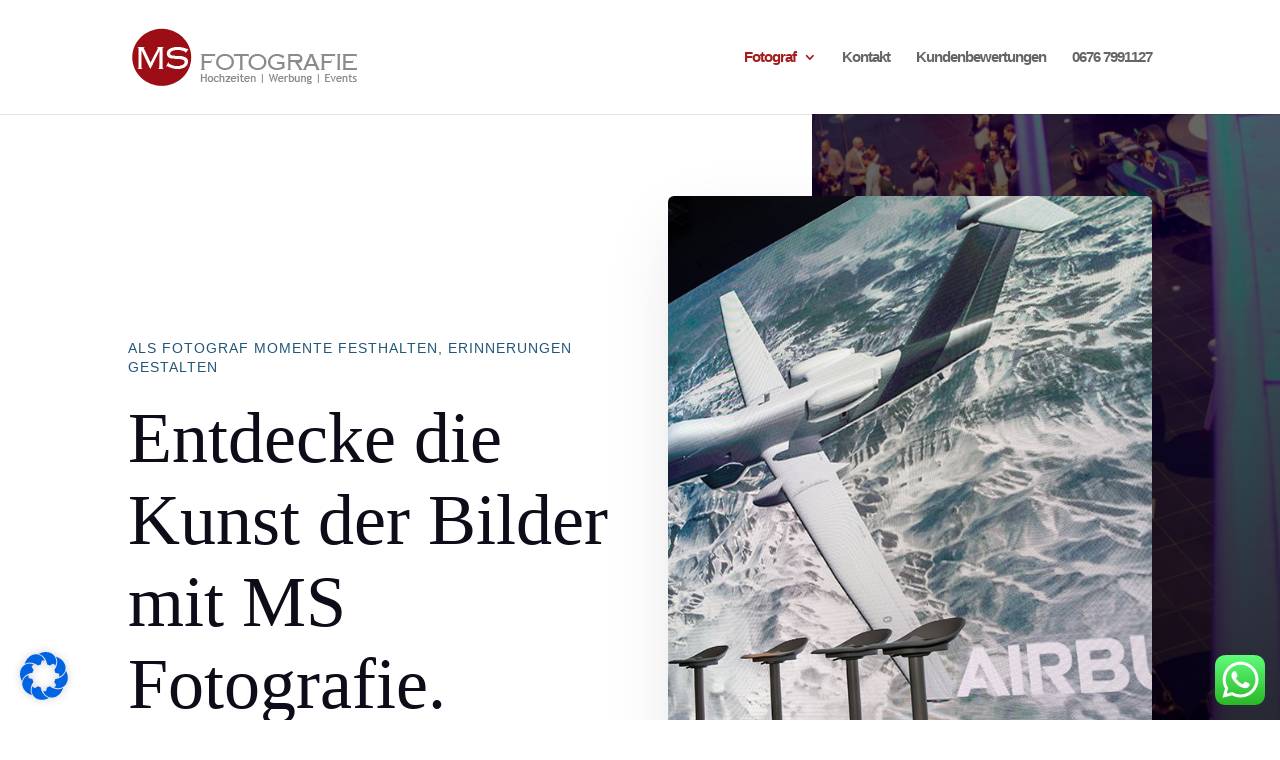

--- FILE ---
content_type: text/html; charset=UTF-8
request_url: https://www.ms-fotografie.com/
body_size: 62917
content:
<!DOCTYPE html>
<html lang="de">
<head>
	<meta charset="UTF-8" />
<meta http-equiv="X-UA-Compatible" content="IE=edge">
	<link rel="pingback" href="https://www.ms-fotografie.com/xmlrpc.php" />

	<script type="text/javascript">
		document.documentElement.className = 'js';
	</script>
	
	<script id="diviarea-loader">window.DiviPopupData=window.DiviAreaConfig={"zIndex":1000000,"animateSpeed":400,"triggerClassPrefix":"show-popup-","idAttrib":"data-popup","modalIndicatorClass":"is-modal","blockingIndicatorClass":"is-blocking","defaultShowCloseButton":true,"withCloseClass":"with-close","noCloseClass":"no-close","triggerCloseClass":"close","singletonClass":"single","darkModeClass":"dark","noShadowClass":"no-shadow","altCloseClass":"close-alt","popupSelector":".et_pb_section.popup","initializeOnEvent":"et_pb_after_init_modules","popupWrapperClass":"area-outer-wrap","fullHeightClass":"full-height","openPopupClass":"da-overlay-visible","overlayClass":"da-overlay","exitIndicatorClass":"on-exit","hoverTriggerClass":"on-hover","clickTriggerClass":"on-click","onExitDelay":2000,"notMobileClass":"not-mobile","notTabletClass":"not-tablet","notDesktopClass":"not-desktop","baseContext":"body","activePopupClass":"is-open","closeButtonClass":"da-close","withLoaderClass":"with-loader","debug":false,"ajaxUrl":"https:\/\/www.ms-fotografie.com\/wp-admin\/admin-ajax.php","sys":[]};var divimode_loader=function(){"use strict";!function(t){t.DiviArea=t.DiviPopup={loaded:!1};var n=t.DiviArea,i=n.Hooks={},o={};function r(t,n,i){var r,e,c;if("string"==typeof t)if(o[t]){if(n)if((r=o[t])&&i)for(c=r.length;c--;)(e=r[c]).callback===n&&e.context===i&&(r[c]=!1);else for(c=r.length;c--;)r[c].callback===n&&(r[c]=!1)}else o[t]=[]}function e(t,n,i,r){if("string"==typeof t){var e={callback:n,priority:i,context:r},c=o[t];c?(c.push(e),c=function(t){var n,i,o,r,e=t.length;for(r=1;r<e;r++)for(n=t[r],i=r;i>0;i--)(o=t[i-1]).priority>n.priority&&(t[i]=o,t[i-1]=n);return t}(c)):c=[e],o[t]=c}}function c(t,n,i){"string"==typeof n&&(n=[n]);var r,e,c=[];for(r=0;r<n.length;r++)Array.prototype.push.apply(c,o[n[r]]);for(e=0;e<c.length;e++){var a=void 0;c[e]&&"function"==typeof c[e].callback&&("filter"===t?void 0!==(a=c[e].callback.apply(c[e].context,i))&&(i[0]=a):c[e].callback.apply(c[e].context,i))}if("filter"===t)return i[0]}i.silent=function(){return i},n.removeFilter=i.removeFilter=function(t,n){r(t,n)},n.removeAction=i.removeAction=function(t,n){r(t,n)},n.applyFilters=i.applyFilters=function(t){for(var n=[],i=arguments.length-1;i-- >0;)n[i]=arguments[i+1];return c("filter",t,n)},n.doAction=i.doAction=function(t){for(var n=[],i=arguments.length-1;i-- >0;)n[i]=arguments[i+1];c("action",t,n)},n.addFilter=i.addFilter=function(n,i,o,r){e(n,i,parseInt(o||10,10),r||t)},n.addAction=i.addAction=function(n,i,o,r){e(n,i,parseInt(o||10,10),r||t)},n.addActionOnce=i.addActionOnce=function(n,i,o,c){e(n,i,parseInt(o||10,10),c||t),e(n,(function(){r(n,i)}),1+parseInt(o||10,10),c||t)}}(window);return{}}();
</script><meta name='robots' content='index, follow, max-image-preview:large, max-snippet:-1, max-video-preview:-1' />
<script type="text/javascript">
			let jqueryParams=[],jQuery=function(r){return jqueryParams=[...jqueryParams,r],jQuery},$=function(r){return jqueryParams=[...jqueryParams,r],$};window.jQuery=jQuery,window.$=jQuery;let customHeadScripts=!1;jQuery.fn=jQuery.prototype={},$.fn=jQuery.prototype={},jQuery.noConflict=function(r){if(window.jQuery)return jQuery=window.jQuery,$=window.jQuery,customHeadScripts=!0,jQuery.noConflict},jQuery.ready=function(r){jqueryParams=[...jqueryParams,r]},$.ready=function(r){jqueryParams=[...jqueryParams,r]},jQuery.load=function(r){jqueryParams=[...jqueryParams,r]},$.load=function(r){jqueryParams=[...jqueryParams,r]},jQuery.fn.ready=function(r){jqueryParams=[...jqueryParams,r]},$.fn.ready=function(r){jqueryParams=[...jqueryParams,r]};</script>
	<!-- This site is optimized with the Yoast SEO plugin v26.6 - https://yoast.com/wordpress/plugins/seo/ -->
	<title>MS Fotografie Salzburg und München - Hochzeitsfotograf Werbefotografie &amp; Eventfotograf - MS Fotografie</title>
	<meta name="description" content="MS Fotografie in Salzburg und München. Wir halten die besonderen Momente fest ✅ Eventfotograf, Hochzeitsfotograf und Werbefotografie" />
	<link rel="canonical" href="https://www.ms-fotografie.com/" />
	<meta property="og:locale" content="de_DE" />
	<meta property="og:type" content="website" />
	<meta property="og:title" content="MS Fotografie Salzburg und München - Hochzeitsfotograf Werbefotografie &amp; Eventfotograf - MS Fotografie" />
	<meta property="og:description" content="MS Fotografie in Salzburg und München. Wir halten die besonderen Momente fest ✅ Eventfotograf, Hochzeitsfotograf und Werbefotografie" />
	<meta property="og:url" content="https://www.ms-fotografie.com/" />
	<meta property="og:site_name" content="MS Fotografie" />
	<meta property="article:publisher" content="https://www.facebook.com/MS.Fotografie/" />
	<meta property="article:modified_time" content="2026-01-02T21:37:34+00:00" />
	<meta name="twitter:card" content="summary_large_image" />
	<script type="application/ld+json" class="yoast-schema-graph">{"@context":"https://schema.org","@graph":[{"@type":"WebPage","@id":"https://www.ms-fotografie.com/","url":"https://www.ms-fotografie.com/","name":"MS Fotografie Salzburg und München - Hochzeitsfotograf Werbefotografie &amp; Eventfotograf - MS Fotografie","isPartOf":{"@id":"https://www.ms-fotografie.com/#website"},"about":{"@id":"https://www.ms-fotografie.com/#organization"},"datePublished":"2025-11-24T13:12:16+00:00","dateModified":"2026-01-02T21:37:34+00:00","description":"MS Fotografie in Salzburg und München. Wir halten die besonderen Momente fest ✅ Eventfotograf, Hochzeitsfotograf und Werbefotografie","breadcrumb":{"@id":"https://www.ms-fotografie.com/#breadcrumb"},"inLanguage":"de","potentialAction":[{"@type":"ReadAction","target":["https://www.ms-fotografie.com/"]}]},{"@type":"BreadcrumbList","@id":"https://www.ms-fotografie.com/#breadcrumb","itemListElement":[{"@type":"ListItem","position":1,"name":"Home"}]},{"@type":"WebSite","@id":"https://www.ms-fotografie.com/#website","url":"https://www.ms-fotografie.com/","name":"MS Fotografie","description":"Fotograf Salzburg &amp; München","publisher":{"@id":"https://www.ms-fotografie.com/#organization"},"potentialAction":[{"@type":"SearchAction","target":{"@type":"EntryPoint","urlTemplate":"https://www.ms-fotografie.com/?s={search_term_string}"},"query-input":{"@type":"PropertyValueSpecification","valueRequired":true,"valueName":"search_term_string"}}],"inLanguage":"de"},{"@type":"Organization","@id":"https://www.ms-fotografie.com/#organization","name":"MS Fotografie","url":"https://www.ms-fotografie.com/","logo":{"@type":"ImageObject","inLanguage":"de","@id":"https://www.ms-fotografie.com/#/schema/logo/image/","url":"https://www.ms-fotografie.com/wp-content/uploads/2021/04/fotograf-salzburg-muenchen-wien.png","contentUrl":"https://www.ms-fotografie.com/wp-content/uploads/2021/04/fotograf-salzburg-muenchen-wien.png","width":225,"height":58,"caption":"MS Fotografie"},"image":{"@id":"https://www.ms-fotografie.com/#/schema/logo/image/"},"sameAs":["https://www.facebook.com/MS.Fotografie/","https://www.instagram.com/msfotografiecom/","https://www.pinterest.de/msfotografiecom"]}]}</script>
	<!-- / Yoast SEO plugin. -->


<link rel="alternate" type="application/rss+xml" title="MS Fotografie &raquo; Feed" href="https://www.ms-fotografie.com/feed/" />
<link rel="alternate" type="application/rss+xml" title="MS Fotografie &raquo; Kommentar-Feed" href="https://www.ms-fotografie.com/comments/feed/" />
<link rel="alternate" title="oEmbed (JSON)" type="application/json+oembed" href="https://www.ms-fotografie.com/wp-json/oembed/1.0/embed?url=https%3A%2F%2Fwww.ms-fotografie.com%2F" />
<link rel="alternate" title="oEmbed (XML)" type="text/xml+oembed" href="https://www.ms-fotografie.com/wp-json/oembed/1.0/embed?url=https%3A%2F%2Fwww.ms-fotografie.com%2F&#038;format=xml" />
<meta content="Divi v.4.27.5" name="generator"/><link rel='stylesheet' id='ht_ctc_main_css-css' href='https://www.ms-fotografie.com/wp-content/plugins/click-to-chat-for-whatsapp/new/inc/assets/css/main.css?ver=4.35' type='text/css' media='all' />
<link rel='stylesheet' id='sbi_styles-css' href='https://www.ms-fotografie.com/wp-content/plugins/instagram-feed-pro/css/sbi-styles.min.css?ver=6.9.0' type='text/css' media='all' />
<link rel='stylesheet' id='css-divi-area-css' href='https://www.ms-fotografie.com/wp-content/plugins/popups-for-divi/styles/front.min.css?ver=3.2.3' type='text/css' media='all' />
<style id='css-divi-area-inline-css' type='text/css'>
.et_pb_section.popup{display:none}
/*# sourceURL=css-divi-area-inline-css */
</style>
<link rel='stylesheet' id='css-divi-area-popuphidden-css' href='https://www.ms-fotografie.com/wp-content/plugins/popups-for-divi/styles/front-popuphidden.min.css?ver=3.2.3' type='text/css' media='all' />
<link rel='stylesheet' id='et-divi-open-sans-css' data-borlabs-font-blocker-href='https://fonts.googleapis.com/css?family=Open+Sans:300italic,400italic,600italic,700italic,800italic,400,300,600,700,800&#038;subset=latin,latin-ext&#038;display=swap' type='text/css' media='all' />
<style id='divi-style-inline-inline-css' type='text/css'>
/*!
Theme Name: Divi
Theme URI: http://www.elegantthemes.com/gallery/divi/
Version: 4.27.5
Description: Smart. Flexible. Beautiful. Divi is the most powerful theme in our collection.
Author: Elegant Themes
Author URI: http://www.elegantthemes.com
License: GNU General Public License v2
License URI: http://www.gnu.org/licenses/gpl-2.0.html
*/

a,abbr,acronym,address,applet,b,big,blockquote,body,center,cite,code,dd,del,dfn,div,dl,dt,em,fieldset,font,form,h1,h2,h3,h4,h5,h6,html,i,iframe,img,ins,kbd,label,legend,li,object,ol,p,pre,q,s,samp,small,span,strike,strong,sub,sup,tt,u,ul,var{margin:0;padding:0;border:0;outline:0;font-size:100%;-ms-text-size-adjust:100%;-webkit-text-size-adjust:100%;vertical-align:baseline;background:transparent}body{line-height:1}ol,ul{list-style:none}blockquote,q{quotes:none}blockquote:after,blockquote:before,q:after,q:before{content:"";content:none}blockquote{margin:20px 0 30px;border-left:5px solid;padding-left:20px}:focus{outline:0}del{text-decoration:line-through}pre{overflow:auto;padding:10px}figure{margin:0}table{border-collapse:collapse;border-spacing:0}article,aside,footer,header,hgroup,nav,section{display:block}body{font-family:Open Sans,Arial,sans-serif;font-size:14px;color:#666;background-color:#fff;line-height:1.7em;font-weight:500;-webkit-font-smoothing:antialiased;-moz-osx-font-smoothing:grayscale}body.page-template-page-template-blank-php #page-container{padding-top:0!important}body.et_cover_background{background-size:cover!important;background-position:top!important;background-repeat:no-repeat!important;background-attachment:fixed}a{color:#2ea3f2}a,a:hover{text-decoration:none}p{padding-bottom:1em}p:not(.has-background):last-of-type{padding-bottom:0}p.et_normal_padding{padding-bottom:1em}strong{font-weight:700}cite,em,i{font-style:italic}code,pre{font-family:Courier New,monospace;margin-bottom:10px}ins{text-decoration:none}sub,sup{height:0;line-height:1;position:relative;vertical-align:baseline}sup{bottom:.8em}sub{top:.3em}dl{margin:0 0 1.5em}dl dt{font-weight:700}dd{margin-left:1.5em}blockquote p{padding-bottom:0}embed,iframe,object,video{max-width:100%}h1,h2,h3,h4,h5,h6{color:#333;padding-bottom:10px;line-height:1em;font-weight:500}h1 a,h2 a,h3 a,h4 a,h5 a,h6 a{color:inherit}h1{font-size:30px}h2{font-size:26px}h3{font-size:22px}h4{font-size:18px}h5{font-size:16px}h6{font-size:14px}input{-webkit-appearance:none}input[type=checkbox]{-webkit-appearance:checkbox}input[type=radio]{-webkit-appearance:radio}input.text,input.title,input[type=email],input[type=password],input[type=tel],input[type=text],select,textarea{background-color:#fff;border:1px solid #bbb;padding:2px;color:#4e4e4e}input.text:focus,input.title:focus,input[type=text]:focus,select:focus,textarea:focus{border-color:#2d3940;color:#3e3e3e}input.text,input.title,input[type=text],select,textarea{margin:0}textarea{padding:4px}button,input,select,textarea{font-family:inherit}img{max-width:100%;height:auto}.clear{clear:both}br.clear{margin:0;padding:0}.pagination{clear:both}#et_search_icon:hover,.et-social-icon a:hover,.et_password_protected_form .et_submit_button,.form-submit .et_pb_buttontton.alt.disabled,.nav-single a,.posted_in a{color:#2ea3f2}.et-search-form,blockquote{border-color:#2ea3f2}#main-content{background-color:#fff}.container{width:80%;max-width:1080px;margin:auto;position:relative}body:not(.et-tb) #main-content .container,body:not(.et-tb-has-header) #main-content .container{padding-top:58px}.et_full_width_page #main-content .container:before{display:none}.main_title{margin-bottom:20px}.et_password_protected_form .et_submit_button:hover,.form-submit .et_pb_button:hover{background:rgba(0,0,0,.05)}.et_button_icon_visible .et_pb_button{padding-right:2em;padding-left:.7em}.et_button_icon_visible .et_pb_button:after{opacity:1;margin-left:0}.et_button_left .et_pb_button:hover:after{left:.15em}.et_button_left .et_pb_button:after{margin-left:0;left:1em}.et_button_icon_visible.et_button_left .et_pb_button,.et_button_left .et_pb_button:hover,.et_button_left .et_pb_module .et_pb_button:hover{padding-left:2em;padding-right:.7em}.et_button_icon_visible.et_button_left .et_pb_button:after,.et_button_left .et_pb_button:hover:after{left:.15em}.et_password_protected_form .et_submit_button:hover,.form-submit .et_pb_button:hover{padding:.3em 1em}.et_button_no_icon .et_pb_button:after{display:none}.et_button_no_icon.et_button_icon_visible.et_button_left .et_pb_button,.et_button_no_icon.et_button_left .et_pb_button:hover,.et_button_no_icon .et_pb_button,.et_button_no_icon .et_pb_button:hover{padding:.3em 1em!important}.et_button_custom_icon .et_pb_button:after{line-height:1.7em}.et_button_custom_icon.et_button_icon_visible .et_pb_button:after,.et_button_custom_icon .et_pb_button:hover:after{margin-left:.3em}#left-area .post_format-post-format-gallery .wp-block-gallery:first-of-type{padding:0;margin-bottom:-16px}.entry-content table:not(.variations){border:1px solid #eee;margin:0 0 15px;text-align:left;width:100%}.entry-content thead th,.entry-content tr th{color:#555;font-weight:700;padding:9px 24px}.entry-content tr td{border-top:1px solid #eee;padding:6px 24px}#left-area ul,.entry-content ul,.et-l--body ul,.et-l--footer ul,.et-l--header ul{list-style-type:disc;padding:0 0 23px 1em;line-height:26px}#left-area ol,.entry-content ol,.et-l--body ol,.et-l--footer ol,.et-l--header ol{list-style-type:decimal;list-style-position:inside;padding:0 0 23px;line-height:26px}#left-area ul li ul,.entry-content ul li ol{padding:2px 0 2px 20px}#left-area ol li ul,.entry-content ol li ol,.et-l--body ol li ol,.et-l--footer ol li ol,.et-l--header ol li ol{padding:2px 0 2px 35px}#left-area ul.wp-block-gallery{display:-webkit-box;display:-ms-flexbox;display:flex;-ms-flex-wrap:wrap;flex-wrap:wrap;list-style-type:none;padding:0}#left-area ul.products{padding:0!important;line-height:1.7!important;list-style:none!important}.gallery-item a{display:block}.gallery-caption,.gallery-item a{width:90%}#wpadminbar{z-index:100001}#left-area .post-meta{font-size:14px;padding-bottom:15px}#left-area .post-meta a{text-decoration:none;color:#666}#left-area .et_featured_image{padding-bottom:7px}.single .post{padding-bottom:25px}body.single .et_audio_content{margin-bottom:-6px}.nav-single a{text-decoration:none;color:#2ea3f2;font-size:14px;font-weight:400}.nav-previous{float:left}.nav-next{float:right}.et_password_protected_form p input{background-color:#eee;border:none!important;width:100%!important;border-radius:0!important;font-size:14px;color:#999!important;padding:16px!important;-webkit-box-sizing:border-box;box-sizing:border-box}.et_password_protected_form label{display:none}.et_password_protected_form .et_submit_button{font-family:inherit;display:block;float:right;margin:8px auto 0;cursor:pointer}.post-password-required p.nocomments.container{max-width:100%}.post-password-required p.nocomments.container:before{display:none}.aligncenter,div.post .new-post .aligncenter{display:block;margin-left:auto;margin-right:auto}.wp-caption{border:1px solid #ddd;text-align:center;background-color:#f3f3f3;margin-bottom:10px;max-width:96%;padding:8px}.wp-caption.alignleft{margin:0 30px 20px 0}.wp-caption.alignright{margin:0 0 20px 30px}.wp-caption img{margin:0;padding:0;border:0}.wp-caption p.wp-caption-text{font-size:12px;padding:0 4px 5px;margin:0}.alignright{float:right}.alignleft{float:left}img.alignleft{display:inline;float:left;margin-right:15px}img.alignright{display:inline;float:right;margin-left:15px}.page.et_pb_pagebuilder_layout #main-content{background-color:transparent}body #main-content .et_builder_inner_content>h1,body #main-content .et_builder_inner_content>h2,body #main-content .et_builder_inner_content>h3,body #main-content .et_builder_inner_content>h4,body #main-content .et_builder_inner_content>h5,body #main-content .et_builder_inner_content>h6{line-height:1.4em}body #main-content .et_builder_inner_content>p{line-height:1.7em}.wp-block-pullquote{margin:20px 0 30px}.wp-block-pullquote.has-background blockquote{border-left:none}.wp-block-group.has-background{padding:1.5em 1.5em .5em}@media (min-width:981px){#left-area{width:79.125%;padding-bottom:23px}#main-content .container:before{content:"";position:absolute;top:0;height:100%;width:1px;background-color:#e2e2e2}.et_full_width_page #left-area,.et_no_sidebar #left-area{float:none;width:100%!important}.et_full_width_page #left-area{padding-bottom:0}.et_no_sidebar #main-content .container:before{display:none}}@media (max-width:980px){#page-container{padding-top:80px}.et-tb #page-container,.et-tb-has-header #page-container{padding-top:0!important}#left-area,#sidebar{width:100%!important}#main-content .container:before{display:none!important}.et_full_width_page .et_gallery_item:nth-child(4n+1){clear:none}}@media print{#page-container{padding-top:0!important}}#wp-admin-bar-et-use-visual-builder a:before{font-family:ETmodules!important;content:"\e625";font-size:30px!important;width:28px;margin-top:-3px;color:#974df3!important}#wp-admin-bar-et-use-visual-builder:hover a:before{color:#fff!important}#wp-admin-bar-et-use-visual-builder:hover a,#wp-admin-bar-et-use-visual-builder a:hover{transition:background-color .5s ease;-webkit-transition:background-color .5s ease;-moz-transition:background-color .5s ease;background-color:#7e3bd0!important;color:#fff!important}* html .clearfix,:first-child+html .clearfix{zoom:1}.iphone .et_pb_section_video_bg video::-webkit-media-controls-start-playback-button{display:none!important;-webkit-appearance:none}.et_mobile_device .et_pb_section_parallax .et_pb_parallax_css{background-attachment:scroll}.et-social-facebook a.icon:before{content:"\e093"}.et-social-twitter a.icon:before{content:"\e094"}.et-social-google-plus a.icon:before{content:"\e096"}.et-social-instagram a.icon:before{content:"\e09a"}.et-social-rss a.icon:before{content:"\e09e"}.ai1ec-single-event:after{content:" ";display:table;clear:both}.evcal_event_details .evcal_evdata_cell .eventon_details_shading_bot.eventon_details_shading_bot{z-index:3}.wp-block-divi-layout{margin-bottom:1em}*{-webkit-box-sizing:border-box;box-sizing:border-box}#et-info-email:before,#et-info-phone:before,#et_search_icon:before,.comment-reply-link:after,.et-cart-info span:before,.et-pb-arrow-next:before,.et-pb-arrow-prev:before,.et-social-icon a:before,.et_audio_container .mejs-playpause-button button:before,.et_audio_container .mejs-volume-button button:before,.et_overlay:before,.et_password_protected_form .et_submit_button:after,.et_pb_button:after,.et_pb_contact_reset:after,.et_pb_contact_submit:after,.et_pb_font_icon:before,.et_pb_newsletter_button:after,.et_pb_pricing_table_button:after,.et_pb_promo_button:after,.et_pb_testimonial:before,.et_pb_toggle_title:before,.form-submit .et_pb_button:after,.mobile_menu_bar:before,a.et_pb_more_button:after{font-family:ETmodules!important;speak:none;font-style:normal;font-weight:400;-webkit-font-feature-settings:normal;font-feature-settings:normal;font-variant:normal;text-transform:none;line-height:1;-webkit-font-smoothing:antialiased;-moz-osx-font-smoothing:grayscale;text-shadow:0 0;direction:ltr}.et-pb-icon,.et_pb_custom_button_icon.et_pb_button:after,.et_pb_login .et_pb_custom_button_icon.et_pb_button:after,.et_pb_woo_custom_button_icon .button.et_pb_custom_button_icon.et_pb_button:after,.et_pb_woo_custom_button_icon .button.et_pb_custom_button_icon.et_pb_button:hover:after{content:attr(data-icon)}.et-pb-icon{font-family:ETmodules;speak:none;font-weight:400;-webkit-font-feature-settings:normal;font-feature-settings:normal;font-variant:normal;text-transform:none;line-height:1;-webkit-font-smoothing:antialiased;font-size:96px;font-style:normal;display:inline-block;-webkit-box-sizing:border-box;box-sizing:border-box;direction:ltr}#et-ajax-saving{display:none;-webkit-transition:background .3s,-webkit-box-shadow .3s;transition:background .3s,-webkit-box-shadow .3s;transition:background .3s,box-shadow .3s;transition:background .3s,box-shadow .3s,-webkit-box-shadow .3s;-webkit-box-shadow:rgba(0,139,219,.247059) 0 0 60px;box-shadow:0 0 60px rgba(0,139,219,.247059);position:fixed;top:50%;left:50%;width:50px;height:50px;background:#fff;border-radius:50px;margin:-25px 0 0 -25px;z-index:999999;text-align:center}#et-ajax-saving img{margin:9px}.et-safe-mode-indicator,.et-safe-mode-indicator:focus,.et-safe-mode-indicator:hover{-webkit-box-shadow:0 5px 10px rgba(41,196,169,.15);box-shadow:0 5px 10px rgba(41,196,169,.15);background:#29c4a9;color:#fff;font-size:14px;font-weight:600;padding:12px;line-height:16px;border-radius:3px;position:fixed;bottom:30px;right:30px;z-index:999999;text-decoration:none;font-family:Open Sans,sans-serif;-webkit-font-smoothing:antialiased;-moz-osx-font-smoothing:grayscale}.et_pb_button{font-size:20px;font-weight:500;padding:.3em 1em;line-height:1.7em!important;background-color:transparent;background-size:cover;background-position:50%;background-repeat:no-repeat;border:2px solid;border-radius:3px;-webkit-transition-duration:.2s;transition-duration:.2s;-webkit-transition-property:all!important;transition-property:all!important}.et_pb_button,.et_pb_button_inner{position:relative}.et_pb_button:hover,.et_pb_module .et_pb_button:hover{border:2px solid transparent;padding:.3em 2em .3em .7em}.et_pb_button:hover{background-color:hsla(0,0%,100%,.2)}.et_pb_bg_layout_light.et_pb_button:hover,.et_pb_bg_layout_light .et_pb_button:hover{background-color:rgba(0,0,0,.05)}.et_pb_button:after,.et_pb_button:before{font-size:32px;line-height:1em;content:"\35";opacity:0;position:absolute;margin-left:-1em;-webkit-transition:all .2s;transition:all .2s;text-transform:none;-webkit-font-feature-settings:"kern" off;font-feature-settings:"kern" off;font-variant:none;font-style:normal;font-weight:400;text-shadow:none}.et_pb_button.et_hover_enabled:hover:after,.et_pb_button.et_pb_hovered:hover:after{-webkit-transition:none!important;transition:none!important}.et_pb_button:before{display:none}.et_pb_button:hover:after{opacity:1;margin-left:0}.et_pb_column_1_3 h1,.et_pb_column_1_4 h1,.et_pb_column_1_5 h1,.et_pb_column_1_6 h1,.et_pb_column_2_5 h1{font-size:26px}.et_pb_column_1_3 h2,.et_pb_column_1_4 h2,.et_pb_column_1_5 h2,.et_pb_column_1_6 h2,.et_pb_column_2_5 h2{font-size:23px}.et_pb_column_1_3 h3,.et_pb_column_1_4 h3,.et_pb_column_1_5 h3,.et_pb_column_1_6 h3,.et_pb_column_2_5 h3{font-size:20px}.et_pb_column_1_3 h4,.et_pb_column_1_4 h4,.et_pb_column_1_5 h4,.et_pb_column_1_6 h4,.et_pb_column_2_5 h4{font-size:18px}.et_pb_column_1_3 h5,.et_pb_column_1_4 h5,.et_pb_column_1_5 h5,.et_pb_column_1_6 h5,.et_pb_column_2_5 h5{font-size:16px}.et_pb_column_1_3 h6,.et_pb_column_1_4 h6,.et_pb_column_1_5 h6,.et_pb_column_1_6 h6,.et_pb_column_2_5 h6{font-size:15px}.et_pb_bg_layout_dark,.et_pb_bg_layout_dark h1,.et_pb_bg_layout_dark h2,.et_pb_bg_layout_dark h3,.et_pb_bg_layout_dark h4,.et_pb_bg_layout_dark h5,.et_pb_bg_layout_dark h6{color:#fff!important}.et_pb_module.et_pb_text_align_left{text-align:left}.et_pb_module.et_pb_text_align_center{text-align:center}.et_pb_module.et_pb_text_align_right{text-align:right}.et_pb_module.et_pb_text_align_justified{text-align:justify}.clearfix:after{visibility:hidden;display:block;font-size:0;content:" ";clear:both;height:0}.et_pb_bg_layout_light .et_pb_more_button{color:#2ea3f2}.et_builder_inner_content{position:relative;z-index:1}header .et_builder_inner_content{z-index:2}.et_pb_css_mix_blend_mode_passthrough{mix-blend-mode:unset!important}.et_pb_image_container{margin:-20px -20px 29px}.et_pb_module_inner{position:relative}.et_hover_enabled_preview{z-index:2}.et_hover_enabled:hover{position:relative;z-index:2}.et_pb_all_tabs,.et_pb_module,.et_pb_posts_nav a,.et_pb_tab,.et_pb_with_background{position:relative;background-size:cover;background-position:50%;background-repeat:no-repeat}.et_pb_background_mask,.et_pb_background_pattern{bottom:0;left:0;position:absolute;right:0;top:0}.et_pb_background_mask{background-size:calc(100% + 2px) calc(100% + 2px);background-repeat:no-repeat;background-position:50%;overflow:hidden}.et_pb_background_pattern{background-position:0 0;background-repeat:repeat}.et_pb_with_border{position:relative;border:0 solid #333}.post-password-required .et_pb_row{padding:0;width:100%}.post-password-required .et_password_protected_form{min-height:0}body.et_pb_pagebuilder_layout.et_pb_show_title .post-password-required .et_password_protected_form h1,body:not(.et_pb_pagebuilder_layout) .post-password-required .et_password_protected_form h1{display:none}.et_pb_no_bg{padding:0!important}.et_overlay.et_pb_inline_icon:before,.et_pb_inline_icon:before{content:attr(data-icon)}.et_pb_more_button{color:inherit;text-shadow:none;text-decoration:none;display:inline-block;margin-top:20px}.et_parallax_bg_wrap{overflow:hidden;position:absolute;top:0;right:0;bottom:0;left:0}.et_parallax_bg{background-repeat:no-repeat;background-position:top;background-size:cover;position:absolute;bottom:0;left:0;width:100%;height:100%;display:block}.et_parallax_bg.et_parallax_bg__hover,.et_parallax_bg.et_parallax_bg_phone,.et_parallax_bg.et_parallax_bg_tablet,.et_parallax_gradient.et_parallax_gradient__hover,.et_parallax_gradient.et_parallax_gradient_phone,.et_parallax_gradient.et_parallax_gradient_tablet,.et_pb_section_parallax_hover:hover .et_parallax_bg:not(.et_parallax_bg__hover),.et_pb_section_parallax_hover:hover .et_parallax_gradient:not(.et_parallax_gradient__hover){display:none}.et_pb_section_parallax_hover:hover .et_parallax_bg.et_parallax_bg__hover,.et_pb_section_parallax_hover:hover .et_parallax_gradient.et_parallax_gradient__hover{display:block}.et_parallax_gradient{bottom:0;display:block;left:0;position:absolute;right:0;top:0}.et_pb_module.et_pb_section_parallax,.et_pb_posts_nav a.et_pb_section_parallax,.et_pb_tab.et_pb_section_parallax{position:relative}.et_pb_section_parallax .et_pb_parallax_css,.et_pb_slides .et_parallax_bg.et_pb_parallax_css{background-attachment:fixed}body.et-bfb .et_pb_section_parallax .et_pb_parallax_css,body.et-bfb .et_pb_slides .et_parallax_bg.et_pb_parallax_css{background-attachment:scroll;bottom:auto}.et_pb_section_parallax.et_pb_column .et_pb_module,.et_pb_section_parallax.et_pb_row .et_pb_column,.et_pb_section_parallax.et_pb_row .et_pb_module{z-index:9;position:relative}.et_pb_more_button:hover:after{opacity:1;margin-left:0}.et_pb_preload .et_pb_section_video_bg,.et_pb_preload>div{visibility:hidden}.et_pb_preload,.et_pb_section.et_pb_section_video.et_pb_preload{position:relative;background:#464646!important}.et_pb_preload:before{content:"";position:absolute;top:50%;left:50%;background:url(https://www.ms-fotografie.com/wp-content/themes/Divi/includes/builder/styles/images/preloader.gif) no-repeat;border-radius:32px;width:32px;height:32px;margin:-16px 0 0 -16px}.box-shadow-overlay{position:absolute;top:0;left:0;width:100%;height:100%;z-index:10;pointer-events:none}.et_pb_section>.box-shadow-overlay~.et_pb_row{z-index:11}body.safari .section_has_divider{will-change:transform}.et_pb_row>.box-shadow-overlay{z-index:8}.has-box-shadow-overlay{position:relative}.et_clickable{cursor:pointer}.screen-reader-text{border:0;clip:rect(1px,1px,1px,1px);-webkit-clip-path:inset(50%);clip-path:inset(50%);height:1px;margin:-1px;overflow:hidden;padding:0;position:absolute!important;width:1px;word-wrap:normal!important}.et_multi_view_hidden,.et_multi_view_hidden_image{display:none!important}@keyframes multi-view-image-fade{0%{opacity:0}10%{opacity:.1}20%{opacity:.2}30%{opacity:.3}40%{opacity:.4}50%{opacity:.5}60%{opacity:.6}70%{opacity:.7}80%{opacity:.8}90%{opacity:.9}to{opacity:1}}.et_multi_view_image__loading{visibility:hidden}.et_multi_view_image__loaded{-webkit-animation:multi-view-image-fade .5s;animation:multi-view-image-fade .5s}#et-pb-motion-effects-offset-tracker{visibility:hidden!important;opacity:0;position:absolute;top:0;left:0}.et-pb-before-scroll-animation{opacity:0}header.et-l.et-l--header:after{clear:both;display:block;content:""}.et_pb_module{-webkit-animation-timing-function:linear;animation-timing-function:linear;-webkit-animation-duration:.2s;animation-duration:.2s}@-webkit-keyframes fadeBottom{0%{opacity:0;-webkit-transform:translateY(10%);transform:translateY(10%)}to{opacity:1;-webkit-transform:translateY(0);transform:translateY(0)}}@keyframes fadeBottom{0%{opacity:0;-webkit-transform:translateY(10%);transform:translateY(10%)}to{opacity:1;-webkit-transform:translateY(0);transform:translateY(0)}}@-webkit-keyframes fadeLeft{0%{opacity:0;-webkit-transform:translateX(-10%);transform:translateX(-10%)}to{opacity:1;-webkit-transform:translateX(0);transform:translateX(0)}}@keyframes fadeLeft{0%{opacity:0;-webkit-transform:translateX(-10%);transform:translateX(-10%)}to{opacity:1;-webkit-transform:translateX(0);transform:translateX(0)}}@-webkit-keyframes fadeRight{0%{opacity:0;-webkit-transform:translateX(10%);transform:translateX(10%)}to{opacity:1;-webkit-transform:translateX(0);transform:translateX(0)}}@keyframes fadeRight{0%{opacity:0;-webkit-transform:translateX(10%);transform:translateX(10%)}to{opacity:1;-webkit-transform:translateX(0);transform:translateX(0)}}@-webkit-keyframes fadeTop{0%{opacity:0;-webkit-transform:translateY(-10%);transform:translateY(-10%)}to{opacity:1;-webkit-transform:translateX(0);transform:translateX(0)}}@keyframes fadeTop{0%{opacity:0;-webkit-transform:translateY(-10%);transform:translateY(-10%)}to{opacity:1;-webkit-transform:translateX(0);transform:translateX(0)}}@-webkit-keyframes fadeIn{0%{opacity:0}to{opacity:1}}@keyframes fadeIn{0%{opacity:0}to{opacity:1}}.et-waypoint:not(.et_pb_counters){opacity:0}@media (min-width:981px){.et_pb_section.et_section_specialty div.et_pb_row .et_pb_column .et_pb_column .et_pb_module.et-last-child,.et_pb_section.et_section_specialty div.et_pb_row .et_pb_column .et_pb_column .et_pb_module:last-child,.et_pb_section.et_section_specialty div.et_pb_row .et_pb_column .et_pb_row_inner .et_pb_column .et_pb_module.et-last-child,.et_pb_section.et_section_specialty div.et_pb_row .et_pb_column .et_pb_row_inner .et_pb_column .et_pb_module:last-child,.et_pb_section div.et_pb_row .et_pb_column .et_pb_module.et-last-child,.et_pb_section div.et_pb_row .et_pb_column .et_pb_module:last-child{margin-bottom:0}}@media (max-width:980px){.et_overlay.et_pb_inline_icon_tablet:before,.et_pb_inline_icon_tablet:before{content:attr(data-icon-tablet)}.et_parallax_bg.et_parallax_bg_tablet_exist,.et_parallax_gradient.et_parallax_gradient_tablet_exist{display:none}.et_parallax_bg.et_parallax_bg_tablet,.et_parallax_gradient.et_parallax_gradient_tablet{display:block}.et_pb_column .et_pb_module{margin-bottom:30px}.et_pb_row .et_pb_column .et_pb_module.et-last-child,.et_pb_row .et_pb_column .et_pb_module:last-child,.et_section_specialty .et_pb_row .et_pb_column .et_pb_module.et-last-child,.et_section_specialty .et_pb_row .et_pb_column .et_pb_module:last-child{margin-bottom:0}.et_pb_more_button{display:inline-block!important}.et_pb_bg_layout_light_tablet.et_pb_button,.et_pb_bg_layout_light_tablet.et_pb_module.et_pb_button,.et_pb_bg_layout_light_tablet .et_pb_more_button{color:#2ea3f2}.et_pb_bg_layout_light_tablet .et_pb_forgot_password a{color:#666}.et_pb_bg_layout_light_tablet h1,.et_pb_bg_layout_light_tablet h2,.et_pb_bg_layout_light_tablet h3,.et_pb_bg_layout_light_tablet h4,.et_pb_bg_layout_light_tablet h5,.et_pb_bg_layout_light_tablet h6{color:#333!important}.et_pb_module .et_pb_bg_layout_light_tablet.et_pb_button{color:#2ea3f2!important}.et_pb_bg_layout_light_tablet{color:#666!important}.et_pb_bg_layout_dark_tablet,.et_pb_bg_layout_dark_tablet h1,.et_pb_bg_layout_dark_tablet h2,.et_pb_bg_layout_dark_tablet h3,.et_pb_bg_layout_dark_tablet h4,.et_pb_bg_layout_dark_tablet h5,.et_pb_bg_layout_dark_tablet h6{color:#fff!important}.et_pb_bg_layout_dark_tablet.et_pb_button,.et_pb_bg_layout_dark_tablet.et_pb_module.et_pb_button,.et_pb_bg_layout_dark_tablet .et_pb_more_button{color:inherit}.et_pb_bg_layout_dark_tablet .et_pb_forgot_password a{color:#fff}.et_pb_module.et_pb_text_align_left-tablet{text-align:left}.et_pb_module.et_pb_text_align_center-tablet{text-align:center}.et_pb_module.et_pb_text_align_right-tablet{text-align:right}.et_pb_module.et_pb_text_align_justified-tablet{text-align:justify}}@media (max-width:767px){.et_pb_more_button{display:inline-block!important}.et_overlay.et_pb_inline_icon_phone:before,.et_pb_inline_icon_phone:before{content:attr(data-icon-phone)}.et_parallax_bg.et_parallax_bg_phone_exist,.et_parallax_gradient.et_parallax_gradient_phone_exist{display:none}.et_parallax_bg.et_parallax_bg_phone,.et_parallax_gradient.et_parallax_gradient_phone{display:block}.et-hide-mobile{display:none!important}.et_pb_bg_layout_light_phone.et_pb_button,.et_pb_bg_layout_light_phone.et_pb_module.et_pb_button,.et_pb_bg_layout_light_phone .et_pb_more_button{color:#2ea3f2}.et_pb_bg_layout_light_phone .et_pb_forgot_password a{color:#666}.et_pb_bg_layout_light_phone h1,.et_pb_bg_layout_light_phone h2,.et_pb_bg_layout_light_phone h3,.et_pb_bg_layout_light_phone h4,.et_pb_bg_layout_light_phone h5,.et_pb_bg_layout_light_phone h6{color:#333!important}.et_pb_module .et_pb_bg_layout_light_phone.et_pb_button{color:#2ea3f2!important}.et_pb_bg_layout_light_phone{color:#666!important}.et_pb_bg_layout_dark_phone,.et_pb_bg_layout_dark_phone h1,.et_pb_bg_layout_dark_phone h2,.et_pb_bg_layout_dark_phone h3,.et_pb_bg_layout_dark_phone h4,.et_pb_bg_layout_dark_phone h5,.et_pb_bg_layout_dark_phone h6{color:#fff!important}.et_pb_bg_layout_dark_phone.et_pb_button,.et_pb_bg_layout_dark_phone.et_pb_module.et_pb_button,.et_pb_bg_layout_dark_phone .et_pb_more_button{color:inherit}.et_pb_module .et_pb_bg_layout_dark_phone.et_pb_button{color:#fff!important}.et_pb_bg_layout_dark_phone .et_pb_forgot_password a{color:#fff}.et_pb_module.et_pb_text_align_left-phone{text-align:left}.et_pb_module.et_pb_text_align_center-phone{text-align:center}.et_pb_module.et_pb_text_align_right-phone{text-align:right}.et_pb_module.et_pb_text_align_justified-phone{text-align:justify}}@media (max-width:479px){a.et_pb_more_button{display:block}}@media (min-width:768px) and (max-width:980px){[data-et-multi-view-load-tablet-hidden=true]:not(.et_multi_view_swapped){display:none!important}}@media (max-width:767px){[data-et-multi-view-load-phone-hidden=true]:not(.et_multi_view_swapped){display:none!important}}.et_pb_menu.et_pb_menu--style-inline_centered_logo .et_pb_menu__menu nav ul{-webkit-box-pack:center;-ms-flex-pack:center;justify-content:center}@-webkit-keyframes multi-view-image-fade{0%{-webkit-transform:scale(1);transform:scale(1);opacity:1}50%{-webkit-transform:scale(1.01);transform:scale(1.01);opacity:1}to{-webkit-transform:scale(1);transform:scale(1);opacity:1}}
/*# sourceURL=divi-style-inline-inline-css */
</style>
<style id='divi-dynamic-critical-inline-css' type='text/css'>
@font-face{font-family:ETmodules;font-display:block;src:url(//www.ms-fotografie.com/wp-content/themes/Divi/core/admin/fonts/modules/all/modules.eot);src:url(//www.ms-fotografie.com/wp-content/themes/Divi/core/admin/fonts/modules/all/modules.eot?#iefix) format("embedded-opentype"),url(//www.ms-fotografie.com/wp-content/themes/Divi/core/admin/fonts/modules/all/modules.woff) format("woff"),url(//www.ms-fotografie.com/wp-content/themes/Divi/core/admin/fonts/modules/all/modules.ttf) format("truetype"),url(//www.ms-fotografie.com/wp-content/themes/Divi/core/admin/fonts/modules/all/modules.svg#ETmodules) format("svg");font-weight:400;font-style:normal}
@font-face{font-family:FontAwesome;font-style:normal;font-weight:400;font-display:block;src:url(//www.ms-fotografie.com/wp-content/themes/Divi/core/admin/fonts/fontawesome/fa-regular-400.eot);src:url(//www.ms-fotografie.com/wp-content/themes/Divi/core/admin/fonts/fontawesome/fa-regular-400.eot?#iefix) format("embedded-opentype"),url(//www.ms-fotografie.com/wp-content/themes/Divi/core/admin/fonts/fontawesome/fa-regular-400.woff2) format("woff2"),url(//www.ms-fotografie.com/wp-content/themes/Divi/core/admin/fonts/fontawesome/fa-regular-400.woff) format("woff"),url(//www.ms-fotografie.com/wp-content/themes/Divi/core/admin/fonts/fontawesome/fa-regular-400.ttf) format("truetype"),url(//www.ms-fotografie.com/wp-content/themes/Divi/core/admin/fonts/fontawesome/fa-regular-400.svg#fontawesome) format("svg")}@font-face{font-family:FontAwesome;font-style:normal;font-weight:900;font-display:block;src:url(//www.ms-fotografie.com/wp-content/themes/Divi/core/admin/fonts/fontawesome/fa-solid-900.eot);src:url(//www.ms-fotografie.com/wp-content/themes/Divi/core/admin/fonts/fontawesome/fa-solid-900.eot?#iefix) format("embedded-opentype"),url(//www.ms-fotografie.com/wp-content/themes/Divi/core/admin/fonts/fontawesome/fa-solid-900.woff2) format("woff2"),url(//www.ms-fotografie.com/wp-content/themes/Divi/core/admin/fonts/fontawesome/fa-solid-900.woff) format("woff"),url(//www.ms-fotografie.com/wp-content/themes/Divi/core/admin/fonts/fontawesome/fa-solid-900.ttf) format("truetype"),url(//www.ms-fotografie.com/wp-content/themes/Divi/core/admin/fonts/fontawesome/fa-solid-900.svg#fontawesome) format("svg")}@font-face{font-family:FontAwesome;font-style:normal;font-weight:400;font-display:block;src:url(//www.ms-fotografie.com/wp-content/themes/Divi/core/admin/fonts/fontawesome/fa-brands-400.eot);src:url(//www.ms-fotografie.com/wp-content/themes/Divi/core/admin/fonts/fontawesome/fa-brands-400.eot?#iefix) format("embedded-opentype"),url(//www.ms-fotografie.com/wp-content/themes/Divi/core/admin/fonts/fontawesome/fa-brands-400.woff2) format("woff2"),url(//www.ms-fotografie.com/wp-content/themes/Divi/core/admin/fonts/fontawesome/fa-brands-400.woff) format("woff"),url(//www.ms-fotografie.com/wp-content/themes/Divi/core/admin/fonts/fontawesome/fa-brands-400.ttf) format("truetype"),url(//www.ms-fotografie.com/wp-content/themes/Divi/core/admin/fonts/fontawesome/fa-brands-400.svg#fontawesome) format("svg")}
@media (min-width:981px){.et_pb_gutters3 .et_pb_column,.et_pb_gutters3.et_pb_row .et_pb_column{margin-right:5.5%}.et_pb_gutters3 .et_pb_column_4_4,.et_pb_gutters3.et_pb_row .et_pb_column_4_4{width:100%}.et_pb_gutters3 .et_pb_column_4_4 .et_pb_module,.et_pb_gutters3.et_pb_row .et_pb_column_4_4 .et_pb_module{margin-bottom:2.75%}.et_pb_gutters3 .et_pb_column_3_4,.et_pb_gutters3.et_pb_row .et_pb_column_3_4{width:73.625%}.et_pb_gutters3 .et_pb_column_3_4 .et_pb_module,.et_pb_gutters3.et_pb_row .et_pb_column_3_4 .et_pb_module{margin-bottom:3.735%}.et_pb_gutters3 .et_pb_column_2_3,.et_pb_gutters3.et_pb_row .et_pb_column_2_3{width:64.833%}.et_pb_gutters3 .et_pb_column_2_3 .et_pb_module,.et_pb_gutters3.et_pb_row .et_pb_column_2_3 .et_pb_module{margin-bottom:4.242%}.et_pb_gutters3 .et_pb_column_3_5,.et_pb_gutters3.et_pb_row .et_pb_column_3_5{width:57.8%}.et_pb_gutters3 .et_pb_column_3_5 .et_pb_module,.et_pb_gutters3.et_pb_row .et_pb_column_3_5 .et_pb_module{margin-bottom:4.758%}.et_pb_gutters3 .et_pb_column_1_2,.et_pb_gutters3.et_pb_row .et_pb_column_1_2{width:47.25%}.et_pb_gutters3 .et_pb_column_1_2 .et_pb_module,.et_pb_gutters3.et_pb_row .et_pb_column_1_2 .et_pb_module{margin-bottom:5.82%}.et_pb_gutters3 .et_pb_column_2_5,.et_pb_gutters3.et_pb_row .et_pb_column_2_5{width:36.7%}.et_pb_gutters3 .et_pb_column_2_5 .et_pb_module,.et_pb_gutters3.et_pb_row .et_pb_column_2_5 .et_pb_module{margin-bottom:7.493%}.et_pb_gutters3 .et_pb_column_1_3,.et_pb_gutters3.et_pb_row .et_pb_column_1_3{width:29.6667%}.et_pb_gutters3 .et_pb_column_1_3 .et_pb_module,.et_pb_gutters3.et_pb_row .et_pb_column_1_3 .et_pb_module{margin-bottom:9.27%}.et_pb_gutters3 .et_pb_column_1_4,.et_pb_gutters3.et_pb_row .et_pb_column_1_4{width:20.875%}.et_pb_gutters3 .et_pb_column_1_4 .et_pb_module,.et_pb_gutters3.et_pb_row .et_pb_column_1_4 .et_pb_module{margin-bottom:13.174%}.et_pb_gutters3 .et_pb_column_1_5,.et_pb_gutters3.et_pb_row .et_pb_column_1_5{width:15.6%}.et_pb_gutters3 .et_pb_column_1_5 .et_pb_module,.et_pb_gutters3.et_pb_row .et_pb_column_1_5 .et_pb_module{margin-bottom:17.628%}.et_pb_gutters3 .et_pb_column_1_6,.et_pb_gutters3.et_pb_row .et_pb_column_1_6{width:12.0833%}.et_pb_gutters3 .et_pb_column_1_6 .et_pb_module,.et_pb_gutters3.et_pb_row .et_pb_column_1_6 .et_pb_module{margin-bottom:22.759%}.et_pb_gutters3 .et_full_width_page.woocommerce-page ul.products li.product{width:20.875%;margin-right:5.5%;margin-bottom:5.5%}.et_pb_gutters3.et_left_sidebar.woocommerce-page #main-content ul.products li.product,.et_pb_gutters3.et_right_sidebar.woocommerce-page #main-content ul.products li.product{width:28.353%;margin-right:7.47%}.et_pb_gutters3.et_left_sidebar.woocommerce-page #main-content ul.products.columns-1 li.product,.et_pb_gutters3.et_right_sidebar.woocommerce-page #main-content ul.products.columns-1 li.product{width:100%;margin-right:0}.et_pb_gutters3.et_left_sidebar.woocommerce-page #main-content ul.products.columns-2 li.product,.et_pb_gutters3.et_right_sidebar.woocommerce-page #main-content ul.products.columns-2 li.product{width:48%;margin-right:4%}.et_pb_gutters3.et_left_sidebar.woocommerce-page #main-content ul.products.columns-2 li:nth-child(2n+2),.et_pb_gutters3.et_right_sidebar.woocommerce-page #main-content ul.products.columns-2 li:nth-child(2n+2){margin-right:0}.et_pb_gutters3.et_left_sidebar.woocommerce-page #main-content ul.products.columns-2 li:nth-child(3n+1),.et_pb_gutters3.et_right_sidebar.woocommerce-page #main-content ul.products.columns-2 li:nth-child(3n+1){clear:none}}
#et-secondary-menu li,#top-menu li{word-wrap:break-word}.nav li ul,.et_mobile_menu{border-color:#2EA3F2}.mobile_menu_bar:before,.mobile_menu_bar:after,#top-menu li.current-menu-ancestor>a,#top-menu li.current-menu-item>a{color:#2EA3F2}#main-header{-webkit-transition:background-color 0.4s, color 0.4s, opacity 0.4s ease-in-out, -webkit-transform 0.4s;transition:background-color 0.4s, color 0.4s, opacity 0.4s ease-in-out, -webkit-transform 0.4s;transition:background-color 0.4s, color 0.4s, transform 0.4s, opacity 0.4s ease-in-out;transition:background-color 0.4s, color 0.4s, transform 0.4s, opacity 0.4s ease-in-out, -webkit-transform 0.4s}#main-header.et-disabled-animations *{-webkit-transition-duration:0s !important;transition-duration:0s !important}.container{text-align:left;position:relative}.et_fixed_nav.et_show_nav #page-container{padding-top:80px}.et_fixed_nav.et_show_nav.et-tb #page-container,.et_fixed_nav.et_show_nav.et-tb-has-header #page-container{padding-top:0 !important}.et_fixed_nav.et_show_nav.et_secondary_nav_enabled #page-container{padding-top:111px}.et_fixed_nav.et_show_nav.et_secondary_nav_enabled.et_header_style_centered #page-container{padding-top:177px}.et_fixed_nav.et_show_nav.et_header_style_centered #page-container{padding-top:147px}.et_fixed_nav #main-header{position:fixed}.et-cloud-item-editor #page-container{padding-top:0 !important}.et_header_style_left #et-top-navigation{padding-top:33px}.et_header_style_left #et-top-navigation nav>ul>li>a{padding-bottom:33px}.et_header_style_left .logo_container{position:absolute;height:100%;width:100%}.et_header_style_left #et-top-navigation .mobile_menu_bar{padding-bottom:24px}.et_hide_search_icon #et_top_search{display:none !important}#logo{width:auto;-webkit-transition:all 0.4s ease-in-out;transition:all 0.4s ease-in-out;margin-bottom:0;max-height:54%;display:inline-block;float:none;vertical-align:middle;-webkit-transform:translate3d(0, 0, 0)}.et_pb_svg_logo #logo{height:54%}.logo_container{-webkit-transition:all 0.4s ease-in-out;transition:all 0.4s ease-in-out}span.logo_helper{display:inline-block;height:100%;vertical-align:middle;width:0}.safari .centered-inline-logo-wrap{-webkit-transform:translate3d(0, 0, 0);-webkit-transition:all 0.4s ease-in-out;transition:all 0.4s ease-in-out}#et-define-logo-wrap img{width:100%}.gecko #et-define-logo-wrap.svg-logo{position:relative !important}#top-menu-nav,#top-menu{line-height:0}#et-top-navigation{font-weight:600}.et_fixed_nav #et-top-navigation{-webkit-transition:all 0.4s ease-in-out;transition:all 0.4s ease-in-out}.et-cart-info span:before{content:"\e07a";margin-right:10px;position:relative}nav#top-menu-nav,#top-menu,nav.et-menu-nav,.et-menu{float:left}#top-menu li{display:inline-block;font-size:14px;padding-right:22px}#top-menu>li:last-child{padding-right:0}.et_fullwidth_nav.et_non_fixed_nav.et_header_style_left #top-menu>li:last-child>ul.sub-menu{right:0}#top-menu a{color:rgba(0,0,0,0.6);text-decoration:none;display:block;position:relative;-webkit-transition:opacity 0.4s ease-in-out, background-color 0.4s ease-in-out;transition:opacity 0.4s ease-in-out, background-color 0.4s ease-in-out}#top-menu-nav>ul>li>a:hover{opacity:0.7;-webkit-transition:all 0.4s ease-in-out;transition:all 0.4s ease-in-out}#et_search_icon:before{content:"\55";font-size:17px;left:0;position:absolute;top:-3px}#et_search_icon:hover{cursor:pointer}#et_top_search{float:right;margin:3px 0 0 22px;position:relative;display:block;width:18px}#et_top_search.et_search_opened{position:absolute;width:100%}.et-search-form{top:0;bottom:0;right:0;position:absolute;z-index:1000;width:100%}.et-search-form input{width:90%;border:none;color:#333;position:absolute;top:0;bottom:0;right:30px;margin:auto;background:transparent}.et-search-form .et-search-field::-ms-clear{width:0;height:0;display:none}.et_search_form_container{-webkit-animation:none;animation:none;-o-animation:none}.container.et_search_form_container{position:relative;opacity:0;height:1px}.container.et_search_form_container.et_pb_search_visible{z-index:999;-webkit-animation:fadeInTop 1s 1 cubic-bezier(0.77, 0, 0.175, 1);animation:fadeInTop 1s 1 cubic-bezier(0.77, 0, 0.175, 1)}.et_pb_search_visible.et_pb_no_animation{opacity:1}.et_pb_search_form_hidden{-webkit-animation:fadeOutTop 1s 1 cubic-bezier(0.77, 0, 0.175, 1);animation:fadeOutTop 1s 1 cubic-bezier(0.77, 0, 0.175, 1)}span.et_close_search_field{display:block;width:30px;height:30px;z-index:99999;position:absolute;right:0;cursor:pointer;top:0;bottom:0;margin:auto}span.et_close_search_field:after{font-family:'ETmodules';content:'\4d';speak:none;font-weight:normal;font-variant:normal;text-transform:none;line-height:1;-webkit-font-smoothing:antialiased;font-size:32px;display:inline-block;-webkit-box-sizing:border-box;box-sizing:border-box}.container.et_menu_container{z-index:99}.container.et_search_form_container.et_pb_search_form_hidden{z-index:1 !important}.et_search_outer{width:100%;overflow:hidden;position:absolute;top:0}.container.et_pb_menu_hidden{z-index:-1}form.et-search-form{background:rgba(0,0,0,0) !important}input[type="search"]::-webkit-search-cancel-button{-webkit-appearance:none}.et-cart-info{color:inherit}#et-top-navigation .et-cart-info{float:left;margin:-2px 0 0 22px;font-size:16px}#et-top-navigation{float:right}#top-menu li li{padding:0 20px;margin:0}#top-menu li li a{padding:6px 20px;width:200px}.nav li.et-touch-hover>ul{opacity:1;visibility:visible}#top-menu .menu-item-has-children>a:first-child:after,#et-secondary-nav .menu-item-has-children>a:first-child:after{font-family:'ETmodules';content:"3";font-size:16px;position:absolute;right:0;top:0;font-weight:800}#top-menu .menu-item-has-children>a:first-child,#et-secondary-nav .menu-item-has-children>a:first-child{padding-right:20px}#top-menu li .menu-item-has-children>a:first-child{padding-right:40px}#top-menu li .menu-item-has-children>a:first-child:after{right:20px;top:6px}#top-menu li.mega-menu{position:inherit}#top-menu li.mega-menu>ul{padding:30px 20px;position:absolute !important;width:100%;left:0 !important}#top-menu li.mega-menu ul li{margin:0;float:left !important;display:block !important;padding:0 !important}#top-menu li.mega-menu>ul>li:nth-of-type(4n){clear:right}#top-menu li.mega-menu>ul>li:nth-of-type(4n+1){clear:left}#top-menu li.mega-menu ul li li{width:100%}#top-menu li.mega-menu li>ul{-webkit-animation:none !important;animation:none !important;padding:0px;border:none;left:auto;top:auto;width:90% !important;position:relative;-webkit-box-shadow:none;box-shadow:none}#top-menu li.mega-menu li ul{visibility:visible;opacity:1;display:none}#top-menu li.mega-menu.et-hover li ul{display:block}#top-menu li.mega-menu.et-hover>ul{opacity:1 !important;visibility:visible !important}#top-menu li.mega-menu>ul>li>a{width:90%;padding:0 20px 10px}#top-menu li.mega-menu>ul>li>a:first-child{padding-top:0 !important;font-weight:bold;border-bottom:1px solid rgba(0,0,0,0.03)}#top-menu li.mega-menu>ul>li>a:first-child:hover{background-color:transparent !important}#top-menu li.mega-menu li>a{width:100%}#top-menu li.mega-menu.mega-menu-parent li li,#top-menu li.mega-menu.mega-menu-parent li>a{width:100% !important}#top-menu li.mega-menu.mega-menu-parent li>.sub-menu{float:left;width:100% !important}#top-menu li.mega-menu>ul>li{width:25%;margin:0}#top-menu li.mega-menu.mega-menu-parent-3>ul>li{width:33.33%}#top-menu li.mega-menu.mega-menu-parent-2>ul>li{width:50%}#top-menu li.mega-menu.mega-menu-parent-1>ul>li{width:100%}#top-menu li.mega-menu .menu-item-has-children>a:first-child:after{display:none}#top-menu li.mega-menu>ul>li>ul>li{width:100%;margin:0}#et_mobile_nav_menu{float:right;display:none}.mobile_menu_bar{position:relative;display:block;line-height:0}.mobile_menu_bar:before,.et_toggle_slide_menu:after{content:"\61";font-size:32px;left:0;position:relative;top:0;cursor:pointer}.mobile_nav .select_page{display:none}.et_pb_menu_hidden #top-menu,.et_pb_menu_hidden #et_search_icon:before,.et_pb_menu_hidden .et-cart-info{opacity:0;-webkit-animation:fadeOutBottom 1s 1 cubic-bezier(0.77, 0, 0.175, 1);animation:fadeOutBottom 1s 1 cubic-bezier(0.77, 0, 0.175, 1)}.et_pb_menu_visible #top-menu,.et_pb_menu_visible #et_search_icon:before,.et_pb_menu_visible .et-cart-info{z-index:99;opacity:1;-webkit-animation:fadeInBottom 1s 1 cubic-bezier(0.77, 0, 0.175, 1);animation:fadeInBottom 1s 1 cubic-bezier(0.77, 0, 0.175, 1)}.et_pb_menu_hidden #top-menu,.et_pb_menu_hidden #et_search_icon:before,.et_pb_menu_hidden .mobile_menu_bar{opacity:0;-webkit-animation:fadeOutBottom 1s 1 cubic-bezier(0.77, 0, 0.175, 1);animation:fadeOutBottom 1s 1 cubic-bezier(0.77, 0, 0.175, 1)}.et_pb_menu_visible #top-menu,.et_pb_menu_visible #et_search_icon:before,.et_pb_menu_visible .mobile_menu_bar{z-index:99;opacity:1;-webkit-animation:fadeInBottom 1s 1 cubic-bezier(0.77, 0, 0.175, 1);animation:fadeInBottom 1s 1 cubic-bezier(0.77, 0, 0.175, 1)}.et_pb_no_animation #top-menu,.et_pb_no_animation #et_search_icon:before,.et_pb_no_animation .mobile_menu_bar,.et_pb_no_animation.et_search_form_container{animation:none !important;-o-animation:none !important;-webkit-animation:none !important;-moz-animation:none !important}body.admin-bar.et_fixed_nav #main-header{top:32px}body.et-wp-pre-3_8.admin-bar.et_fixed_nav #main-header{top:28px}body.et_fixed_nav.et_secondary_nav_enabled #main-header{top:30px}body.admin-bar.et_fixed_nav.et_secondary_nav_enabled #main-header{top:63px}@media all and (min-width: 981px){.et_hide_primary_logo #main-header:not(.et-fixed-header) .logo_container,.et_hide_fixed_logo #main-header.et-fixed-header .logo_container{height:0;opacity:0;-webkit-transition:all 0.4s ease-in-out;transition:all 0.4s ease-in-out}.et_hide_primary_logo #main-header:not(.et-fixed-header) .centered-inline-logo-wrap,.et_hide_fixed_logo #main-header.et-fixed-header .centered-inline-logo-wrap{height:0;opacity:0;padding:0}.et-animated-content#page-container{-webkit-transition:margin-top 0.4s ease-in-out;transition:margin-top 0.4s ease-in-out}.et_hide_nav #page-container{-webkit-transition:none;transition:none}.et_fullwidth_nav .et-search-form,.et_fullwidth_nav .et_close_search_field{right:30px}#main-header.et-fixed-header{-webkit-box-shadow:0 0 7px rgba(0,0,0,0.1) !important;box-shadow:0 0 7px rgba(0,0,0,0.1) !important}.et_header_style_left .et-fixed-header #et-top-navigation{padding-top:20px}.et_header_style_left .et-fixed-header #et-top-navigation nav>ul>li>a{padding-bottom:20px}.et_hide_nav.et_fixed_nav #main-header{opacity:0}.et_hide_nav.et_fixed_nav .et-fixed-header#main-header{-webkit-transform:translateY(0px) !important;transform:translateY(0px) !important;opacity:1}.et_hide_nav .centered-inline-logo-wrap,.et_hide_nav.et_fixed_nav #main-header,.et_hide_nav.et_fixed_nav #main-header,.et_hide_nav .centered-inline-logo-wrap{-webkit-transition-duration:.7s;transition-duration:.7s}.et_hide_nav #page-container{padding-top:0 !important}.et_primary_nav_dropdown_animation_fade #et-top-navigation ul li:hover>ul,.et_secondary_nav_dropdown_animation_fade #et-secondary-nav li:hover>ul{-webkit-transition:all .2s ease-in-out;transition:all .2s ease-in-out}.et_primary_nav_dropdown_animation_slide #et-top-navigation ul li:hover>ul,.et_secondary_nav_dropdown_animation_slide #et-secondary-nav li:hover>ul{-webkit-animation:fadeLeft .4s ease-in-out;animation:fadeLeft .4s ease-in-out}.et_primary_nav_dropdown_animation_expand #et-top-navigation ul li:hover>ul,.et_secondary_nav_dropdown_animation_expand #et-secondary-nav li:hover>ul{-webkit-transform-origin:0 0;transform-origin:0 0;-webkit-animation:Grow .4s ease-in-out;animation:Grow .4s ease-in-out;-webkit-backface-visibility:visible !important;backface-visibility:visible !important}.et_primary_nav_dropdown_animation_flip #et-top-navigation ul li ul li:hover>ul,.et_secondary_nav_dropdown_animation_flip #et-secondary-nav ul li:hover>ul{-webkit-animation:flipInX .6s ease-in-out;animation:flipInX .6s ease-in-out;-webkit-backface-visibility:visible !important;backface-visibility:visible !important}.et_primary_nav_dropdown_animation_flip #et-top-navigation ul li:hover>ul,.et_secondary_nav_dropdown_animation_flip #et-secondary-nav li:hover>ul{-webkit-animation:flipInY .6s ease-in-out;animation:flipInY .6s ease-in-out;-webkit-backface-visibility:visible !important;backface-visibility:visible !important}.et_fullwidth_nav #main-header .container{width:100%;max-width:100%;padding-right:32px;padding-left:30px}.et_non_fixed_nav.et_fullwidth_nav.et_header_style_left #main-header .container{padding-left:0}.et_non_fixed_nav.et_fullwidth_nav.et_header_style_left .logo_container{padding-left:30px}}@media all and (max-width: 980px){.et_fixed_nav.et_show_nav.et_secondary_nav_enabled #page-container,.et_fixed_nav.et_show_nav #page-container{padding-top:80px}.et_fixed_nav.et_show_nav.et-tb #page-container,.et_fixed_nav.et_show_nav.et-tb-has-header #page-container{padding-top:0 !important}.et_non_fixed_nav #page-container{padding-top:0}.et_fixed_nav.et_secondary_nav_only_menu.admin-bar #main-header{top:32px !important}.et_hide_mobile_logo #main-header .logo_container{display:none;opacity:0;-webkit-transition:all 0.4s ease-in-out;transition:all 0.4s ease-in-out}#top-menu{display:none}.et_hide_nav.et_fixed_nav #main-header{-webkit-transform:translateY(0px) !important;transform:translateY(0px) !important;opacity:1}#et-top-navigation{margin-right:0;-webkit-transition:none;transition:none}.et_fixed_nav #main-header{position:absolute}.et_header_style_left .et-fixed-header #et-top-navigation,.et_header_style_left #et-top-navigation{padding-top:24px;display:block}.et_fixed_nav #main-header{-webkit-transition:none;transition:none}.et_fixed_nav_temp #main-header{top:0 !important}#logo,.logo_container,#main-header,.container{-webkit-transition:none;transition:none}.et_header_style_left #logo{max-width:50%}#et_top_search{margin:0 35px 0 0;float:left}#et_search_icon:before{top:7px}.et_header_style_left .et-search-form{width:50% !important;max-width:50% !important}#et_mobile_nav_menu{display:block}#et-top-navigation .et-cart-info{margin-top:5px}}@media screen and (max-width: 782px){body.admin-bar.et_fixed_nav #main-header{top:46px}}@media all and (max-width: 767px){#et-top-navigation{margin-right:0}body.admin-bar.et_fixed_nav #main-header{top:46px}}@media all and (max-width: 479px){#et-top-navigation{margin-right:0}}@media print{#top-header,#main-header{position:relative !important;top:auto !important;right:auto !important;bottom:auto !important;left:auto !important}}
@-webkit-keyframes fadeOutTop{0%{opacity:1;-webkit-transform:translatey(0);transform:translatey(0)}to{opacity:0;-webkit-transform:translatey(-60%);transform:translatey(-60%)}}@keyframes fadeOutTop{0%{opacity:1;-webkit-transform:translatey(0);transform:translatey(0)}to{opacity:0;-webkit-transform:translatey(-60%);transform:translatey(-60%)}}@-webkit-keyframes fadeInTop{0%{opacity:0;-webkit-transform:translatey(-60%);transform:translatey(-60%)}to{opacity:1;-webkit-transform:translatey(0);transform:translatey(0)}}@keyframes fadeInTop{0%{opacity:0;-webkit-transform:translatey(-60%);transform:translatey(-60%)}to{opacity:1;-webkit-transform:translatey(0);transform:translatey(0)}}@-webkit-keyframes fadeInBottom{0%{opacity:0;-webkit-transform:translatey(60%);transform:translatey(60%)}to{opacity:1;-webkit-transform:translatey(0);transform:translatey(0)}}@keyframes fadeInBottom{0%{opacity:0;-webkit-transform:translatey(60%);transform:translatey(60%)}to{opacity:1;-webkit-transform:translatey(0);transform:translatey(0)}}@-webkit-keyframes fadeOutBottom{0%{opacity:1;-webkit-transform:translatey(0);transform:translatey(0)}to{opacity:0;-webkit-transform:translatey(60%);transform:translatey(60%)}}@keyframes fadeOutBottom{0%{opacity:1;-webkit-transform:translatey(0);transform:translatey(0)}to{opacity:0;-webkit-transform:translatey(60%);transform:translatey(60%)}}@-webkit-keyframes Grow{0%{opacity:0;-webkit-transform:scaleY(.5);transform:scaleY(.5)}to{opacity:1;-webkit-transform:scale(1);transform:scale(1)}}@keyframes Grow{0%{opacity:0;-webkit-transform:scaleY(.5);transform:scaleY(.5)}to{opacity:1;-webkit-transform:scale(1);transform:scale(1)}}/*!
	  * Animate.css - http://daneden.me/animate
	  * Licensed under the MIT license - http://opensource.org/licenses/MIT
	  * Copyright (c) 2015 Daniel Eden
	 */@-webkit-keyframes flipInX{0%{-webkit-transform:perspective(400px) rotateX(90deg);transform:perspective(400px) rotateX(90deg);-webkit-animation-timing-function:ease-in;animation-timing-function:ease-in;opacity:0}40%{-webkit-transform:perspective(400px) rotateX(-20deg);transform:perspective(400px) rotateX(-20deg);-webkit-animation-timing-function:ease-in;animation-timing-function:ease-in}60%{-webkit-transform:perspective(400px) rotateX(10deg);transform:perspective(400px) rotateX(10deg);opacity:1}80%{-webkit-transform:perspective(400px) rotateX(-5deg);transform:perspective(400px) rotateX(-5deg)}to{-webkit-transform:perspective(400px);transform:perspective(400px)}}@keyframes flipInX{0%{-webkit-transform:perspective(400px) rotateX(90deg);transform:perspective(400px) rotateX(90deg);-webkit-animation-timing-function:ease-in;animation-timing-function:ease-in;opacity:0}40%{-webkit-transform:perspective(400px) rotateX(-20deg);transform:perspective(400px) rotateX(-20deg);-webkit-animation-timing-function:ease-in;animation-timing-function:ease-in}60%{-webkit-transform:perspective(400px) rotateX(10deg);transform:perspective(400px) rotateX(10deg);opacity:1}80%{-webkit-transform:perspective(400px) rotateX(-5deg);transform:perspective(400px) rotateX(-5deg)}to{-webkit-transform:perspective(400px);transform:perspective(400px)}}@-webkit-keyframes flipInY{0%{-webkit-transform:perspective(400px) rotateY(90deg);transform:perspective(400px) rotateY(90deg);-webkit-animation-timing-function:ease-in;animation-timing-function:ease-in;opacity:0}40%{-webkit-transform:perspective(400px) rotateY(-20deg);transform:perspective(400px) rotateY(-20deg);-webkit-animation-timing-function:ease-in;animation-timing-function:ease-in}60%{-webkit-transform:perspective(400px) rotateY(10deg);transform:perspective(400px) rotateY(10deg);opacity:1}80%{-webkit-transform:perspective(400px) rotateY(-5deg);transform:perspective(400px) rotateY(-5deg)}to{-webkit-transform:perspective(400px);transform:perspective(400px)}}@keyframes flipInY{0%{-webkit-transform:perspective(400px) rotateY(90deg);transform:perspective(400px) rotateY(90deg);-webkit-animation-timing-function:ease-in;animation-timing-function:ease-in;opacity:0}40%{-webkit-transform:perspective(400px) rotateY(-20deg);transform:perspective(400px) rotateY(-20deg);-webkit-animation-timing-function:ease-in;animation-timing-function:ease-in}60%{-webkit-transform:perspective(400px) rotateY(10deg);transform:perspective(400px) rotateY(10deg);opacity:1}80%{-webkit-transform:perspective(400px) rotateY(-5deg);transform:perspective(400px) rotateY(-5deg)}to{-webkit-transform:perspective(400px);transform:perspective(400px)}}
#main-header{line-height:23px;font-weight:500;top:0;background-color:#fff;width:100%;-webkit-box-shadow:0 1px 0 rgba(0,0,0,.1);box-shadow:0 1px 0 rgba(0,0,0,.1);position:relative;z-index:99999}.nav li li{padding:0 20px;margin:0}.et-menu li li a{padding:6px 20px;width:200px}.nav li{position:relative;line-height:1em}.nav li li{position:relative;line-height:2em}.nav li ul{position:absolute;padding:20px 0;z-index:9999;width:240px;background:#fff;visibility:hidden;opacity:0;border-top:3px solid #2ea3f2;box-shadow:0 2px 5px rgba(0,0,0,.1);-moz-box-shadow:0 2px 5px rgba(0,0,0,.1);-webkit-box-shadow:0 2px 5px rgba(0,0,0,.1);-webkit-transform:translateZ(0);text-align:left}.nav li.et-hover>ul{visibility:visible}.nav li.et-touch-hover>ul,.nav li:hover>ul{opacity:1;visibility:visible}.nav li li ul{z-index:1000;top:-23px;left:240px}.nav li.et-reverse-direction-nav li ul{left:auto;right:240px}.nav li:hover{visibility:inherit}.et_mobile_menu li a,.nav li li a{font-size:14px;-webkit-transition:opacity .2s ease-in-out,background-color .2s ease-in-out;transition:opacity .2s ease-in-out,background-color .2s ease-in-out}.et_mobile_menu li a:hover,.nav ul li a:hover{background-color:rgba(0,0,0,.03);opacity:.7}.et-dropdown-removing>ul{display:none}.mega-menu .et-dropdown-removing>ul{display:block}.et-menu .menu-item-has-children>a:first-child:after{font-family:ETmodules;content:"3";font-size:16px;position:absolute;right:0;top:0;font-weight:800}.et-menu .menu-item-has-children>a:first-child{padding-right:20px}.et-menu li li.menu-item-has-children>a:first-child:after{right:20px;top:6px}.et-menu-nav li.mega-menu{position:inherit}.et-menu-nav li.mega-menu>ul{padding:30px 20px;position:absolute!important;width:100%;left:0!important}.et-menu-nav li.mega-menu ul li{margin:0;float:left!important;display:block!important;padding:0!important}.et-menu-nav li.mega-menu li>ul{-webkit-animation:none!important;animation:none!important;padding:0;border:none;left:auto;top:auto;width:240px!important;position:relative;box-shadow:none;-webkit-box-shadow:none}.et-menu-nav li.mega-menu li ul{visibility:visible;opacity:1;display:none}.et-menu-nav li.mega-menu.et-hover li ul,.et-menu-nav li.mega-menu:hover li ul{display:block}.et-menu-nav li.mega-menu:hover>ul{opacity:1!important;visibility:visible!important}.et-menu-nav li.mega-menu>ul>li>a:first-child{padding-top:0!important;font-weight:700;border-bottom:1px solid rgba(0,0,0,.03)}.et-menu-nav li.mega-menu>ul>li>a:first-child:hover{background-color:transparent!important}.et-menu-nav li.mega-menu li>a{width:200px!important}.et-menu-nav li.mega-menu.mega-menu-parent li>a,.et-menu-nav li.mega-menu.mega-menu-parent li li{width:100%!important}.et-menu-nav li.mega-menu.mega-menu-parent li>.sub-menu{float:left;width:100%!important}.et-menu-nav li.mega-menu>ul>li{width:25%;margin:0}.et-menu-nav li.mega-menu.mega-menu-parent-3>ul>li{width:33.33%}.et-menu-nav li.mega-menu.mega-menu-parent-2>ul>li{width:50%}.et-menu-nav li.mega-menu.mega-menu-parent-1>ul>li{width:100%}.et_pb_fullwidth_menu li.mega-menu .menu-item-has-children>a:first-child:after,.et_pb_menu li.mega-menu .menu-item-has-children>a:first-child:after{display:none}.et_fullwidth_nav #top-menu li.mega-menu>ul{width:auto;left:30px!important;right:30px!important}.et_mobile_menu{position:absolute;left:0;padding:5%;background:#fff;width:100%;visibility:visible;opacity:1;display:none;z-index:9999;border-top:3px solid #2ea3f2;box-shadow:0 2px 5px rgba(0,0,0,.1);-moz-box-shadow:0 2px 5px rgba(0,0,0,.1);-webkit-box-shadow:0 2px 5px rgba(0,0,0,.1)}#main-header .et_mobile_menu li ul,.et_pb_fullwidth_menu .et_mobile_menu li ul,.et_pb_menu .et_mobile_menu li ul{visibility:visible!important;display:block!important;padding-left:10px}.et_mobile_menu li li{padding-left:5%}.et_mobile_menu li a{border-bottom:1px solid rgba(0,0,0,.03);color:#666;padding:10px 5%;display:block}.et_mobile_menu .menu-item-has-children>a{font-weight:700;background-color:rgba(0,0,0,.03)}.et_mobile_menu li .menu-item-has-children>a{background-color:transparent}.et_mobile_nav_menu{float:right;display:none}.mobile_menu_bar{position:relative;display:block;line-height:0}.mobile_menu_bar:before{content:"a";font-size:32px;position:relative;left:0;top:0;cursor:pointer}.et_pb_module .mobile_menu_bar:before{top:2px}.mobile_nav .select_page{display:none}
.et-social-icons{float:right}.et-social-icons li{display:inline-block;margin-left:20px}.et-social-icon a{display:inline-block;font-size:24px;position:relative;text-align:center;-webkit-transition:color 300ms ease 0s;transition:color 300ms ease 0s;color:#666;text-decoration:none}.et-social-icons a:hover{opacity:0.7;-webkit-transition:all 0.4s ease-in-out;transition:all 0.4s ease-in-out}.et-social-icon span{display:none}.et_duplicate_social_icons{display:none}@media all and (max-width: 980px){.et-social-icons{float:none;text-align:center}}@media all and (max-width: 980px){.et-social-icons{margin:0 0 5px}}
.et_pb_widget{float:left;max-width:100%;word-wrap:break-word}.et_pb_widget a{text-decoration:none;color:#666}.et_pb_widget li a:hover{color:#82c0c7}.et_pb_widget ol li,.et_pb_widget ul li{margin-bottom:.5em}.et_pb_widget ol li ol li,.et_pb_widget ul li ul li{margin-left:15px}.et_pb_widget select{width:100%;height:28px;padding:0 5px}.et_pb_widget_area .et_pb_widget a{color:inherit}.et_pb_bg_layout_light .et_pb_widget li a{color:#666}.et_pb_bg_layout_dark .et_pb_widget li a{color:inherit}
.widget_search .screen-reader-text,.et_pb_widget .wp-block-search__label{display:none}.widget_search input#s,.widget_search input#searchsubmit,.et_pb_widget .wp-block-search__input,.et_pb_widget .wp-block-search__button{padding:.7em;height:40px !important;margin:0;font-size:14px;line-height:normal !important;border:1px solid #ddd;color:#666}.widget_search #s,.et_pb_widget .wp-block-search__input{width:100%;border-radius:3px}.widget_search #searchform,.et_pb_widget .wp-block-search{position:relative}.widget_search #searchsubmit,.et_pb_widget .wp-block-search__button{background-color:#ddd;-webkit-border-top-right-radius:3px;-webkit-border-bottom-right-radius:3px;-moz-border-radius-topright:3px;-moz-border-radius-bottomright:3px;border-top-right-radius:3px;border-bottom-right-radius:3px;position:absolute;right:0;top:0}#searchsubmit,.et_pb_widget .wp-block-search__button{cursor:pointer}
.et_pb_scroll_top.et-pb-icon{text-align:center;background:rgba(0,0,0,0.4);text-decoration:none;position:fixed;z-index:99999;bottom:125px;right:0px;-webkit-border-top-left-radius:5px;-webkit-border-bottom-left-radius:5px;-moz-border-radius-topleft:5px;-moz-border-radius-bottomleft:5px;border-top-left-radius:5px;border-bottom-left-radius:5px;display:none;cursor:pointer;font-size:30px;padding:5px;color:#fff}.et_pb_scroll_top:before{content:'2'}.et_pb_scroll_top.et-visible{opacity:1;-webkit-animation:fadeInRight 1s 1 cubic-bezier(0.77, 0, 0.175, 1);animation:fadeInRight 1s 1 cubic-bezier(0.77, 0, 0.175, 1)}.et_pb_scroll_top.et-hidden{opacity:0;-webkit-animation:fadeOutRight 1s 1 cubic-bezier(0.77, 0, 0.175, 1);animation:fadeOutRight 1s 1 cubic-bezier(0.77, 0, 0.175, 1)}@-webkit-keyframes fadeOutRight{0%{opacity:1;-webkit-transform:translateX(0);transform:translateX(0)}100%{opacity:0;-webkit-transform:translateX(100%);transform:translateX(100%)}}@keyframes fadeOutRight{0%{opacity:1;-webkit-transform:translateX(0);transform:translateX(0)}100%{opacity:0;-webkit-transform:translateX(100%);transform:translateX(100%)}}@-webkit-keyframes fadeInRight{0%{opacity:0;-webkit-transform:translateX(100%);transform:translateX(100%)}100%{opacity:1;-webkit-transform:translateX(0);transform:translateX(0)}}@keyframes fadeInRight{0%{opacity:0;-webkit-transform:translateX(100%);transform:translateX(100%)}100%{opacity:1;-webkit-transform:translateX(0);transform:translateX(0)}}
.et_pb_section{position:relative;background-color:#fff;background-position:50%;background-size:100%;background-size:cover}.et_pb_section--absolute,.et_pb_section--fixed{width:100%}.et_pb_section.et_section_transparent{background-color:transparent}.et_pb_fullwidth_section{padding:0}.et_pb_fullwidth_section>.et_pb_module:not(.et_pb_post_content):not(.et_pb_fullwidth_post_content) .et_pb_row{padding:0!important}.et_pb_inner_shadow{-webkit-box-shadow:inset 0 0 7px rgba(0,0,0,.07);box-shadow:inset 0 0 7px rgba(0,0,0,.07)}.et_pb_bottom_inside_divider,.et_pb_top_inside_divider{display:block;background-repeat-y:no-repeat;height:100%;position:absolute;pointer-events:none;width:100%;left:0;right:0}.et_pb_bottom_inside_divider.et-no-transition,.et_pb_top_inside_divider.et-no-transition{-webkit-transition:none!important;transition:none!important}.et-fb .section_has_divider.et_fb_element_controls_visible--child>.et_pb_bottom_inside_divider,.et-fb .section_has_divider.et_fb_element_controls_visible--child>.et_pb_top_inside_divider{z-index:1}.et_pb_section_video:not(.et_pb_section--with-menu){overflow:hidden;position:relative}.et_pb_column>.et_pb_section_video_bg{z-index:-1}.et_pb_section_video_bg{visibility:visible;position:absolute;top:0;left:0;width:100%;height:100%;overflow:hidden;display:block;pointer-events:none;-webkit-transition:display .3s;transition:display .3s}.et_pb_section_video_bg.et_pb_section_video_bg_hover,.et_pb_section_video_bg.et_pb_section_video_bg_phone,.et_pb_section_video_bg.et_pb_section_video_bg_tablet,.et_pb_section_video_bg.et_pb_section_video_bg_tablet_only{display:none}.et_pb_section_video_bg .mejs-controls,.et_pb_section_video_bg .mejs-overlay-play{display:none!important}.et_pb_section_video_bg embed,.et_pb_section_video_bg iframe,.et_pb_section_video_bg object,.et_pb_section_video_bg video{max-width:none}.et_pb_section_video_bg .mejs-video{left:50%;position:absolute;max-width:none}.et_pb_section_video_bg .mejs-overlay-loading{display:none!important}.et_pb_social_network_link .et_pb_section_video{overflow:visible}.et_pb_section_video_on_hover:hover>.et_pb_section_video_bg{display:none}.et_pb_section_video_on_hover:hover>.et_pb_section_video_bg_hover,.et_pb_section_video_on_hover:hover>.et_pb_section_video_bg_hover_inherit{display:block}@media (min-width:981px){.et_pb_section{padding:4% 0}body.et_pb_pagebuilder_layout.et_pb_show_title .post-password-required .et_pb_section,body:not(.et_pb_pagebuilder_layout) .post-password-required .et_pb_section{padding-top:0}.et_pb_fullwidth_section{padding:0}.et_pb_section_video_bg.et_pb_section_video_bg_desktop_only{display:block}}@media (max-width:980px){.et_pb_section{padding:50px 0}body.et_pb_pagebuilder_layout.et_pb_show_title .post-password-required .et_pb_section,body:not(.et_pb_pagebuilder_layout) .post-password-required .et_pb_section{padding-top:0}.et_pb_fullwidth_section{padding:0}.et_pb_section_video_bg.et_pb_section_video_bg_tablet{display:block}.et_pb_section_video_bg.et_pb_section_video_bg_desktop_only{display:none}}@media (min-width:768px){.et_pb_section_video_bg.et_pb_section_video_bg_desktop_tablet{display:block}}@media (min-width:768px) and (max-width:980px){.et_pb_section_video_bg.et_pb_section_video_bg_tablet_only{display:block}}@media (max-width:767px){.et_pb_section_video_bg.et_pb_section_video_bg_phone{display:block}.et_pb_section_video_bg.et_pb_section_video_bg_desktop_tablet{display:none}}
.et_pb_row{width:80%;max-width:1080px;margin:auto;position:relative}body.safari .section_has_divider,body.uiwebview .section_has_divider{-webkit-perspective:2000px;perspective:2000px}.section_has_divider .et_pb_row{z-index:5}.et_pb_row_inner{width:100%;position:relative}.et_pb_row.et_pb_row_empty,.et_pb_row_inner:nth-of-type(n+2).et_pb_row_empty{display:none}.et_pb_row:after,.et_pb_row_inner:after{content:"";display:block;clear:both;visibility:hidden;line-height:0;height:0;width:0}.et_pb_row_4col .et-last-child,.et_pb_row_4col .et-last-child-2,.et_pb_row_6col .et-last-child,.et_pb_row_6col .et-last-child-2,.et_pb_row_6col .et-last-child-3{margin-bottom:0}.et_pb_column{float:left;background-size:cover;background-position:50%;position:relative;z-index:2;min-height:1px}.et_pb_column--with-menu{z-index:3}.et_pb_column.et_pb_column_empty{min-height:1px}.et_pb_row .et_pb_column.et-last-child,.et_pb_row .et_pb_column:last-child,.et_pb_row_inner .et_pb_column.et-last-child,.et_pb_row_inner .et_pb_column:last-child{margin-right:0!important}.et_pb_column.et_pb_section_parallax{position:relative}.et_pb_column,.et_pb_row,.et_pb_row_inner{background-size:cover;background-position:50%;background-repeat:no-repeat}@media (min-width:981px){.et_pb_row{padding:2% 0}body.et_pb_pagebuilder_layout.et_pb_show_title .post-password-required .et_pb_row,body:not(.et_pb_pagebuilder_layout) .post-password-required .et_pb_row{padding:0;width:100%}.et_pb_column_3_4 .et_pb_row_inner{padding:3.735% 0}.et_pb_column_2_3 .et_pb_row_inner{padding:4.2415% 0}.et_pb_column_1_2 .et_pb_row_inner,.et_pb_column_3_5 .et_pb_row_inner{padding:5.82% 0}.et_section_specialty>.et_pb_row{padding:0}.et_pb_row_inner{width:100%}.et_pb_column_single{padding:2.855% 0}.et_pb_column_single .et_pb_module.et-first-child,.et_pb_column_single .et_pb_module:first-child{margin-top:0}.et_pb_column_single .et_pb_module.et-last-child,.et_pb_column_single .et_pb_module:last-child{margin-bottom:0}.et_pb_row .et_pb_column.et-last-child,.et_pb_row .et_pb_column:last-child,.et_pb_row_inner .et_pb_column.et-last-child,.et_pb_row_inner .et_pb_column:last-child{margin-right:0!important}.et_pb_row.et_pb_equal_columns,.et_pb_row_inner.et_pb_equal_columns,.et_pb_section.et_pb_equal_columns>.et_pb_row{display:-webkit-box;display:-ms-flexbox;display:flex}.rtl .et_pb_row.et_pb_equal_columns,.rtl .et_pb_row_inner.et_pb_equal_columns,.rtl .et_pb_section.et_pb_equal_columns>.et_pb_row{-webkit-box-orient:horizontal;-webkit-box-direction:reverse;-ms-flex-direction:row-reverse;flex-direction:row-reverse}.et_pb_row.et_pb_equal_columns>.et_pb_column,.et_pb_section.et_pb_equal_columns>.et_pb_row>.et_pb_column{-webkit-box-ordinal-group:2;-ms-flex-order:1;order:1}}@media (max-width:980px){.et_pb_row{max-width:1080px}body.et_pb_pagebuilder_layout.et_pb_show_title .post-password-required .et_pb_row,body:not(.et_pb_pagebuilder_layout) .post-password-required .et_pb_row{padding:0;width:100%}.et_pb_column .et_pb_row_inner,.et_pb_row{padding:30px 0}.et_section_specialty>.et_pb_row{padding:0}.et_pb_column{width:100%;margin-bottom:30px}.et_pb_bottom_divider .et_pb_row:nth-last-child(2) .et_pb_column:last-child,.et_pb_row .et_pb_column.et-last-child,.et_pb_row .et_pb_column:last-child{margin-bottom:0}.et_section_specialty .et_pb_row>.et_pb_column{padding-bottom:0}.et_pb_column.et_pb_column_empty{display:none}.et_pb_row_1-2_1-4_1-4,.et_pb_row_1-2_1-6_1-6_1-6,.et_pb_row_1-4_1-4,.et_pb_row_1-4_1-4_1-2,.et_pb_row_1-5_1-5_3-5,.et_pb_row_1-6_1-6_1-6,.et_pb_row_1-6_1-6_1-6_1-2,.et_pb_row_1-6_1-6_1-6_1-6,.et_pb_row_3-5_1-5_1-5,.et_pb_row_4col,.et_pb_row_5col,.et_pb_row_6col{display:-webkit-box;display:-ms-flexbox;display:flex;-ms-flex-wrap:wrap;flex-wrap:wrap}.et_pb_row_1-4_1-4>.et_pb_column.et_pb_column_1_4,.et_pb_row_1-4_1-4_1-2>.et_pb_column.et_pb_column_1_4,.et_pb_row_4col>.et_pb_column.et_pb_column_1_4{width:47.25%;margin-right:5.5%}.et_pb_row_1-4_1-4>.et_pb_column.et_pb_column_1_4:nth-child(2n),.et_pb_row_1-4_1-4_1-2>.et_pb_column.et_pb_column_1_4:nth-child(2n),.et_pb_row_4col>.et_pb_column.et_pb_column_1_4:nth-child(2n){margin-right:0}.et_pb_row_1-2_1-4_1-4>.et_pb_column.et_pb_column_1_4{width:47.25%;margin-right:5.5%}.et_pb_row_1-2_1-4_1-4>.et_pb_column.et_pb_column_1_2,.et_pb_row_1-2_1-4_1-4>.et_pb_column.et_pb_column_1_4:nth-child(odd){margin-right:0}.et_pb_row_1-2_1-4_1-4 .et_pb_column:nth-last-child(-n+2),.et_pb_row_1-4_1-4 .et_pb_column:nth-last-child(-n+2),.et_pb_row_4col .et_pb_column:nth-last-child(-n+2){margin-bottom:0}.et_pb_row_1-5_1-5_3-5>.et_pb_column.et_pb_column_1_5,.et_pb_row_5col>.et_pb_column.et_pb_column_1_5{width:47.25%;margin-right:5.5%}.et_pb_row_1-5_1-5_3-5>.et_pb_column.et_pb_column_1_5:nth-child(2n),.et_pb_row_5col>.et_pb_column.et_pb_column_1_5:nth-child(2n){margin-right:0}.et_pb_row_3-5_1-5_1-5>.et_pb_column.et_pb_column_1_5{width:47.25%;margin-right:5.5%}.et_pb_row_3-5_1-5_1-5>.et_pb_column.et_pb_column_1_5:nth-child(odd),.et_pb_row_3-5_1-5_1-5>.et_pb_column.et_pb_column_3_5{margin-right:0}.et_pb_row_3-5_1-5_1-5 .et_pb_column:nth-last-child(-n+2),.et_pb_row_5col .et_pb_column:last-child{margin-bottom:0}.et_pb_row_1-6_1-6_1-6_1-2>.et_pb_column.et_pb_column_1_6,.et_pb_row_6col>.et_pb_column.et_pb_column_1_6{width:29.666%;margin-right:5.5%}.et_pb_row_1-6_1-6_1-6_1-2>.et_pb_column.et_pb_column_1_6:nth-child(3n),.et_pb_row_6col>.et_pb_column.et_pb_column_1_6:nth-child(3n){margin-right:0}.et_pb_row_1-2_1-6_1-6_1-6>.et_pb_column.et_pb_column_1_6{width:29.666%;margin-right:5.5%}.et_pb_row_1-2_1-6_1-6_1-6>.et_pb_column.et_pb_column_1_2,.et_pb_row_1-2_1-6_1-6_1-6>.et_pb_column.et_pb_column_1_6:last-child{margin-right:0}.et_pb_row_1-2_1-2 .et_pb_column.et_pb_column_1_2,.et_pb_row_1-2_1-6_1-6_1-6 .et_pb_column:nth-last-child(-n+3),.et_pb_row_6col .et_pb_column:nth-last-child(-n+3){margin-bottom:0}.et_pb_row_1-2_1-2 .et_pb_column.et_pb_column_1_2 .et_pb_column.et_pb_column_1_6{width:29.666%;margin-right:5.5%;margin-bottom:0}.et_pb_row_1-2_1-2 .et_pb_column.et_pb_column_1_2 .et_pb_column.et_pb_column_1_6:last-child{margin-right:0}.et_pb_row_1-6_1-6_1-6_1-6>.et_pb_column.et_pb_column_1_6{width:47.25%;margin-right:5.5%}.et_pb_row_1-6_1-6_1-6_1-6>.et_pb_column.et_pb_column_1_6:nth-child(2n){margin-right:0}.et_pb_row_1-6_1-6_1-6_1-6:nth-last-child(-n+3){margin-bottom:0}}@media (max-width:479px){.et_pb_row .et_pb_column.et_pb_column_1_4,.et_pb_row .et_pb_column.et_pb_column_1_5,.et_pb_row .et_pb_column.et_pb_column_1_6{width:100%;margin:0 0 30px}.et_pb_row .et_pb_column.et_pb_column_1_4.et-last-child,.et_pb_row .et_pb_column.et_pb_column_1_4:last-child,.et_pb_row .et_pb_column.et_pb_column_1_5.et-last-child,.et_pb_row .et_pb_column.et_pb_column_1_5:last-child,.et_pb_row .et_pb_column.et_pb_column_1_6.et-last-child,.et_pb_row .et_pb_column.et_pb_column_1_6:last-child{margin-bottom:0}.et_pb_row_1-2_1-2 .et_pb_column.et_pb_column_1_2 .et_pb_column.et_pb_column_1_6{width:100%;margin:0 0 30px}.et_pb_row_1-2_1-2 .et_pb_column.et_pb_column_1_2 .et_pb_column.et_pb_column_1_6.et-last-child,.et_pb_row_1-2_1-2 .et_pb_column.et_pb_column_1_2 .et_pb_column.et_pb_column_1_6:last-child{margin-bottom:0}.et_pb_column{width:100%!important}}
.et_pb_heading_container{position:relative}
.et_pb_text{word-wrap:break-word}.et_pb_text ol,.et_pb_text ul{padding-bottom:1em}.et_pb_text>:last-child{padding-bottom:0}.et_pb_text_inner{position:relative}
.et_pb_with_border .et_pb_image_wrap{border:0 solid #333}.et_pb_image{margin-left:auto;margin-right:auto;line-height:0}.et_pb_image.aligncenter{text-align:center}.et_pb_image.et_pb_has_overlay a.et_pb_lightbox_image{display:block;position:relative}.et_pb_image{display:block}.et_pb_image .et_pb_image_wrap{display:inline-block;position:relative;max-width:100%}.et_pb_image .et_pb_image_wrap img[src*=".svg"]{width:auto}.et_pb_image img{position:relative}.et_pb_image_sticky{margin-bottom:0!important;display:inherit}.et_pb_image.et_pb_has_overlay .et_pb_image_wrap:hover .et_overlay{z-index:3;opacity:1}@media (min-width:981px){.et_pb_section_sticky,.et_pb_section_sticky.et_pb_bottom_divider .et_pb_row:nth-last-child(2),.et_pb_section_sticky .et_pb_column_single,.et_pb_section_sticky .et_pb_row.et-last-child,.et_pb_section_sticky .et_pb_row:last-child,.et_pb_section_sticky .et_pb_specialty_column .et_pb_row_inner.et-last-child,.et_pb_section_sticky .et_pb_specialty_column .et_pb_row_inner:last-child{padding-bottom:0!important}}@media (max-width:980px){.et_pb_image_sticky_tablet{margin-bottom:0!important;display:inherit}.et_pb_section_sticky_mobile,.et_pb_section_sticky_mobile.et_pb_bottom_divider .et_pb_row:nth-last-child(2),.et_pb_section_sticky_mobile .et_pb_column_single,.et_pb_section_sticky_mobile .et_pb_row.et-last-child,.et_pb_section_sticky_mobile .et_pb_row:last-child,.et_pb_section_sticky_mobile .et_pb_specialty_column .et_pb_row_inner.et-last-child,.et_pb_section_sticky_mobile .et_pb_specialty_column .et_pb_row_inner:last-child{padding-bottom:0!important}.et_pb_section_sticky .et_pb_row.et-last-child .et_pb_column.et_pb_row_sticky.et-last-child,.et_pb_section_sticky .et_pb_row:last-child .et_pb_column.et_pb_row_sticky:last-child{margin-bottom:0}.et_pb_image_bottom_space_tablet{margin-bottom:30px!important;display:block}.et_always_center_on_mobile{text-align:center!important;margin-left:auto!important;margin-right:auto!important}}@media (max-width:767px){.et_pb_image_sticky_phone{margin-bottom:0!important;display:inherit}.et_pb_image_bottom_space_phone{margin-bottom:30px!important;display:block}}
.et_overlay{z-index:-1;position:absolute;top:0;left:0;display:block;width:100%;height:100%;background:hsla(0,0%,100%,.9);opacity:0;pointer-events:none;-webkit-transition:all .3s;transition:all .3s;border:1px solid #e5e5e5;-webkit-box-sizing:border-box;box-sizing:border-box;-webkit-backface-visibility:hidden;backface-visibility:hidden;-webkit-font-smoothing:antialiased}.et_overlay:before{color:#2ea3f2;content:"\E050";position:absolute;top:50%;left:50%;-webkit-transform:translate(-50%,-50%);transform:translate(-50%,-50%);font-size:32px;-webkit-transition:all .4s;transition:all .4s}.et_portfolio_image,.et_shop_image{position:relative;display:block}.et_pb_has_overlay:not(.et_pb_image):hover .et_overlay,.et_portfolio_image:hover .et_overlay,.et_shop_image:hover .et_overlay{z-index:3;opacity:1}#ie7 .et_overlay,#ie8 .et_overlay{display:none}.et_pb_module.et_pb_has_overlay{position:relative}.et_pb_module.et_pb_has_overlay .et_overlay,article.et_pb_has_overlay{border:none}
.et_pb_with_border .et-pb-icon,.et_pb_with_border .et_pb_image_wrap{border:0 solid #333}.et_pb_blurb_content{max-width:550px;margin:0 auto;position:relative;text-align:center;word-wrap:break-word;width:100%}.et_pb_blurb.et_pb_text_align_left .et_pb_blurb_content .et_pb_blurb_container{text-align:left}.et_pb_blurb.et_pb_text_align_right .et_pb_blurb_content .et_pb_blurb_container{text-align:right}.et_pb_blurb.et_pb_text_align_justified .et_pb_blurb_content .et_pb_blurb_container{text-align:justify}.et_pb_blurb.et_pb_text_align_center .et_pb_blurb_content .et_pb_blurb_container{text-align:center}.et_pb_blurb_content p:last-of-type{padding-bottom:0}.et_pb_blurb .et_pb_module_header a,.et_pb_blurb h4 a{text-decoration:none}.et_pb_blurb .et_pb_image_wrap{display:block;margin:auto}.et_pb_main_blurb_image img{border-radius:inherit}.et_pb_main_blurb_image img[src*=".svg"]{width:auto}.et_pb_sticky_module .et_pb_main_blurb_image .et_pb_image_wrap{width:100%;max-width:100%}.et_pb_blurb_position_left .et_pb_blurb_content,.et_pb_blurb_position_right .et_pb_blurb_content{display:table}.et_pb_blurb_position_left .et_pb_main_blurb_image,.et_pb_blurb_position_right .et_pb_main_blurb_image{width:32px;display:table-cell;line-height:0}.et_pb_blurb_position_left .et_pb_main_blurb_image img,.et_pb_blurb_position_right .et_pb_main_blurb_image img{width:inherit}.et_pb_blurb_position_left .et-pb-icon,.et_pb_blurb_position_right .et-pb-icon{font-size:32px}.et_pb_blurb_position_right .et-pb-icon{display:table-cell}.et_pb_blurb_position_left .et_pb_blurb_container,.et_pb_blurb_position_right .et_pb_blurb_container{display:table-cell;vertical-align:top}.et_pb_blurb_position_left .et_pb_blurb_container{padding-left:15px}.et_pb_blurb_position_left .et_pb_blurb_content{text-align:left}.et_pb_blurb_position_right .et_pb_blurb_container{padding-right:15px}.et_pb_blurb_position_right .et_pb_blurb_content{text-align:right}.et_pb_blurb_position_right .et_pb_main_blurb_image{left:auto;right:0}.et_pb_blurb_position_right .et-pb-icon{margin-right:0;margin-left:20px}.et_pb_main_blurb_image{display:inline-block;margin-bottom:30px;line-height:0;max-width:100%}@media (max-width:980px){.et_pb_blurb_position_left_tablet .et_pb_main_blurb_image,.et_pb_blurb_position_right_tablet .et_pb_main_blurb_image{width:32px;display:table-cell;line-height:0}.et_pb_blurb_position_left_tablet .et_pb_main_blurb_image img,.et_pb_blurb_position_right_tablet .et_pb_main_blurb_image img{width:inherit}.et_pb_blurb_position_left_tablet .et-pb-icon,.et_pb_blurb_position_right_tablet .et-pb-icon{font-size:32px;display:table-cell}.et_pb_blurb_position_left_tablet .et_pb_blurb_container,.et_pb_blurb_position_right_tablet .et_pb_blurb_container{display:table-cell;vertical-align:top}.et_pb_blurb_position_left_tablet .et_pb_blurb_container{padding-left:15px}.et_pb_blurb_position_left_tablet .et_pb_blurb_content{text-align:left}.et_pb_blurb_position_right_tablet .et_pb_blurb_container{padding-right:15px}.et_pb_blurb_position_right_tablet .et_pb_blurb_content{padding-right:52px;text-align:right}.et_pb_blurb_position_right_tablet .et_pb_main_blurb_image{left:auto;right:0}.et_pb_blurb_position_right_tablet .et-pb-icon{margin-right:0;margin-left:20px}.et_pb_blurb_position_top_tablet .et_pb_main_blurb_image{display:block;width:auto}.et_pb_blurb_position_top_tablet .et-pb-icon{font-size:96px;display:initial}.et_pb_blurb_position_top_tablet .et_pb_blurb_container{display:block;padding-left:0;padding-right:0}.et_pb_blurb_position_top_tablet .et_pb_blurb_content{display:inline-block;text-align:center;padding-right:0}}@media (max-width:767px){.et_pb_blurb_position_left_phone .et_pb_main_blurb_image,.et_pb_blurb_position_right_phone .et_pb_main_blurb_image{width:32px;display:table-cell;line-height:0}.et_pb_blurb_position_left_phone .et_pb_main_blurb_image img,.et_pb_blurb_position_right_phone .et_pb_main_blurb_image img{width:inherit}.et_pb_blurb_position_left_phone .et-pb-icon,.et_pb_blurb_position_right_phone .et-pb-icon{font-size:32px;display:table-cell}.et_pb_blurb_position_left_phone .et_pb_blurb_container,.et_pb_blurb_position_right_phone .et_pb_blurb_container{display:table-cell;vertical-align:top}.et_pb_blurb_position_left_phone .et_pb_blurb_container{padding-left:15px}.et_pb_blurb_position_left_phone .et_pb_blurb_content{text-align:left}.et_pb_blurb_position_right_phone .et_pb_blurb_container{padding-right:15px}.et_pb_blurb_position_right_phone .et_pb_blurb_content{padding-right:52px;text-align:right}.et_pb_blurb_position_right_phone .et_pb_main_blurb_image{left:auto;right:0}.et_pb_blurb_position_right_phone .et-pb-icon{margin-right:0;margin-left:20px}.et_pb_blurb_position_top_phone .et_pb_main_blurb_image{display:block;width:auto}.et_pb_blurb_position_top_phone .et-pb-icon{font-size:96px;display:initial}.et_pb_blurb_position_top_phone .et_pb_blurb_container{display:block;padding-left:0;padding-right:0}.et_pb_blurb_position_top_phone .et_pb_blurb_content{display:inline-block;text-align:center;padding-right:0}}@media (max-width:980px){.et_pb_blurb.et_pb_text_align_left-tablet .et_pb_blurb_content .et_pb_blurb_container{text-align:left}.et_pb_blurb.et_pb_text_align_right-tablet .et_pb_blurb_content .et_pb_blurb_container{text-align:right}.et_pb_blurb.et_pb_text_align_justified-tablet .et_pb_blurb_content .et_pb_blurb_container{text-align:justify}.et_pb_blurb.et_pb_text_align_center-tablet .et_pb_blurb_content .et_pb_blurb_container{text-align:center}}@media (max-width:767px){.et_pb_blurb.et_pb_text_align_left-phone .et_pb_blurb_content .et_pb_blurb_container{text-align:left}.et_pb_blurb.et_pb_text_align_right-phone .et_pb_blurb_content .et_pb_blurb_container{text-align:right}.et_pb_blurb.et_pb_text_align_justified-phone .et_pb_blurb_content .et_pb_blurb_container{text-align:justify}.et_pb_blurb.et_pb_text_align_center-phone .et_pb_blurb_content .et_pb_blurb_container{text-align:center}}
.et-waypoint.et_pb_animation_off,.et-waypoint:not(.et_pb_counters).et_pb_animation_off,.et_pb_animation_off{opacity:1}.et-waypoint.et_pb_animation_left.et-animated,.et_pb_animation_left.et-animated{opacity:1;-webkit-animation:fadeLeft 1s cubic-bezier(.77,0,.175,1) 1;animation:fadeLeft 1s cubic-bezier(.77,0,.175,1) 1}.et-waypoint.et_pb_animation_right.et-animated,.et_pb_animation_right.et-animated{opacity:1;-webkit-animation:fadeRight 1s cubic-bezier(.77,0,.175,1) 1;animation:fadeRight 1s cubic-bezier(.77,0,.175,1) 1}.et-waypoint.et_pb_animation_top.et-animated,.et_pb_animation_top.et-animated{opacity:1;-webkit-animation:fadeTop 1s cubic-bezier(.77,0,.175,1) 1;animation:fadeTop 1s cubic-bezier(.77,0,.175,1) 1}.et-waypoint.et_pb_animation_bottom.et-animated,.et_pb_animation_bottom.et-animated{opacity:1;-webkit-animation:fadeBottom 1s cubic-bezier(.77,0,.175,1) 1;animation:fadeBottom 1s cubic-bezier(.77,0,.175,1) 1}.et-waypoint.et_pb_animation_fade_in.et-animated,.et_pb_animation_fade_in.et-animated{opacity:1;-webkit-animation:fadeIn 1s cubic-bezier(.77,0,.175,1) 1;animation:fadeIn 1s cubic-bezier(.77,0,.175,1) 1}@media (max-width:980px){.et-waypoint.et_pb_animation_off_tablet,.et-waypoint:not(.et_pb_counters).et_pb_animation_off_tablet,.et_pb_animation_off_tablet{opacity:1;-webkit-animation:none;animation:none}.et-waypoint.et_pb_animation_left_tablet.et-animated,.et_pb_animation_left_tablet.et-animated{opacity:1;-webkit-animation:fadeLeft 1s cubic-bezier(.77,0,.175,1) 1;animation:fadeLeft 1s cubic-bezier(.77,0,.175,1) 1}.et-waypoint.et_pb_animation_right_tablet.et-animated,.et_pb_animation_right_tablet.et-animated{opacity:1;-webkit-animation:fadeRight 1s cubic-bezier(.77,0,.175,1) 1;animation:fadeRight 1s cubic-bezier(.77,0,.175,1) 1}.et-waypoint.et_pb_animation_top_tablet.et-animated,.et_pb_animation_top_tablet.et-animated{opacity:1;-webkit-animation:fadeTop 1s cubic-bezier(.77,0,.175,1) 1;animation:fadeTop 1s cubic-bezier(.77,0,.175,1) 1}.et-waypoint.et_pb_animation_bottom_tablet.et-animated,.et_pb_animation_bottom_tablet.et-animated{opacity:1;-webkit-animation:fadeBottom 1s cubic-bezier(.77,0,.175,1) 1;animation:fadeBottom 1s cubic-bezier(.77,0,.175,1) 1}.et-waypoint.et_pb_animation_fade_in_tablet.et-animated,.et_pb_animation_fade_in_tablet.et-animated{opacity:1;-webkit-animation:fadeIn 1s cubic-bezier(.77,0,.175,1) 1;animation:fadeIn 1s cubic-bezier(.77,0,.175,1) 1}}@media (max-width:767px){.et-waypoint.et_pb_animation_off_phone,.et-waypoint:not(.et_pb_counters).et_pb_animation_off_phone,.et_pb_animation_off_phone{opacity:1;-webkit-animation:none;animation:none}.et-waypoint.et_pb_animation_left_phone.et-animated,.et_pb_animation_left_phone.et-animated{opacity:1;-webkit-animation:fadeLeft 1s cubic-bezier(.77,0,.175,1) 1;animation:fadeLeft 1s cubic-bezier(.77,0,.175,1) 1}.et-waypoint.et_pb_animation_right_phone.et-animated,.et_pb_animation_right_phone.et-animated{opacity:1;-webkit-animation:fadeRight 1s cubic-bezier(.77,0,.175,1) 1;animation:fadeRight 1s cubic-bezier(.77,0,.175,1) 1}.et-waypoint.et_pb_animation_top_phone.et-animated,.et_pb_animation_top_phone.et-animated{opacity:1;-webkit-animation:fadeTop 1s cubic-bezier(.77,0,.175,1) 1;animation:fadeTop 1s cubic-bezier(.77,0,.175,1) 1}.et-waypoint.et_pb_animation_bottom_phone.et-animated,.et_pb_animation_bottom_phone.et-animated{opacity:1;-webkit-animation:fadeBottom 1s cubic-bezier(.77,0,.175,1) 1;animation:fadeBottom 1s cubic-bezier(.77,0,.175,1) 1}.et-waypoint.et_pb_animation_fade_in_phone.et-animated,.et_pb_animation_fade_in_phone.et-animated{opacity:1;-webkit-animation:fadeIn 1s cubic-bezier(.77,0,.175,1) 1;animation:fadeIn 1s cubic-bezier(.77,0,.175,1) 1}}
.et_pb_bg_layout_light.et_pb_module.et_pb_button{color:#2ea3f2}.et_pb_module.et_pb_button{display:inline-block;color:inherit}.et_pb_button_module_wrapper.et_pb_button_alignment_left{text-align:left}.et_pb_button_module_wrapper.et_pb_button_alignment_right{text-align:right}.et_pb_button_module_wrapper.et_pb_button_alignment_center{text-align:center}.et_pb_button_module_wrapper>a{display:inline-block}@media (max-width:980px){.et_pb_button_module_wrapper.et_pb_button_alignment_tablet_left{text-align:left}.et_pb_button_module_wrapper.et_pb_button_alignment_tablet_right{text-align:right}.et_pb_button_module_wrapper.et_pb_button_alignment_tablet_center{text-align:center}}@media (max-width:767px){.et_pb_button_module_wrapper.et_pb_button_alignment_phone_left{text-align:left}.et_pb_button_module_wrapper.et_pb_button_alignment_phone_right{text-align:right}.et_pb_button_module_wrapper.et_pb_button_alignment_phone_center{text-align:center}}
.et_pb_button[data-icon]:not([data-icon=""]):after{content:attr(data-icon)}@media (max-width:980px){.et_pb_button[data-icon-tablet]:not([data-icon-tablet=""]):after{content:attr(data-icon-tablet)}}@media (max-width:767px){.et_pb_button[data-icon-phone]:not([data-icon-phone=""]):after{content:attr(data-icon-phone)}}
/*# sourceURL=divi-dynamic-critical-inline-css */
</style>
<link rel='preload' id='divi-dynamic-css' href='https://www.ms-fotografie.com/wp-content/et-cache/1009/et-divi-dynamic-tb-600-1009.css?ver=1767425481' as='style' media='all' onload="this.onload=null;this.rel='stylesheet'" />
<link rel='stylesheet' id='et-builder-googlefonts-cached-css' data-borlabs-font-blocker-href='https://fonts.googleapis.com/css?family=Source+Sans+Pro:200,200italic,300,300italic,regular,italic,600,600italic,700,700italic,900,900italic|Playfair+Display:regular,500,600,700,800,900,italic,500italic,600italic,700italic,800italic,900italic&#038;subset=latin,latin-ext&#038;display=swap' type='text/css' media='all' />
<link rel='stylesheet' id='borlabs-cookie-css' href='https://www.ms-fotografie.com/wp-content/cache/borlabs-cookie/borlabs-cookie_1_de.css?ver=2.3.6-9' type='text/css' media='all' />
<link rel='stylesheet' id='bfa-font-awesome-css' data-borlabs-font-blocker-href='https://use.fontawesome.com/releases/v5.15.4/css/all.css?ver=2.0.3' type='text/css' media='all' />
<script type="text/javascript" src="https://www.ms-fotografie.com/wp-content/plugins/popups-for-divi/scripts/ie-compat.min.js?ver=3.2.3" id="dap-ie-js"></script>
<link rel="https://api.w.org/" href="https://www.ms-fotografie.com/wp-json/" /><link rel="alternate" title="JSON" type="application/json" href="https://www.ms-fotografie.com/wp-json/wp/v2/pages/1009" /><link rel="EditURI" type="application/rsd+xml" title="RSD" href="https://www.ms-fotografie.com/xmlrpc.php?rsd" />
<meta name="generator" content="WordPress 6.9" />
<link rel='shortlink' href='https://www.ms-fotografie.com/' />
<meta name="ti-site-data" content="eyJyIjoiMTowITc6MCEzMDowIiwibyI6Imh0dHBzOlwvXC93d3cubXMtZm90b2dyYWZpZS5jb21cL3dwLWFkbWluXC9hZG1pbi1hamF4LnBocD9hY3Rpb249dGlfb25saW5lX3VzZXJzX2dvb2dsZSZhbXA7cD0lMkYmYW1wO193cG5vbmNlPTNkYzZmMzgxN2YifQ==" /><meta name="viewport" content="width=device-width, initial-scale=1.0, maximum-scale=1.0, user-scalable=0" /><style type="text/css" id="custom-background-css">
body.custom-background { background-color: #ffffff; }
</style>
	<link rel="preload">
<meta name="p:domain_verify" content="0138ac38591e48a9501a4a6866be3213">
<meta name="seobility" content="8d9fb83bc9e713b00dd71590ab6dafa0"><link rel="icon" href="https://www.ms-fotografie.com/wp-content/uploads/2021/04/favicon.ico" sizes="32x32" />
<link rel="icon" href="https://www.ms-fotografie.com/wp-content/uploads/2021/04/favicon.ico" sizes="192x192" />
<link rel="apple-touch-icon" href="https://www.ms-fotografie.com/wp-content/uploads/2021/04/favicon.ico" />
<meta name="msapplication-TileImage" content="https://www.ms-fotografie.com/wp-content/uploads/2021/04/favicon.ico" />
<style id="et-critical-inline-css">body,.et_pb_column_1_2 .et_quote_content blockquote cite,.et_pb_column_1_2 .et_link_content a.et_link_main_url,.et_pb_column_1_3 .et_quote_content blockquote cite,.et_pb_column_3_8 .et_quote_content blockquote cite,.et_pb_column_1_4 .et_quote_content blockquote cite,.et_pb_blog_grid .et_quote_content blockquote cite,.et_pb_column_1_3 .et_link_content a.et_link_main_url,.et_pb_column_3_8 .et_link_content a.et_link_main_url,.et_pb_column_1_4 .et_link_content a.et_link_main_url,.et_pb_blog_grid .et_link_content a.et_link_main_url,body .et_pb_bg_layout_light .et_pb_post p,body .et_pb_bg_layout_dark .et_pb_post p{font-size:14px}.et_pb_slide_content,.et_pb_best_value{font-size:15px}body{line-height:1.6em}#et_search_icon:hover,.mobile_menu_bar:before,.mobile_menu_bar:after,.et_toggle_slide_menu:after,.et-social-icon a:hover,.et_pb_sum,.et_pb_pricing li a,.et_pb_pricing_table_button,.et_overlay:before,.entry-summary p.price ins,.et_pb_member_social_links a:hover,.et_pb_widget li a:hover,.et_pb_filterable_portfolio .et_pb_portfolio_filters li a.active,.et_pb_filterable_portfolio .et_pb_portofolio_pagination ul li a.active,.et_pb_gallery .et_pb_gallery_pagination ul li a.active,.wp-pagenavi span.current,.wp-pagenavi a:hover,.nav-single a,.tagged_as a,.posted_in a{color:#700421}.et_pb_contact_submit,.et_password_protected_form .et_submit_button,.et_pb_bg_layout_light .et_pb_newsletter_button,.comment-reply-link,.form-submit .et_pb_button,.et_pb_bg_layout_light .et_pb_promo_button,.et_pb_bg_layout_light .et_pb_more_button,.et_pb_contact p input[type="checkbox"]:checked+label i:before,.et_pb_bg_layout_light.et_pb_module.et_pb_button{color:#700421}.footer-widget h4{color:#700421}.et-search-form,.nav li ul,.et_mobile_menu,.footer-widget li:before,.et_pb_pricing li:before,blockquote{border-color:#700421}.et_pb_counter_amount,.et_pb_featured_table .et_pb_pricing_heading,.et_quote_content,.et_link_content,.et_audio_content,.et_pb_post_slider.et_pb_bg_layout_dark,.et_slide_in_menu_container,.et_pb_contact p input[type="radio"]:checked+label i:before{background-color:#700421}a{color:#991a1a}.nav li ul{border-color:#87102f}.et_secondary_nav_enabled #page-container #top-header{background-color:#7f0202!important}#et-secondary-nav li ul{background-color:#7f0202}#et-secondary-nav li ul{background-color:#8e052a}#main-header .nav li ul a{color:rgba(0,0,0,0.7)}#top-header,#top-header a,#et-secondary-nav li li a,#top-header .et-social-icon a:before{letter-spacing:-1px}#top-menu li a{font-size:15px}body.et_vertical_nav .container.et_search_form_container .et-search-form input{font-size:15px!important}#top-menu li a,.et_search_form_container input{letter-spacing:-1px}.et_search_form_container input::-moz-placeholder{letter-spacing:-1px}.et_search_form_container input::-webkit-input-placeholder{letter-spacing:-1px}.et_search_form_container input:-ms-input-placeholder{letter-spacing:-1px}#top-menu li.current-menu-ancestor>a,#top-menu li.current-menu-item>a,#top-menu li.current_page_item>a{color:#a31d1d}.footer-widget .et_pb_widget div,.footer-widget .et_pb_widget ul,.footer-widget .et_pb_widget ol,.footer-widget .et_pb_widget label{line-height:1.7em}#et-footer-nav .bottom-nav li.current-menu-item a{color:#77132e}#footer-info{font-size:11px}#footer-bottom .et-social-icon a{font-size:26px}body .et_pb_bg_layout_light.et_pb_button:hover,body .et_pb_bg_layout_light .et_pb_button:hover,body .et_pb_button:hover{border-radius:0px}h1,h2,h3,h4,h5,h6,.et_quote_content blockquote p,.et_pb_slide_description .et_pb_slide_title{line-height:0.9em}@media only screen and (min-width:981px){#main-footer .footer-widget h4,#main-footer .widget_block h1,#main-footer .widget_block h2,#main-footer .widget_block h3,#main-footer .widget_block h4,#main-footer .widget_block h5,#main-footer .widget_block h6{font-size:18px}.et_header_style_left #et-top-navigation,.et_header_style_split #et-top-navigation{padding:50px 0 0 0}.et_header_style_left #et-top-navigation nav>ul>li>a,.et_header_style_split #et-top-navigation nav>ul>li>a{padding-bottom:50px}.et_header_style_split .centered-inline-logo-wrap{width:99px;margin:-99px 0}.et_header_style_split .centered-inline-logo-wrap #logo{max-height:99px}.et_pb_svg_logo.et_header_style_split .centered-inline-logo-wrap #logo{height:99px}.et_header_style_centered #top-menu>li>a{padding-bottom:18px}.et_header_style_slide #et-top-navigation,.et_header_style_fullscreen #et-top-navigation{padding:41px 0 41px 0!important}.et_header_style_centered #main-header .logo_container{height:99px}#logo{max-height:60%}.et_pb_svg_logo #logo{height:60%}.et_header_style_centered.et_hide_primary_logo #main-header:not(.et-fixed-header) .logo_container,.et_header_style_centered.et_hide_fixed_logo #main-header.et-fixed-header .logo_container{height:17.82px}.et_header_style_left .et-fixed-header #et-top-navigation,.et_header_style_split .et-fixed-header #et-top-navigation{padding:15px 0 0 0}.et_header_style_left .et-fixed-header #et-top-navigation nav>ul>li>a,.et_header_style_split .et-fixed-header #et-top-navigation nav>ul>li>a{padding-bottom:15px}.et_header_style_centered header#main-header.et-fixed-header .logo_container{height:30px}.et_header_style_split #main-header.et-fixed-header .centered-inline-logo-wrap{width:30px;margin:-30px 0}.et_header_style_split .et-fixed-header .centered-inline-logo-wrap #logo{max-height:30px}.et_pb_svg_logo.et_header_style_split .et-fixed-header .centered-inline-logo-wrap #logo{height:30px}.et_header_style_slide .et-fixed-header #et-top-navigation,.et_header_style_fullscreen .et-fixed-header #et-top-navigation{padding:6px 0 6px 0!important}.et_fixed_nav #page-container .et-fixed-header#top-header{background-color:#770926!important}.et_fixed_nav #page-container .et-fixed-header#top-header #et-secondary-nav li ul{background-color:#770926}.et-fixed-header #top-menu li a{font-size:12px}.et-fixed-header #top-menu li.current-menu-ancestor>a,.et-fixed-header #top-menu li.current-menu-item>a,.et-fixed-header #top-menu li.current_page_item>a{color:#87092a!important}}@media only screen and (min-width:1350px){.et_pb_row{padding:27px 0}.et_pb_section{padding:54px 0}.single.et_pb_pagebuilder_layout.et_full_width_page .et_post_meta_wrapper{padding-top:81px}.et_pb_fullwidth_section{padding:0}}h1,h1.et_pb_contact_main_title,.et_pb_title_container h1{font-size:22px}h2,.product .related h2,.et_pb_column_1_2 .et_quote_content blockquote p{font-size:18px}h3{font-size:16px}h4,.et_pb_circle_counter h3,.et_pb_number_counter h3,.et_pb_column_1_3 .et_pb_post h2,.et_pb_column_1_4 .et_pb_post h2,.et_pb_blog_grid h2,.et_pb_column_1_3 .et_quote_content blockquote p,.et_pb_column_3_8 .et_quote_content blockquote p,.et_pb_column_1_4 .et_quote_content blockquote p,.et_pb_blog_grid .et_quote_content blockquote p,.et_pb_column_1_3 .et_link_content h2,.et_pb_column_3_8 .et_link_content h2,.et_pb_column_1_4 .et_link_content h2,.et_pb_blog_grid .et_link_content h2,.et_pb_column_1_3 .et_audio_content h2,.et_pb_column_3_8 .et_audio_content h2,.et_pb_column_1_4 .et_audio_content h2,.et_pb_blog_grid .et_audio_content h2,.et_pb_column_3_8 .et_pb_audio_module_content h2,.et_pb_column_1_3 .et_pb_audio_module_content h2,.et_pb_gallery_grid .et_pb_gallery_item h3,.et_pb_portfolio_grid .et_pb_portfolio_item h2,.et_pb_filterable_portfolio_grid .et_pb_portfolio_item h2{font-size:13px}h5{font-size:11px}h6{font-size:10px}.et_pb_slide_description .et_pb_slide_title{font-size:33px}.et_pb_gallery_grid .et_pb_gallery_item h3,.et_pb_portfolio_grid .et_pb_portfolio_item h2,.et_pb_filterable_portfolio_grid .et_pb_portfolio_item h2,.et_pb_column_1_4 .et_pb_audio_module_content h2{font-size:11px}div.et_pb_section.et_pb_section_0{background-image:linear-gradient(180deg,rgba(0,0,0,0.6) 0%,rgba(0,0,0,0.9) 100%),url(https://www.ms-fotografie.com/wp-content/uploads/2023/10/0004-D11_7061.jpg)!important}.et_pb_section_0.et_pb_section{padding-top:0px;padding-bottom:0px}.et_pb_row_0.et_pb_row{padding-top:0px!important;padding-bottom:0px!important;padding-top:0px;padding-bottom:0px}.et_pb_row_0{box-shadow:-30vw 0px 0px 0px #FFFFFF}.et_pb_heading_0 .et_pb_heading_container h1,.et_pb_heading_0 .et_pb_heading_container h2,.et_pb_heading_0 .et_pb_heading_container h3,.et_pb_heading_0 .et_pb_heading_container h4,.et_pb_heading_0 .et_pb_heading_container h5,.et_pb_heading_0 .et_pb_heading_container h6{font-family:'Source Sans Pro',Helvetica,Arial,Lucida,sans-serif;font-weight:Playfair Display_weight;text-transform:uppercase;font-size:14px;color:#22577a!important;letter-spacing:1px;line-height:1.4em}.et_pb_heading_0{margin-bottom:10px!important}.et_pb_heading_1 .et_pb_heading_container h1,.et_pb_heading_1 .et_pb_heading_container h2,.et_pb_heading_1 .et_pb_heading_container h3,.et_pb_heading_1 .et_pb_heading_container h4,.et_pb_heading_1 .et_pb_heading_container h5,.et_pb_heading_1 .et_pb_heading_container h6,.et_pb_text_0 h1,.et_pb_text_1 h1{font-family:'Playfair Display',Georgia,"Times New Roman",serif;font-weight:Playfair Display_weight;font-size:72px;color:#0e0c19!important;line-height:1.15em}.et_pb_text_0.et_pb_text,.et_pb_text_1.et_pb_text{color:#3c3a47!important}.et_pb_text_0,.et_pb_text_1{line-height:1.75em;font-family:'Source Sans Pro',Helvetica,Arial,Lucida,sans-serif;font-weight:Source Sans Pro_weight;font-size:16px;line-height:1.75em}.et_pb_text_0.et_pb_text a,.et_pb_text_1.et_pb_text a,.et_pb_blurb_0.et_pb_blurb .et_pb_blurb_description a,.et_pb_blurb_1.et_pb_blurb .et_pb_blurb_description a,.et_pb_blurb_2.et_pb_blurb .et_pb_blurb_description a{color:#22577a!important}.et_pb_text_0 a,.et_pb_text_1 a{font-weight:Source Sans Pro_weight}.et_pb_text_0.et_pb_text blockquote,.et_pb_text_1.et_pb_text blockquote{color:#0e0c19!important}.et_pb_text_0 blockquote,.et_pb_text_1 blockquote{font-family:'Playfair Display',Georgia,"Times New Roman",serif;font-weight:Playfair Display_weight;border-color:#57cc99}.et_pb_text_0 h2,.et_pb_text_1 h2{font-family:'Playfair Display',Georgia,"Times New Roman",serif;font-weight:Playfair Display_weight;font-size:50px;color:#0e0c19!important;line-height:1.2em}.et_pb_text_0 h3,.et_pb_text_1 h3{font-family:'Playfair Display',Georgia,"Times New Roman",serif;font-weight:Playfair Display_weight;font-size:32px;color:#0e0c19!important;line-height:1.3em}.et_pb_text_0 h4,.et_pb_text_1 h4{font-family:'Playfair Display',Georgia,"Times New Roman",serif;font-weight:Playfair Display_weight;font-size:24px;color:#0e0c19!important;line-height:1.4em}.et_pb_text_0 h5,.et_pb_text_1 h5,.et_pb_blurb_0.et_pb_blurb .et_pb_module_header,.et_pb_blurb_0.et_pb_blurb .et_pb_module_header a,.et_pb_blurb_1.et_pb_blurb .et_pb_module_header,.et_pb_blurb_1.et_pb_blurb .et_pb_module_header a,.et_pb_blurb_2.et_pb_blurb .et_pb_module_header,.et_pb_blurb_2.et_pb_blurb .et_pb_module_header a{font-family:'Playfair Display',Georgia,"Times New Roman",serif;font-weight:Playfair Display_weight;font-size:18px;color:#0e0c19!important;line-height:1.4em}.et_pb_text_0 h6,.et_pb_text_1 h6{font-family:'Playfair Display',Georgia,"Times New Roman",serif;font-weight:Playfair Display_weight;color:#0e0c19!important;line-height:1.5em}.et_pb_image_0 .et_pb_image_wrap{border-radius:6px 6px 6px 6px;overflow:hidden;box-shadow:0px 24px 72px -12px rgba(0,0,0,0.12)}.et_pb_image_0,.et_pb_image_1{text-align:left;margin-left:0}.et_pb_image_1 .et_pb_image_wrap{border-radius:6px 6px 6px 6px;overflow:hidden;box-shadow:0px 40px 112px -24px rgba(0,0,0,0.12)}.et_pb_text_2 h1{font-family:'Playfair Display',Georgia,"Times New Roman",serif}.et_pb_text_2 h2{font-family:'Playfair Display',Georgia,"Times New Roman",serif;font-size:32px}.et_pb_blurb_0.et_pb_blurb p,.et_pb_blurb_1.et_pb_blurb p,.et_pb_blurb_2.et_pb_blurb p{line-height:1.75em}.et_pb_blurb_0.et_pb_blurb,.et_pb_blurb_1.et_pb_blurb,.et_pb_blurb_2.et_pb_blurb{font-family:'Source Sans Pro',Helvetica,Arial,Lucida,sans-serif;font-weight:Source Sans Pro_weight;font-size:16px;color:#3c3a47!important;line-height:1.75em}.et_pb_blurb_0 .et_pb_main_blurb_image .et_pb_only_image_mode_wrap,.et_pb_blurb_0 .et_pb_main_blurb_image .et-pb-icon,.et_pb_blurb_1 .et_pb_main_blurb_image .et_pb_only_image_mode_wrap,.et_pb_blurb_1 .et_pb_main_blurb_image .et-pb-icon,.et_pb_blurb_2 .et_pb_main_blurb_image .et_pb_only_image_mode_wrap,.et_pb_blurb_2 .et_pb_main_blurb_image .et-pb-icon{border-radius:6px 6px 6px 6px;overflow:hidden}.et_pb_blurb_0 .et-pb-icon,.et_pb_blurb_1 .et-pb-icon,.et_pb_blurb_2 .et-pb-icon{font-size:32px;color:#22577a;font-family:FontAwesome!important;font-weight:900!important}.et_pb_blurb_0 .et_pb_blurb_content,.et_pb_blurb_1 .et_pb_blurb_content,.et_pb_blurb_2 .et_pb_blurb_content{max-width:100%}.et_pb_button_0_wrapper .et_pb_button_0,.et_pb_button_0_wrapper .et_pb_button_0:hover,.et_pb_button_1_wrapper .et_pb_button_1,.et_pb_button_1_wrapper .et_pb_button_1:hover,.et_pb_button_2_wrapper .et_pb_button_2,.et_pb_button_2_wrapper .et_pb_button_2:hover{padding-top:12px!important;padding-right:24px!important;padding-bottom:12px!important;padding-left:24px!important}body #page-container .et_pb_section .et_pb_button_0,body #page-container .et_pb_section .et_pb_button_1,body #page-container .et_pb_section .et_pb_button_2{color:#FFFFFF!important;border-width:0px!important;border-radius:100px;font-size:14px;font-family:'Source Sans Pro',Helvetica,Arial,Lucida,sans-serif!important;font-weight:700!important;background-color:#22577a}body #page-container .et_pb_section .et_pb_button_0:after,body #page-container .et_pb_section .et_pb_button_1:after,body #page-container .et_pb_section .et_pb_button_2:after{font-size:1.6em}body.et_button_custom_icon #page-container .et_pb_button_0:after,body.et_button_custom_icon #page-container .et_pb_button_1:after,body.et_button_custom_icon #page-container .et_pb_button_2:after{font-size:14px}.et_pb_button_0,.et_pb_button_0:after,.et_pb_button_1,.et_pb_button_1:after,.et_pb_button_2,.et_pb_button_2:after{transition:all 300ms ease 0ms}.et_pb_column_0{background-color:#FFFFFF;padding-top:22%;padding-bottom:22%;box-shadow:200px 0px 0px 0px #FFFFFF}.et_pb_column_1{padding-top:8%;padding-bottom:8%}.et_pb_column_5,.et_pb_column_6,.et_pb_column_7{border-radius:6px 6px 6px 6px;overflow:hidden;border-width:2px;border-color:#57cc99;padding-top:30px;padding-right:30px;padding-bottom:30px;padding-left:30px}@media only screen and (max-width:980px){.et_pb_heading_0 .et_pb_heading_container h1,.et_pb_heading_0 .et_pb_heading_container h2,.et_pb_heading_0 .et_pb_heading_container h3,.et_pb_heading_0 .et_pb_heading_container h4,.et_pb_heading_0 .et_pb_heading_container h5,.et_pb_heading_0 .et_pb_heading_container h6,.et_pb_text_0 h6,.et_pb_text_1 h6{font-size:13px}.et_pb_heading_1 .et_pb_heading_container h1,.et_pb_heading_1 .et_pb_heading_container h2,.et_pb_heading_1 .et_pb_heading_container h3,.et_pb_heading_1 .et_pb_heading_container h4,.et_pb_heading_1 .et_pb_heading_container h5,.et_pb_heading_1 .et_pb_heading_container h6,.et_pb_text_0 h1,.et_pb_text_1 h1{font-size:40px}.et_pb_text_0,.et_pb_text_0 h5,.et_pb_text_1,.et_pb_text_1 h5,.et_pb_blurb_0.et_pb_blurb .et_pb_module_header,.et_pb_blurb_0.et_pb_blurb .et_pb_module_header a,.et_pb_blurb_0.et_pb_blurb,.et_pb_blurb_1.et_pb_blurb .et_pb_module_header,.et_pb_blurb_1.et_pb_blurb .et_pb_module_header a,.et_pb_blurb_1.et_pb_blurb,.et_pb_blurb_2.et_pb_blurb .et_pb_module_header,.et_pb_blurb_2.et_pb_blurb .et_pb_module_header a,.et_pb_blurb_2.et_pb_blurb{font-size:15px}.et_pb_text_0 h2,.et_pb_text_1 h2{font-size:28px}.et_pb_text_0 h3,.et_pb_text_1 h3{font-size:22px}.et_pb_text_0 h4,.et_pb_text_1 h4{font-size:18px}.et_pb_image_0 .et_pb_image_wrap img,.et_pb_image_1 .et_pb_image_wrap img{width:auto}body #page-container .et_pb_section .et_pb_button_0:after,body #page-container .et_pb_section .et_pb_button_1:after,body #page-container .et_pb_section .et_pb_button_2:after{display:inline-block;opacity:0}body #page-container .et_pb_section .et_pb_button_0:hover:after,body #page-container .et_pb_section .et_pb_button_1:hover:after,body #page-container .et_pb_section .et_pb_button_2:hover:after{opacity:1}.et_pb_column_1{padding-bottom:8%;padding-left:8%}.et_pb_column_5,.et_pb_column_6,.et_pb_column_7{padding-top:30px;padding-right:30px;padding-bottom:30px;padding-left:30px}}@media only screen and (max-width:767px){.et_pb_heading_0 .et_pb_heading_container h1,.et_pb_heading_0 .et_pb_heading_container h2,.et_pb_heading_0 .et_pb_heading_container h3,.et_pb_heading_0 .et_pb_heading_container h4,.et_pb_heading_0 .et_pb_heading_container h5,.et_pb_heading_0 .et_pb_heading_container h6,.et_pb_text_0 h6,.et_pb_text_1 h6,.et_pb_blurb_0.et_pb_blurb .et_pb_module_header,.et_pb_blurb_0.et_pb_blurb .et_pb_module_header a,.et_pb_blurb_1.et_pb_blurb .et_pb_module_header,.et_pb_blurb_1.et_pb_blurb .et_pb_module_header a,.et_pb_blurb_2.et_pb_blurb .et_pb_module_header,.et_pb_blurb_2.et_pb_blurb .et_pb_module_header a{font-size:13px}.et_pb_heading_1 .et_pb_heading_container h1,.et_pb_heading_1 .et_pb_heading_container h2,.et_pb_heading_1 .et_pb_heading_container h3,.et_pb_heading_1 .et_pb_heading_container h4,.et_pb_heading_1 .et_pb_heading_container h5,.et_pb_heading_1 .et_pb_heading_container h6,.et_pb_text_0 h1,.et_pb_text_1 h1{font-size:24px}.et_pb_text_0,.et_pb_text_0 h5,.et_pb_text_1,.et_pb_text_1 h5,.et_pb_blurb_0.et_pb_blurb,.et_pb_blurb_1.et_pb_blurb,.et_pb_blurb_2.et_pb_blurb{font-size:14px}.et_pb_text_0 h2,.et_pb_text_1 h2{font-size:20px}.et_pb_text_0 h3,.et_pb_text_1 h3{font-size:17px}.et_pb_text_0 h4,.et_pb_text_1 h4{font-size:15px}.et_pb_image_0 .et_pb_image_wrap img,.et_pb_image_1 .et_pb_image_wrap img{width:auto}body #page-container .et_pb_section .et_pb_button_0:after,body #page-container .et_pb_section .et_pb_button_1:after,body #page-container .et_pb_section .et_pb_button_2:after{display:inline-block;opacity:0}body #page-container .et_pb_section .et_pb_button_0:hover:after,body #page-container .et_pb_section .et_pb_button_1:hover:after,body #page-container .et_pb_section .et_pb_button_2:hover:after{opacity:1}.et_pb_column_1{padding-top:0%;padding-bottom:8%}.et_pb_column_5,.et_pb_column_6,.et_pb_column_7{padding-top:20px;padding-right:20px;padding-bottom:20px;padding-left:20px}}</style>
<link rel="stylesheet" id="et-core-unified-1009-cached-inline-styles" href="https://www.ms-fotografie.com/wp-content/et-cache/1009/et-core-unified-1009.min.css?ver=1767425481" /><link rel="preload" as="style" id="et-core-unified-tb-600-deferred-1009-cached-inline-styles" href="https://www.ms-fotografie.com/wp-content/et-cache/1009/et-core-unified-tb-600-deferred-1009.min.css?ver=1767425481" onload="this.onload=null;this.rel='stylesheet';" /><style id='global-styles-inline-css' type='text/css'>
:root{--wp--preset--aspect-ratio--square: 1;--wp--preset--aspect-ratio--4-3: 4/3;--wp--preset--aspect-ratio--3-4: 3/4;--wp--preset--aspect-ratio--3-2: 3/2;--wp--preset--aspect-ratio--2-3: 2/3;--wp--preset--aspect-ratio--16-9: 16/9;--wp--preset--aspect-ratio--9-16: 9/16;--wp--preset--color--black: #000000;--wp--preset--color--cyan-bluish-gray: #abb8c3;--wp--preset--color--white: #ffffff;--wp--preset--color--pale-pink: #f78da7;--wp--preset--color--vivid-red: #cf2e2e;--wp--preset--color--luminous-vivid-orange: #ff6900;--wp--preset--color--luminous-vivid-amber: #fcb900;--wp--preset--color--light-green-cyan: #7bdcb5;--wp--preset--color--vivid-green-cyan: #00d084;--wp--preset--color--pale-cyan-blue: #8ed1fc;--wp--preset--color--vivid-cyan-blue: #0693e3;--wp--preset--color--vivid-purple: #9b51e0;--wp--preset--gradient--vivid-cyan-blue-to-vivid-purple: linear-gradient(135deg,rgb(6,147,227) 0%,rgb(155,81,224) 100%);--wp--preset--gradient--light-green-cyan-to-vivid-green-cyan: linear-gradient(135deg,rgb(122,220,180) 0%,rgb(0,208,130) 100%);--wp--preset--gradient--luminous-vivid-amber-to-luminous-vivid-orange: linear-gradient(135deg,rgb(252,185,0) 0%,rgb(255,105,0) 100%);--wp--preset--gradient--luminous-vivid-orange-to-vivid-red: linear-gradient(135deg,rgb(255,105,0) 0%,rgb(207,46,46) 100%);--wp--preset--gradient--very-light-gray-to-cyan-bluish-gray: linear-gradient(135deg,rgb(238,238,238) 0%,rgb(169,184,195) 100%);--wp--preset--gradient--cool-to-warm-spectrum: linear-gradient(135deg,rgb(74,234,220) 0%,rgb(151,120,209) 20%,rgb(207,42,186) 40%,rgb(238,44,130) 60%,rgb(251,105,98) 80%,rgb(254,248,76) 100%);--wp--preset--gradient--blush-light-purple: linear-gradient(135deg,rgb(255,206,236) 0%,rgb(152,150,240) 100%);--wp--preset--gradient--blush-bordeaux: linear-gradient(135deg,rgb(254,205,165) 0%,rgb(254,45,45) 50%,rgb(107,0,62) 100%);--wp--preset--gradient--luminous-dusk: linear-gradient(135deg,rgb(255,203,112) 0%,rgb(199,81,192) 50%,rgb(65,88,208) 100%);--wp--preset--gradient--pale-ocean: linear-gradient(135deg,rgb(255,245,203) 0%,rgb(182,227,212) 50%,rgb(51,167,181) 100%);--wp--preset--gradient--electric-grass: linear-gradient(135deg,rgb(202,248,128) 0%,rgb(113,206,126) 100%);--wp--preset--gradient--midnight: linear-gradient(135deg,rgb(2,3,129) 0%,rgb(40,116,252) 100%);--wp--preset--font-size--small: 13px;--wp--preset--font-size--medium: 20px;--wp--preset--font-size--large: 36px;--wp--preset--font-size--x-large: 42px;--wp--preset--spacing--20: 0.44rem;--wp--preset--spacing--30: 0.67rem;--wp--preset--spacing--40: 1rem;--wp--preset--spacing--50: 1.5rem;--wp--preset--spacing--60: 2.25rem;--wp--preset--spacing--70: 3.38rem;--wp--preset--spacing--80: 5.06rem;--wp--preset--shadow--natural: 6px 6px 9px rgba(0, 0, 0, 0.2);--wp--preset--shadow--deep: 12px 12px 50px rgba(0, 0, 0, 0.4);--wp--preset--shadow--sharp: 6px 6px 0px rgba(0, 0, 0, 0.2);--wp--preset--shadow--outlined: 6px 6px 0px -3px rgb(255, 255, 255), 6px 6px rgb(0, 0, 0);--wp--preset--shadow--crisp: 6px 6px 0px rgb(0, 0, 0);}:root { --wp--style--global--content-size: 823px;--wp--style--global--wide-size: 1080px; }:where(body) { margin: 0; }.wp-site-blocks > .alignleft { float: left; margin-right: 2em; }.wp-site-blocks > .alignright { float: right; margin-left: 2em; }.wp-site-blocks > .aligncenter { justify-content: center; margin-left: auto; margin-right: auto; }:where(.is-layout-flex){gap: 0.5em;}:where(.is-layout-grid){gap: 0.5em;}.is-layout-flow > .alignleft{float: left;margin-inline-start: 0;margin-inline-end: 2em;}.is-layout-flow > .alignright{float: right;margin-inline-start: 2em;margin-inline-end: 0;}.is-layout-flow > .aligncenter{margin-left: auto !important;margin-right: auto !important;}.is-layout-constrained > .alignleft{float: left;margin-inline-start: 0;margin-inline-end: 2em;}.is-layout-constrained > .alignright{float: right;margin-inline-start: 2em;margin-inline-end: 0;}.is-layout-constrained > .aligncenter{margin-left: auto !important;margin-right: auto !important;}.is-layout-constrained > :where(:not(.alignleft):not(.alignright):not(.alignfull)){max-width: var(--wp--style--global--content-size);margin-left: auto !important;margin-right: auto !important;}.is-layout-constrained > .alignwide{max-width: var(--wp--style--global--wide-size);}body .is-layout-flex{display: flex;}.is-layout-flex{flex-wrap: wrap;align-items: center;}.is-layout-flex > :is(*, div){margin: 0;}body .is-layout-grid{display: grid;}.is-layout-grid > :is(*, div){margin: 0;}body{padding-top: 0px;padding-right: 0px;padding-bottom: 0px;padding-left: 0px;}:root :where(.wp-element-button, .wp-block-button__link){background-color: #32373c;border-width: 0;color: #fff;font-family: inherit;font-size: inherit;font-style: inherit;font-weight: inherit;letter-spacing: inherit;line-height: inherit;padding-top: calc(0.667em + 2px);padding-right: calc(1.333em + 2px);padding-bottom: calc(0.667em + 2px);padding-left: calc(1.333em + 2px);text-decoration: none;text-transform: inherit;}.has-black-color{color: var(--wp--preset--color--black) !important;}.has-cyan-bluish-gray-color{color: var(--wp--preset--color--cyan-bluish-gray) !important;}.has-white-color{color: var(--wp--preset--color--white) !important;}.has-pale-pink-color{color: var(--wp--preset--color--pale-pink) !important;}.has-vivid-red-color{color: var(--wp--preset--color--vivid-red) !important;}.has-luminous-vivid-orange-color{color: var(--wp--preset--color--luminous-vivid-orange) !important;}.has-luminous-vivid-amber-color{color: var(--wp--preset--color--luminous-vivid-amber) !important;}.has-light-green-cyan-color{color: var(--wp--preset--color--light-green-cyan) !important;}.has-vivid-green-cyan-color{color: var(--wp--preset--color--vivid-green-cyan) !important;}.has-pale-cyan-blue-color{color: var(--wp--preset--color--pale-cyan-blue) !important;}.has-vivid-cyan-blue-color{color: var(--wp--preset--color--vivid-cyan-blue) !important;}.has-vivid-purple-color{color: var(--wp--preset--color--vivid-purple) !important;}.has-black-background-color{background-color: var(--wp--preset--color--black) !important;}.has-cyan-bluish-gray-background-color{background-color: var(--wp--preset--color--cyan-bluish-gray) !important;}.has-white-background-color{background-color: var(--wp--preset--color--white) !important;}.has-pale-pink-background-color{background-color: var(--wp--preset--color--pale-pink) !important;}.has-vivid-red-background-color{background-color: var(--wp--preset--color--vivid-red) !important;}.has-luminous-vivid-orange-background-color{background-color: var(--wp--preset--color--luminous-vivid-orange) !important;}.has-luminous-vivid-amber-background-color{background-color: var(--wp--preset--color--luminous-vivid-amber) !important;}.has-light-green-cyan-background-color{background-color: var(--wp--preset--color--light-green-cyan) !important;}.has-vivid-green-cyan-background-color{background-color: var(--wp--preset--color--vivid-green-cyan) !important;}.has-pale-cyan-blue-background-color{background-color: var(--wp--preset--color--pale-cyan-blue) !important;}.has-vivid-cyan-blue-background-color{background-color: var(--wp--preset--color--vivid-cyan-blue) !important;}.has-vivid-purple-background-color{background-color: var(--wp--preset--color--vivid-purple) !important;}.has-black-border-color{border-color: var(--wp--preset--color--black) !important;}.has-cyan-bluish-gray-border-color{border-color: var(--wp--preset--color--cyan-bluish-gray) !important;}.has-white-border-color{border-color: var(--wp--preset--color--white) !important;}.has-pale-pink-border-color{border-color: var(--wp--preset--color--pale-pink) !important;}.has-vivid-red-border-color{border-color: var(--wp--preset--color--vivid-red) !important;}.has-luminous-vivid-orange-border-color{border-color: var(--wp--preset--color--luminous-vivid-orange) !important;}.has-luminous-vivid-amber-border-color{border-color: var(--wp--preset--color--luminous-vivid-amber) !important;}.has-light-green-cyan-border-color{border-color: var(--wp--preset--color--light-green-cyan) !important;}.has-vivid-green-cyan-border-color{border-color: var(--wp--preset--color--vivid-green-cyan) !important;}.has-pale-cyan-blue-border-color{border-color: var(--wp--preset--color--pale-cyan-blue) !important;}.has-vivid-cyan-blue-border-color{border-color: var(--wp--preset--color--vivid-cyan-blue) !important;}.has-vivid-purple-border-color{border-color: var(--wp--preset--color--vivid-purple) !important;}.has-vivid-cyan-blue-to-vivid-purple-gradient-background{background: var(--wp--preset--gradient--vivid-cyan-blue-to-vivid-purple) !important;}.has-light-green-cyan-to-vivid-green-cyan-gradient-background{background: var(--wp--preset--gradient--light-green-cyan-to-vivid-green-cyan) !important;}.has-luminous-vivid-amber-to-luminous-vivid-orange-gradient-background{background: var(--wp--preset--gradient--luminous-vivid-amber-to-luminous-vivid-orange) !important;}.has-luminous-vivid-orange-to-vivid-red-gradient-background{background: var(--wp--preset--gradient--luminous-vivid-orange-to-vivid-red) !important;}.has-very-light-gray-to-cyan-bluish-gray-gradient-background{background: var(--wp--preset--gradient--very-light-gray-to-cyan-bluish-gray) !important;}.has-cool-to-warm-spectrum-gradient-background{background: var(--wp--preset--gradient--cool-to-warm-spectrum) !important;}.has-blush-light-purple-gradient-background{background: var(--wp--preset--gradient--blush-light-purple) !important;}.has-blush-bordeaux-gradient-background{background: var(--wp--preset--gradient--blush-bordeaux) !important;}.has-luminous-dusk-gradient-background{background: var(--wp--preset--gradient--luminous-dusk) !important;}.has-pale-ocean-gradient-background{background: var(--wp--preset--gradient--pale-ocean) !important;}.has-electric-grass-gradient-background{background: var(--wp--preset--gradient--electric-grass) !important;}.has-midnight-gradient-background{background: var(--wp--preset--gradient--midnight) !important;}.has-small-font-size{font-size: var(--wp--preset--font-size--small) !important;}.has-medium-font-size{font-size: var(--wp--preset--font-size--medium) !important;}.has-large-font-size{font-size: var(--wp--preset--font-size--large) !important;}.has-x-large-font-size{font-size: var(--wp--preset--font-size--x-large) !important;}
/*# sourceURL=global-styles-inline-css */
</style>
</head>
<body class="home wp-singular page-template-default page page-id-1009 custom-background wp-theme-Divi et-tb-has-template et-tb-has-footer et_pb_button_helper_class et_fixed_nav et_show_nav et_primary_nav_dropdown_animation_fade et_secondary_nav_dropdown_animation_fade et_header_style_left et_cover_background et_pb_gutter osx et_pb_gutters3 et_pb_pagebuilder_layout et_smooth_scroll et_no_sidebar et_divi_theme et-db">
	<div id="page-container">
<div id="et-boc" class="et-boc">
			
		

	<header id="main-header" data-height-onload="99">
		<div class="container clearfix et_menu_container">
					<div class="logo_container">
				<span class="logo_helper"></span>
				<a href="https://www.ms-fotografie.com/">
				<img src="https://www.ms-fotografie.com/wp-content/uploads/2021/04/fotograf-salzburg-muenchen-wien.png" width="225" height="58" alt="MS Fotografie" id="logo" data-height-percentage="60" />
				</a>
			</div>
					<div id="et-top-navigation" data-height="99" data-fixed-height="30">
									<nav id="top-menu-nav">
					<ul id="top-menu" class="nav"><li class="menu-item menu-item-type-custom menu-item-object-custom current-menu-item current_page_item menu-item-home menu-item-has-children menu-item-221"><a href="https://www.ms-fotografie.com" aria-current="page">Fotograf</a>
<ul class="sub-menu">
	<li class="menu-item menu-item-type-post_type menu-item-object-page menu-item-326"><a href="https://www.ms-fotografie.com/fotograf-hochzeiten/">Hochzeitsfotograf</a></li>
	<li class="menu-item menu-item-type-post_type menu-item-object-page menu-item-435"><a href="https://www.ms-fotografie.com/fotograf-salzburg-muenchen-werbung-produktfotografie/">Werbefotografie</a></li>
	<li class="menu-item menu-item-type-post_type menu-item-object-page menu-item-452"><a href="https://www.ms-fotografie.com/eventfotograf/">Eventfotograf</a></li>
</ul>
</li>
<li class="menu-item menu-item-type-post_type menu-item-object-page menu-item-235"><a href="https://www.ms-fotografie.com/kontakt/">Kontakt</a></li>
<li class="menu-item menu-item-type-post_type menu-item-object-page menu-item-280"><a href="https://www.ms-fotografie.com/kundenbewertungen/">Kundenbewertungen</a></li>
<li class="menu-item menu-item-type-custom menu-item-object-custom menu-item-152"><a href="tel:+436767991127"><i class="fa fa-phone" aria-hidden="true"></i>  0676 7991127</a></li>
</ul>					</nav>
				
				
				
				
				<div id="et_mobile_nav_menu">
				<div class="mobile_nav closed">
					<span class="select_page">Seite wählen</span>
					<span class="mobile_menu_bar mobile_menu_bar_toggle"></span>
				</div>
			</div>			</div> <!-- #et-top-navigation -->
		</div> <!-- .container -->
			</header> <!-- #main-header -->
<div id="et-main-area">
	
<div id="main-content">


			
				<article id="post-1009" class="post-1009 page type-page status-publish hentry">

				
					<div class="entry-content">
					<div class="et-l et-l--post">
			<div class="et_builder_inner_content et_pb_gutters3">
		<div class="et_pb_section et_pb_section_0 et_pb_with_background et_section_regular" >
				
				
				
				
				
				
				<div class="et_pb_row et_pb_row_0 et_pb_equal_columns">
				<div class="et_pb_column et_pb_column_1_2 et_pb_column_0  et_pb_css_mix_blend_mode_passthrough">
				
				
				
				
				<div class="et_pb_module et_pb_heading et_pb_heading_0 et_pb_bg_layout_">
				
				
				
				
				<div class="et_pb_heading_container"><h4 class="et_pb_module_heading">Als Fotograf Momente festhalten, Erinnerungen gestalten</h4></div>
			</div><div class="et_pb_module et_pb_heading et_pb_heading_1 et_pb_bg_layout_">
				
				
				
				
				<div class="et_pb_heading_container"><h1 class="et_pb_module_heading">Entdecke die Kunst der Bilder mit MS Fotografie.</h1></div>
			</div><div class="et_pb_module et_pb_text et_pb_text_0  et_pb_text_align_left et_pb_bg_layout_light">
				
				
				
				
				<div class="et_pb_text_inner"><p><span>Entdecke die Schönheit und Emotionen, die durch die Linse eingefangen werden, und erlebe das Wesen jedes Moments.</span></p></div>
			</div>
			</div><div class="et_pb_column et_pb_column_1_2 et_pb_column_1  et_pb_css_mix_blend_mode_passthrough et-last-child">
				
				
				
				
				<div class="et_pb_module et_pb_image et_pb_image_0">
				
				
				
				
				<span class="et_pb_image_wrap has-box-shadow-overlay"><div class="box-shadow-overlay"></div><img fetchpriority="high" decoding="async" width="600" height="900" src="https://www.ms-fotografie.com/wp-content/uploads/2021/04/eventfotografie-4646.jpg" alt="Eventfotograf" title="Eventfotograf" srcset="https://www.ms-fotografie.com/wp-content/uploads/2021/04/eventfotografie-4646.jpg 600w, https://www.ms-fotografie.com/wp-content/uploads/2021/04/eventfotografie-4646-480x720.jpg 480w" sizes="(min-width: 0px) and (max-width: 480px) 480px, (min-width: 481px) 600px, 100vw" class="wp-image-85" /></span>
			</div>
			</div>
				
				
				
				
			</div>
				
				
			</div><div class="et_pb_section et_pb_section_1 et_section_regular" >
				
				
				
				
				
				
				<div class="et_pb_row et_pb_row_1">
				<div class="et_pb_column et_pb_column_1_2 et_pb_column_2  et_pb_css_mix_blend_mode_passthrough">
				
				
				
				
				<div class="et_pb_module et_pb_text et_pb_text_1  et_pb_text_align_left et_pb_bg_layout_light">
				
				
				
				
				<div class="et_pb_text_inner"><h2><span>Story &amp; Vision</span></h2>
<p><span>Bei MS Fotografie brennen wir dafür, die einzigartigen Geschichten unserer Kunden durch beeindruckende Fotografie festzuhalten. Mit Sitz in Salzburg und München ist es unsere Mission, zeitlose Bilder zu schaffen, die die Individualität und den Charakter jedes Einzelnen widerspiegeln. Unsere Vision ist es, Kreativität mit technischem Know-how zu vereinen, um außergewöhnliche fotografische Erlebnisse zu bieten, die die Erwartungen übertreffen. Ob Hochzeit, Portrait oder kommerzielles Projekt – wir setzen uns dafür ein, einen persönlichen und professionellen Service zu bieten, der die Schönheit jedes Moments hervorhebt.</span></p></div>
			</div>
			</div><div class="et_pb_column et_pb_column_1_2 et_pb_column_3  et_pb_css_mix_blend_mode_passthrough et-last-child">
				
				
				
				
				<div class="et_pb_module et_pb_image et_pb_image_1">
				
				
				
				
				<span class="et_pb_image_wrap has-box-shadow-overlay"><div class="box-shadow-overlay"></div><img decoding="async" width="1600" height="1067" src="https://www.ms-fotografie.com/wp-content/uploads/2023/10/0005-IMG_6039.jpg" alt="Fotograf für Events und Firmenfeiern" title="0005-IMG_6039" srcset="https://www.ms-fotografie.com/wp-content/uploads/2023/10/0005-IMG_6039.jpg 1600w, https://www.ms-fotografie.com/wp-content/uploads/2023/10/0005-IMG_6039-1280x854.jpg 1280w, https://www.ms-fotografie.com/wp-content/uploads/2023/10/0005-IMG_6039-980x654.jpg 980w, https://www.ms-fotografie.com/wp-content/uploads/2023/10/0005-IMG_6039-480x320.jpg 480w" sizes="(min-width: 0px) and (max-width: 480px) 480px, (min-width: 481px) and (max-width: 980px) 980px, (min-width: 981px) and (max-width: 1280px) 1280px, (min-width: 1281px) 1600px, 100vw" class="wp-image-914" /></span>
			</div>
			</div>
				
				
				
				
			</div>
				
				
			</div><div class="et_pb_section et_pb_section_2 et_section_regular" >
				
				
				
				
				
				
				<div class="et_pb_row et_pb_row_2">
				<div class="et_pb_column et_pb_column_4_4 et_pb_column_4  et_pb_css_mix_blend_mode_passthrough et-last-child">
				
				
				
				
				<div class="et_pb_module et_pb_text et_pb_text_2  et_pb_text_align_left et_pb_bg_layout_light">
				
				
				
				
				<div class="et_pb_text_inner"><h2 style="text-align: center;">Als Fotograf</h2></div>
			</div>
			</div>
				
				
				
				
			</div><div class="et_pb_row et_pb_row_3">
				<div class="et_pb_with_border et_pb_column_1_3 et_pb_column et_pb_column_5  et_pb_css_mix_blend_mode_passthrough">
				
				
				
				
				<div class="et_pb_module et_pb_blurb et_pb_blurb_0  et_pb_text_align_center  et_pb_blurb_position_top et_pb_bg_layout_light">
				
				
				
				
				<div class="et_pb_blurb_content">
					<div class="et_pb_main_blurb_image"><span class="et_pb_image_wrap"><span class="et-waypoint et_pb_animation_off et_pb_animation_off_tablet et_pb_animation_off_phone et-pb-icon"></span></span></div>
					<div class="et_pb_blurb_container">
						
						<div class="et_pb_blurb_description"><h2>Hochzeitsfotograf</h2>
<p>Erlebt die Magie eures besonderen Tages mit eurem professionellen Hochzeitsfotografen, der jeden Moment in atemberaubenden Bildern festhält.</p></div>
					</div>
				</div>
			</div><div class="et_pb_button_module_wrapper et_pb_button_0_wrapper et_pb_button_alignment_center et_pb_module ">
				<a class="et_pb_button et_pb_button_0 et_pb_bg_layout_light" href="https://www.ms-fotografie.com/fotograf-hochzeiten/">Mehr erfahren</a>
			</div>
			</div><div class="et_pb_with_border et_pb_column_1_3 et_pb_column et_pb_column_6  et_pb_css_mix_blend_mode_passthrough">
				
				
				
				
				<div class="et_pb_module et_pb_blurb et_pb_blurb_1  et_pb_text_align_center  et_pb_blurb_position_top et_pb_bg_layout_light">
				
				
				
				
				<div class="et_pb_blurb_content">
					<div class="et_pb_main_blurb_image"><span class="et_pb_image_wrap"><span class="et-waypoint et_pb_animation_off et_pb_animation_off_tablet et_pb_animation_off_phone et-pb-icon"></span></span></div>
					<div class="et_pb_blurb_container">
						
						<div class="et_pb_blurb_description"><h2>Werbefotografie</h2>
<p>Unsere Porträtfotografie hebt Ihre Persönlichkeit hervor und schafft unvergessliche Erinnerungen, die Sie ein Leben lang schätzen werden. Ob <span>Unternehmenspräsentation oder die Darstellung ihrer Produkte&#8230;</span></p></div>
					</div>
				</div>
			</div><div class="et_pb_button_module_wrapper et_pb_button_1_wrapper et_pb_button_alignment_center et_pb_module ">
				<a class="et_pb_button et_pb_button_1 et_pb_bg_layout_light" href="https://www.ms-fotografie.com/fotograf-salzburg-muenchen-werbung-produktfotografie/">Mehr erfahren</a>
			</div>
			</div><div class="et_pb_with_border et_pb_column_1_3 et_pb_column et_pb_column_7  et_pb_css_mix_blend_mode_passthrough et-last-child">
				
				
				
				
				<div class="et_pb_module et_pb_blurb et_pb_blurb_2  et_pb_text_align_center  et_pb_blurb_position_top et_pb_bg_layout_light">
				
				
				
				
				<div class="et_pb_blurb_content">
					<div class="et_pb_main_blurb_image"><span class="et_pb_image_wrap"><span class="et-waypoint et_pb_animation_off et_pb_animation_off_tablet et_pb_animation_off_phone et-pb-icon"></span></span></div>
					<div class="et_pb_blurb_container">
						
						<div class="et_pb_blurb_description"><h2>Eventfotograf</h2>
<p>Von Firmenveranstaltungen bis hin zu privaten Feiern in Salzburg, München, Wien&#8230; – wir fangen die Essenz Ihres Events mit kreativen und dynamischen Bildern ein. <span>Ziel als Eventfotograf ist es immer wieder aufs Neue Bilder zu kreieren.</span></p></div>
					</div>
				</div>
			</div><div class="et_pb_button_module_wrapper et_pb_button_2_wrapper et_pb_button_alignment_center et_pb_module ">
				<a class="et_pb_button et_pb_button_2 et_pb_bg_layout_light" href="https://www.ms-fotografie.com/eventfotograf/">Mehr erfahren</a>
			</div>
			</div>
				
				
				
				
			</div>
				
				
			</div><div class="et_pb_section et_pb_section_3 et_pb_fullwidth_section et_section_regular" >
				
				
				
				
				
				
				<div class="et_pb_module et_pb_fullwidth_code et_pb_fullwidth_code_0">
				
				
				
				
				<div class="et_pb_code_inner">
<div id="sb_instagram"  class="sbi sbi_mob_col_2 sbi_tab_col_3 sbi_col_4 sbi_width_resp sbi-theme sbi-default_theme sbi-style-boxed" style="padding-bottom: 8px;" data-post-style="boxed"	 data-feedid="*2"  data-res="auto" data-cols="4" data-colsmobile="2" data-colstablet="3" data-num="24" data-nummobile="8" data-header-size="medium" data-item-padding="4"	 data-shortcode-atts="{&quot;feed&quot;:&quot;2&quot;}"  data-postid="1009" data-locatornonce="c1e4c96477" data-options="{&quot;grid&quot;:true,&quot;avatars&quot;:{&quot;msfotografiecom&quot;:&quot;https:\/\/scontent-dus1-1.xx.fbcdn.net\/v\/t51.2885-15\/17126927_1659096784385989_9143355765338144768_a.jpg?_nc_cat=100&amp;ccb=1-7&amp;_nc_sid=7d201b&amp;_nc_ohc=Z7D0nJCZb-kQ7kNvwE1ks4T&amp;_nc_oc=AdnrB7su-ZX6mV25Bk_wbL7w4qksmnad06TfwWQ0BpHsDtgM3Vnahh-oJhys1imcm5U&amp;_nc_zt=23&amp;_nc_ht=scontent-dus1-1.xx&amp;edm=AL-3X8kEAAAA&amp;oh=00_AfrftQrT7fA6dHfspHCNI4ftTD4DHBInzByBG00ZDPaTHA&amp;oe=696FBB13&quot;,&quot;LCLmsfotografiecom&quot;:&quot;https:\/\/www.ms-fotografie.com\/wp-content\/uploads\/sb-instagram-feed-images\/msfotografiecom.webp&quot;},&quot;lightboxcomments&quot;:20,&quot;colsmobile&quot;:2,&quot;colstablet&quot;:&quot;3&quot;,&quot;captionsize&quot;:12,&quot;captionlength&quot;:50,&quot;hovercaptionlength&quot;:50,&quot;imageaspectratio&quot;:&quot;1:1&quot;}" data-sbi-flags="favorLocal,gdpr">

		<div class="sb_instagram_header sbi_feed_type_user sbi_medium"  >
		<a class="sbi_header_link" target="_blank"
		   rel="nofollow noopener"  href="https://www.instagram.com/msfotografiecom/" title="@msfotografiecom">
			<div class="sbi_header_text">
					<div class="sbi_header_img"   data-avatar-url="https://www.ms-fotografie.com/wp-content/uploads/sb-instagram-feed-images/msfotografiecom.webp">
					<div class="sbi_header_img_hover">
				<svg  class="sbi_new_logo fa-instagram fa-w-14" aria-hidden="true" data-fa-processed="" data-prefix="fab" data-icon="instagram" role="img" viewBox="0 0 448 512"><path fill="currentColor" d="M224.1 141c-63.6 0-114.9 51.3-114.9 114.9s51.3 114.9 114.9 114.9S339 319.5 339 255.9 287.7 141 224.1 141zm0 189.6c-41.1 0-74.7-33.5-74.7-74.7s33.5-74.7 74.7-74.7 74.7 33.5 74.7 74.7-33.6 74.7-74.7 74.7zm146.4-194.3c0 14.9-12 26.8-26.8 26.8-14.9 0-26.8-12-26.8-26.8s12-26.8 26.8-26.8 26.8 12 26.8 26.8zm76.1 27.2c-1.7-35.9-9.9-67.7-36.2-93.9-26.2-26.2-58-34.4-93.9-36.2-37-2.1-147.9-2.1-184.9 0-35.8 1.7-67.6 9.9-93.9 36.1s-34.4 58-36.2 93.9c-2.1 37-2.1 147.9 0 184.9 1.7 35.9 9.9 67.7 36.2 93.9s58 34.4 93.9 36.2c37 2.1 147.9 2.1 184.9 0 35.9-1.7 67.7-9.9 93.9-36.2 26.2-26.2 34.4-58 36.2-93.9 2.1-37 2.1-147.8 0-184.8zM398.8 388c-7.8 19.6-22.9 34.7-42.6 42.6-29.5 11.7-99.5 9-132.1 9s-102.7 2.6-132.1-9c-19.6-7.8-34.7-22.9-42.6-42.6-11.7-29.5-9-99.5-9-132.1s-2.6-102.7 9-132.1c7.8-19.6 22.9-34.7 42.6-42.6 29.5-11.7 99.5-9 132.1-9s102.7-2.6 132.1 9c19.6 7.8 34.7 22.9 42.6 42.6 11.7 29.5 9 99.5 9 132.1s2.7 102.7-9 132.1z"></path></svg>			</div>
			<img decoding="async"   src="https://www.ms-fotografie.com/wp-content/uploads/sb-instagram-feed-images/msfotografiecom.webp" alt="" width="84" height="84">
			</div>

				<div class="sbi_feedtheme_header_text">
					<div class="sbi_feedtheme_title_wrapper">
						<h3>
							msfotografiecom						</h3>

													<p class="sbi_bio_info" >
										<span
			class="sbi_posts_count" 			aria-label="230 posts"
			 >
			<svg class="svg-inline--fa fa-image fa-w-16" aria-hidden="true" data-fa-processed="" data-prefix="far" data-icon="image" role="presentation" xmlns="http://www.w3.org/2000/svg" viewBox="0 0 512 512"><path fill="currentColor" d="M464 448H48c-26.51 0-48-21.49-48-48V112c0-26.51 21.49-48 48-48h416c26.51 0 48 21.49 48 48v288c0 26.51-21.49 48-48 48zM112 120c-30.928 0-56 25.072-56 56s25.072 56 56 56 56-25.072 56-56-25.072-56-56-56zM64 384h384V272l-87.515-87.515c-4.686-4.686-12.284-4.686-16.971 0L208 320l-55.515-55.515c-4.686-4.686-12.284-4.686-16.971 0L64 336v48z"></path></svg>230		</span>
				<span
				class="sbi_followers" 				aria-label="358 followers" 
				 >
				<svg class="svg-inline--fa fa-user fa-w-16" aria-hidden="true" data-fa-processed="" data-prefix="fa" data-icon="user" role="presentation" xmlns="http://www.w3.org/2000/svg" viewBox="0 0 512 512"><path fill="currentColor" d="M96 160C96 71.634 167.635 0 256 0s160 71.634 160 160-71.635 160-160 160S96 248.366 96 160zm304 192h-28.556c-71.006 42.713-159.912 42.695-230.888 0H112C50.144 352 0 402.144 0 464v24c0 13.255 10.745 24 24 24h464c13.255 0 24-10.745 24-24v-24c0-61.856-50.144-112-112-112z"></path></svg>358			</span>
									</p>
						
					</div>

												<p class="sbi_bio">
		#hochzeitsfotograf #werbefotografie #eventfotografie #salzburg #münchen #hochzeit #wedding #weddingphotography #weddingphotographer #eventmanagement	</p>
									</div>

			</div>

		</a>

			</div>

	<div id="sbi_images" style="gap: 8px;">
		<div class="sbi_item sbi_type_image sbi_new sbi_transition"
	 id="sbi_18066621035184396" data-date="1767530656"
	 data-numcomments="2" data-template=ft_masonry_cards>
	<div class="sbi_inner_wrap" style="background-color: #fff;  border-radius: 4px;  box-shadow: 0 4px 5px 0 rgba(0, 0, 0, 0.05);">

		
			<div class="sbi_photo_wrap" >
						
		<div  style="background: rgba(0,0,0,0.85)"  class="sbi_link " >
			<div class="sbi_hover_top">

					<p class="sbi_hover_caption_wrap"
		>
		<span
			class="sbi_caption">Spaß für die ganze Familie in der Faistenau #fotograf #fotografia #salzburg #winterfun❄️</span>
	</p>

			</div>

			
			<div class="sbi_hover_bottom " >

				
									<div
						class="sbi_meta" >

							<span
		class="sbi_likes" style="font-size: 13px;" >
		<svg  style="font-size: 13px;" class="svg-inline--fa fa-heart fa-w-18" aria-hidden="true" data-fa-processed="" data-prefix="fa" data-icon="heart" role="presentation" xmlns="http://www.w3.org/2000/svg" viewBox="0 0 576 512"><path fill="currentColor" d="M414.9 24C361.8 24 312 65.7 288 89.3 264 65.7 214.2 24 161.1 24 70.3 24 16 76.9 16 165.5c0 72.6 66.8 133.3 69.2 135.4l187 180.8c8.8 8.5 22.8 8.5 31.6 0l186.7-180.2c2.7-2.7 69.5-63.5 69.5-136C560 76.9 505.7 24 414.9 24z"></path></svg>		8	</span>
	<span
		class="sbi_comments" style="font-size: 13px;" >
		<svg  style="font-size: 13px;" class="svg-inline--fa fa-comment fa-w-18" aria-hidden="true" data-fa-processed="" data-prefix="fa" data-icon="comment" role="presentation" xmlns="http://www.w3.org/2000/svg" viewBox="0 0 576 512"><path fill="currentColor" d="M576 240c0 115-129 208-288 208-48.3 0-93.9-8.6-133.9-23.8-40.3 31.2-89.8 50.3-142.4 55.7-5.2.6-10.2-2.8-11.5-7.7-1.3-5 2.7-8.1 6.6-11.8 19.3-18.4 42.7-32.8 51.9-94.6C21.9 330.9 0 287.3 0 240 0 125.1 129 32 288 32s288 93.1 288 208z"></path></svg>		2	</span>
					</div>
				
			</div>

			<a class="sbi_link_area nofancybox" rel="nofollow noopener" href="https://scontent-dus1-1.cdninstagram.com/v/t51.82787-15/612062081_18548367001033606_8715059566209914478_n.jpg?stp=dst-jpg_e35_tt6&#038;_nc_cat=107&#038;ccb=7-5&#038;_nc_sid=18de74&#038;efg=eyJlZmdfdGFnIjoiRkVFRC5iZXN0X2ltYWdlX3VybGdlbi5DMyJ9&#038;_nc_ohc=C_5FJK2ygA0Q7kNvwHKmQlh&#038;_nc_oc=Adnywg79qSgYN43flIargE5pxIYd6Mr0J8SeLrHGXd_e3eoc7FoIOgowtMhAXLkEvO8&#038;_nc_zt=23&#038;_nc_ht=scontent-dus1-1.cdninstagram.com&#038;edm=AM6HXa8EAAAA&#038;_nc_gid=pcH6IxpPsofF990kGne1Ag&#038;oh=00_AfqS9fHHu966RSBI7XrGdg392jdGgh6j_sAbZCuw2KPEFw&#038;oe=696FBA23"
			   data-lightbox-sbi=""
			   data-title="Spaß für die ganze Familie in der Faistenau #fotograf #fotografia #salzburg #winterfun❄️"
			   data-video=""
			   data-carousel=""
			   data-id="sbi_18066621035184396" data-user="msfotografiecom"
			   data-url="https://www.instagram.com/p/DTFta4jCmGG/" data-avatar="https://scontent-dus1-1.xx.fbcdn.net/v/t51.2885-15/17126927_1659096784385989_9143355765338144768_a.jpg?_nc_cat=100&amp;ccb=1-7&amp;_nc_sid=7d201b&amp;_nc_ohc=Z7D0nJCZb-kQ7kNvwE1ks4T&amp;_nc_oc=AdnrB7su-ZX6mV25Bk_wbL7w4qksmnad06TfwWQ0BpHsDtgM3Vnahh-oJhys1imcm5U&amp;_nc_zt=23&amp;_nc_ht=scontent-dus1-1.xx&amp;edm=AL-3X8kEAAAA&amp;oh=00_AfrftQrT7fA6dHfspHCNI4ftTD4DHBInzByBG00ZDPaTHA&amp;oe=696FBB13"
			   data-account-type="business"
			   data-iframe=''
			   data-media-type="feed"
			   data-posted-on=""
			   data-custom-avatar="">
				<span class="sbi-screenreader">
					Open post by msfotografiecom with ID 18066621035184396				</span>
							</a>
		</div>

		<a class="sbi_photo" target="_blank" rel="nofollow noopener" href="https://www.instagram.com/p/DTFta4jCmGG/"
		   data-full-res="https://scontent-dus1-1.cdninstagram.com/v/t51.82787-15/612062081_18548367001033606_8715059566209914478_n.jpg?stp=dst-jpg_e35_tt6&#038;_nc_cat=107&#038;ccb=7-5&#038;_nc_sid=18de74&#038;efg=eyJlZmdfdGFnIjoiRkVFRC5iZXN0X2ltYWdlX3VybGdlbi5DMyJ9&#038;_nc_ohc=C_5FJK2ygA0Q7kNvwHKmQlh&#038;_nc_oc=Adnywg79qSgYN43flIargE5pxIYd6Mr0J8SeLrHGXd_e3eoc7FoIOgowtMhAXLkEvO8&#038;_nc_zt=23&#038;_nc_ht=scontent-dus1-1.cdninstagram.com&#038;edm=AM6HXa8EAAAA&#038;_nc_gid=pcH6IxpPsofF990kGne1Ag&#038;oh=00_AfqS9fHHu966RSBI7XrGdg392jdGgh6j_sAbZCuw2KPEFw&#038;oe=696FBA23"
		   data-img-src-set="{&quot;d&quot;:&quot;https:\/\/scontent-dus1-1.cdninstagram.com\/v\/t51.82787-15\/612062081_18548367001033606_8715059566209914478_n.jpg?stp=dst-jpg_e35_tt6&amp;_nc_cat=107&amp;ccb=7-5&amp;_nc_sid=18de74&amp;efg=eyJlZmdfdGFnIjoiRkVFRC5iZXN0X2ltYWdlX3VybGdlbi5DMyJ9&amp;_nc_ohc=C_5FJK2ygA0Q7kNvwHKmQlh&amp;_nc_oc=Adnywg79qSgYN43flIargE5pxIYd6Mr0J8SeLrHGXd_e3eoc7FoIOgowtMhAXLkEvO8&amp;_nc_zt=23&amp;_nc_ht=scontent-dus1-1.cdninstagram.com&amp;edm=AM6HXa8EAAAA&amp;_nc_gid=pcH6IxpPsofF990kGne1Ag&amp;oh=00_AfqS9fHHu966RSBI7XrGdg392jdGgh6j_sAbZCuw2KPEFw&amp;oe=696FBA23&quot;,&quot;150&quot;:&quot;https:\/\/scontent-dus1-1.cdninstagram.com\/v\/t51.82787-15\/612062081_18548367001033606_8715059566209914478_n.jpg?stp=dst-jpg_e35_tt6&amp;_nc_cat=107&amp;ccb=7-5&amp;_nc_sid=18de74&amp;efg=eyJlZmdfdGFnIjoiRkVFRC5iZXN0X2ltYWdlX3VybGdlbi5DMyJ9&amp;_nc_ohc=C_5FJK2ygA0Q7kNvwHKmQlh&amp;_nc_oc=Adnywg79qSgYN43flIargE5pxIYd6Mr0J8SeLrHGXd_e3eoc7FoIOgowtMhAXLkEvO8&amp;_nc_zt=23&amp;_nc_ht=scontent-dus1-1.cdninstagram.com&amp;edm=AM6HXa8EAAAA&amp;_nc_gid=pcH6IxpPsofF990kGne1Ag&amp;oh=00_AfqS9fHHu966RSBI7XrGdg392jdGgh6j_sAbZCuw2KPEFw&amp;oe=696FBA23&quot;,&quot;320&quot;:&quot;https:\/\/scontent-dus1-1.cdninstagram.com\/v\/t51.82787-15\/612062081_18548367001033606_8715059566209914478_n.jpg?stp=dst-jpg_e35_tt6&amp;_nc_cat=107&amp;ccb=7-5&amp;_nc_sid=18de74&amp;efg=eyJlZmdfdGFnIjoiRkVFRC5iZXN0X2ltYWdlX3VybGdlbi5DMyJ9&amp;_nc_ohc=C_5FJK2ygA0Q7kNvwHKmQlh&amp;_nc_oc=Adnywg79qSgYN43flIargE5pxIYd6Mr0J8SeLrHGXd_e3eoc7FoIOgowtMhAXLkEvO8&amp;_nc_zt=23&amp;_nc_ht=scontent-dus1-1.cdninstagram.com&amp;edm=AM6HXa8EAAAA&amp;_nc_gid=pcH6IxpPsofF990kGne1Ag&amp;oh=00_AfqS9fHHu966RSBI7XrGdg392jdGgh6j_sAbZCuw2KPEFw&amp;oe=696FBA23&quot;,&quot;640&quot;:&quot;https:\/\/scontent-dus1-1.cdninstagram.com\/v\/t51.82787-15\/612062081_18548367001033606_8715059566209914478_n.jpg?stp=dst-jpg_e35_tt6&amp;_nc_cat=107&amp;ccb=7-5&amp;_nc_sid=18de74&amp;efg=eyJlZmdfdGFnIjoiRkVFRC5iZXN0X2ltYWdlX3VybGdlbi5DMyJ9&amp;_nc_ohc=C_5FJK2ygA0Q7kNvwHKmQlh&amp;_nc_oc=Adnywg79qSgYN43flIargE5pxIYd6Mr0J8SeLrHGXd_e3eoc7FoIOgowtMhAXLkEvO8&amp;_nc_zt=23&amp;_nc_ht=scontent-dus1-1.cdninstagram.com&amp;edm=AM6HXa8EAAAA&amp;_nc_gid=pcH6IxpPsofF990kGne1Ag&amp;oh=00_AfqS9fHHu966RSBI7XrGdg392jdGgh6j_sAbZCuw2KPEFw&amp;oe=696FBA23&quot;}"
		   tabindex="-1">
			<img decoding="async" src="https://www.ms-fotografie.com/wp-content/plugins/instagram-feed-pro/img/placeholder.png" alt="Spaß für die ganze Familie in der Faistenau #fotograf #fotografia #salzburg #winterfun❄️">
		</a>
	</div>


		
		<div class="sbi_info_wrapper">
			<div class="sbi_info ">

									<p class="sbi_caption_wrap" >
						<span
							class="sbi_caption"  style="font-size: 12px;color: rgb(67,73,96);" aria-hidden="true">Spaß für die ganze Familie in der Faistenau #fotograf #fotografia #salzburg #winterfun❄️</span>
						<span class="sbi_expand">
							<a href="#"><span class="sbi_more">...</span></a>
						</span>
					</p>
				
				<div class="sbi_meta_wrap">
											<div
							class="sbi_meta"  style="color: rgb(140,143,154);">
								<span
		class="sbi_likes"  style="font-size: 13px;color: rgb(140,143,154);" 		aria-label="8 likes">
		<span>
			<svg  style="font-size: 13px;color: rgb(140,143,154);" class="svg-inline--fa fa-heart fa-w-18" aria-hidden="true" data-fa-processed="" data-prefix="fa" data-icon="heart" role="presentation" xmlns="http://www.w3.org/2000/svg" viewBox="0 0 576 512"><path fill="currentColor" d="M414.9 24C361.8 24 312 65.7 288 89.3 264 65.7 214.2 24 161.1 24 70.3 24 16 76.9 16 165.5c0 72.6 66.8 133.3 69.2 135.4l187 180.8c8.8 8.5 22.8 8.5 31.6 0l186.7-180.2c2.7-2.7 69.5-63.5 69.5-136C560 76.9 505.7 24 414.9 24z"></path></svg>		</span>
		8	</span>
	<span
		class="sbi_comments"  style="font-size: 13px;color: rgb(140,143,154);" 		aria-label="2 comments">
		<span>
			<svg  style="font-size: 13px;color: rgb(140,143,154);" class="svg-inline--fa fa-comment fa-w-18" aria-hidden="true" data-fa-processed="" data-prefix="fa" data-icon="comment" role="presentation" xmlns="http://www.w3.org/2000/svg" viewBox="0 0 576 512"><path fill="currentColor" d="M576 240c0 115-129 208-288 208-48.3 0-93.9-8.6-133.9-23.8-40.3 31.2-89.8 50.3-142.4 55.7-5.2.6-10.2-2.8-11.5-7.7-1.3-5 2.7-8.1 6.6-11.8 19.3-18.4 42.7-32.8 51.9-94.6C21.9 330.9 0 287.3 0 240 0 125.1 129 32 288 32s288 93.1 288 208z"></path></svg>		</span>
		2	</span>

													</div>
					
									</div>
			</div>
		</div>
	</div>

	<div class="sbi-divider"></div>
</div>
<div class="sbi_item sbi_type_carousel sbi_new sbi_transition"
	 id="sbi_18087273487797220" data-date="1763992793"
	 data-numcomments="1" data-template=ft_masonry_cards>
	<div class="sbi_inner_wrap" style="background-color: #fff;  border-radius: 4px;  box-shadow: 0 4px 5px 0 rgba(0, 0, 0, 0.05);">

		
			<div class="sbi_photo_wrap" >
				<svg class="svg-inline--fa fa-clone fa-w-16 sbi_lightbox_carousel_icon" aria-hidden="true" aria-label="Clone" data-fa-proƒcessed="" data-prefix="far" data-icon="clone" role="img" xmlns="http://www.w3.org/2000/svg" viewBox="0 0 512 512">
                    <path fill="currentColor" d="M464 0H144c-26.51 0-48 21.49-48 48v48H48c-26.51 0-48 21.49-48 48v320c0 26.51 21.49 48 48 48h320c26.51 0 48-21.49 48-48v-48h48c26.51 0 48-21.49 48-48V48c0-26.51-21.49-48-48-48zM362 464H54a6 6 0 0 1-6-6V150a6 6 0 0 1 6-6h42v224c0 26.51 21.49 48 48 48h224v42a6 6 0 0 1-6 6zm96-96H150a6 6 0 0 1-6-6V54a6 6 0 0 1 6-6h308a6 6 0 0 1 6 6v308a6 6 0 0 1-6 6z"></path>
                </svg>		
		<div  style="background: rgba(0,0,0,0.85)"  class="sbi_link " >
			<div class="sbi_hover_top">

					<p class="sbi_hover_caption_wrap"
		>
		<span
			class="sbi_caption">#foodporn #fotografie #fotograf #salzburg</span>
	</p>

			</div>

			
			<div class="sbi_hover_bottom " >

				
									<div
						class="sbi_meta" >

							<span
		class="sbi_likes" style="font-size: 13px;" >
		<svg  style="font-size: 13px;" class="svg-inline--fa fa-heart fa-w-18" aria-hidden="true" data-fa-processed="" data-prefix="fa" data-icon="heart" role="presentation" xmlns="http://www.w3.org/2000/svg" viewBox="0 0 576 512"><path fill="currentColor" d="M414.9 24C361.8 24 312 65.7 288 89.3 264 65.7 214.2 24 161.1 24 70.3 24 16 76.9 16 165.5c0 72.6 66.8 133.3 69.2 135.4l187 180.8c8.8 8.5 22.8 8.5 31.6 0l186.7-180.2c2.7-2.7 69.5-63.5 69.5-136C560 76.9 505.7 24 414.9 24z"></path></svg>		3	</span>
	<span
		class="sbi_comments" style="font-size: 13px;" >
		<svg  style="font-size: 13px;" class="svg-inline--fa fa-comment fa-w-18" aria-hidden="true" data-fa-processed="" data-prefix="fa" data-icon="comment" role="presentation" xmlns="http://www.w3.org/2000/svg" viewBox="0 0 576 512"><path fill="currentColor" d="M576 240c0 115-129 208-288 208-48.3 0-93.9-8.6-133.9-23.8-40.3 31.2-89.8 50.3-142.4 55.7-5.2.6-10.2-2.8-11.5-7.7-1.3-5 2.7-8.1 6.6-11.8 19.3-18.4 42.7-32.8 51.9-94.6C21.9 330.9 0 287.3 0 240 0 125.1 129 32 288 32s288 93.1 288 208z"></path></svg>		1	</span>
					</div>
				
			</div>

			<a class="sbi_link_area nofancybox" rel="nofollow noopener" href="https://scontent-dus1-1.cdninstagram.com/v/t51.82787-15/586973715_18541236955033606_7990330775666531158_n.jpg?stp=dst-jpg_e35_tt6&#038;_nc_cat=108&#038;ccb=7-5&#038;_nc_sid=18de74&#038;efg=eyJlZmdfdGFnIjoiQ0FST1VTRUxfSVRFTS5iZXN0X2ltYWdlX3VybGdlbi5DMyJ9&#038;_nc_ohc=giWV7UZJcB0Q7kNvwGkwr_d&#038;_nc_oc=AdnfP5C2FkTqUgBXfCE4MxVbioQ9knFCQuUFJ5Lt0Nu8Q0Bt6CR-qGbIdQoO0LajpbE&#038;_nc_zt=23&#038;_nc_ht=scontent-dus1-1.cdninstagram.com&#038;edm=AM6HXa8EAAAA&#038;_nc_gid=pcH6IxpPsofF990kGne1Ag&#038;oh=00_Afo8mfTFWjqsBYac7734St5ZYVdM0m9A47M4R0lUtxEXMg&#038;oe=696FA5FB"
			   data-lightbox-sbi=""
			   data-title="#foodporn #fotografie #fotograf #salzburg"
			   data-video=""
			   data-carousel="{&quot;data&quot;:[{&quot;type&quot;:&quot;image&quot;,&quot;media&quot;:&quot;https:\/\/scontent-dus1-1.cdninstagram.com\/v\/t51.82787-15\/586973715_18541236955033606_7990330775666531158_n.jpg?stp=dst-jpg_e35_tt6&amp;_nc_cat=108&amp;ccb=7-5&amp;_nc_sid=18de74&amp;efg=eyJlZmdfdGFnIjoiQ0FST1VTRUxfSVRFTS5iZXN0X2ltYWdlX3VybGdlbi5DMyJ9&amp;_nc_ohc=giWV7UZJcB0Q7kNvwGkwr_d&amp;_nc_oc=AdnfP5C2FkTqUgBXfCE4MxVbioQ9knFCQuUFJ5Lt0Nu8Q0Bt6CR-qGbIdQoO0LajpbE&amp;_nc_zt=23&amp;_nc_ht=scontent-dus1-1.cdninstagram.com&amp;edm=AM6HXa8EAAAA&amp;_nc_gid=pcH6IxpPsofF990kGne1Ag&amp;oh=00_Afo8mfTFWjqsBYac7734St5ZYVdM0m9A47M4R0lUtxEXMg&amp;oe=696FA5FB&quot;},{&quot;type&quot;:&quot;image&quot;,&quot;media&quot;:&quot;https:\/\/scontent-dus1-1.cdninstagram.com\/v\/t51.82787-15\/587097975_18541236970033606_6758979924387427409_n.jpg?stp=dst-jpg_e35_tt6&amp;_nc_cat=108&amp;ccb=7-5&amp;_nc_sid=18de74&amp;efg=eyJlZmdfdGFnIjoiQ0FST1VTRUxfSVRFTS5iZXN0X2ltYWdlX3VybGdlbi5DMyJ9&amp;_nc_ohc=v3zF_aYL9WoQ7kNvwHSNoJd&amp;_nc_oc=AdlqZ-UXP7SfCJmIJBhdUd1qk8aLEOGUwW-mLakFrcw7BIHI7Ek-ELTfnybf0AueAK0&amp;_nc_zt=23&amp;_nc_ht=scontent-dus1-1.cdninstagram.com&amp;edm=AM6HXa8EAAAA&amp;_nc_gid=pcH6IxpPsofF990kGne1Ag&amp;oh=00_AfrM4RTBLZTvIcbyGKj6sBn0FFMTv-9g42PwF4ajjSX-Bg&amp;oe=696F9FAB&quot;},{&quot;type&quot;:&quot;image&quot;,&quot;media&quot;:&quot;https:\/\/scontent-dus1-1.cdninstagram.com\/v\/t51.82787-15\/589917307_18541236973033606_4552757016604343694_n.jpg?stp=dst-jpg_e35_tt6&amp;_nc_cat=105&amp;ccb=7-5&amp;_nc_sid=18de74&amp;efg=eyJlZmdfdGFnIjoiQ0FST1VTRUxfSVRFTS5iZXN0X2ltYWdlX3VybGdlbi5DMyJ9&amp;_nc_ohc=fDI87mXq9QQQ7kNvwGV6R_t&amp;_nc_oc=AdnWXuW6-IH3invPMnNSs1fdfBGqZSg2gdDp4oTHps4m25xqnP4dEhWBxHX80O98TK8&amp;_nc_zt=23&amp;_nc_ht=scontent-dus1-1.cdninstagram.com&amp;edm=AM6HXa8EAAAA&amp;_nc_gid=pcH6IxpPsofF990kGne1Ag&amp;oh=00_AfruaqzIRJr3MCR_kj7N8xglJD6jt3Oh-HhpaB33bHNVUw&amp;oe=696FB832&quot;}],&quot;vid_first&quot;:false}"
			   data-id="sbi_18087273487797220" data-user="msfotografiecom"
			   data-url="https://www.instagram.com/p/DRcRevLii9h/" data-avatar="https://scontent-dus1-1.xx.fbcdn.net/v/t51.2885-15/17126927_1659096784385989_9143355765338144768_a.jpg?_nc_cat=100&amp;ccb=1-7&amp;_nc_sid=7d201b&amp;_nc_ohc=Z7D0nJCZb-kQ7kNvwE1ks4T&amp;_nc_oc=AdnrB7su-ZX6mV25Bk_wbL7w4qksmnad06TfwWQ0BpHsDtgM3Vnahh-oJhys1imcm5U&amp;_nc_zt=23&amp;_nc_ht=scontent-dus1-1.xx&amp;edm=AL-3X8kEAAAA&amp;oh=00_AfrftQrT7fA6dHfspHCNI4ftTD4DHBInzByBG00ZDPaTHA&amp;oe=696FBB13"
			   data-account-type="business"
			   data-iframe=''
			   data-media-type="feed"
			   data-posted-on=""
			   data-custom-avatar="">
				<span class="sbi-screenreader">
					Open post by msfotografiecom with ID 18087273487797220				</span>
							</a>
		</div>

		<a class="sbi_photo" target="_blank" rel="nofollow noopener" href="https://www.instagram.com/p/DRcRevLii9h/"
		   data-full-res="https://scontent-dus1-1.cdninstagram.com/v/t51.82787-15/586973715_18541236955033606_7990330775666531158_n.jpg?stp=dst-jpg_e35_tt6&#038;_nc_cat=108&#038;ccb=7-5&#038;_nc_sid=18de74&#038;efg=eyJlZmdfdGFnIjoiQ0FST1VTRUxfSVRFTS5iZXN0X2ltYWdlX3VybGdlbi5DMyJ9&#038;_nc_ohc=giWV7UZJcB0Q7kNvwGkwr_d&#038;_nc_oc=AdnfP5C2FkTqUgBXfCE4MxVbioQ9knFCQuUFJ5Lt0Nu8Q0Bt6CR-qGbIdQoO0LajpbE&#038;_nc_zt=23&#038;_nc_ht=scontent-dus1-1.cdninstagram.com&#038;edm=AM6HXa8EAAAA&#038;_nc_gid=pcH6IxpPsofF990kGne1Ag&#038;oh=00_Afo8mfTFWjqsBYac7734St5ZYVdM0m9A47M4R0lUtxEXMg&#038;oe=696FA5FB"
		   data-img-src-set="{&quot;d&quot;:&quot;https:\/\/scontent-dus1-1.cdninstagram.com\/v\/t51.82787-15\/586973715_18541236955033606_7990330775666531158_n.jpg?stp=dst-jpg_e35_tt6&amp;_nc_cat=108&amp;ccb=7-5&amp;_nc_sid=18de74&amp;efg=eyJlZmdfdGFnIjoiQ0FST1VTRUxfSVRFTS5iZXN0X2ltYWdlX3VybGdlbi5DMyJ9&amp;_nc_ohc=giWV7UZJcB0Q7kNvwGkwr_d&amp;_nc_oc=AdnfP5C2FkTqUgBXfCE4MxVbioQ9knFCQuUFJ5Lt0Nu8Q0Bt6CR-qGbIdQoO0LajpbE&amp;_nc_zt=23&amp;_nc_ht=scontent-dus1-1.cdninstagram.com&amp;edm=AM6HXa8EAAAA&amp;_nc_gid=pcH6IxpPsofF990kGne1Ag&amp;oh=00_Afo8mfTFWjqsBYac7734St5ZYVdM0m9A47M4R0lUtxEXMg&amp;oe=696FA5FB&quot;,&quot;150&quot;:&quot;https:\/\/scontent-dus1-1.cdninstagram.com\/v\/t51.82787-15\/586973715_18541236955033606_7990330775666531158_n.jpg?stp=dst-jpg_e35_tt6&amp;_nc_cat=108&amp;ccb=7-5&amp;_nc_sid=18de74&amp;efg=eyJlZmdfdGFnIjoiQ0FST1VTRUxfSVRFTS5iZXN0X2ltYWdlX3VybGdlbi5DMyJ9&amp;_nc_ohc=giWV7UZJcB0Q7kNvwGkwr_d&amp;_nc_oc=AdnfP5C2FkTqUgBXfCE4MxVbioQ9knFCQuUFJ5Lt0Nu8Q0Bt6CR-qGbIdQoO0LajpbE&amp;_nc_zt=23&amp;_nc_ht=scontent-dus1-1.cdninstagram.com&amp;edm=AM6HXa8EAAAA&amp;_nc_gid=pcH6IxpPsofF990kGne1Ag&amp;oh=00_Afo8mfTFWjqsBYac7734St5ZYVdM0m9A47M4R0lUtxEXMg&amp;oe=696FA5FB&quot;,&quot;320&quot;:&quot;https:\/\/scontent-dus1-1.cdninstagram.com\/v\/t51.82787-15\/586973715_18541236955033606_7990330775666531158_n.jpg?stp=dst-jpg_e35_tt6&amp;_nc_cat=108&amp;ccb=7-5&amp;_nc_sid=18de74&amp;efg=eyJlZmdfdGFnIjoiQ0FST1VTRUxfSVRFTS5iZXN0X2ltYWdlX3VybGdlbi5DMyJ9&amp;_nc_ohc=giWV7UZJcB0Q7kNvwGkwr_d&amp;_nc_oc=AdnfP5C2FkTqUgBXfCE4MxVbioQ9knFCQuUFJ5Lt0Nu8Q0Bt6CR-qGbIdQoO0LajpbE&amp;_nc_zt=23&amp;_nc_ht=scontent-dus1-1.cdninstagram.com&amp;edm=AM6HXa8EAAAA&amp;_nc_gid=pcH6IxpPsofF990kGne1Ag&amp;oh=00_Afo8mfTFWjqsBYac7734St5ZYVdM0m9A47M4R0lUtxEXMg&amp;oe=696FA5FB&quot;,&quot;640&quot;:&quot;https:\/\/scontent-dus1-1.cdninstagram.com\/v\/t51.82787-15\/586973715_18541236955033606_7990330775666531158_n.jpg?stp=dst-jpg_e35_tt6&amp;_nc_cat=108&amp;ccb=7-5&amp;_nc_sid=18de74&amp;efg=eyJlZmdfdGFnIjoiQ0FST1VTRUxfSVRFTS5iZXN0X2ltYWdlX3VybGdlbi5DMyJ9&amp;_nc_ohc=giWV7UZJcB0Q7kNvwGkwr_d&amp;_nc_oc=AdnfP5C2FkTqUgBXfCE4MxVbioQ9knFCQuUFJ5Lt0Nu8Q0Bt6CR-qGbIdQoO0LajpbE&amp;_nc_zt=23&amp;_nc_ht=scontent-dus1-1.cdninstagram.com&amp;edm=AM6HXa8EAAAA&amp;_nc_gid=pcH6IxpPsofF990kGne1Ag&amp;oh=00_Afo8mfTFWjqsBYac7734St5ZYVdM0m9A47M4R0lUtxEXMg&amp;oe=696FA5FB&quot;}"
		   tabindex="-1">
			<img decoding="async" src="https://www.ms-fotografie.com/wp-content/plugins/instagram-feed-pro/img/placeholder.png" alt="#foodporn #fotografie #fotograf #salzburg">
		</a>
	</div>


		
		<div class="sbi_info_wrapper">
			<div class="sbi_info ">

									<p class="sbi_caption_wrap" >
						<span
							class="sbi_caption"  style="font-size: 12px;color: rgb(67,73,96);" aria-hidden="true">#foodporn #fotografie #fotograf #salzburg</span>
						<span class="sbi_expand">
							<a href="#"><span class="sbi_more">...</span></a>
						</span>
					</p>
				
				<div class="sbi_meta_wrap">
											<div
							class="sbi_meta"  style="color: rgb(140,143,154);">
								<span
		class="sbi_likes"  style="font-size: 13px;color: rgb(140,143,154);" 		aria-label="3 likes">
		<span>
			<svg  style="font-size: 13px;color: rgb(140,143,154);" class="svg-inline--fa fa-heart fa-w-18" aria-hidden="true" data-fa-processed="" data-prefix="fa" data-icon="heart" role="presentation" xmlns="http://www.w3.org/2000/svg" viewBox="0 0 576 512"><path fill="currentColor" d="M414.9 24C361.8 24 312 65.7 288 89.3 264 65.7 214.2 24 161.1 24 70.3 24 16 76.9 16 165.5c0 72.6 66.8 133.3 69.2 135.4l187 180.8c8.8 8.5 22.8 8.5 31.6 0l186.7-180.2c2.7-2.7 69.5-63.5 69.5-136C560 76.9 505.7 24 414.9 24z"></path></svg>		</span>
		3	</span>
	<span
		class="sbi_comments"  style="font-size: 13px;color: rgb(140,143,154);" 		aria-label="1 comments">
		<span>
			<svg  style="font-size: 13px;color: rgb(140,143,154);" class="svg-inline--fa fa-comment fa-w-18" aria-hidden="true" data-fa-processed="" data-prefix="fa" data-icon="comment" role="presentation" xmlns="http://www.w3.org/2000/svg" viewBox="0 0 576 512"><path fill="currentColor" d="M576 240c0 115-129 208-288 208-48.3 0-93.9-8.6-133.9-23.8-40.3 31.2-89.8 50.3-142.4 55.7-5.2.6-10.2-2.8-11.5-7.7-1.3-5 2.7-8.1 6.6-11.8 19.3-18.4 42.7-32.8 51.9-94.6C21.9 330.9 0 287.3 0 240 0 125.1 129 32 288 32s288 93.1 288 208z"></path></svg>		</span>
		1	</span>

													</div>
					
									</div>
			</div>
		</div>
	</div>

	<div class="sbi-divider"></div>
</div>
<div class="sbi_item sbi_type_image sbi_new sbi_transition"
	 id="sbi_18078736447967399" data-date="1758621907"
	 data-numcomments="0" data-template=ft_masonry_cards>
	<div class="sbi_inner_wrap" style="background-color: #fff;  border-radius: 4px;  box-shadow: 0 4px 5px 0 rgba(0, 0, 0, 0.05);">

		
			<div class="sbi_photo_wrap" >
						
		<div  style="background: rgba(0,0,0,0.85)"  class="sbi_link " >
			<div class="sbi_hover_top">

					<p class="sbi_hover_caption_wrap"
		>
		<span
			class="sbi_caption">Bei der Arbeit „ertappt“ <br><br>#hochzeit #hochzeitsfotograf #salzburg</span>
	</p>

			</div>

			
			<div class="sbi_hover_bottom " >

				
									<div
						class="sbi_meta" >

							<span
		class="sbi_likes" style="font-size: 13px;" >
		<svg  style="font-size: 13px;" class="svg-inline--fa fa-heart fa-w-18" aria-hidden="true" data-fa-processed="" data-prefix="fa" data-icon="heart" role="presentation" xmlns="http://www.w3.org/2000/svg" viewBox="0 0 576 512"><path fill="currentColor" d="M414.9 24C361.8 24 312 65.7 288 89.3 264 65.7 214.2 24 161.1 24 70.3 24 16 76.9 16 165.5c0 72.6 66.8 133.3 69.2 135.4l187 180.8c8.8 8.5 22.8 8.5 31.6 0l186.7-180.2c2.7-2.7 69.5-63.5 69.5-136C560 76.9 505.7 24 414.9 24z"></path></svg>		11	</span>
	<span
		class="sbi_comments" style="font-size: 13px;" >
		<svg  style="font-size: 13px;" class="svg-inline--fa fa-comment fa-w-18" aria-hidden="true" data-fa-processed="" data-prefix="fa" data-icon="comment" role="presentation" xmlns="http://www.w3.org/2000/svg" viewBox="0 0 576 512"><path fill="currentColor" d="M576 240c0 115-129 208-288 208-48.3 0-93.9-8.6-133.9-23.8-40.3 31.2-89.8 50.3-142.4 55.7-5.2.6-10.2-2.8-11.5-7.7-1.3-5 2.7-8.1 6.6-11.8 19.3-18.4 42.7-32.8 51.9-94.6C21.9 330.9 0 287.3 0 240 0 125.1 129 32 288 32s288 93.1 288 208z"></path></svg>		0	</span>
					</div>
				
			</div>

			<a class="sbi_link_area nofancybox" rel="nofollow noopener" href="https://scontent-dus1-1.cdninstagram.com/v/t51.82787-15/552361869_18527144341033606_4520767996627863258_n.jpg?stp=dst-jpg_e35_tt6&#038;_nc_cat=105&#038;ccb=7-5&#038;_nc_sid=18de74&#038;efg=eyJlZmdfdGFnIjoiRkVFRC5iZXN0X2ltYWdlX3VybGdlbi5DMyJ9&#038;_nc_ohc=zod54FomRNUQ7kNvwHuz6TN&#038;_nc_oc=AdkAkJqix-d808asKgq4aJA1ut9OsmEghgijJDxsvQduOnv5ZyTNsOF72WNrSZxfe9g&#038;_nc_zt=23&#038;_nc_ht=scontent-dus1-1.cdninstagram.com&#038;edm=AM6HXa8EAAAA&#038;_nc_gid=pcH6IxpPsofF990kGne1Ag&#038;oh=00_AfqghnV6krbGZ5CZEXenCkXbBE3pOICV0ribgJQXrCGPuA&#038;oe=696FBA28"
			   data-lightbox-sbi=""
			   data-title="Bei der Arbeit „ertappt“ &lt;br&gt;
&lt;br&gt;
#hochzeit #hochzeitsfotograf #salzburg"
			   data-video=""
			   data-carousel=""
			   data-id="sbi_18078736447967399" data-user="msfotografiecom"
			   data-url="https://www.instagram.com/p/DO8NVFfjMtU/" data-avatar="https://scontent-dus1-1.xx.fbcdn.net/v/t51.2885-15/17126927_1659096784385989_9143355765338144768_a.jpg?_nc_cat=100&amp;ccb=1-7&amp;_nc_sid=7d201b&amp;_nc_ohc=Z7D0nJCZb-kQ7kNvwE1ks4T&amp;_nc_oc=AdnrB7su-ZX6mV25Bk_wbL7w4qksmnad06TfwWQ0BpHsDtgM3Vnahh-oJhys1imcm5U&amp;_nc_zt=23&amp;_nc_ht=scontent-dus1-1.xx&amp;edm=AL-3X8kEAAAA&amp;oh=00_AfrftQrT7fA6dHfspHCNI4ftTD4DHBInzByBG00ZDPaTHA&amp;oe=696FBB13"
			   data-account-type="business"
			   data-iframe=''
			   data-media-type="feed"
			   data-posted-on=""
			   data-custom-avatar="">
				<span class="sbi-screenreader">
					Open post by msfotografiecom with ID 18078736447967399				</span>
							</a>
		</div>

		<a class="sbi_photo" target="_blank" rel="nofollow noopener" href="https://www.instagram.com/p/DO8NVFfjMtU/"
		   data-full-res="https://scontent-dus1-1.cdninstagram.com/v/t51.82787-15/552361869_18527144341033606_4520767996627863258_n.jpg?stp=dst-jpg_e35_tt6&#038;_nc_cat=105&#038;ccb=7-5&#038;_nc_sid=18de74&#038;efg=eyJlZmdfdGFnIjoiRkVFRC5iZXN0X2ltYWdlX3VybGdlbi5DMyJ9&#038;_nc_ohc=zod54FomRNUQ7kNvwHuz6TN&#038;_nc_oc=AdkAkJqix-d808asKgq4aJA1ut9OsmEghgijJDxsvQduOnv5ZyTNsOF72WNrSZxfe9g&#038;_nc_zt=23&#038;_nc_ht=scontent-dus1-1.cdninstagram.com&#038;edm=AM6HXa8EAAAA&#038;_nc_gid=pcH6IxpPsofF990kGne1Ag&#038;oh=00_AfqghnV6krbGZ5CZEXenCkXbBE3pOICV0ribgJQXrCGPuA&#038;oe=696FBA28"
		   data-img-src-set="{&quot;d&quot;:&quot;https:\/\/scontent-dus1-1.cdninstagram.com\/v\/t51.82787-15\/552361869_18527144341033606_4520767996627863258_n.jpg?stp=dst-jpg_e35_tt6&amp;_nc_cat=105&amp;ccb=7-5&amp;_nc_sid=18de74&amp;efg=eyJlZmdfdGFnIjoiRkVFRC5iZXN0X2ltYWdlX3VybGdlbi5DMyJ9&amp;_nc_ohc=zod54FomRNUQ7kNvwHuz6TN&amp;_nc_oc=AdkAkJqix-d808asKgq4aJA1ut9OsmEghgijJDxsvQduOnv5ZyTNsOF72WNrSZxfe9g&amp;_nc_zt=23&amp;_nc_ht=scontent-dus1-1.cdninstagram.com&amp;edm=AM6HXa8EAAAA&amp;_nc_gid=pcH6IxpPsofF990kGne1Ag&amp;oh=00_AfqghnV6krbGZ5CZEXenCkXbBE3pOICV0ribgJQXrCGPuA&amp;oe=696FBA28&quot;,&quot;150&quot;:&quot;https:\/\/scontent-dus1-1.cdninstagram.com\/v\/t51.82787-15\/552361869_18527144341033606_4520767996627863258_n.jpg?stp=dst-jpg_e35_tt6&amp;_nc_cat=105&amp;ccb=7-5&amp;_nc_sid=18de74&amp;efg=eyJlZmdfdGFnIjoiRkVFRC5iZXN0X2ltYWdlX3VybGdlbi5DMyJ9&amp;_nc_ohc=zod54FomRNUQ7kNvwHuz6TN&amp;_nc_oc=AdkAkJqix-d808asKgq4aJA1ut9OsmEghgijJDxsvQduOnv5ZyTNsOF72WNrSZxfe9g&amp;_nc_zt=23&amp;_nc_ht=scontent-dus1-1.cdninstagram.com&amp;edm=AM6HXa8EAAAA&amp;_nc_gid=pcH6IxpPsofF990kGne1Ag&amp;oh=00_AfqghnV6krbGZ5CZEXenCkXbBE3pOICV0ribgJQXrCGPuA&amp;oe=696FBA28&quot;,&quot;320&quot;:&quot;https:\/\/scontent-dus1-1.cdninstagram.com\/v\/t51.82787-15\/552361869_18527144341033606_4520767996627863258_n.jpg?stp=dst-jpg_e35_tt6&amp;_nc_cat=105&amp;ccb=7-5&amp;_nc_sid=18de74&amp;efg=eyJlZmdfdGFnIjoiRkVFRC5iZXN0X2ltYWdlX3VybGdlbi5DMyJ9&amp;_nc_ohc=zod54FomRNUQ7kNvwHuz6TN&amp;_nc_oc=AdkAkJqix-d808asKgq4aJA1ut9OsmEghgijJDxsvQduOnv5ZyTNsOF72WNrSZxfe9g&amp;_nc_zt=23&amp;_nc_ht=scontent-dus1-1.cdninstagram.com&amp;edm=AM6HXa8EAAAA&amp;_nc_gid=pcH6IxpPsofF990kGne1Ag&amp;oh=00_AfqghnV6krbGZ5CZEXenCkXbBE3pOICV0ribgJQXrCGPuA&amp;oe=696FBA28&quot;,&quot;640&quot;:&quot;https:\/\/scontent-dus1-1.cdninstagram.com\/v\/t51.82787-15\/552361869_18527144341033606_4520767996627863258_n.jpg?stp=dst-jpg_e35_tt6&amp;_nc_cat=105&amp;ccb=7-5&amp;_nc_sid=18de74&amp;efg=eyJlZmdfdGFnIjoiRkVFRC5iZXN0X2ltYWdlX3VybGdlbi5DMyJ9&amp;_nc_ohc=zod54FomRNUQ7kNvwHuz6TN&amp;_nc_oc=AdkAkJqix-d808asKgq4aJA1ut9OsmEghgijJDxsvQduOnv5ZyTNsOF72WNrSZxfe9g&amp;_nc_zt=23&amp;_nc_ht=scontent-dus1-1.cdninstagram.com&amp;edm=AM6HXa8EAAAA&amp;_nc_gid=pcH6IxpPsofF990kGne1Ag&amp;oh=00_AfqghnV6krbGZ5CZEXenCkXbBE3pOICV0ribgJQXrCGPuA&amp;oe=696FBA28&quot;}"
		   tabindex="-1">
			<img decoding="async" src="https://www.ms-fotografie.com/wp-content/plugins/instagram-feed-pro/img/placeholder.png" alt="Bei der Arbeit „ertappt“ 

#hochzeit #hochzeitsfotograf #salzburg">
		</a>
	</div>


		
		<div class="sbi_info_wrapper">
			<div class="sbi_info ">

									<p class="sbi_caption_wrap" >
						<span
							class="sbi_caption"  style="font-size: 12px;color: rgb(67,73,96);" aria-hidden="true">Bei der Arbeit „ertappt“ <br><br>#hochzeit #hochzeitsfotograf #salzburg</span>
						<span class="sbi_expand">
							<a href="#"><span class="sbi_more">...</span></a>
						</span>
					</p>
				
				<div class="sbi_meta_wrap">
											<div
							class="sbi_meta"  style="color: rgb(140,143,154);">
								<span
		class="sbi_likes"  style="font-size: 13px;color: rgb(140,143,154);" 		aria-label="11 likes">
		<span>
			<svg  style="font-size: 13px;color: rgb(140,143,154);" class="svg-inline--fa fa-heart fa-w-18" aria-hidden="true" data-fa-processed="" data-prefix="fa" data-icon="heart" role="presentation" xmlns="http://www.w3.org/2000/svg" viewBox="0 0 576 512"><path fill="currentColor" d="M414.9 24C361.8 24 312 65.7 288 89.3 264 65.7 214.2 24 161.1 24 70.3 24 16 76.9 16 165.5c0 72.6 66.8 133.3 69.2 135.4l187 180.8c8.8 8.5 22.8 8.5 31.6 0l186.7-180.2c2.7-2.7 69.5-63.5 69.5-136C560 76.9 505.7 24 414.9 24z"></path></svg>		</span>
		11	</span>
	<span
		class="sbi_comments"  style="font-size: 13px;color: rgb(140,143,154);" 		aria-label="0 comments">
		<span>
			<svg  style="font-size: 13px;color: rgb(140,143,154);" class="svg-inline--fa fa-comment fa-w-18" aria-hidden="true" data-fa-processed="" data-prefix="fa" data-icon="comment" role="presentation" xmlns="http://www.w3.org/2000/svg" viewBox="0 0 576 512"><path fill="currentColor" d="M576 240c0 115-129 208-288 208-48.3 0-93.9-8.6-133.9-23.8-40.3 31.2-89.8 50.3-142.4 55.7-5.2.6-10.2-2.8-11.5-7.7-1.3-5 2.7-8.1 6.6-11.8 19.3-18.4 42.7-32.8 51.9-94.6C21.9 330.9 0 287.3 0 240 0 125.1 129 32 288 32s288 93.1 288 208z"></path></svg>		</span>
		0	</span>

													</div>
					
									</div>
			</div>
		</div>
	</div>

	<div class="sbi-divider"></div>
</div>
<div class="sbi_item sbi_type_carousel sbi_new sbi_transition"
	 id="sbi_17854076220477716" data-date="1757512379"
	 data-numcomments="2" data-template=ft_masonry_cards>
	<div class="sbi_inner_wrap" style="background-color: #fff;  border-radius: 4px;  box-shadow: 0 4px 5px 0 rgba(0, 0, 0, 0.05);">

		
			<div class="sbi_photo_wrap" >
				<svg class="svg-inline--fa fa-clone fa-w-16 sbi_lightbox_carousel_icon" aria-hidden="true" aria-label="Clone" data-fa-proƒcessed="" data-prefix="far" data-icon="clone" role="img" xmlns="http://www.w3.org/2000/svg" viewBox="0 0 512 512">
                    <path fill="currentColor" d="M464 0H144c-26.51 0-48 21.49-48 48v48H48c-26.51 0-48 21.49-48 48v320c0 26.51 21.49 48 48 48h320c26.51 0 48-21.49 48-48v-48h48c26.51 0 48-21.49 48-48V48c0-26.51-21.49-48-48-48zM362 464H54a6 6 0 0 1-6-6V150a6 6 0 0 1 6-6h42v224c0 26.51 21.49 48 48 48h224v42a6 6 0 0 1-6 6zm96-96H150a6 6 0 0 1-6-6V54a6 6 0 0 1 6-6h308a6 6 0 0 1 6 6v308a6 6 0 0 1-6 6z"></path>
                </svg>		
		<div  style="background: rgba(0,0,0,0.85)"  class="sbi_link " >
			<div class="sbi_hover_top">

					<p class="sbi_hover_caption_wrap"
		>
		<span
			class="sbi_caption">Nicht nur als Hochzeitsfotograf… eine meiner zwei persönlichsten Hochzeiten ❤️ #fotograf #hochzeitsfotograf #hochzeit</span>
	</p>

			</div>

			
			<div class="sbi_hover_bottom " >

				
									<div
						class="sbi_meta" >

							<span
		class="sbi_likes" style="font-size: 13px;" >
		<svg  style="font-size: 13px;" class="svg-inline--fa fa-heart fa-w-18" aria-hidden="true" data-fa-processed="" data-prefix="fa" data-icon="heart" role="presentation" xmlns="http://www.w3.org/2000/svg" viewBox="0 0 576 512"><path fill="currentColor" d="M414.9 24C361.8 24 312 65.7 288 89.3 264 65.7 214.2 24 161.1 24 70.3 24 16 76.9 16 165.5c0 72.6 66.8 133.3 69.2 135.4l187 180.8c8.8 8.5 22.8 8.5 31.6 0l186.7-180.2c2.7-2.7 69.5-63.5 69.5-136C560 76.9 505.7 24 414.9 24z"></path></svg>		21	</span>
	<span
		class="sbi_comments" style="font-size: 13px;" >
		<svg  style="font-size: 13px;" class="svg-inline--fa fa-comment fa-w-18" aria-hidden="true" data-fa-processed="" data-prefix="fa" data-icon="comment" role="presentation" xmlns="http://www.w3.org/2000/svg" viewBox="0 0 576 512"><path fill="currentColor" d="M576 240c0 115-129 208-288 208-48.3 0-93.9-8.6-133.9-23.8-40.3 31.2-89.8 50.3-142.4 55.7-5.2.6-10.2-2.8-11.5-7.7-1.3-5 2.7-8.1 6.6-11.8 19.3-18.4 42.7-32.8 51.9-94.6C21.9 330.9 0 287.3 0 240 0 125.1 129 32 288 32s288 93.1 288 208z"></path></svg>		2	</span>
					</div>
				
			</div>

			<a class="sbi_link_area nofancybox" rel="nofollow noopener" href="https://scontent-dus1-1.cdninstagram.com/v/t51.82787-15/543631920_18524899462033606_6948344359400372168_n.jpg?stp=dst-jpg_e35_tt6&#038;_nc_cat=102&#038;ccb=7-5&#038;_nc_sid=18de74&#038;efg=eyJlZmdfdGFnIjoiQ0FST1VTRUxfSVRFTS5iZXN0X2ltYWdlX3VybGdlbi5DMyJ9&#038;_nc_ohc=SMOxtyetFI0Q7kNvwFzbYkq&#038;_nc_oc=AdmL1MlvEFOItYXEWXUOy2WG-j5ha5n_ldlGhe8ipB8CFwCaJg6wxEywtTEYc0oTWNk&#038;_nc_zt=23&#038;_nc_ht=scontent-dus1-1.cdninstagram.com&#038;edm=AM6HXa8EAAAA&#038;_nc_gid=pcH6IxpPsofF990kGne1Ag&#038;oh=00_Afr6kbZqDiusuNjzEfagkTNIP_BcANZs6rLo67wPlPDjmg&#038;oe=696FA6A2"
			   data-lightbox-sbi=""
			   data-title="Nicht nur als Hochzeitsfotograf… eine meiner zwei persönlichsten Hochzeiten ❤️ #fotograf #hochzeitsfotograf #hochzeit"
			   data-video=""
			   data-carousel="{&quot;data&quot;:[{&quot;type&quot;:&quot;image&quot;,&quot;media&quot;:&quot;https:\/\/scontent-dus1-1.cdninstagram.com\/v\/t51.82787-15\/543631920_18524899462033606_6948344359400372168_n.jpg?stp=dst-jpg_e35_tt6&amp;_nc_cat=102&amp;ccb=7-5&amp;_nc_sid=18de74&amp;efg=eyJlZmdfdGFnIjoiQ0FST1VTRUxfSVRFTS5iZXN0X2ltYWdlX3VybGdlbi5DMyJ9&amp;_nc_ohc=SMOxtyetFI0Q7kNvwFzbYkq&amp;_nc_oc=AdmL1MlvEFOItYXEWXUOy2WG-j5ha5n_ldlGhe8ipB8CFwCaJg6wxEywtTEYc0oTWNk&amp;_nc_zt=23&amp;_nc_ht=scontent-dus1-1.cdninstagram.com&amp;edm=AM6HXa8EAAAA&amp;_nc_gid=pcH6IxpPsofF990kGne1Ag&amp;oh=00_Afr6kbZqDiusuNjzEfagkTNIP_BcANZs6rLo67wPlPDjmg&amp;oe=696FA6A2&quot;},{&quot;type&quot;:&quot;image&quot;,&quot;media&quot;:&quot;https:\/\/scontent-dus1-1.cdninstagram.com\/v\/t51.82787-15\/543678340_18524899483033606_3426662214834093138_n.jpg?stp=dst-jpg_e35_tt6&amp;_nc_cat=106&amp;ccb=7-5&amp;_nc_sid=18de74&amp;efg=eyJlZmdfdGFnIjoiQ0FST1VTRUxfSVRFTS5iZXN0X2ltYWdlX3VybGdlbi5DMyJ9&amp;_nc_ohc=1aY6G8OVWREQ7kNvwFhR6TC&amp;_nc_oc=Admi364ejIo7CbAqMedNdYct0S7VEtAq-Ka7UyQDdpgCsN_NRkEXarCNKHWlRMgNdzY&amp;_nc_zt=23&amp;_nc_ht=scontent-dus1-1.cdninstagram.com&amp;edm=AM6HXa8EAAAA&amp;_nc_gid=pcH6IxpPsofF990kGne1Ag&amp;oh=00_AfrUYN0nHahxBHzuPfLCFz4zJ3QBvK9aRYwpOf3DFjax_w&amp;oe=696FC170&quot;},{&quot;type&quot;:&quot;image&quot;,&quot;media&quot;:&quot;https:\/\/scontent-dus1-1.cdninstagram.com\/v\/t51.82787-15\/542686863_18524899495033606_7356693322835815795_n.jpg?stp=dst-jpg_e35_tt6&amp;_nc_cat=101&amp;ccb=7-5&amp;_nc_sid=18de74&amp;efg=eyJlZmdfdGFnIjoiQ0FST1VTRUxfSVRFTS5iZXN0X2ltYWdlX3VybGdlbi5DMyJ9&amp;_nc_ohc=162-jYdy-wkQ7kNvwHizSCe&amp;_nc_oc=AdnUfhNSbnSlLjYjuVWaUhKM7JohV3f8-FSoEEdiL7LWoONc7_s9rW7FsphMgMmgtuA&amp;_nc_zt=23&amp;_nc_ht=scontent-dus1-1.cdninstagram.com&amp;edm=AM6HXa8EAAAA&amp;_nc_gid=pcH6IxpPsofF990kGne1Ag&amp;oh=00_Afo61lTTUk6lvh_YGFpMB6d44GLqoGKNyyVWJ_JngDDiQw&amp;oe=696FB4FC&quot;},{&quot;type&quot;:&quot;image&quot;,&quot;media&quot;:&quot;https:\/\/scontent-dus1-1.cdninstagram.com\/v\/t51.82787-15\/545495815_18524899504033606_6577407200533273823_n.jpg?stp=dst-jpg_e35_tt6&amp;_nc_cat=105&amp;ccb=7-5&amp;_nc_sid=18de74&amp;efg=eyJlZmdfdGFnIjoiQ0FST1VTRUxfSVRFTS5iZXN0X2ltYWdlX3VybGdlbi5DMyJ9&amp;_nc_ohc=GSSRiZctCv8Q7kNvwECZKWW&amp;_nc_oc=AdmrIbV2vY28Vuo72-J1EGi-QbdX0zm_Dh45HTNM2eEOlnE-g9Z4vpKQxSuh28xcDbk&amp;_nc_zt=23&amp;_nc_ht=scontent-dus1-1.cdninstagram.com&amp;edm=AM6HXa8EAAAA&amp;_nc_gid=pcH6IxpPsofF990kGne1Ag&amp;oh=00_Afp1vovY7rhsxgBRo2UhuXHFe3oKMJL7aIkVfui00ih3TA&amp;oe=696F9A2C&quot;},{&quot;type&quot;:&quot;image&quot;,&quot;media&quot;:&quot;https:\/\/scontent-dus1-1.cdninstagram.com\/v\/t51.82787-15\/542609233_18524899513033606_1538898058333589934_n.jpg?stp=dst-jpg_e35_tt6&amp;_nc_cat=109&amp;ccb=7-5&amp;_nc_sid=18de74&amp;efg=eyJlZmdfdGFnIjoiQ0FST1VTRUxfSVRFTS5iZXN0X2ltYWdlX3VybGdlbi5DMyJ9&amp;_nc_ohc=MpzD4-k0UqYQ7kNvwHGT9Km&amp;_nc_oc=AdlBtzRCF3sl5NyZoJ6F2zjYcSW6W5XnXr39mxxwY9eiRzwD9epL6gId4YGUq8PkUXc&amp;_nc_zt=23&amp;_nc_ht=scontent-dus1-1.cdninstagram.com&amp;edm=AM6HXa8EAAAA&amp;_nc_gid=pcH6IxpPsofF990kGne1Ag&amp;oh=00_AfqkCtj3p3uUYkqQA0ZNacuo9-PbcNvshgrhmArMPpwckQ&amp;oe=696FB801&quot;},{&quot;type&quot;:&quot;image&quot;,&quot;media&quot;:&quot;https:\/\/scontent-dus1-1.cdninstagram.com\/v\/t51.82787-15\/541924309_18524899522033606_3583843322992228238_n.jpg?stp=dst-jpg_e35_tt6&amp;_nc_cat=110&amp;ccb=7-5&amp;_nc_sid=18de74&amp;efg=eyJlZmdfdGFnIjoiQ0FST1VTRUxfSVRFTS5iZXN0X2ltYWdlX3VybGdlbi5DMyJ9&amp;_nc_ohc=k82mILin0jYQ7kNvwFMYn50&amp;_nc_oc=Adl5IeymzExYn5uiosmSe-oAC3vijE2FTPDWtqwgUHG91q6rDgbYe4HtOPNOw82F-lQ&amp;_nc_zt=23&amp;_nc_ht=scontent-dus1-1.cdninstagram.com&amp;edm=AM6HXa8EAAAA&amp;_nc_gid=pcH6IxpPsofF990kGne1Ag&amp;oh=00_AfqCucz16T7FPeTTrtgKDsHzpqgfJENsedCPx_03TcUX0g&amp;oe=696F9995&quot;},{&quot;type&quot;:&quot;image&quot;,&quot;media&quot;:&quot;https:\/\/scontent-dus1-1.cdninstagram.com\/v\/t51.82787-15\/542987704_18524899531033606_1489547320372772174_n.jpg?stp=dst-jpg_e35_tt6&amp;_nc_cat=102&amp;ccb=7-5&amp;_nc_sid=18de74&amp;efg=eyJlZmdfdGFnIjoiQ0FST1VTRUxfSVRFTS5iZXN0X2ltYWdlX3VybGdlbi5DMyJ9&amp;_nc_ohc=V3uneCYsPykQ7kNvwGL_rTY&amp;_nc_oc=Adm2I9DLoXNBB9fH5UscjIA3_RpI3rufB3vIx6_krAg3e5Sc-sXkVHpQdEoUGxIkcyc&amp;_nc_zt=23&amp;_nc_ht=scontent-dus1-1.cdninstagram.com&amp;edm=AM6HXa8EAAAA&amp;_nc_gid=pcH6IxpPsofF990kGne1Ag&amp;oh=00_AfoW8zinm_YDNlYsXahjs1eWWhs66l2N-3jx096-Srk2Hw&amp;oe=696FCD7E&quot;}],&quot;vid_first&quot;:false}"
			   data-id="sbi_17854076220477716" data-user="msfotografiecom"
			   data-url="https://www.instagram.com/p/DObJEnbCrqc/" data-avatar="https://scontent-dus1-1.xx.fbcdn.net/v/t51.2885-15/17126927_1659096784385989_9143355765338144768_a.jpg?_nc_cat=100&amp;ccb=1-7&amp;_nc_sid=7d201b&amp;_nc_ohc=Z7D0nJCZb-kQ7kNvwE1ks4T&amp;_nc_oc=AdnrB7su-ZX6mV25Bk_wbL7w4qksmnad06TfwWQ0BpHsDtgM3Vnahh-oJhys1imcm5U&amp;_nc_zt=23&amp;_nc_ht=scontent-dus1-1.xx&amp;edm=AL-3X8kEAAAA&amp;oh=00_AfrftQrT7fA6dHfspHCNI4ftTD4DHBInzByBG00ZDPaTHA&amp;oe=696FBB13"
			   data-account-type="business"
			   data-iframe=''
			   data-media-type="feed"
			   data-posted-on=""
			   data-custom-avatar="">
				<span class="sbi-screenreader">
					Open post by msfotografiecom with ID 17854076220477716				</span>
							</a>
		</div>

		<a class="sbi_photo" target="_blank" rel="nofollow noopener" href="https://www.instagram.com/p/DObJEnbCrqc/"
		   data-full-res="https://scontent-dus1-1.cdninstagram.com/v/t51.82787-15/543631920_18524899462033606_6948344359400372168_n.jpg?stp=dst-jpg_e35_tt6&#038;_nc_cat=102&#038;ccb=7-5&#038;_nc_sid=18de74&#038;efg=eyJlZmdfdGFnIjoiQ0FST1VTRUxfSVRFTS5iZXN0X2ltYWdlX3VybGdlbi5DMyJ9&#038;_nc_ohc=SMOxtyetFI0Q7kNvwFzbYkq&#038;_nc_oc=AdmL1MlvEFOItYXEWXUOy2WG-j5ha5n_ldlGhe8ipB8CFwCaJg6wxEywtTEYc0oTWNk&#038;_nc_zt=23&#038;_nc_ht=scontent-dus1-1.cdninstagram.com&#038;edm=AM6HXa8EAAAA&#038;_nc_gid=pcH6IxpPsofF990kGne1Ag&#038;oh=00_Afr6kbZqDiusuNjzEfagkTNIP_BcANZs6rLo67wPlPDjmg&#038;oe=696FA6A2"
		   data-img-src-set="{&quot;d&quot;:&quot;https:\/\/scontent-dus1-1.cdninstagram.com\/v\/t51.82787-15\/543631920_18524899462033606_6948344359400372168_n.jpg?stp=dst-jpg_e35_tt6&amp;_nc_cat=102&amp;ccb=7-5&amp;_nc_sid=18de74&amp;efg=eyJlZmdfdGFnIjoiQ0FST1VTRUxfSVRFTS5iZXN0X2ltYWdlX3VybGdlbi5DMyJ9&amp;_nc_ohc=SMOxtyetFI0Q7kNvwFzbYkq&amp;_nc_oc=AdmL1MlvEFOItYXEWXUOy2WG-j5ha5n_ldlGhe8ipB8CFwCaJg6wxEywtTEYc0oTWNk&amp;_nc_zt=23&amp;_nc_ht=scontent-dus1-1.cdninstagram.com&amp;edm=AM6HXa8EAAAA&amp;_nc_gid=pcH6IxpPsofF990kGne1Ag&amp;oh=00_Afr6kbZqDiusuNjzEfagkTNIP_BcANZs6rLo67wPlPDjmg&amp;oe=696FA6A2&quot;,&quot;150&quot;:&quot;https:\/\/scontent-dus1-1.cdninstagram.com\/v\/t51.82787-15\/543631920_18524899462033606_6948344359400372168_n.jpg?stp=dst-jpg_e35_tt6&amp;_nc_cat=102&amp;ccb=7-5&amp;_nc_sid=18de74&amp;efg=eyJlZmdfdGFnIjoiQ0FST1VTRUxfSVRFTS5iZXN0X2ltYWdlX3VybGdlbi5DMyJ9&amp;_nc_ohc=SMOxtyetFI0Q7kNvwFzbYkq&amp;_nc_oc=AdmL1MlvEFOItYXEWXUOy2WG-j5ha5n_ldlGhe8ipB8CFwCaJg6wxEywtTEYc0oTWNk&amp;_nc_zt=23&amp;_nc_ht=scontent-dus1-1.cdninstagram.com&amp;edm=AM6HXa8EAAAA&amp;_nc_gid=pcH6IxpPsofF990kGne1Ag&amp;oh=00_Afr6kbZqDiusuNjzEfagkTNIP_BcANZs6rLo67wPlPDjmg&amp;oe=696FA6A2&quot;,&quot;320&quot;:&quot;https:\/\/scontent-dus1-1.cdninstagram.com\/v\/t51.82787-15\/543631920_18524899462033606_6948344359400372168_n.jpg?stp=dst-jpg_e35_tt6&amp;_nc_cat=102&amp;ccb=7-5&amp;_nc_sid=18de74&amp;efg=eyJlZmdfdGFnIjoiQ0FST1VTRUxfSVRFTS5iZXN0X2ltYWdlX3VybGdlbi5DMyJ9&amp;_nc_ohc=SMOxtyetFI0Q7kNvwFzbYkq&amp;_nc_oc=AdmL1MlvEFOItYXEWXUOy2WG-j5ha5n_ldlGhe8ipB8CFwCaJg6wxEywtTEYc0oTWNk&amp;_nc_zt=23&amp;_nc_ht=scontent-dus1-1.cdninstagram.com&amp;edm=AM6HXa8EAAAA&amp;_nc_gid=pcH6IxpPsofF990kGne1Ag&amp;oh=00_Afr6kbZqDiusuNjzEfagkTNIP_BcANZs6rLo67wPlPDjmg&amp;oe=696FA6A2&quot;,&quot;640&quot;:&quot;https:\/\/scontent-dus1-1.cdninstagram.com\/v\/t51.82787-15\/543631920_18524899462033606_6948344359400372168_n.jpg?stp=dst-jpg_e35_tt6&amp;_nc_cat=102&amp;ccb=7-5&amp;_nc_sid=18de74&amp;efg=eyJlZmdfdGFnIjoiQ0FST1VTRUxfSVRFTS5iZXN0X2ltYWdlX3VybGdlbi5DMyJ9&amp;_nc_ohc=SMOxtyetFI0Q7kNvwFzbYkq&amp;_nc_oc=AdmL1MlvEFOItYXEWXUOy2WG-j5ha5n_ldlGhe8ipB8CFwCaJg6wxEywtTEYc0oTWNk&amp;_nc_zt=23&amp;_nc_ht=scontent-dus1-1.cdninstagram.com&amp;edm=AM6HXa8EAAAA&amp;_nc_gid=pcH6IxpPsofF990kGne1Ag&amp;oh=00_Afr6kbZqDiusuNjzEfagkTNIP_BcANZs6rLo67wPlPDjmg&amp;oe=696FA6A2&quot;}"
		   tabindex="-1">
			<img decoding="async" src="https://www.ms-fotografie.com/wp-content/plugins/instagram-feed-pro/img/placeholder.png" alt="Nicht nur als Hochzeitsfotograf… eine meiner zwei persönlichsten Hochzeiten ❤️ #fotograf #hochzeitsfotograf #hochzeit">
		</a>
	</div>


		
		<div class="sbi_info_wrapper">
			<div class="sbi_info ">

									<p class="sbi_caption_wrap" >
						<span
							class="sbi_caption"  style="font-size: 12px;color: rgb(67,73,96);" aria-hidden="true">Nicht nur als Hochzeitsfotograf… eine meiner zwei persönlichsten Hochzeiten ❤️ #fotograf #hochzeitsfotograf #hochzeit</span>
						<span class="sbi_expand">
							<a href="#"><span class="sbi_more">...</span></a>
						</span>
					</p>
				
				<div class="sbi_meta_wrap">
											<div
							class="sbi_meta"  style="color: rgb(140,143,154);">
								<span
		class="sbi_likes"  style="font-size: 13px;color: rgb(140,143,154);" 		aria-label="21 likes">
		<span>
			<svg  style="font-size: 13px;color: rgb(140,143,154);" class="svg-inline--fa fa-heart fa-w-18" aria-hidden="true" data-fa-processed="" data-prefix="fa" data-icon="heart" role="presentation" xmlns="http://www.w3.org/2000/svg" viewBox="0 0 576 512"><path fill="currentColor" d="M414.9 24C361.8 24 312 65.7 288 89.3 264 65.7 214.2 24 161.1 24 70.3 24 16 76.9 16 165.5c0 72.6 66.8 133.3 69.2 135.4l187 180.8c8.8 8.5 22.8 8.5 31.6 0l186.7-180.2c2.7-2.7 69.5-63.5 69.5-136C560 76.9 505.7 24 414.9 24z"></path></svg>		</span>
		21	</span>
	<span
		class="sbi_comments"  style="font-size: 13px;color: rgb(140,143,154);" 		aria-label="2 comments">
		<span>
			<svg  style="font-size: 13px;color: rgb(140,143,154);" class="svg-inline--fa fa-comment fa-w-18" aria-hidden="true" data-fa-processed="" data-prefix="fa" data-icon="comment" role="presentation" xmlns="http://www.w3.org/2000/svg" viewBox="0 0 576 512"><path fill="currentColor" d="M576 240c0 115-129 208-288 208-48.3 0-93.9-8.6-133.9-23.8-40.3 31.2-89.8 50.3-142.4 55.7-5.2.6-10.2-2.8-11.5-7.7-1.3-5 2.7-8.1 6.6-11.8 19.3-18.4 42.7-32.8 51.9-94.6C21.9 330.9 0 287.3 0 240 0 125.1 129 32 288 32s288 93.1 288 208z"></path></svg>		</span>
		2	</span>

													</div>
					
									</div>
			</div>
		</div>
	</div>

	<div class="sbi-divider"></div>
</div>
<div class="sbi_item sbi_type_image sbi_new sbi_transition"
	 id="sbi_18086143918680727" data-date="1757244425"
	 data-numcomments="0" data-template=ft_masonry_cards>
	<div class="sbi_inner_wrap" style="background-color: #fff;  border-radius: 4px;  box-shadow: 0 4px 5px 0 rgba(0, 0, 0, 0.05);">

		
			<div class="sbi_photo_wrap" >
						
		<div  style="background: rgba(0,0,0,0.85)"  class="sbi_link " >
			<div class="sbi_hover_top">

					<p class="sbi_hover_caption_wrap"
		>
		<span
			class="sbi_caption">Unvergessliche Momente <br><br>#hochzeit #fotograf #hochzeitsfotografie #hochzeitsfotograf</span>
	</p>

			</div>

			
			<div class="sbi_hover_bottom " >

				
									<div
						class="sbi_meta" >

							<span
		class="sbi_likes" style="font-size: 13px;" >
		<svg  style="font-size: 13px;" class="svg-inline--fa fa-heart fa-w-18" aria-hidden="true" data-fa-processed="" data-prefix="fa" data-icon="heart" role="presentation" xmlns="http://www.w3.org/2000/svg" viewBox="0 0 576 512"><path fill="currentColor" d="M414.9 24C361.8 24 312 65.7 288 89.3 264 65.7 214.2 24 161.1 24 70.3 24 16 76.9 16 165.5c0 72.6 66.8 133.3 69.2 135.4l187 180.8c8.8 8.5 22.8 8.5 31.6 0l186.7-180.2c2.7-2.7 69.5-63.5 69.5-136C560 76.9 505.7 24 414.9 24z"></path></svg>		14	</span>
	<span
		class="sbi_comments" style="font-size: 13px;" >
		<svg  style="font-size: 13px;" class="svg-inline--fa fa-comment fa-w-18" aria-hidden="true" data-fa-processed="" data-prefix="fa" data-icon="comment" role="presentation" xmlns="http://www.w3.org/2000/svg" viewBox="0 0 576 512"><path fill="currentColor" d="M576 240c0 115-129 208-288 208-48.3 0-93.9-8.6-133.9-23.8-40.3 31.2-89.8 50.3-142.4 55.7-5.2.6-10.2-2.8-11.5-7.7-1.3-5 2.7-8.1 6.6-11.8 19.3-18.4 42.7-32.8 51.9-94.6C21.9 330.9 0 287.3 0 240 0 125.1 129 32 288 32s288 93.1 288 208z"></path></svg>		0	</span>
					</div>
				
			</div>

			<a class="sbi_link_area nofancybox" rel="nofollow noopener" href="https://scontent-dus1-1.cdninstagram.com/v/t51.82787-15/541912444_18524373637033606_3203588116180676488_n.jpg?stp=dst-jpg_e35_tt6&#038;_nc_cat=103&#038;ccb=7-5&#038;_nc_sid=18de74&#038;efg=eyJlZmdfdGFnIjoiRkVFRC5iZXN0X2ltYWdlX3VybGdlbi5DMyJ9&#038;_nc_ohc=Cg1VzmWJeaEQ7kNvwG2a2aA&#038;_nc_oc=AdmdbmzrWyvbRzb5wfUawqnGufJ6x3RUwI9TGCsP5n9Olw1opzuoB5VL8ltxxdBHqB0&#038;_nc_zt=23&#038;_nc_ht=scontent-dus1-1.cdninstagram.com&#038;edm=AM6HXa8EAAAA&#038;_nc_gid=pcH6IxpPsofF990kGne1Ag&#038;oh=00_Afp-4v8NfF7csby7Rs9knkZQiRU_VZ3JQLxvmsJ-dm9Bvw&#038;oe=696F9BB1"
			   data-lightbox-sbi=""
			   data-title="Unvergessliche Momente &lt;br&gt;
&lt;br&gt;
#hochzeit #fotograf #hochzeitsfotografie #hochzeitsfotograf"
			   data-video=""
			   data-carousel=""
			   data-id="sbi_18086143918680727" data-user="msfotografiecom"
			   data-url="https://www.instagram.com/p/DOTJ_X3CviZ/" data-avatar="https://scontent-dus1-1.xx.fbcdn.net/v/t51.2885-15/17126927_1659096784385989_9143355765338144768_a.jpg?_nc_cat=100&amp;ccb=1-7&amp;_nc_sid=7d201b&amp;_nc_ohc=Z7D0nJCZb-kQ7kNvwE1ks4T&amp;_nc_oc=AdnrB7su-ZX6mV25Bk_wbL7w4qksmnad06TfwWQ0BpHsDtgM3Vnahh-oJhys1imcm5U&amp;_nc_zt=23&amp;_nc_ht=scontent-dus1-1.xx&amp;edm=AL-3X8kEAAAA&amp;oh=00_AfrftQrT7fA6dHfspHCNI4ftTD4DHBInzByBG00ZDPaTHA&amp;oe=696FBB13"
			   data-account-type="business"
			   data-iframe=''
			   data-media-type="feed"
			   data-posted-on=""
			   data-custom-avatar="">
				<span class="sbi-screenreader">
					Open post by msfotografiecom with ID 18086143918680727				</span>
							</a>
		</div>

		<a class="sbi_photo" target="_blank" rel="nofollow noopener" href="https://www.instagram.com/p/DOTJ_X3CviZ/"
		   data-full-res="https://scontent-dus1-1.cdninstagram.com/v/t51.82787-15/541912444_18524373637033606_3203588116180676488_n.jpg?stp=dst-jpg_e35_tt6&#038;_nc_cat=103&#038;ccb=7-5&#038;_nc_sid=18de74&#038;efg=eyJlZmdfdGFnIjoiRkVFRC5iZXN0X2ltYWdlX3VybGdlbi5DMyJ9&#038;_nc_ohc=Cg1VzmWJeaEQ7kNvwG2a2aA&#038;_nc_oc=AdmdbmzrWyvbRzb5wfUawqnGufJ6x3RUwI9TGCsP5n9Olw1opzuoB5VL8ltxxdBHqB0&#038;_nc_zt=23&#038;_nc_ht=scontent-dus1-1.cdninstagram.com&#038;edm=AM6HXa8EAAAA&#038;_nc_gid=pcH6IxpPsofF990kGne1Ag&#038;oh=00_Afp-4v8NfF7csby7Rs9knkZQiRU_VZ3JQLxvmsJ-dm9Bvw&#038;oe=696F9BB1"
		   data-img-src-set="{&quot;d&quot;:&quot;https:\/\/scontent-dus1-1.cdninstagram.com\/v\/t51.82787-15\/541912444_18524373637033606_3203588116180676488_n.jpg?stp=dst-jpg_e35_tt6&amp;_nc_cat=103&amp;ccb=7-5&amp;_nc_sid=18de74&amp;efg=eyJlZmdfdGFnIjoiRkVFRC5iZXN0X2ltYWdlX3VybGdlbi5DMyJ9&amp;_nc_ohc=Cg1VzmWJeaEQ7kNvwG2a2aA&amp;_nc_oc=AdmdbmzrWyvbRzb5wfUawqnGufJ6x3RUwI9TGCsP5n9Olw1opzuoB5VL8ltxxdBHqB0&amp;_nc_zt=23&amp;_nc_ht=scontent-dus1-1.cdninstagram.com&amp;edm=AM6HXa8EAAAA&amp;_nc_gid=pcH6IxpPsofF990kGne1Ag&amp;oh=00_Afp-4v8NfF7csby7Rs9knkZQiRU_VZ3JQLxvmsJ-dm9Bvw&amp;oe=696F9BB1&quot;,&quot;150&quot;:&quot;https:\/\/scontent-dus1-1.cdninstagram.com\/v\/t51.82787-15\/541912444_18524373637033606_3203588116180676488_n.jpg?stp=dst-jpg_e35_tt6&amp;_nc_cat=103&amp;ccb=7-5&amp;_nc_sid=18de74&amp;efg=eyJlZmdfdGFnIjoiRkVFRC5iZXN0X2ltYWdlX3VybGdlbi5DMyJ9&amp;_nc_ohc=Cg1VzmWJeaEQ7kNvwG2a2aA&amp;_nc_oc=AdmdbmzrWyvbRzb5wfUawqnGufJ6x3RUwI9TGCsP5n9Olw1opzuoB5VL8ltxxdBHqB0&amp;_nc_zt=23&amp;_nc_ht=scontent-dus1-1.cdninstagram.com&amp;edm=AM6HXa8EAAAA&amp;_nc_gid=pcH6IxpPsofF990kGne1Ag&amp;oh=00_Afp-4v8NfF7csby7Rs9knkZQiRU_VZ3JQLxvmsJ-dm9Bvw&amp;oe=696F9BB1&quot;,&quot;320&quot;:&quot;https:\/\/scontent-dus1-1.cdninstagram.com\/v\/t51.82787-15\/541912444_18524373637033606_3203588116180676488_n.jpg?stp=dst-jpg_e35_tt6&amp;_nc_cat=103&amp;ccb=7-5&amp;_nc_sid=18de74&amp;efg=eyJlZmdfdGFnIjoiRkVFRC5iZXN0X2ltYWdlX3VybGdlbi5DMyJ9&amp;_nc_ohc=Cg1VzmWJeaEQ7kNvwG2a2aA&amp;_nc_oc=AdmdbmzrWyvbRzb5wfUawqnGufJ6x3RUwI9TGCsP5n9Olw1opzuoB5VL8ltxxdBHqB0&amp;_nc_zt=23&amp;_nc_ht=scontent-dus1-1.cdninstagram.com&amp;edm=AM6HXa8EAAAA&amp;_nc_gid=pcH6IxpPsofF990kGne1Ag&amp;oh=00_Afp-4v8NfF7csby7Rs9knkZQiRU_VZ3JQLxvmsJ-dm9Bvw&amp;oe=696F9BB1&quot;,&quot;640&quot;:&quot;https:\/\/scontent-dus1-1.cdninstagram.com\/v\/t51.82787-15\/541912444_18524373637033606_3203588116180676488_n.jpg?stp=dst-jpg_e35_tt6&amp;_nc_cat=103&amp;ccb=7-5&amp;_nc_sid=18de74&amp;efg=eyJlZmdfdGFnIjoiRkVFRC5iZXN0X2ltYWdlX3VybGdlbi5DMyJ9&amp;_nc_ohc=Cg1VzmWJeaEQ7kNvwG2a2aA&amp;_nc_oc=AdmdbmzrWyvbRzb5wfUawqnGufJ6x3RUwI9TGCsP5n9Olw1opzuoB5VL8ltxxdBHqB0&amp;_nc_zt=23&amp;_nc_ht=scontent-dus1-1.cdninstagram.com&amp;edm=AM6HXa8EAAAA&amp;_nc_gid=pcH6IxpPsofF990kGne1Ag&amp;oh=00_Afp-4v8NfF7csby7Rs9knkZQiRU_VZ3JQLxvmsJ-dm9Bvw&amp;oe=696F9BB1&quot;}"
		   tabindex="-1">
			<img decoding="async" src="https://www.ms-fotografie.com/wp-content/plugins/instagram-feed-pro/img/placeholder.png" alt="Unvergessliche Momente 

#hochzeit #fotograf #hochzeitsfotografie #hochzeitsfotograf">
		</a>
	</div>


		
		<div class="sbi_info_wrapper">
			<div class="sbi_info ">

									<p class="sbi_caption_wrap" >
						<span
							class="sbi_caption"  style="font-size: 12px;color: rgb(67,73,96);" aria-hidden="true">Unvergessliche Momente <br><br>#hochzeit #fotograf #hochzeitsfotografie #hochzeitsfotograf</span>
						<span class="sbi_expand">
							<a href="#"><span class="sbi_more">...</span></a>
						</span>
					</p>
				
				<div class="sbi_meta_wrap">
											<div
							class="sbi_meta"  style="color: rgb(140,143,154);">
								<span
		class="sbi_likes"  style="font-size: 13px;color: rgb(140,143,154);" 		aria-label="14 likes">
		<span>
			<svg  style="font-size: 13px;color: rgb(140,143,154);" class="svg-inline--fa fa-heart fa-w-18" aria-hidden="true" data-fa-processed="" data-prefix="fa" data-icon="heart" role="presentation" xmlns="http://www.w3.org/2000/svg" viewBox="0 0 576 512"><path fill="currentColor" d="M414.9 24C361.8 24 312 65.7 288 89.3 264 65.7 214.2 24 161.1 24 70.3 24 16 76.9 16 165.5c0 72.6 66.8 133.3 69.2 135.4l187 180.8c8.8 8.5 22.8 8.5 31.6 0l186.7-180.2c2.7-2.7 69.5-63.5 69.5-136C560 76.9 505.7 24 414.9 24z"></path></svg>		</span>
		14	</span>
	<span
		class="sbi_comments"  style="font-size: 13px;color: rgb(140,143,154);" 		aria-label="0 comments">
		<span>
			<svg  style="font-size: 13px;color: rgb(140,143,154);" class="svg-inline--fa fa-comment fa-w-18" aria-hidden="true" data-fa-processed="" data-prefix="fa" data-icon="comment" role="presentation" xmlns="http://www.w3.org/2000/svg" viewBox="0 0 576 512"><path fill="currentColor" d="M576 240c0 115-129 208-288 208-48.3 0-93.9-8.6-133.9-23.8-40.3 31.2-89.8 50.3-142.4 55.7-5.2.6-10.2-2.8-11.5-7.7-1.3-5 2.7-8.1 6.6-11.8 19.3-18.4 42.7-32.8 51.9-94.6C21.9 330.9 0 287.3 0 240 0 125.1 129 32 288 32s288 93.1 288 208z"></path></svg>		</span>
		0	</span>

													</div>
					
									</div>
			</div>
		</div>
	</div>

	<div class="sbi-divider"></div>
</div>
<div class="sbi_item sbi_type_image sbi_new sbi_transition"
	 id="sbi_18106947994560553" data-date="1756822726"
	 data-numcomments="1" data-template=ft_masonry_cards>
	<div class="sbi_inner_wrap" style="background-color: #fff;  border-radius: 4px;  box-shadow: 0 4px 5px 0 rgba(0, 0, 0, 0.05);">

		
			<div class="sbi_photo_wrap" >
						
		<div  style="background: rgba(0,0,0,0.85)"  class="sbi_link " >
			<div class="sbi_hover_top">

					<p class="sbi_hover_caption_wrap"
		>
		<span
			class="sbi_caption">#fotograf #kroatien www.ms-Fotografie.com</span>
	</p>

			</div>

			
			<div class="sbi_hover_bottom " >

				
									<div
						class="sbi_meta" >

							<span
		class="sbi_likes" style="font-size: 13px;" >
		<svg  style="font-size: 13px;" class="svg-inline--fa fa-heart fa-w-18" aria-hidden="true" data-fa-processed="" data-prefix="fa" data-icon="heart" role="presentation" xmlns="http://www.w3.org/2000/svg" viewBox="0 0 576 512"><path fill="currentColor" d="M414.9 24C361.8 24 312 65.7 288 89.3 264 65.7 214.2 24 161.1 24 70.3 24 16 76.9 16 165.5c0 72.6 66.8 133.3 69.2 135.4l187 180.8c8.8 8.5 22.8 8.5 31.6 0l186.7-180.2c2.7-2.7 69.5-63.5 69.5-136C560 76.9 505.7 24 414.9 24z"></path></svg>		11	</span>
	<span
		class="sbi_comments" style="font-size: 13px;" >
		<svg  style="font-size: 13px;" class="svg-inline--fa fa-comment fa-w-18" aria-hidden="true" data-fa-processed="" data-prefix="fa" data-icon="comment" role="presentation" xmlns="http://www.w3.org/2000/svg" viewBox="0 0 576 512"><path fill="currentColor" d="M576 240c0 115-129 208-288 208-48.3 0-93.9-8.6-133.9-23.8-40.3 31.2-89.8 50.3-142.4 55.7-5.2.6-10.2-2.8-11.5-7.7-1.3-5 2.7-8.1 6.6-11.8 19.3-18.4 42.7-32.8 51.9-94.6C21.9 330.9 0 287.3 0 240 0 125.1 129 32 288 32s288 93.1 288 208z"></path></svg>		1	</span>
					</div>
				
			</div>

			<a class="sbi_link_area nofancybox" rel="nofollow noopener" href="https://scontent-dus1-1.cdninstagram.com/v/t51.82787-15/541784160_18523174654033606_4448782083380669578_n.jpg?stp=dst-jpg_e35_tt6&#038;_nc_cat=106&#038;ccb=7-5&#038;_nc_sid=18de74&#038;efg=eyJlZmdfdGFnIjoiRkVFRC5iZXN0X2ltYWdlX3VybGdlbi5DMyJ9&#038;_nc_ohc=uE2fMd4fMTAQ7kNvwF3Zd2_&#038;_nc_oc=AdkTsAaEtTUpGL3VRAkY5Uc-pRSgSb1_HDD9rCIXrUN7so5yrxQgUvzBfRVdrouIibQ&#038;_nc_zt=23&#038;_nc_ht=scontent-dus1-1.cdninstagram.com&#038;edm=AM6HXa8EAAAA&#038;_nc_gid=pcH6IxpPsofF990kGne1Ag&#038;oh=00_AfrqW7dQmfeTwF0mr65fAD7pB2EOul_r9E_7oznJtwytuw&#038;oe=696FC793"
			   data-lightbox-sbi=""
			   data-title="#fotograf #kroatien www.ms-Fotografie.com"
			   data-video=""
			   data-carousel=""
			   data-id="sbi_18106947994560553" data-user="msfotografiecom"
			   data-url="https://www.instagram.com/p/DOGlqcECm0_/" data-avatar="https://scontent-dus1-1.xx.fbcdn.net/v/t51.2885-15/17126927_1659096784385989_9143355765338144768_a.jpg?_nc_cat=100&amp;ccb=1-7&amp;_nc_sid=7d201b&amp;_nc_ohc=Z7D0nJCZb-kQ7kNvwE1ks4T&amp;_nc_oc=AdnrB7su-ZX6mV25Bk_wbL7w4qksmnad06TfwWQ0BpHsDtgM3Vnahh-oJhys1imcm5U&amp;_nc_zt=23&amp;_nc_ht=scontent-dus1-1.xx&amp;edm=AL-3X8kEAAAA&amp;oh=00_AfrftQrT7fA6dHfspHCNI4ftTD4DHBInzByBG00ZDPaTHA&amp;oe=696FBB13"
			   data-account-type="business"
			   data-iframe=''
			   data-media-type="feed"
			   data-posted-on=""
			   data-custom-avatar="">
				<span class="sbi-screenreader">
					Open post by msfotografiecom with ID 18106947994560553				</span>
							</a>
		</div>

		<a class="sbi_photo" target="_blank" rel="nofollow noopener" href="https://www.instagram.com/p/DOGlqcECm0_/"
		   data-full-res="https://scontent-dus1-1.cdninstagram.com/v/t51.82787-15/541784160_18523174654033606_4448782083380669578_n.jpg?stp=dst-jpg_e35_tt6&#038;_nc_cat=106&#038;ccb=7-5&#038;_nc_sid=18de74&#038;efg=eyJlZmdfdGFnIjoiRkVFRC5iZXN0X2ltYWdlX3VybGdlbi5DMyJ9&#038;_nc_ohc=uE2fMd4fMTAQ7kNvwF3Zd2_&#038;_nc_oc=AdkTsAaEtTUpGL3VRAkY5Uc-pRSgSb1_HDD9rCIXrUN7so5yrxQgUvzBfRVdrouIibQ&#038;_nc_zt=23&#038;_nc_ht=scontent-dus1-1.cdninstagram.com&#038;edm=AM6HXa8EAAAA&#038;_nc_gid=pcH6IxpPsofF990kGne1Ag&#038;oh=00_AfrqW7dQmfeTwF0mr65fAD7pB2EOul_r9E_7oznJtwytuw&#038;oe=696FC793"
		   data-img-src-set="{&quot;d&quot;:&quot;https:\/\/scontent-dus1-1.cdninstagram.com\/v\/t51.82787-15\/541784160_18523174654033606_4448782083380669578_n.jpg?stp=dst-jpg_e35_tt6&amp;_nc_cat=106&amp;ccb=7-5&amp;_nc_sid=18de74&amp;efg=eyJlZmdfdGFnIjoiRkVFRC5iZXN0X2ltYWdlX3VybGdlbi5DMyJ9&amp;_nc_ohc=uE2fMd4fMTAQ7kNvwF3Zd2_&amp;_nc_oc=AdkTsAaEtTUpGL3VRAkY5Uc-pRSgSb1_HDD9rCIXrUN7so5yrxQgUvzBfRVdrouIibQ&amp;_nc_zt=23&amp;_nc_ht=scontent-dus1-1.cdninstagram.com&amp;edm=AM6HXa8EAAAA&amp;_nc_gid=pcH6IxpPsofF990kGne1Ag&amp;oh=00_AfrqW7dQmfeTwF0mr65fAD7pB2EOul_r9E_7oznJtwytuw&amp;oe=696FC793&quot;,&quot;150&quot;:&quot;https:\/\/scontent-dus1-1.cdninstagram.com\/v\/t51.82787-15\/541784160_18523174654033606_4448782083380669578_n.jpg?stp=dst-jpg_e35_tt6&amp;_nc_cat=106&amp;ccb=7-5&amp;_nc_sid=18de74&amp;efg=eyJlZmdfdGFnIjoiRkVFRC5iZXN0X2ltYWdlX3VybGdlbi5DMyJ9&amp;_nc_ohc=uE2fMd4fMTAQ7kNvwF3Zd2_&amp;_nc_oc=AdkTsAaEtTUpGL3VRAkY5Uc-pRSgSb1_HDD9rCIXrUN7so5yrxQgUvzBfRVdrouIibQ&amp;_nc_zt=23&amp;_nc_ht=scontent-dus1-1.cdninstagram.com&amp;edm=AM6HXa8EAAAA&amp;_nc_gid=pcH6IxpPsofF990kGne1Ag&amp;oh=00_AfrqW7dQmfeTwF0mr65fAD7pB2EOul_r9E_7oznJtwytuw&amp;oe=696FC793&quot;,&quot;320&quot;:&quot;https:\/\/scontent-dus1-1.cdninstagram.com\/v\/t51.82787-15\/541784160_18523174654033606_4448782083380669578_n.jpg?stp=dst-jpg_e35_tt6&amp;_nc_cat=106&amp;ccb=7-5&amp;_nc_sid=18de74&amp;efg=eyJlZmdfdGFnIjoiRkVFRC5iZXN0X2ltYWdlX3VybGdlbi5DMyJ9&amp;_nc_ohc=uE2fMd4fMTAQ7kNvwF3Zd2_&amp;_nc_oc=AdkTsAaEtTUpGL3VRAkY5Uc-pRSgSb1_HDD9rCIXrUN7so5yrxQgUvzBfRVdrouIibQ&amp;_nc_zt=23&amp;_nc_ht=scontent-dus1-1.cdninstagram.com&amp;edm=AM6HXa8EAAAA&amp;_nc_gid=pcH6IxpPsofF990kGne1Ag&amp;oh=00_AfrqW7dQmfeTwF0mr65fAD7pB2EOul_r9E_7oznJtwytuw&amp;oe=696FC793&quot;,&quot;640&quot;:&quot;https:\/\/scontent-dus1-1.cdninstagram.com\/v\/t51.82787-15\/541784160_18523174654033606_4448782083380669578_n.jpg?stp=dst-jpg_e35_tt6&amp;_nc_cat=106&amp;ccb=7-5&amp;_nc_sid=18de74&amp;efg=eyJlZmdfdGFnIjoiRkVFRC5iZXN0X2ltYWdlX3VybGdlbi5DMyJ9&amp;_nc_ohc=uE2fMd4fMTAQ7kNvwF3Zd2_&amp;_nc_oc=AdkTsAaEtTUpGL3VRAkY5Uc-pRSgSb1_HDD9rCIXrUN7so5yrxQgUvzBfRVdrouIibQ&amp;_nc_zt=23&amp;_nc_ht=scontent-dus1-1.cdninstagram.com&amp;edm=AM6HXa8EAAAA&amp;_nc_gid=pcH6IxpPsofF990kGne1Ag&amp;oh=00_AfrqW7dQmfeTwF0mr65fAD7pB2EOul_r9E_7oznJtwytuw&amp;oe=696FC793&quot;}"
		   tabindex="-1">
			<img decoding="async" src="https://www.ms-fotografie.com/wp-content/plugins/instagram-feed-pro/img/placeholder.png" alt="#fotograf #kroatien www.ms-Fotografie.com">
		</a>
	</div>


		
		<div class="sbi_info_wrapper">
			<div class="sbi_info ">

									<p class="sbi_caption_wrap" >
						<span
							class="sbi_caption"  style="font-size: 12px;color: rgb(67,73,96);" aria-hidden="true">#fotograf #kroatien www.ms-Fotografie.com</span>
						<span class="sbi_expand">
							<a href="#"><span class="sbi_more">...</span></a>
						</span>
					</p>
				
				<div class="sbi_meta_wrap">
											<div
							class="sbi_meta"  style="color: rgb(140,143,154);">
								<span
		class="sbi_likes"  style="font-size: 13px;color: rgb(140,143,154);" 		aria-label="11 likes">
		<span>
			<svg  style="font-size: 13px;color: rgb(140,143,154);" class="svg-inline--fa fa-heart fa-w-18" aria-hidden="true" data-fa-processed="" data-prefix="fa" data-icon="heart" role="presentation" xmlns="http://www.w3.org/2000/svg" viewBox="0 0 576 512"><path fill="currentColor" d="M414.9 24C361.8 24 312 65.7 288 89.3 264 65.7 214.2 24 161.1 24 70.3 24 16 76.9 16 165.5c0 72.6 66.8 133.3 69.2 135.4l187 180.8c8.8 8.5 22.8 8.5 31.6 0l186.7-180.2c2.7-2.7 69.5-63.5 69.5-136C560 76.9 505.7 24 414.9 24z"></path></svg>		</span>
		11	</span>
	<span
		class="sbi_comments"  style="font-size: 13px;color: rgb(140,143,154);" 		aria-label="1 comments">
		<span>
			<svg  style="font-size: 13px;color: rgb(140,143,154);" class="svg-inline--fa fa-comment fa-w-18" aria-hidden="true" data-fa-processed="" data-prefix="fa" data-icon="comment" role="presentation" xmlns="http://www.w3.org/2000/svg" viewBox="0 0 576 512"><path fill="currentColor" d="M576 240c0 115-129 208-288 208-48.3 0-93.9-8.6-133.9-23.8-40.3 31.2-89.8 50.3-142.4 55.7-5.2.6-10.2-2.8-11.5-7.7-1.3-5 2.7-8.1 6.6-11.8 19.3-18.4 42.7-32.8 51.9-94.6C21.9 330.9 0 287.3 0 240 0 125.1 129 32 288 32s288 93.1 288 208z"></path></svg>		</span>
		1	</span>

													</div>
					
									</div>
			</div>
		</div>
	</div>

	<div class="sbi-divider"></div>
</div>
<div class="sbi_item sbi_type_image sbi_new sbi_transition"
	 id="sbi_18066544775186908" data-date="1756122767"
	 data-numcomments="1" data-template=ft_masonry_cards>
	<div class="sbi_inner_wrap" style="background-color: #fff;  border-radius: 4px;  box-shadow: 0 4px 5px 0 rgba(0, 0, 0, 0.05);">

		
			<div class="sbi_photo_wrap" >
						
		<div  style="background: rgba(0,0,0,0.85)"  class="sbi_link " >
			<div class="sbi_hover_top">

					<p class="sbi_hover_caption_wrap"
		>
		<span
			class="sbi_caption">BERLIN <br><br>#berlin #fotograf #werbefotografie #eventfotograf</span>
	</p>

			</div>

			
			<div class="sbi_hover_bottom " >

				
									<div
						class="sbi_meta" >

							<span
		class="sbi_likes" style="font-size: 13px;" >
		<svg  style="font-size: 13px;" class="svg-inline--fa fa-heart fa-w-18" aria-hidden="true" data-fa-processed="" data-prefix="fa" data-icon="heart" role="presentation" xmlns="http://www.w3.org/2000/svg" viewBox="0 0 576 512"><path fill="currentColor" d="M414.9 24C361.8 24 312 65.7 288 89.3 264 65.7 214.2 24 161.1 24 70.3 24 16 76.9 16 165.5c0 72.6 66.8 133.3 69.2 135.4l187 180.8c8.8 8.5 22.8 8.5 31.6 0l186.7-180.2c2.7-2.7 69.5-63.5 69.5-136C560 76.9 505.7 24 414.9 24z"></path></svg>		10	</span>
	<span
		class="sbi_comments" style="font-size: 13px;" >
		<svg  style="font-size: 13px;" class="svg-inline--fa fa-comment fa-w-18" aria-hidden="true" data-fa-processed="" data-prefix="fa" data-icon="comment" role="presentation" xmlns="http://www.w3.org/2000/svg" viewBox="0 0 576 512"><path fill="currentColor" d="M576 240c0 115-129 208-288 208-48.3 0-93.9-8.6-133.9-23.8-40.3 31.2-89.8 50.3-142.4 55.7-5.2.6-10.2-2.8-11.5-7.7-1.3-5 2.7-8.1 6.6-11.8 19.3-18.4 42.7-32.8 51.9-94.6C21.9 330.9 0 287.3 0 240 0 125.1 129 32 288 32s288 93.1 288 208z"></path></svg>		1	</span>
					</div>
				
			</div>

			<a class="sbi_link_area nofancybox" rel="nofollow noopener" href="https://scontent-dus1-1.cdninstagram.com/v/t51.82787-15/538693301_18521754151033606_8286644534430225202_n.jpg?stp=dst-jpg_e35_tt6&#038;_nc_cat=109&#038;ccb=7-5&#038;_nc_sid=18de74&#038;efg=eyJlZmdfdGFnIjoiRkVFRC5iZXN0X2ltYWdlX3VybGdlbi5DMyJ9&#038;_nc_ohc=M36o1PwRhxYQ7kNvwEImob2&#038;_nc_oc=AdlXSQfvXo2QwqVnLDRuaVNafymgdIii_6UX3UDShehBjm2n8B6RGbSz00_dyvO2g9Q&#038;_nc_zt=23&#038;_nc_ht=scontent-dus1-1.cdninstagram.com&#038;edm=AM6HXa8EAAAA&#038;_nc_gid=pcH6IxpPsofF990kGne1Ag&#038;oh=00_AfpNFFjX9gWqcJwIOIS6hHtLLzLsGI_uHqSagnmQUHo-Sw&#038;oe=696FBFE0"
			   data-lightbox-sbi=""
			   data-title="BERLIN &lt;br&gt;
&lt;br&gt;
#berlin #fotograf #werbefotografie #eventfotograf"
			   data-video=""
			   data-carousel=""
			   data-id="sbi_18066544775186908" data-user="msfotografiecom"
			   data-url="https://www.instagram.com/p/DNxumRSVFcu/" data-avatar="https://scontent-dus1-1.xx.fbcdn.net/v/t51.2885-15/17126927_1659096784385989_9143355765338144768_a.jpg?_nc_cat=100&amp;ccb=1-7&amp;_nc_sid=7d201b&amp;_nc_ohc=Z7D0nJCZb-kQ7kNvwE1ks4T&amp;_nc_oc=AdnrB7su-ZX6mV25Bk_wbL7w4qksmnad06TfwWQ0BpHsDtgM3Vnahh-oJhys1imcm5U&amp;_nc_zt=23&amp;_nc_ht=scontent-dus1-1.xx&amp;edm=AL-3X8kEAAAA&amp;oh=00_AfrftQrT7fA6dHfspHCNI4ftTD4DHBInzByBG00ZDPaTHA&amp;oe=696FBB13"
			   data-account-type="business"
			   data-iframe=''
			   data-media-type="feed"
			   data-posted-on=""
			   data-custom-avatar="">
				<span class="sbi-screenreader">
					Open post by msfotografiecom with ID 18066544775186908				</span>
							</a>
		</div>

		<a class="sbi_photo" target="_blank" rel="nofollow noopener" href="https://www.instagram.com/p/DNxumRSVFcu/"
		   data-full-res="https://scontent-dus1-1.cdninstagram.com/v/t51.82787-15/538693301_18521754151033606_8286644534430225202_n.jpg?stp=dst-jpg_e35_tt6&#038;_nc_cat=109&#038;ccb=7-5&#038;_nc_sid=18de74&#038;efg=eyJlZmdfdGFnIjoiRkVFRC5iZXN0X2ltYWdlX3VybGdlbi5DMyJ9&#038;_nc_ohc=M36o1PwRhxYQ7kNvwEImob2&#038;_nc_oc=AdlXSQfvXo2QwqVnLDRuaVNafymgdIii_6UX3UDShehBjm2n8B6RGbSz00_dyvO2g9Q&#038;_nc_zt=23&#038;_nc_ht=scontent-dus1-1.cdninstagram.com&#038;edm=AM6HXa8EAAAA&#038;_nc_gid=pcH6IxpPsofF990kGne1Ag&#038;oh=00_AfpNFFjX9gWqcJwIOIS6hHtLLzLsGI_uHqSagnmQUHo-Sw&#038;oe=696FBFE0"
		   data-img-src-set="{&quot;d&quot;:&quot;https:\/\/scontent-dus1-1.cdninstagram.com\/v\/t51.82787-15\/538693301_18521754151033606_8286644534430225202_n.jpg?stp=dst-jpg_e35_tt6&amp;_nc_cat=109&amp;ccb=7-5&amp;_nc_sid=18de74&amp;efg=eyJlZmdfdGFnIjoiRkVFRC5iZXN0X2ltYWdlX3VybGdlbi5DMyJ9&amp;_nc_ohc=M36o1PwRhxYQ7kNvwEImob2&amp;_nc_oc=AdlXSQfvXo2QwqVnLDRuaVNafymgdIii_6UX3UDShehBjm2n8B6RGbSz00_dyvO2g9Q&amp;_nc_zt=23&amp;_nc_ht=scontent-dus1-1.cdninstagram.com&amp;edm=AM6HXa8EAAAA&amp;_nc_gid=pcH6IxpPsofF990kGne1Ag&amp;oh=00_AfpNFFjX9gWqcJwIOIS6hHtLLzLsGI_uHqSagnmQUHo-Sw&amp;oe=696FBFE0&quot;,&quot;150&quot;:&quot;https:\/\/scontent-dus1-1.cdninstagram.com\/v\/t51.82787-15\/538693301_18521754151033606_8286644534430225202_n.jpg?stp=dst-jpg_e35_tt6&amp;_nc_cat=109&amp;ccb=7-5&amp;_nc_sid=18de74&amp;efg=eyJlZmdfdGFnIjoiRkVFRC5iZXN0X2ltYWdlX3VybGdlbi5DMyJ9&amp;_nc_ohc=M36o1PwRhxYQ7kNvwEImob2&amp;_nc_oc=AdlXSQfvXo2QwqVnLDRuaVNafymgdIii_6UX3UDShehBjm2n8B6RGbSz00_dyvO2g9Q&amp;_nc_zt=23&amp;_nc_ht=scontent-dus1-1.cdninstagram.com&amp;edm=AM6HXa8EAAAA&amp;_nc_gid=pcH6IxpPsofF990kGne1Ag&amp;oh=00_AfpNFFjX9gWqcJwIOIS6hHtLLzLsGI_uHqSagnmQUHo-Sw&amp;oe=696FBFE0&quot;,&quot;320&quot;:&quot;https:\/\/scontent-dus1-1.cdninstagram.com\/v\/t51.82787-15\/538693301_18521754151033606_8286644534430225202_n.jpg?stp=dst-jpg_e35_tt6&amp;_nc_cat=109&amp;ccb=7-5&amp;_nc_sid=18de74&amp;efg=eyJlZmdfdGFnIjoiRkVFRC5iZXN0X2ltYWdlX3VybGdlbi5DMyJ9&amp;_nc_ohc=M36o1PwRhxYQ7kNvwEImob2&amp;_nc_oc=AdlXSQfvXo2QwqVnLDRuaVNafymgdIii_6UX3UDShehBjm2n8B6RGbSz00_dyvO2g9Q&amp;_nc_zt=23&amp;_nc_ht=scontent-dus1-1.cdninstagram.com&amp;edm=AM6HXa8EAAAA&amp;_nc_gid=pcH6IxpPsofF990kGne1Ag&amp;oh=00_AfpNFFjX9gWqcJwIOIS6hHtLLzLsGI_uHqSagnmQUHo-Sw&amp;oe=696FBFE0&quot;,&quot;640&quot;:&quot;https:\/\/scontent-dus1-1.cdninstagram.com\/v\/t51.82787-15\/538693301_18521754151033606_8286644534430225202_n.jpg?stp=dst-jpg_e35_tt6&amp;_nc_cat=109&amp;ccb=7-5&amp;_nc_sid=18de74&amp;efg=eyJlZmdfdGFnIjoiRkVFRC5iZXN0X2ltYWdlX3VybGdlbi5DMyJ9&amp;_nc_ohc=M36o1PwRhxYQ7kNvwEImob2&amp;_nc_oc=AdlXSQfvXo2QwqVnLDRuaVNafymgdIii_6UX3UDShehBjm2n8B6RGbSz00_dyvO2g9Q&amp;_nc_zt=23&amp;_nc_ht=scontent-dus1-1.cdninstagram.com&amp;edm=AM6HXa8EAAAA&amp;_nc_gid=pcH6IxpPsofF990kGne1Ag&amp;oh=00_AfpNFFjX9gWqcJwIOIS6hHtLLzLsGI_uHqSagnmQUHo-Sw&amp;oe=696FBFE0&quot;}"
		   tabindex="-1">
			<img decoding="async" src="https://www.ms-fotografie.com/wp-content/plugins/instagram-feed-pro/img/placeholder.png" alt="BERLIN 

#berlin #fotograf #werbefotografie #eventfotograf">
		</a>
	</div>


		
		<div class="sbi_info_wrapper">
			<div class="sbi_info ">

									<p class="sbi_caption_wrap" >
						<span
							class="sbi_caption"  style="font-size: 12px;color: rgb(67,73,96);" aria-hidden="true">BERLIN <br><br>#berlin #fotograf #werbefotografie #eventfotograf</span>
						<span class="sbi_expand">
							<a href="#"><span class="sbi_more">...</span></a>
						</span>
					</p>
				
				<div class="sbi_meta_wrap">
											<div
							class="sbi_meta"  style="color: rgb(140,143,154);">
								<span
		class="sbi_likes"  style="font-size: 13px;color: rgb(140,143,154);" 		aria-label="10 likes">
		<span>
			<svg  style="font-size: 13px;color: rgb(140,143,154);" class="svg-inline--fa fa-heart fa-w-18" aria-hidden="true" data-fa-processed="" data-prefix="fa" data-icon="heart" role="presentation" xmlns="http://www.w3.org/2000/svg" viewBox="0 0 576 512"><path fill="currentColor" d="M414.9 24C361.8 24 312 65.7 288 89.3 264 65.7 214.2 24 161.1 24 70.3 24 16 76.9 16 165.5c0 72.6 66.8 133.3 69.2 135.4l187 180.8c8.8 8.5 22.8 8.5 31.6 0l186.7-180.2c2.7-2.7 69.5-63.5 69.5-136C560 76.9 505.7 24 414.9 24z"></path></svg>		</span>
		10	</span>
	<span
		class="sbi_comments"  style="font-size: 13px;color: rgb(140,143,154);" 		aria-label="1 comments">
		<span>
			<svg  style="font-size: 13px;color: rgb(140,143,154);" class="svg-inline--fa fa-comment fa-w-18" aria-hidden="true" data-fa-processed="" data-prefix="fa" data-icon="comment" role="presentation" xmlns="http://www.w3.org/2000/svg" viewBox="0 0 576 512"><path fill="currentColor" d="M576 240c0 115-129 208-288 208-48.3 0-93.9-8.6-133.9-23.8-40.3 31.2-89.8 50.3-142.4 55.7-5.2.6-10.2-2.8-11.5-7.7-1.3-5 2.7-8.1 6.6-11.8 19.3-18.4 42.7-32.8 51.9-94.6C21.9 330.9 0 287.3 0 240 0 125.1 129 32 288 32s288 93.1 288 208z"></path></svg>		</span>
		1	</span>

													</div>
					
									</div>
			</div>
		</div>
	</div>

	<div class="sbi-divider"></div>
</div>
<div class="sbi_item sbi_type_carousel sbi_new sbi_transition"
	 id="sbi_18000470774650260" data-date="1755668575"
	 data-numcomments="0" data-template=ft_masonry_cards>
	<div class="sbi_inner_wrap" style="background-color: #fff;  border-radius: 4px;  box-shadow: 0 4px 5px 0 rgba(0, 0, 0, 0.05);">

		
			<div class="sbi_photo_wrap" >
				<svg class="svg-inline--fa fa-clone fa-w-16 sbi_lightbox_carousel_icon" aria-hidden="true" aria-label="Clone" data-fa-proƒcessed="" data-prefix="far" data-icon="clone" role="img" xmlns="http://www.w3.org/2000/svg" viewBox="0 0 512 512">
                    <path fill="currentColor" d="M464 0H144c-26.51 0-48 21.49-48 48v48H48c-26.51 0-48 21.49-48 48v320c0 26.51 21.49 48 48 48h320c26.51 0 48-21.49 48-48v-48h48c26.51 0 48-21.49 48-48V48c0-26.51-21.49-48-48-48zM362 464H54a6 6 0 0 1-6-6V150a6 6 0 0 1 6-6h42v224c0 26.51 21.49 48 48 48h224v42a6 6 0 0 1-6 6zm96-96H150a6 6 0 0 1-6-6V54a6 6 0 0 1 6-6h308a6 6 0 0 1 6 6v308a6 6 0 0 1-6 6z"></path>
                </svg>		
		<div  style="background: rgba(0,0,0,0.85)"  class="sbi_link " >
			<div class="sbi_hover_top">

					<p class="sbi_hover_caption_wrap"
		>
		<span
			class="sbi_caption">BERLIN <br><br>#Berlin #berlinberlin  #berlinerweisse #Currywurst #foodphotography #foodlovers #foodpic <br>#geniessedenmoment #geniessedasleben #hafenküche #fotograf</span>
	</p>

			</div>

			
			<div class="sbi_hover_bottom " >

				
									<div
						class="sbi_meta" >

							<span
		class="sbi_likes" style="font-size: 13px;" >
		<svg  style="font-size: 13px;" class="svg-inline--fa fa-heart fa-w-18" aria-hidden="true" data-fa-processed="" data-prefix="fa" data-icon="heart" role="presentation" xmlns="http://www.w3.org/2000/svg" viewBox="0 0 576 512"><path fill="currentColor" d="M414.9 24C361.8 24 312 65.7 288 89.3 264 65.7 214.2 24 161.1 24 70.3 24 16 76.9 16 165.5c0 72.6 66.8 133.3 69.2 135.4l187 180.8c8.8 8.5 22.8 8.5 31.6 0l186.7-180.2c2.7-2.7 69.5-63.5 69.5-136C560 76.9 505.7 24 414.9 24z"></path></svg>		41	</span>
	<span
		class="sbi_comments" style="font-size: 13px;" >
		<svg  style="font-size: 13px;" class="svg-inline--fa fa-comment fa-w-18" aria-hidden="true" data-fa-processed="" data-prefix="fa" data-icon="comment" role="presentation" xmlns="http://www.w3.org/2000/svg" viewBox="0 0 576 512"><path fill="currentColor" d="M576 240c0 115-129 208-288 208-48.3 0-93.9-8.6-133.9-23.8-40.3 31.2-89.8 50.3-142.4 55.7-5.2.6-10.2-2.8-11.5-7.7-1.3-5 2.7-8.1 6.6-11.8 19.3-18.4 42.7-32.8 51.9-94.6C21.9 330.9 0 287.3 0 240 0 125.1 129 32 288 32s288 93.1 288 208z"></path></svg>		0	</span>
					</div>
				
			</div>

			<a class="sbi_link_area nofancybox" rel="nofollow noopener" href="https://scontent-dus1-1.cdninstagram.com/v/t51.82787-15/535170481_18520864015033606_7162687076283313499_n.jpg?stp=dst-jpg_e35_tt6&#038;_nc_cat=111&#038;ccb=7-5&#038;_nc_sid=18de74&#038;efg=eyJlZmdfdGFnIjoiQ0FST1VTRUxfSVRFTS5iZXN0X2ltYWdlX3VybGdlbi5DMyJ9&#038;_nc_ohc=0d49Gd0I9tgQ7kNvwFLFqVr&#038;_nc_oc=AdmiT72Nt50hDlUa-pqR-XTUnsa7YC9a8meR4DPRcaW2n4nPhOur5J1p68_CDFTh-jg&#038;_nc_zt=23&#038;_nc_ht=scontent-dus1-1.cdninstagram.com&#038;edm=AM6HXa8EAAAA&#038;_nc_gid=pcH6IxpPsofF990kGne1Ag&#038;oh=00_AfoUu3eu2621dU1_xpsFOdCrpoI8bPhy95SKvKBrWSrKHg&#038;oe=696FA857"
			   data-lightbox-sbi=""
			   data-title="BERLIN &lt;br&gt;
&lt;br&gt;
#Berlin #berlinberlin  #berlinerweisse #Currywurst #foodphotography #foodlovers #foodpic &lt;br&gt;
#geniessedenmoment #geniessedasleben #hafenküche #fotograf"
			   data-video=""
			   data-carousel="{&quot;data&quot;:[{&quot;type&quot;:&quot;image&quot;,&quot;media&quot;:&quot;https:\/\/scontent-dus1-1.cdninstagram.com\/v\/t51.82787-15\/535170481_18520864015033606_7162687076283313499_n.jpg?stp=dst-jpg_e35_tt6&amp;_nc_cat=111&amp;ccb=7-5&amp;_nc_sid=18de74&amp;efg=eyJlZmdfdGFnIjoiQ0FST1VTRUxfSVRFTS5iZXN0X2ltYWdlX3VybGdlbi5DMyJ9&amp;_nc_ohc=0d49Gd0I9tgQ7kNvwFLFqVr&amp;_nc_oc=AdmiT72Nt50hDlUa-pqR-XTUnsa7YC9a8meR4DPRcaW2n4nPhOur5J1p68_CDFTh-jg&amp;_nc_zt=23&amp;_nc_ht=scontent-dus1-1.cdninstagram.com&amp;edm=AM6HXa8EAAAA&amp;_nc_gid=pcH6IxpPsofF990kGne1Ag&amp;oh=00_AfoUu3eu2621dU1_xpsFOdCrpoI8bPhy95SKvKBrWSrKHg&amp;oe=696FA857&quot;},{&quot;type&quot;:&quot;image&quot;,&quot;media&quot;:&quot;https:\/\/scontent-dus1-1.cdninstagram.com\/v\/t51.82787-15\/535078709_18520864030033606_2736845733131577550_n.jpg?stp=dst-jpg_e35_tt6&amp;_nc_cat=109&amp;ccb=7-5&amp;_nc_sid=18de74&amp;efg=eyJlZmdfdGFnIjoiQ0FST1VTRUxfSVRFTS5iZXN0X2ltYWdlX3VybGdlbi5DMyJ9&amp;_nc_ohc=DdyV9bpAfP8Q7kNvwEh_QNE&amp;_nc_oc=AdlvKRsC16xW-rksQjxPu3MIdWzg97eGToxJmdaAllnzAoW2G5i1_mB3FhbPS_SNYvc&amp;_nc_zt=23&amp;_nc_ht=scontent-dus1-1.cdninstagram.com&amp;edm=AM6HXa8EAAAA&amp;_nc_gid=pcH6IxpPsofF990kGne1Ag&amp;oh=00_AfqYzdMrowmdvFIz_IDJ8R-UFvLyhPSVD7y-D4TaMoA-dA&amp;oe=696FC76C&quot;},{&quot;type&quot;:&quot;image&quot;,&quot;media&quot;:&quot;https:\/\/scontent-dus1-1.cdninstagram.com\/v\/t51.82787-15\/535422740_18520864039033606_7075461274607277150_n.jpg?stp=dst-jpg_e35_tt6&amp;_nc_cat=106&amp;ccb=7-5&amp;_nc_sid=18de74&amp;efg=eyJlZmdfdGFnIjoiQ0FST1VTRUxfSVRFTS5iZXN0X2ltYWdlX3VybGdlbi5DMyJ9&amp;_nc_ohc=0RyUds2UPAEQ7kNvwHP5kWr&amp;_nc_oc=AdkpJz4xQkY5AphbC8lirtJG6QDppzJ3dT_des4gx1CPe2lr8iQSOoxaNXIk4gezrBA&amp;_nc_zt=23&amp;_nc_ht=scontent-dus1-1.cdninstagram.com&amp;edm=AM6HXa8EAAAA&amp;_nc_gid=pcH6IxpPsofF990kGne1Ag&amp;oh=00_AfpHXtbEqEUN0MCjuPD2RmbVhYsbBfj2-JlMjl3liiYCag&amp;oe=696FBF96&quot;},{&quot;type&quot;:&quot;image&quot;,&quot;media&quot;:&quot;https:\/\/scontent-dus1-1.cdninstagram.com\/v\/t51.82787-15\/535843054_18520864048033606_1194467723636250939_n.jpg?stp=dst-jpg_e35_tt6&amp;_nc_cat=105&amp;ccb=7-5&amp;_nc_sid=18de74&amp;efg=eyJlZmdfdGFnIjoiQ0FST1VTRUxfSVRFTS5iZXN0X2ltYWdlX3VybGdlbi5DMyJ9&amp;_nc_ohc=Dzz3UUWNHzAQ7kNvwHbD8MS&amp;_nc_oc=Adn8CWHzd45Fyc5GhT5vRzbCbdrKSryEhpCjzelnMic1K_AL32qH_EespaywK1jIV3c&amp;_nc_zt=23&amp;_nc_ht=scontent-dus1-1.cdninstagram.com&amp;edm=AM6HXa8EAAAA&amp;_nc_gid=pcH6IxpPsofF990kGne1Ag&amp;oh=00_Afp2z3hjhiO1pHwFbyrTw2zY3MCb6ZeebUWv-Jmj5sSUKA&amp;oe=696F9EFA&quot;},{&quot;type&quot;:&quot;image&quot;,&quot;media&quot;:&quot;https:\/\/scontent-dus1-1.cdninstagram.com\/v\/t51.82787-15\/535878515_18520864057033606_2414270032482354352_n.jpg?stp=dst-jpg_e35_tt6&amp;_nc_cat=104&amp;ccb=7-5&amp;_nc_sid=18de74&amp;efg=eyJlZmdfdGFnIjoiQ0FST1VTRUxfSVRFTS5iZXN0X2ltYWdlX3VybGdlbi5DMyJ9&amp;_nc_ohc=VbrYwKQ-h6cQ7kNvwHXlGuk&amp;_nc_oc=AdnonNY64rzTdMTF8UiNhl27qDJ9fKM9JGn3uts8Q2sCRD0eY_x0plu2oTt44vWKgaM&amp;_nc_zt=23&amp;_nc_ht=scontent-dus1-1.cdninstagram.com&amp;edm=AM6HXa8EAAAA&amp;_nc_gid=pcH6IxpPsofF990kGne1Ag&amp;oh=00_Afo5QrdZFt29UsRWFTkQUmV1IqjLusox_couAWpRVMSryg&amp;oe=696FB6E4&quot;},{&quot;type&quot;:&quot;image&quot;,&quot;media&quot;:&quot;https:\/\/scontent-dus1-1.cdninstagram.com\/v\/t51.82787-15\/535824947_18520864066033606_7479395365597107768_n.jpg?stp=dst-jpg_e35_tt6&amp;_nc_cat=104&amp;ccb=7-5&amp;_nc_sid=18de74&amp;efg=eyJlZmdfdGFnIjoiQ0FST1VTRUxfSVRFTS5iZXN0X2ltYWdlX3VybGdlbi5DMyJ9&amp;_nc_ohc=Nbo0bb38umcQ7kNvwHVic7F&amp;_nc_oc=AdkSJUetwdzasttFqS-CnR7GsMcuN4x483NKXsgEJ-O6Bi5ay1Zo53lMbfBpDsaDvX8&amp;_nc_zt=23&amp;_nc_ht=scontent-dus1-1.cdninstagram.com&amp;edm=AM6HXa8EAAAA&amp;_nc_gid=pcH6IxpPsofF990kGne1Ag&amp;oh=00_AfrfxtrbOd40L06bpEuGzEoIgryGaqV8jXM_f8mOLlXJiQ&amp;oe=696FAADB&quot;},{&quot;type&quot;:&quot;image&quot;,&quot;media&quot;:&quot;https:\/\/scontent-dus1-1.cdninstagram.com\/v\/t51.82787-15\/535478737_18520864075033606_940840804540684413_n.jpg?stp=dst-jpg_e35_tt6&amp;_nc_cat=111&amp;ccb=7-5&amp;_nc_sid=18de74&amp;efg=eyJlZmdfdGFnIjoiQ0FST1VTRUxfSVRFTS5iZXN0X2ltYWdlX3VybGdlbi5DMyJ9&amp;_nc_ohc=9g6TOnLNSAgQ7kNvwHe9zh1&amp;_nc_oc=AdlQ0GCApPBDk8BxgLkXMvwMamoAwENsYkcHaxg3pUYRlPiPtyhcMJD1EUbBPci7YVQ&amp;_nc_zt=23&amp;_nc_ht=scontent-dus1-1.cdninstagram.com&amp;edm=AM6HXa8EAAAA&amp;_nc_gid=pcH6IxpPsofF990kGne1Ag&amp;oh=00_AfraVi_CpufmC5KrF29QZEMXt7lEqE-j8xJBvcN84tnjlQ&amp;oe=696FCF08&quot;}],&quot;vid_first&quot;:false}"
			   data-id="sbi_18000470774650260" data-user="msfotografiecom"
			   data-url="https://www.instagram.com/p/DNkMS7BI7mX/" data-avatar="https://scontent-dus1-1.xx.fbcdn.net/v/t51.2885-15/17126927_1659096784385989_9143355765338144768_a.jpg?_nc_cat=100&amp;ccb=1-7&amp;_nc_sid=7d201b&amp;_nc_ohc=Z7D0nJCZb-kQ7kNvwE1ks4T&amp;_nc_oc=AdnrB7su-ZX6mV25Bk_wbL7w4qksmnad06TfwWQ0BpHsDtgM3Vnahh-oJhys1imcm5U&amp;_nc_zt=23&amp;_nc_ht=scontent-dus1-1.xx&amp;edm=AL-3X8kEAAAA&amp;oh=00_AfrftQrT7fA6dHfspHCNI4ftTD4DHBInzByBG00ZDPaTHA&amp;oe=696FBB13"
			   data-account-type="business"
			   data-iframe=''
			   data-media-type="feed"
			   data-posted-on=""
			   data-custom-avatar="">
				<span class="sbi-screenreader">
					Open post by msfotografiecom with ID 18000470774650260				</span>
							</a>
		</div>

		<a class="sbi_photo" target="_blank" rel="nofollow noopener" href="https://www.instagram.com/p/DNkMS7BI7mX/"
		   data-full-res="https://scontent-dus1-1.cdninstagram.com/v/t51.82787-15/535170481_18520864015033606_7162687076283313499_n.jpg?stp=dst-jpg_e35_tt6&#038;_nc_cat=111&#038;ccb=7-5&#038;_nc_sid=18de74&#038;efg=eyJlZmdfdGFnIjoiQ0FST1VTRUxfSVRFTS5iZXN0X2ltYWdlX3VybGdlbi5DMyJ9&#038;_nc_ohc=0d49Gd0I9tgQ7kNvwFLFqVr&#038;_nc_oc=AdmiT72Nt50hDlUa-pqR-XTUnsa7YC9a8meR4DPRcaW2n4nPhOur5J1p68_CDFTh-jg&#038;_nc_zt=23&#038;_nc_ht=scontent-dus1-1.cdninstagram.com&#038;edm=AM6HXa8EAAAA&#038;_nc_gid=pcH6IxpPsofF990kGne1Ag&#038;oh=00_AfoUu3eu2621dU1_xpsFOdCrpoI8bPhy95SKvKBrWSrKHg&#038;oe=696FA857"
		   data-img-src-set="{&quot;d&quot;:&quot;https:\/\/scontent-dus1-1.cdninstagram.com\/v\/t51.82787-15\/535170481_18520864015033606_7162687076283313499_n.jpg?stp=dst-jpg_e35_tt6&amp;_nc_cat=111&amp;ccb=7-5&amp;_nc_sid=18de74&amp;efg=eyJlZmdfdGFnIjoiQ0FST1VTRUxfSVRFTS5iZXN0X2ltYWdlX3VybGdlbi5DMyJ9&amp;_nc_ohc=0d49Gd0I9tgQ7kNvwFLFqVr&amp;_nc_oc=AdmiT72Nt50hDlUa-pqR-XTUnsa7YC9a8meR4DPRcaW2n4nPhOur5J1p68_CDFTh-jg&amp;_nc_zt=23&amp;_nc_ht=scontent-dus1-1.cdninstagram.com&amp;edm=AM6HXa8EAAAA&amp;_nc_gid=pcH6IxpPsofF990kGne1Ag&amp;oh=00_AfoUu3eu2621dU1_xpsFOdCrpoI8bPhy95SKvKBrWSrKHg&amp;oe=696FA857&quot;,&quot;150&quot;:&quot;https:\/\/scontent-dus1-1.cdninstagram.com\/v\/t51.82787-15\/535170481_18520864015033606_7162687076283313499_n.jpg?stp=dst-jpg_e35_tt6&amp;_nc_cat=111&amp;ccb=7-5&amp;_nc_sid=18de74&amp;efg=eyJlZmdfdGFnIjoiQ0FST1VTRUxfSVRFTS5iZXN0X2ltYWdlX3VybGdlbi5DMyJ9&amp;_nc_ohc=0d49Gd0I9tgQ7kNvwFLFqVr&amp;_nc_oc=AdmiT72Nt50hDlUa-pqR-XTUnsa7YC9a8meR4DPRcaW2n4nPhOur5J1p68_CDFTh-jg&amp;_nc_zt=23&amp;_nc_ht=scontent-dus1-1.cdninstagram.com&amp;edm=AM6HXa8EAAAA&amp;_nc_gid=pcH6IxpPsofF990kGne1Ag&amp;oh=00_AfoUu3eu2621dU1_xpsFOdCrpoI8bPhy95SKvKBrWSrKHg&amp;oe=696FA857&quot;,&quot;320&quot;:&quot;https:\/\/scontent-dus1-1.cdninstagram.com\/v\/t51.82787-15\/535170481_18520864015033606_7162687076283313499_n.jpg?stp=dst-jpg_e35_tt6&amp;_nc_cat=111&amp;ccb=7-5&amp;_nc_sid=18de74&amp;efg=eyJlZmdfdGFnIjoiQ0FST1VTRUxfSVRFTS5iZXN0X2ltYWdlX3VybGdlbi5DMyJ9&amp;_nc_ohc=0d49Gd0I9tgQ7kNvwFLFqVr&amp;_nc_oc=AdmiT72Nt50hDlUa-pqR-XTUnsa7YC9a8meR4DPRcaW2n4nPhOur5J1p68_CDFTh-jg&amp;_nc_zt=23&amp;_nc_ht=scontent-dus1-1.cdninstagram.com&amp;edm=AM6HXa8EAAAA&amp;_nc_gid=pcH6IxpPsofF990kGne1Ag&amp;oh=00_AfoUu3eu2621dU1_xpsFOdCrpoI8bPhy95SKvKBrWSrKHg&amp;oe=696FA857&quot;,&quot;640&quot;:&quot;https:\/\/scontent-dus1-1.cdninstagram.com\/v\/t51.82787-15\/535170481_18520864015033606_7162687076283313499_n.jpg?stp=dst-jpg_e35_tt6&amp;_nc_cat=111&amp;ccb=7-5&amp;_nc_sid=18de74&amp;efg=eyJlZmdfdGFnIjoiQ0FST1VTRUxfSVRFTS5iZXN0X2ltYWdlX3VybGdlbi5DMyJ9&amp;_nc_ohc=0d49Gd0I9tgQ7kNvwFLFqVr&amp;_nc_oc=AdmiT72Nt50hDlUa-pqR-XTUnsa7YC9a8meR4DPRcaW2n4nPhOur5J1p68_CDFTh-jg&amp;_nc_zt=23&amp;_nc_ht=scontent-dus1-1.cdninstagram.com&amp;edm=AM6HXa8EAAAA&amp;_nc_gid=pcH6IxpPsofF990kGne1Ag&amp;oh=00_AfoUu3eu2621dU1_xpsFOdCrpoI8bPhy95SKvKBrWSrKHg&amp;oe=696FA857&quot;}"
		   tabindex="-1">
			<img decoding="async" src="https://www.ms-fotografie.com/wp-content/plugins/instagram-feed-pro/img/placeholder.png" alt="BERLIN 

#Berlin #berlinberlin  #berlinerweisse #Currywurst #foodphotography #foodlovers #foodpic 
#geniessedenmoment #geniessedasleben #hafenküche #fotograf">
		</a>
	</div>


		
		<div class="sbi_info_wrapper">
			<div class="sbi_info ">

									<p class="sbi_caption_wrap" >
						<span
							class="sbi_caption"  style="font-size: 12px;color: rgb(67,73,96);" aria-hidden="true">BERLIN <br><br>#Berlin #berlinberlin  #berlinerweisse #Currywurst #foodphotography #foodlovers #foodpic <br>#geniessedenmoment #geniessedasleben #hafenküche #fotograf</span>
						<span class="sbi_expand">
							<a href="#"><span class="sbi_more">...</span></a>
						</span>
					</p>
				
				<div class="sbi_meta_wrap">
											<div
							class="sbi_meta"  style="color: rgb(140,143,154);">
								<span
		class="sbi_likes"  style="font-size: 13px;color: rgb(140,143,154);" 		aria-label="41 likes">
		<span>
			<svg  style="font-size: 13px;color: rgb(140,143,154);" class="svg-inline--fa fa-heart fa-w-18" aria-hidden="true" data-fa-processed="" data-prefix="fa" data-icon="heart" role="presentation" xmlns="http://www.w3.org/2000/svg" viewBox="0 0 576 512"><path fill="currentColor" d="M414.9 24C361.8 24 312 65.7 288 89.3 264 65.7 214.2 24 161.1 24 70.3 24 16 76.9 16 165.5c0 72.6 66.8 133.3 69.2 135.4l187 180.8c8.8 8.5 22.8 8.5 31.6 0l186.7-180.2c2.7-2.7 69.5-63.5 69.5-136C560 76.9 505.7 24 414.9 24z"></path></svg>		</span>
		41	</span>
	<span
		class="sbi_comments"  style="font-size: 13px;color: rgb(140,143,154);" 		aria-label="0 comments">
		<span>
			<svg  style="font-size: 13px;color: rgb(140,143,154);" class="svg-inline--fa fa-comment fa-w-18" aria-hidden="true" data-fa-processed="" data-prefix="fa" data-icon="comment" role="presentation" xmlns="http://www.w3.org/2000/svg" viewBox="0 0 576 512"><path fill="currentColor" d="M576 240c0 115-129 208-288 208-48.3 0-93.9-8.6-133.9-23.8-40.3 31.2-89.8 50.3-142.4 55.7-5.2.6-10.2-2.8-11.5-7.7-1.3-5 2.7-8.1 6.6-11.8 19.3-18.4 42.7-32.8 51.9-94.6C21.9 330.9 0 287.3 0 240 0 125.1 129 32 288 32s288 93.1 288 208z"></path></svg>		</span>
		0	</span>

													</div>
					
									</div>
			</div>
		</div>
	</div>

	<div class="sbi-divider"></div>
</div>
<div class="sbi_item sbi_type_video sbi_new sbi_transition"
	 id="sbi_18063205277249875" data-date="1755432672"
	 data-numcomments="0" data-template=ft_masonry_cards>
	<div class="sbi_inner_wrap" style="background-color: #fff;  border-radius: 4px;  box-shadow: 0 4px 5px 0 rgba(0, 0, 0, 0.05);">

		
			<div class="sbi_photo_wrap" >
						<svg style="color: rgba(255,255,255,1)" class="svg-inline--fa fa-play fa-w-14 sbi_playbtn" aria-label="Play" aria-hidden="true" data-fa-processed="" data-prefix="fa" data-icon="play" role="presentation" xmlns="http://www.w3.org/2000/svg" viewBox="0 0 448 512"><path fill="currentColor" d="M424.4 214.7L72.4 6.6C43.8-10.3 0 6.1 0 47.9V464c0 37.5 40.7 60.1 72.4 41.3l352-208c31.4-18.5 31.5-64.1 0-82.6z"></path></svg>
		<div  style="background: rgba(0,0,0,0.85)"  class="sbi_link " >
			<div class="sbi_hover_top">

					<p class="sbi_hover_caption_wrap"
		>
		<span
			class="sbi_caption">1. MülltonnenRennen Tubinghütte Faistenau… Mega! <br><br>#eventos #fotograf</span>
	</p>

			</div>

			
			<div class="sbi_hover_bottom " >

				
									<div
						class="sbi_meta" >

							<span
		class="sbi_likes" style="font-size: 13px;" >
		<svg  style="font-size: 13px;" class="svg-inline--fa fa-heart fa-w-18" aria-hidden="true" data-fa-processed="" data-prefix="fa" data-icon="heart" role="presentation" xmlns="http://www.w3.org/2000/svg" viewBox="0 0 576 512"><path fill="currentColor" d="M414.9 24C361.8 24 312 65.7 288 89.3 264 65.7 214.2 24 161.1 24 70.3 24 16 76.9 16 165.5c0 72.6 66.8 133.3 69.2 135.4l187 180.8c8.8 8.5 22.8 8.5 31.6 0l186.7-180.2c2.7-2.7 69.5-63.5 69.5-136C560 76.9 505.7 24 414.9 24z"></path></svg>		9	</span>
	<span
		class="sbi_comments" style="font-size: 13px;" >
		<svg  style="font-size: 13px;" class="svg-inline--fa fa-comment fa-w-18" aria-hidden="true" data-fa-processed="" data-prefix="fa" data-icon="comment" role="presentation" xmlns="http://www.w3.org/2000/svg" viewBox="0 0 576 512"><path fill="currentColor" d="M576 240c0 115-129 208-288 208-48.3 0-93.9-8.6-133.9-23.8-40.3 31.2-89.8 50.3-142.4 55.7-5.2.6-10.2-2.8-11.5-7.7-1.3-5 2.7-8.1 6.6-11.8 19.3-18.4 42.7-32.8 51.9-94.6C21.9 330.9 0 287.3 0 240 0 125.1 129 32 288 32s288 93.1 288 208z"></path></svg>		0	</span>
					</div>
				
			</div>

			<a class="sbi_link_area nofancybox" rel="nofollow noopener" href="https://scontent-dus1-1.cdninstagram.com/v/t51.71878-15/533198614_3624415927862987_7947945377347392653_n.jpg?stp=dst-jpg_e35_tt6&#038;_nc_cat=109&#038;ccb=7-5&#038;_nc_sid=18de74&#038;efg=eyJlZmdfdGFnIjoiQ0xJUFMuYmVzdF9pbWFnZV91cmxnZW4uQzMifQ%3D%3D&#038;_nc_ohc=CFV9S9KyfmMQ7kNvwHqgHrp&#038;_nc_oc=Admh5FR1wlQUtYb1-soTBLfuPWFDpMeTy64Ko-zaPzpt6l0O7tPUOw8zwjgLQUqC4u4&#038;_nc_zt=23&#038;_nc_ht=scontent-dus1-1.cdninstagram.com&#038;edm=AM6HXa8EAAAA&#038;_nc_gid=pcH6IxpPsofF990kGne1Ag&#038;oh=00_AfrTV-x0vvM9JcWR1KCAx4nIFb2k-v15FWQzQJMLxYaolQ&#038;oe=696FB146"
			   data-lightbox-sbi=""
			   data-title="1. MülltonnenRennen Tubinghütte Faistenau… Mega! &lt;br&gt;
&lt;br&gt;
#eventos #fotograf"
			   data-video="https://scontent-dus1-1.cdninstagram.com/o1/v/t2/f2/m86/AQNBTGkqZYoVJ56P-zIX59tRbABHXefG9a-FElRlhA0LZ8EaO0Hv1nff1nZF6ezjMJdirNGmNwYX5ini1feykMkAL4mlDUCNtCKEFFw.mp4?_nc_cat=111&amp;_nc_sid=5e9851&amp;_nc_ht=scontent-dus1-1.cdninstagram.com&amp;_nc_ohc=lyq06xliUGoQ7kNvwFr39-P&amp;efg=[base64]%3D&amp;ccb=17-1&amp;_nc_gid=pcH6IxpPsofF990kGne1Ag&amp;edm=AM6HXa8EAAAA&amp;_nc_zt=28&amp;vs=970c878b6f4039bd&amp;_nc_vs=[base64]&amp;oh=00_Afo7cUa_7GX4Z9fpzDR_94B080BrlsEXWzaGJbqIrEfFoA&amp;oe=696BD640"
			   data-carousel=""
			   data-id="sbi_18063205277249875" data-user="msfotografiecom"
			   data-url="https://www.instagram.com/reel/DNdKFZcI5XI/" data-avatar="https://scontent-dus1-1.xx.fbcdn.net/v/t51.2885-15/17126927_1659096784385989_9143355765338144768_a.jpg?_nc_cat=100&amp;ccb=1-7&amp;_nc_sid=7d201b&amp;_nc_ohc=Z7D0nJCZb-kQ7kNvwE1ks4T&amp;_nc_oc=AdnrB7su-ZX6mV25Bk_wbL7w4qksmnad06TfwWQ0BpHsDtgM3Vnahh-oJhys1imcm5U&amp;_nc_zt=23&amp;_nc_ht=scontent-dus1-1.xx&amp;edm=AL-3X8kEAAAA&amp;oh=00_AfrftQrT7fA6dHfspHCNI4ftTD4DHBInzByBG00ZDPaTHA&amp;oe=696FBB13"
			   data-account-type="business"
			   data-iframe=''
			   data-media-type="reels"
			   data-posted-on=""
			   data-custom-avatar="">
				<span class="sbi-screenreader">
					Open post by msfotografiecom with ID 18063205277249875				</span>
				<svg style="color: rgba(255,255,255,1)" class="svg-inline--fa fa-play fa-w-14 sbi_playbtn" aria-label="Play" aria-hidden="true" data-fa-processed="" data-prefix="fa" data-icon="play" role="presentation" xmlns="http://www.w3.org/2000/svg" viewBox="0 0 448 512"><path fill="currentColor" d="M424.4 214.7L72.4 6.6C43.8-10.3 0 6.1 0 47.9V464c0 37.5 40.7 60.1 72.4 41.3l352-208c31.4-18.5 31.5-64.1 0-82.6z"></path></svg>			</a>
		</div>

		<a class="sbi_photo" target="_blank" rel="nofollow noopener" href="https://www.instagram.com/reel/DNdKFZcI5XI/"
		   data-full-res="https://scontent-dus1-1.cdninstagram.com/v/t51.71878-15/533198614_3624415927862987_7947945377347392653_n.jpg?stp=dst-jpg_e35_tt6&#038;_nc_cat=109&#038;ccb=7-5&#038;_nc_sid=18de74&#038;efg=eyJlZmdfdGFnIjoiQ0xJUFMuYmVzdF9pbWFnZV91cmxnZW4uQzMifQ%3D%3D&#038;_nc_ohc=CFV9S9KyfmMQ7kNvwHqgHrp&#038;_nc_oc=Admh5FR1wlQUtYb1-soTBLfuPWFDpMeTy64Ko-zaPzpt6l0O7tPUOw8zwjgLQUqC4u4&#038;_nc_zt=23&#038;_nc_ht=scontent-dus1-1.cdninstagram.com&#038;edm=AM6HXa8EAAAA&#038;_nc_gid=pcH6IxpPsofF990kGne1Ag&#038;oh=00_AfrTV-x0vvM9JcWR1KCAx4nIFb2k-v15FWQzQJMLxYaolQ&#038;oe=696FB146"
		   data-img-src-set="{&quot;d&quot;:&quot;https:\/\/scontent-dus1-1.cdninstagram.com\/v\/t51.71878-15\/533198614_3624415927862987_7947945377347392653_n.jpg?stp=dst-jpg_e35_tt6&amp;_nc_cat=109&amp;ccb=7-5&amp;_nc_sid=18de74&amp;efg=eyJlZmdfdGFnIjoiQ0xJUFMuYmVzdF9pbWFnZV91cmxnZW4uQzMifQ%3D%3D&amp;_nc_ohc=CFV9S9KyfmMQ7kNvwHqgHrp&amp;_nc_oc=Admh5FR1wlQUtYb1-soTBLfuPWFDpMeTy64Ko-zaPzpt6l0O7tPUOw8zwjgLQUqC4u4&amp;_nc_zt=23&amp;_nc_ht=scontent-dus1-1.cdninstagram.com&amp;edm=AM6HXa8EAAAA&amp;_nc_gid=pcH6IxpPsofF990kGne1Ag&amp;oh=00_AfrTV-x0vvM9JcWR1KCAx4nIFb2k-v15FWQzQJMLxYaolQ&amp;oe=696FB146&quot;,&quot;150&quot;:&quot;https:\/\/scontent-dus1-1.cdninstagram.com\/v\/t51.71878-15\/533198614_3624415927862987_7947945377347392653_n.jpg?stp=dst-jpg_e35_tt6&amp;_nc_cat=109&amp;ccb=7-5&amp;_nc_sid=18de74&amp;efg=eyJlZmdfdGFnIjoiQ0xJUFMuYmVzdF9pbWFnZV91cmxnZW4uQzMifQ%3D%3D&amp;_nc_ohc=CFV9S9KyfmMQ7kNvwHqgHrp&amp;_nc_oc=Admh5FR1wlQUtYb1-soTBLfuPWFDpMeTy64Ko-zaPzpt6l0O7tPUOw8zwjgLQUqC4u4&amp;_nc_zt=23&amp;_nc_ht=scontent-dus1-1.cdninstagram.com&amp;edm=AM6HXa8EAAAA&amp;_nc_gid=pcH6IxpPsofF990kGne1Ag&amp;oh=00_AfrTV-x0vvM9JcWR1KCAx4nIFb2k-v15FWQzQJMLxYaolQ&amp;oe=696FB146&quot;,&quot;320&quot;:&quot;https:\/\/scontent-dus1-1.cdninstagram.com\/v\/t51.71878-15\/533198614_3624415927862987_7947945377347392653_n.jpg?stp=dst-jpg_e35_tt6&amp;_nc_cat=109&amp;ccb=7-5&amp;_nc_sid=18de74&amp;efg=eyJlZmdfdGFnIjoiQ0xJUFMuYmVzdF9pbWFnZV91cmxnZW4uQzMifQ%3D%3D&amp;_nc_ohc=CFV9S9KyfmMQ7kNvwHqgHrp&amp;_nc_oc=Admh5FR1wlQUtYb1-soTBLfuPWFDpMeTy64Ko-zaPzpt6l0O7tPUOw8zwjgLQUqC4u4&amp;_nc_zt=23&amp;_nc_ht=scontent-dus1-1.cdninstagram.com&amp;edm=AM6HXa8EAAAA&amp;_nc_gid=pcH6IxpPsofF990kGne1Ag&amp;oh=00_AfrTV-x0vvM9JcWR1KCAx4nIFb2k-v15FWQzQJMLxYaolQ&amp;oe=696FB146&quot;,&quot;640&quot;:&quot;https:\/\/scontent-dus1-1.cdninstagram.com\/v\/t51.71878-15\/533198614_3624415927862987_7947945377347392653_n.jpg?stp=dst-jpg_e35_tt6&amp;_nc_cat=109&amp;ccb=7-5&amp;_nc_sid=18de74&amp;efg=eyJlZmdfdGFnIjoiQ0xJUFMuYmVzdF9pbWFnZV91cmxnZW4uQzMifQ%3D%3D&amp;_nc_ohc=CFV9S9KyfmMQ7kNvwHqgHrp&amp;_nc_oc=Admh5FR1wlQUtYb1-soTBLfuPWFDpMeTy64Ko-zaPzpt6l0O7tPUOw8zwjgLQUqC4u4&amp;_nc_zt=23&amp;_nc_ht=scontent-dus1-1.cdninstagram.com&amp;edm=AM6HXa8EAAAA&amp;_nc_gid=pcH6IxpPsofF990kGne1Ag&amp;oh=00_AfrTV-x0vvM9JcWR1KCAx4nIFb2k-v15FWQzQJMLxYaolQ&amp;oe=696FB146&quot;}"
		   tabindex="-1">
			<img decoding="async" src="https://www.ms-fotografie.com/wp-content/plugins/instagram-feed-pro/img/placeholder.png" alt="1. MülltonnenRennen Tubinghütte Faistenau… Mega! 

#eventos #fotograf">
		</a>
	</div>


		
		<div class="sbi_info_wrapper">
			<div class="sbi_info ">

									<p class="sbi_caption_wrap" >
						<span
							class="sbi_caption"  style="font-size: 12px;color: rgb(67,73,96);" aria-hidden="true">1. MülltonnenRennen Tubinghütte Faistenau… Mega! <br><br>#eventos #fotograf</span>
						<span class="sbi_expand">
							<a href="#"><span class="sbi_more">...</span></a>
						</span>
					</p>
				
				<div class="sbi_meta_wrap">
											<div
							class="sbi_meta"  style="color: rgb(140,143,154);">
								<span
		class="sbi_likes"  style="font-size: 13px;color: rgb(140,143,154);" 		aria-label="9 likes">
		<span>
			<svg  style="font-size: 13px;color: rgb(140,143,154);" class="svg-inline--fa fa-heart fa-w-18" aria-hidden="true" data-fa-processed="" data-prefix="fa" data-icon="heart" role="presentation" xmlns="http://www.w3.org/2000/svg" viewBox="0 0 576 512"><path fill="currentColor" d="M414.9 24C361.8 24 312 65.7 288 89.3 264 65.7 214.2 24 161.1 24 70.3 24 16 76.9 16 165.5c0 72.6 66.8 133.3 69.2 135.4l187 180.8c8.8 8.5 22.8 8.5 31.6 0l186.7-180.2c2.7-2.7 69.5-63.5 69.5-136C560 76.9 505.7 24 414.9 24z"></path></svg>		</span>
		9	</span>
	<span
		class="sbi_comments"  style="font-size: 13px;color: rgb(140,143,154);" 		aria-label="0 comments">
		<span>
			<svg  style="font-size: 13px;color: rgb(140,143,154);" class="svg-inline--fa fa-comment fa-w-18" aria-hidden="true" data-fa-processed="" data-prefix="fa" data-icon="comment" role="presentation" xmlns="http://www.w3.org/2000/svg" viewBox="0 0 576 512"><path fill="currentColor" d="M576 240c0 115-129 208-288 208-48.3 0-93.9-8.6-133.9-23.8-40.3 31.2-89.8 50.3-142.4 55.7-5.2.6-10.2-2.8-11.5-7.7-1.3-5 2.7-8.1 6.6-11.8 19.3-18.4 42.7-32.8 51.9-94.6C21.9 330.9 0 287.3 0 240 0 125.1 129 32 288 32s288 93.1 288 208z"></path></svg>		</span>
		0	</span>

													</div>
					
									</div>
			</div>
		</div>
	</div>

	<div class="sbi-divider"></div>
</div>
<div class="sbi_item sbi_type_image sbi_new sbi_transition"
	 id="sbi_18047735525560420" data-date="1754040579"
	 data-numcomments="0" data-template=ft_masonry_cards>
	<div class="sbi_inner_wrap" style="background-color: #fff;  border-radius: 4px;  box-shadow: 0 4px 5px 0 rgba(0, 0, 0, 0.05);">

		
			<div class="sbi_photo_wrap" >
						
		<div  style="background: rgba(0,0,0,0.85)"  class="sbi_link " >
			<div class="sbi_hover_top">

					<p class="sbi_hover_caption_wrap"
		>
		<span
			class="sbi_caption">Was wäre eine Hochzeit ohne die Momente im Bild festgehalten <br><br>#hochzeitsfotograf</span>
	</p>

			</div>

			
			<div class="sbi_hover_bottom " >

				
									<div
						class="sbi_meta" >

							<span
		class="sbi_likes" style="font-size: 13px;" >
		<svg  style="font-size: 13px;" class="svg-inline--fa fa-heart fa-w-18" aria-hidden="true" data-fa-processed="" data-prefix="fa" data-icon="heart" role="presentation" xmlns="http://www.w3.org/2000/svg" viewBox="0 0 576 512"><path fill="currentColor" d="M414.9 24C361.8 24 312 65.7 288 89.3 264 65.7 214.2 24 161.1 24 70.3 24 16 76.9 16 165.5c0 72.6 66.8 133.3 69.2 135.4l187 180.8c8.8 8.5 22.8 8.5 31.6 0l186.7-180.2c2.7-2.7 69.5-63.5 69.5-136C560 76.9 505.7 24 414.9 24z"></path></svg>		14	</span>
	<span
		class="sbi_comments" style="font-size: 13px;" >
		<svg  style="font-size: 13px;" class="svg-inline--fa fa-comment fa-w-18" aria-hidden="true" data-fa-processed="" data-prefix="fa" data-icon="comment" role="presentation" xmlns="http://www.w3.org/2000/svg" viewBox="0 0 576 512"><path fill="currentColor" d="M576 240c0 115-129 208-288 208-48.3 0-93.9-8.6-133.9-23.8-40.3 31.2-89.8 50.3-142.4 55.7-5.2.6-10.2-2.8-11.5-7.7-1.3-5 2.7-8.1 6.6-11.8 19.3-18.4 42.7-32.8 51.9-94.6C21.9 330.9 0 287.3 0 240 0 125.1 129 32 288 32s288 93.1 288 208z"></path></svg>		0	</span>
					</div>
				
			</div>

			<a class="sbi_link_area nofancybox" rel="nofollow noopener" href="https://scontent-dus1-1.cdninstagram.com/v/t51.82787-15/526308837_18517575466033606_1591870323881415356_n.jpg?stp=dst-jpg_e35_tt6&#038;_nc_cat=101&#038;ccb=7-5&#038;_nc_sid=18de74&#038;efg=eyJlZmdfdGFnIjoiRkVFRC5iZXN0X2ltYWdlX3VybGdlbi5DMyJ9&#038;_nc_ohc=cVDUOuY_ZGMQ7kNvwH39VYP&#038;_nc_oc=AdlPjxMVdQasASGHMzwZY6PHO-WSAqrNkBFEU0royu_dP0Tq--73RHPHpjyD0_sm55k&#038;_nc_zt=23&#038;_nc_ht=scontent-dus1-1.cdninstagram.com&#038;edm=AM6HXa8EAAAA&#038;_nc_gid=pcH6IxpPsofF990kGne1Ag&#038;oh=00_Afo5JLOShKWis2lEqKl05N4MnHpODDiO5d2jlHsxu10e0Q&#038;oe=696FCDD4"
			   data-lightbox-sbi=""
			   data-title="Was wäre eine Hochzeit ohne die Momente im Bild festgehalten &lt;br&gt;
&lt;br&gt;
#hochzeitsfotograf"
			   data-video=""
			   data-carousel=""
			   data-id="sbi_18047735525560420" data-user="msfotografiecom"
			   data-url="https://www.instagram.com/p/DMzrI5BtAY9/" data-avatar="https://scontent-dus1-1.xx.fbcdn.net/v/t51.2885-15/17126927_1659096784385989_9143355765338144768_a.jpg?_nc_cat=100&amp;ccb=1-7&amp;_nc_sid=7d201b&amp;_nc_ohc=Z7D0nJCZb-kQ7kNvwE1ks4T&amp;_nc_oc=AdnrB7su-ZX6mV25Bk_wbL7w4qksmnad06TfwWQ0BpHsDtgM3Vnahh-oJhys1imcm5U&amp;_nc_zt=23&amp;_nc_ht=scontent-dus1-1.xx&amp;edm=AL-3X8kEAAAA&amp;oh=00_AfrftQrT7fA6dHfspHCNI4ftTD4DHBInzByBG00ZDPaTHA&amp;oe=696FBB13"
			   data-account-type="business"
			   data-iframe=''
			   data-media-type="feed"
			   data-posted-on=""
			   data-custom-avatar="">
				<span class="sbi-screenreader">
					Open post by msfotografiecom with ID 18047735525560420				</span>
							</a>
		</div>

		<a class="sbi_photo" target="_blank" rel="nofollow noopener" href="https://www.instagram.com/p/DMzrI5BtAY9/"
		   data-full-res="https://scontent-dus1-1.cdninstagram.com/v/t51.82787-15/526308837_18517575466033606_1591870323881415356_n.jpg?stp=dst-jpg_e35_tt6&#038;_nc_cat=101&#038;ccb=7-5&#038;_nc_sid=18de74&#038;efg=eyJlZmdfdGFnIjoiRkVFRC5iZXN0X2ltYWdlX3VybGdlbi5DMyJ9&#038;_nc_ohc=cVDUOuY_ZGMQ7kNvwH39VYP&#038;_nc_oc=AdlPjxMVdQasASGHMzwZY6PHO-WSAqrNkBFEU0royu_dP0Tq--73RHPHpjyD0_sm55k&#038;_nc_zt=23&#038;_nc_ht=scontent-dus1-1.cdninstagram.com&#038;edm=AM6HXa8EAAAA&#038;_nc_gid=pcH6IxpPsofF990kGne1Ag&#038;oh=00_Afo5JLOShKWis2lEqKl05N4MnHpODDiO5d2jlHsxu10e0Q&#038;oe=696FCDD4"
		   data-img-src-set="{&quot;d&quot;:&quot;https:\/\/scontent-dus1-1.cdninstagram.com\/v\/t51.82787-15\/526308837_18517575466033606_1591870323881415356_n.jpg?stp=dst-jpg_e35_tt6&amp;_nc_cat=101&amp;ccb=7-5&amp;_nc_sid=18de74&amp;efg=eyJlZmdfdGFnIjoiRkVFRC5iZXN0X2ltYWdlX3VybGdlbi5DMyJ9&amp;_nc_ohc=cVDUOuY_ZGMQ7kNvwH39VYP&amp;_nc_oc=AdlPjxMVdQasASGHMzwZY6PHO-WSAqrNkBFEU0royu_dP0Tq--73RHPHpjyD0_sm55k&amp;_nc_zt=23&amp;_nc_ht=scontent-dus1-1.cdninstagram.com&amp;edm=AM6HXa8EAAAA&amp;_nc_gid=pcH6IxpPsofF990kGne1Ag&amp;oh=00_Afo5JLOShKWis2lEqKl05N4MnHpODDiO5d2jlHsxu10e0Q&amp;oe=696FCDD4&quot;,&quot;150&quot;:&quot;https:\/\/scontent-dus1-1.cdninstagram.com\/v\/t51.82787-15\/526308837_18517575466033606_1591870323881415356_n.jpg?stp=dst-jpg_e35_tt6&amp;_nc_cat=101&amp;ccb=7-5&amp;_nc_sid=18de74&amp;efg=eyJlZmdfdGFnIjoiRkVFRC5iZXN0X2ltYWdlX3VybGdlbi5DMyJ9&amp;_nc_ohc=cVDUOuY_ZGMQ7kNvwH39VYP&amp;_nc_oc=AdlPjxMVdQasASGHMzwZY6PHO-WSAqrNkBFEU0royu_dP0Tq--73RHPHpjyD0_sm55k&amp;_nc_zt=23&amp;_nc_ht=scontent-dus1-1.cdninstagram.com&amp;edm=AM6HXa8EAAAA&amp;_nc_gid=pcH6IxpPsofF990kGne1Ag&amp;oh=00_Afo5JLOShKWis2lEqKl05N4MnHpODDiO5d2jlHsxu10e0Q&amp;oe=696FCDD4&quot;,&quot;320&quot;:&quot;https:\/\/scontent-dus1-1.cdninstagram.com\/v\/t51.82787-15\/526308837_18517575466033606_1591870323881415356_n.jpg?stp=dst-jpg_e35_tt6&amp;_nc_cat=101&amp;ccb=7-5&amp;_nc_sid=18de74&amp;efg=eyJlZmdfdGFnIjoiRkVFRC5iZXN0X2ltYWdlX3VybGdlbi5DMyJ9&amp;_nc_ohc=cVDUOuY_ZGMQ7kNvwH39VYP&amp;_nc_oc=AdlPjxMVdQasASGHMzwZY6PHO-WSAqrNkBFEU0royu_dP0Tq--73RHPHpjyD0_sm55k&amp;_nc_zt=23&amp;_nc_ht=scontent-dus1-1.cdninstagram.com&amp;edm=AM6HXa8EAAAA&amp;_nc_gid=pcH6IxpPsofF990kGne1Ag&amp;oh=00_Afo5JLOShKWis2lEqKl05N4MnHpODDiO5d2jlHsxu10e0Q&amp;oe=696FCDD4&quot;,&quot;640&quot;:&quot;https:\/\/scontent-dus1-1.cdninstagram.com\/v\/t51.82787-15\/526308837_18517575466033606_1591870323881415356_n.jpg?stp=dst-jpg_e35_tt6&amp;_nc_cat=101&amp;ccb=7-5&amp;_nc_sid=18de74&amp;efg=eyJlZmdfdGFnIjoiRkVFRC5iZXN0X2ltYWdlX3VybGdlbi5DMyJ9&amp;_nc_ohc=cVDUOuY_ZGMQ7kNvwH39VYP&amp;_nc_oc=AdlPjxMVdQasASGHMzwZY6PHO-WSAqrNkBFEU0royu_dP0Tq--73RHPHpjyD0_sm55k&amp;_nc_zt=23&amp;_nc_ht=scontent-dus1-1.cdninstagram.com&amp;edm=AM6HXa8EAAAA&amp;_nc_gid=pcH6IxpPsofF990kGne1Ag&amp;oh=00_Afo5JLOShKWis2lEqKl05N4MnHpODDiO5d2jlHsxu10e0Q&amp;oe=696FCDD4&quot;}"
		   tabindex="-1">
			<img decoding="async" src="https://www.ms-fotografie.com/wp-content/plugins/instagram-feed-pro/img/placeholder.png" alt="Was wäre eine Hochzeit ohne die Momente im Bild festgehalten 

#hochzeitsfotograf">
		</a>
	</div>


		
		<div class="sbi_info_wrapper">
			<div class="sbi_info ">

									<p class="sbi_caption_wrap" >
						<span
							class="sbi_caption"  style="font-size: 12px;color: rgb(67,73,96);" aria-hidden="true">Was wäre eine Hochzeit ohne die Momente im Bild festgehalten <br><br>#hochzeitsfotograf</span>
						<span class="sbi_expand">
							<a href="#"><span class="sbi_more">...</span></a>
						</span>
					</p>
				
				<div class="sbi_meta_wrap">
											<div
							class="sbi_meta"  style="color: rgb(140,143,154);">
								<span
		class="sbi_likes"  style="font-size: 13px;color: rgb(140,143,154);" 		aria-label="14 likes">
		<span>
			<svg  style="font-size: 13px;color: rgb(140,143,154);" class="svg-inline--fa fa-heart fa-w-18" aria-hidden="true" data-fa-processed="" data-prefix="fa" data-icon="heart" role="presentation" xmlns="http://www.w3.org/2000/svg" viewBox="0 0 576 512"><path fill="currentColor" d="M414.9 24C361.8 24 312 65.7 288 89.3 264 65.7 214.2 24 161.1 24 70.3 24 16 76.9 16 165.5c0 72.6 66.8 133.3 69.2 135.4l187 180.8c8.8 8.5 22.8 8.5 31.6 0l186.7-180.2c2.7-2.7 69.5-63.5 69.5-136C560 76.9 505.7 24 414.9 24z"></path></svg>		</span>
		14	</span>
	<span
		class="sbi_comments"  style="font-size: 13px;color: rgb(140,143,154);" 		aria-label="0 comments">
		<span>
			<svg  style="font-size: 13px;color: rgb(140,143,154);" class="svg-inline--fa fa-comment fa-w-18" aria-hidden="true" data-fa-processed="" data-prefix="fa" data-icon="comment" role="presentation" xmlns="http://www.w3.org/2000/svg" viewBox="0 0 576 512"><path fill="currentColor" d="M576 240c0 115-129 208-288 208-48.3 0-93.9-8.6-133.9-23.8-40.3 31.2-89.8 50.3-142.4 55.7-5.2.6-10.2-2.8-11.5-7.7-1.3-5 2.7-8.1 6.6-11.8 19.3-18.4 42.7-32.8 51.9-94.6C21.9 330.9 0 287.3 0 240 0 125.1 129 32 288 32s288 93.1 288 208z"></path></svg>		</span>
		0	</span>

													</div>
					
									</div>
			</div>
		</div>
	</div>

	<div class="sbi-divider"></div>
</div>
<div class="sbi_item sbi_type_image sbi_new sbi_transition"
	 id="sbi_18054585943726644" data-date="1719487941"
	 data-numcomments="0" data-template=ft_masonry_cards>
	<div class="sbi_inner_wrap" style="background-color: #fff;  border-radius: 4px;  box-shadow: 0 4px 5px 0 rgba(0, 0, 0, 0.05);">

		
			<div class="sbi_photo_wrap" >
						
		<div  style="background: rgba(0,0,0,0.85)"  class="sbi_link " >
			<div class="sbi_hover_top">

					<p class="sbi_hover_caption_wrap"
		>
		<span
			class="sbi_caption">www.recaro-sitzstudio.at #recaro #fotograf</span>
	</p>

			</div>

			
			<div class="sbi_hover_bottom " >

				
									<div
						class="sbi_meta" >

							<span
		class="sbi_likes" style="font-size: 13px;" >
		<svg  style="font-size: 13px;" class="svg-inline--fa fa-heart fa-w-18" aria-hidden="true" data-fa-processed="" data-prefix="fa" data-icon="heart" role="presentation" xmlns="http://www.w3.org/2000/svg" viewBox="0 0 576 512"><path fill="currentColor" d="M414.9 24C361.8 24 312 65.7 288 89.3 264 65.7 214.2 24 161.1 24 70.3 24 16 76.9 16 165.5c0 72.6 66.8 133.3 69.2 135.4l187 180.8c8.8 8.5 22.8 8.5 31.6 0l186.7-180.2c2.7-2.7 69.5-63.5 69.5-136C560 76.9 505.7 24 414.9 24z"></path></svg>		17	</span>
	<span
		class="sbi_comments" style="font-size: 13px;" >
		<svg  style="font-size: 13px;" class="svg-inline--fa fa-comment fa-w-18" aria-hidden="true" data-fa-processed="" data-prefix="fa" data-icon="comment" role="presentation" xmlns="http://www.w3.org/2000/svg" viewBox="0 0 576 512"><path fill="currentColor" d="M576 240c0 115-129 208-288 208-48.3 0-93.9-8.6-133.9-23.8-40.3 31.2-89.8 50.3-142.4 55.7-5.2.6-10.2-2.8-11.5-7.7-1.3-5 2.7-8.1 6.6-11.8 19.3-18.4 42.7-32.8 51.9-94.6C21.9 330.9 0 287.3 0 240 0 125.1 129 32 288 32s288 93.1 288 208z"></path></svg>		0	</span>
					</div>
				
			</div>

			<a class="sbi_link_area nofancybox" rel="nofollow noopener" href="https://scontent-dus1-1.cdninstagram.com/v/t39.30808-6/474512890_18481194097033606_6153722394119168101_n.jpg?stp=dst-jpg_e35_tt6&#038;_nc_cat=110&#038;ccb=7-5&#038;_nc_sid=18de74&#038;efg=eyJlZmdfdGFnIjoiRkVFRC5iZXN0X2ltYWdlX3VybGdlbi5DMyJ9&#038;_nc_ohc=osDQF2zxafkQ7kNvwFcZloF&#038;_nc_oc=Adkl_q8teipuKpBt3I0Rw0hkjwjeLOyX6H5ngFH6-ohMZldGNx_qeJAZAwMVRBKT86w&#038;_nc_zt=23&#038;_nc_ht=scontent-dus1-1.cdninstagram.com&#038;edm=AM6HXa8EAAAA&#038;_nc_gid=pcH6IxpPsofF990kGne1Ag&#038;oh=00_AfpfQsKKLk9hb6snfPYmPCeUS-e6-cQ-CHZvfH6KFnyNnQ&#038;oe=696FA9B1"
			   data-lightbox-sbi=""
			   data-title="www.recaro-sitzstudio.at #recaro #fotograf"
			   data-video=""
			   data-carousel=""
			   data-id="sbi_18054585943726644" data-user="msfotografiecom"
			   data-url="https://www.instagram.com/p/C8t7NduKvuq/" data-avatar="https://scontent-dus1-1.xx.fbcdn.net/v/t51.2885-15/17126927_1659096784385989_9143355765338144768_a.jpg?_nc_cat=100&amp;ccb=1-7&amp;_nc_sid=7d201b&amp;_nc_ohc=Z7D0nJCZb-kQ7kNvwE1ks4T&amp;_nc_oc=AdnrB7su-ZX6mV25Bk_wbL7w4qksmnad06TfwWQ0BpHsDtgM3Vnahh-oJhys1imcm5U&amp;_nc_zt=23&amp;_nc_ht=scontent-dus1-1.xx&amp;edm=AL-3X8kEAAAA&amp;oh=00_AfrftQrT7fA6dHfspHCNI4ftTD4DHBInzByBG00ZDPaTHA&amp;oe=696FBB13"
			   data-account-type="business"
			   data-iframe=''
			   data-media-type="feed"
			   data-posted-on=""
			   data-custom-avatar="">
				<span class="sbi-screenreader">
					Open post by msfotografiecom with ID 18054585943726644				</span>
							</a>
		</div>

		<a class="sbi_photo" target="_blank" rel="nofollow noopener" href="https://www.instagram.com/p/C8t7NduKvuq/"
		   data-full-res="https://scontent-dus1-1.cdninstagram.com/v/t39.30808-6/474512890_18481194097033606_6153722394119168101_n.jpg?stp=dst-jpg_e35_tt6&#038;_nc_cat=110&#038;ccb=7-5&#038;_nc_sid=18de74&#038;efg=eyJlZmdfdGFnIjoiRkVFRC5iZXN0X2ltYWdlX3VybGdlbi5DMyJ9&#038;_nc_ohc=osDQF2zxafkQ7kNvwFcZloF&#038;_nc_oc=Adkl_q8teipuKpBt3I0Rw0hkjwjeLOyX6H5ngFH6-ohMZldGNx_qeJAZAwMVRBKT86w&#038;_nc_zt=23&#038;_nc_ht=scontent-dus1-1.cdninstagram.com&#038;edm=AM6HXa8EAAAA&#038;_nc_gid=pcH6IxpPsofF990kGne1Ag&#038;oh=00_AfpfQsKKLk9hb6snfPYmPCeUS-e6-cQ-CHZvfH6KFnyNnQ&#038;oe=696FA9B1"
		   data-img-src-set="{&quot;d&quot;:&quot;https:\/\/scontent-dus1-1.cdninstagram.com\/v\/t39.30808-6\/474512890_18481194097033606_6153722394119168101_n.jpg?stp=dst-jpg_e35_tt6&amp;_nc_cat=110&amp;ccb=7-5&amp;_nc_sid=18de74&amp;efg=eyJlZmdfdGFnIjoiRkVFRC5iZXN0X2ltYWdlX3VybGdlbi5DMyJ9&amp;_nc_ohc=osDQF2zxafkQ7kNvwFcZloF&amp;_nc_oc=Adkl_q8teipuKpBt3I0Rw0hkjwjeLOyX6H5ngFH6-ohMZldGNx_qeJAZAwMVRBKT86w&amp;_nc_zt=23&amp;_nc_ht=scontent-dus1-1.cdninstagram.com&amp;edm=AM6HXa8EAAAA&amp;_nc_gid=pcH6IxpPsofF990kGne1Ag&amp;oh=00_AfpfQsKKLk9hb6snfPYmPCeUS-e6-cQ-CHZvfH6KFnyNnQ&amp;oe=696FA9B1&quot;,&quot;150&quot;:&quot;https:\/\/scontent-dus1-1.cdninstagram.com\/v\/t39.30808-6\/474512890_18481194097033606_6153722394119168101_n.jpg?stp=dst-jpg_e35_tt6&amp;_nc_cat=110&amp;ccb=7-5&amp;_nc_sid=18de74&amp;efg=eyJlZmdfdGFnIjoiRkVFRC5iZXN0X2ltYWdlX3VybGdlbi5DMyJ9&amp;_nc_ohc=osDQF2zxafkQ7kNvwFcZloF&amp;_nc_oc=Adkl_q8teipuKpBt3I0Rw0hkjwjeLOyX6H5ngFH6-ohMZldGNx_qeJAZAwMVRBKT86w&amp;_nc_zt=23&amp;_nc_ht=scontent-dus1-1.cdninstagram.com&amp;edm=AM6HXa8EAAAA&amp;_nc_gid=pcH6IxpPsofF990kGne1Ag&amp;oh=00_AfpfQsKKLk9hb6snfPYmPCeUS-e6-cQ-CHZvfH6KFnyNnQ&amp;oe=696FA9B1&quot;,&quot;320&quot;:&quot;https:\/\/scontent-dus1-1.cdninstagram.com\/v\/t39.30808-6\/474512890_18481194097033606_6153722394119168101_n.jpg?stp=dst-jpg_e35_tt6&amp;_nc_cat=110&amp;ccb=7-5&amp;_nc_sid=18de74&amp;efg=eyJlZmdfdGFnIjoiRkVFRC5iZXN0X2ltYWdlX3VybGdlbi5DMyJ9&amp;_nc_ohc=osDQF2zxafkQ7kNvwFcZloF&amp;_nc_oc=Adkl_q8teipuKpBt3I0Rw0hkjwjeLOyX6H5ngFH6-ohMZldGNx_qeJAZAwMVRBKT86w&amp;_nc_zt=23&amp;_nc_ht=scontent-dus1-1.cdninstagram.com&amp;edm=AM6HXa8EAAAA&amp;_nc_gid=pcH6IxpPsofF990kGne1Ag&amp;oh=00_AfpfQsKKLk9hb6snfPYmPCeUS-e6-cQ-CHZvfH6KFnyNnQ&amp;oe=696FA9B1&quot;,&quot;640&quot;:&quot;https:\/\/scontent-dus1-1.cdninstagram.com\/v\/t39.30808-6\/474512890_18481194097033606_6153722394119168101_n.jpg?stp=dst-jpg_e35_tt6&amp;_nc_cat=110&amp;ccb=7-5&amp;_nc_sid=18de74&amp;efg=eyJlZmdfdGFnIjoiRkVFRC5iZXN0X2ltYWdlX3VybGdlbi5DMyJ9&amp;_nc_ohc=osDQF2zxafkQ7kNvwFcZloF&amp;_nc_oc=Adkl_q8teipuKpBt3I0Rw0hkjwjeLOyX6H5ngFH6-ohMZldGNx_qeJAZAwMVRBKT86w&amp;_nc_zt=23&amp;_nc_ht=scontent-dus1-1.cdninstagram.com&amp;edm=AM6HXa8EAAAA&amp;_nc_gid=pcH6IxpPsofF990kGne1Ag&amp;oh=00_AfpfQsKKLk9hb6snfPYmPCeUS-e6-cQ-CHZvfH6KFnyNnQ&amp;oe=696FA9B1&quot;}"
		   tabindex="-1">
			<img decoding="async" src="https://www.ms-fotografie.com/wp-content/plugins/instagram-feed-pro/img/placeholder.png" alt="www.recaro-sitzstudio.at #recaro #fotograf">
		</a>
	</div>


		
		<div class="sbi_info_wrapper">
			<div class="sbi_info ">

									<p class="sbi_caption_wrap" >
						<span
							class="sbi_caption"  style="font-size: 12px;color: rgb(67,73,96);" aria-hidden="true">www.recaro-sitzstudio.at #recaro #fotograf</span>
						<span class="sbi_expand">
							<a href="#"><span class="sbi_more">...</span></a>
						</span>
					</p>
				
				<div class="sbi_meta_wrap">
											<div
							class="sbi_meta"  style="color: rgb(140,143,154);">
								<span
		class="sbi_likes"  style="font-size: 13px;color: rgb(140,143,154);" 		aria-label="17 likes">
		<span>
			<svg  style="font-size: 13px;color: rgb(140,143,154);" class="svg-inline--fa fa-heart fa-w-18" aria-hidden="true" data-fa-processed="" data-prefix="fa" data-icon="heart" role="presentation" xmlns="http://www.w3.org/2000/svg" viewBox="0 0 576 512"><path fill="currentColor" d="M414.9 24C361.8 24 312 65.7 288 89.3 264 65.7 214.2 24 161.1 24 70.3 24 16 76.9 16 165.5c0 72.6 66.8 133.3 69.2 135.4l187 180.8c8.8 8.5 22.8 8.5 31.6 0l186.7-180.2c2.7-2.7 69.5-63.5 69.5-136C560 76.9 505.7 24 414.9 24z"></path></svg>		</span>
		17	</span>
	<span
		class="sbi_comments"  style="font-size: 13px;color: rgb(140,143,154);" 		aria-label="0 comments">
		<span>
			<svg  style="font-size: 13px;color: rgb(140,143,154);" class="svg-inline--fa fa-comment fa-w-18" aria-hidden="true" data-fa-processed="" data-prefix="fa" data-icon="comment" role="presentation" xmlns="http://www.w3.org/2000/svg" viewBox="0 0 576 512"><path fill="currentColor" d="M576 240c0 115-129 208-288 208-48.3 0-93.9-8.6-133.9-23.8-40.3 31.2-89.8 50.3-142.4 55.7-5.2.6-10.2-2.8-11.5-7.7-1.3-5 2.7-8.1 6.6-11.8 19.3-18.4 42.7-32.8 51.9-94.6C21.9 330.9 0 287.3 0 240 0 125.1 129 32 288 32s288 93.1 288 208z"></path></svg>		</span>
		0	</span>

													</div>
					
									</div>
			</div>
		</div>
	</div>

	<div class="sbi-divider"></div>
</div>
<div class="sbi_item sbi_type_image sbi_new sbi_transition"
	 id="sbi_17902246041003107" data-date="1719485129"
	 data-numcomments="0" data-template=ft_masonry_cards>
	<div class="sbi_inner_wrap" style="background-color: #fff;  border-radius: 4px;  box-shadow: 0 4px 5px 0 rgba(0, 0, 0, 0.05);">

		
			<div class="sbi_photo_wrap" >
						
		<div  style="background: rgba(0,0,0,0.85)"  class="sbi_link " >
			<div class="sbi_hover_top">

					<p class="sbi_hover_caption_wrap"
		>
		<span
			class="sbi_caption">Schloss Leopoldskron… Hochzeitsfotograf  #fotograf</span>
	</p>

			</div>

			
			<div class="sbi_hover_bottom " >

				
									<div
						class="sbi_meta" >

							<span
		class="sbi_likes" style="font-size: 13px;" >
		<svg  style="font-size: 13px;" class="svg-inline--fa fa-heart fa-w-18" aria-hidden="true" data-fa-processed="" data-prefix="fa" data-icon="heart" role="presentation" xmlns="http://www.w3.org/2000/svg" viewBox="0 0 576 512"><path fill="currentColor" d="M414.9 24C361.8 24 312 65.7 288 89.3 264 65.7 214.2 24 161.1 24 70.3 24 16 76.9 16 165.5c0 72.6 66.8 133.3 69.2 135.4l187 180.8c8.8 8.5 22.8 8.5 31.6 0l186.7-180.2c2.7-2.7 69.5-63.5 69.5-136C560 76.9 505.7 24 414.9 24z"></path></svg>		11	</span>
	<span
		class="sbi_comments" style="font-size: 13px;" >
		<svg  style="font-size: 13px;" class="svg-inline--fa fa-comment fa-w-18" aria-hidden="true" data-fa-processed="" data-prefix="fa" data-icon="comment" role="presentation" xmlns="http://www.w3.org/2000/svg" viewBox="0 0 576 512"><path fill="currentColor" d="M576 240c0 115-129 208-288 208-48.3 0-93.9-8.6-133.9-23.8-40.3 31.2-89.8 50.3-142.4 55.7-5.2.6-10.2-2.8-11.5-7.7-1.3-5 2.7-8.1 6.6-11.8 19.3-18.4 42.7-32.8 51.9-94.6C21.9 330.9 0 287.3 0 240 0 125.1 129 32 288 32s288 93.1 288 208z"></path></svg>		0	</span>
					</div>
				
			</div>

			<a class="sbi_link_area nofancybox" rel="nofollow noopener" href="https://scontent-dus1-1.cdninstagram.com/v/t39.30808-6/474461814_18481193992033606_1157267080724262375_n.jpg?stp=dst-jpg_e35_tt6&#038;_nc_cat=109&#038;ccb=7-5&#038;_nc_sid=18de74&#038;efg=eyJlZmdfdGFnIjoiRkVFRC5iZXN0X2ltYWdlX3VybGdlbi5DMyJ9&#038;_nc_ohc=agPyVw-nP-EQ7kNvwFzh-rs&#038;_nc_oc=AdkWtbNCW4tAEQm9C3p1Ub55wMPLJx_bOaQ3kPIwGzqmW1Qfzv0mcQkQvlc-xHJpANk&#038;_nc_zt=23&#038;_nc_ht=scontent-dus1-1.cdninstagram.com&#038;edm=AM6HXa8EAAAA&#038;_nc_gid=pcH6IxpPsofF990kGne1Ag&#038;oh=00_Afqlf7oixNn1ZAPWEZm0iRxD8lo_TzIdY4z2Dd-KDzinNQ&#038;oe=696FBE47"
			   data-lightbox-sbi=""
			   data-title="Schloss Leopoldskron… Hochzeitsfotograf  #fotograf"
			   data-video=""
			   data-carousel=""
			   data-id="sbi_17902246041003107" data-user="msfotografiecom"
			   data-url="https://www.instagram.com/p/C8t12VAN0hj/" data-avatar="https://scontent-dus1-1.xx.fbcdn.net/v/t51.2885-15/17126927_1659096784385989_9143355765338144768_a.jpg?_nc_cat=100&amp;ccb=1-7&amp;_nc_sid=7d201b&amp;_nc_ohc=Z7D0nJCZb-kQ7kNvwE1ks4T&amp;_nc_oc=AdnrB7su-ZX6mV25Bk_wbL7w4qksmnad06TfwWQ0BpHsDtgM3Vnahh-oJhys1imcm5U&amp;_nc_zt=23&amp;_nc_ht=scontent-dus1-1.xx&amp;edm=AL-3X8kEAAAA&amp;oh=00_AfrftQrT7fA6dHfspHCNI4ftTD4DHBInzByBG00ZDPaTHA&amp;oe=696FBB13"
			   data-account-type="business"
			   data-iframe=''
			   data-media-type="feed"
			   data-posted-on=""
			   data-custom-avatar="">
				<span class="sbi-screenreader">
					Open post by msfotografiecom with ID 17902246041003107				</span>
							</a>
		</div>

		<a class="sbi_photo" target="_blank" rel="nofollow noopener" href="https://www.instagram.com/p/C8t12VAN0hj/"
		   data-full-res="https://scontent-dus1-1.cdninstagram.com/v/t39.30808-6/474461814_18481193992033606_1157267080724262375_n.jpg?stp=dst-jpg_e35_tt6&#038;_nc_cat=109&#038;ccb=7-5&#038;_nc_sid=18de74&#038;efg=eyJlZmdfdGFnIjoiRkVFRC5iZXN0X2ltYWdlX3VybGdlbi5DMyJ9&#038;_nc_ohc=agPyVw-nP-EQ7kNvwFzh-rs&#038;_nc_oc=AdkWtbNCW4tAEQm9C3p1Ub55wMPLJx_bOaQ3kPIwGzqmW1Qfzv0mcQkQvlc-xHJpANk&#038;_nc_zt=23&#038;_nc_ht=scontent-dus1-1.cdninstagram.com&#038;edm=AM6HXa8EAAAA&#038;_nc_gid=pcH6IxpPsofF990kGne1Ag&#038;oh=00_Afqlf7oixNn1ZAPWEZm0iRxD8lo_TzIdY4z2Dd-KDzinNQ&#038;oe=696FBE47"
		   data-img-src-set="{&quot;d&quot;:&quot;https:\/\/scontent-dus1-1.cdninstagram.com\/v\/t39.30808-6\/474461814_18481193992033606_1157267080724262375_n.jpg?stp=dst-jpg_e35_tt6&amp;_nc_cat=109&amp;ccb=7-5&amp;_nc_sid=18de74&amp;efg=eyJlZmdfdGFnIjoiRkVFRC5iZXN0X2ltYWdlX3VybGdlbi5DMyJ9&amp;_nc_ohc=agPyVw-nP-EQ7kNvwFzh-rs&amp;_nc_oc=AdkWtbNCW4tAEQm9C3p1Ub55wMPLJx_bOaQ3kPIwGzqmW1Qfzv0mcQkQvlc-xHJpANk&amp;_nc_zt=23&amp;_nc_ht=scontent-dus1-1.cdninstagram.com&amp;edm=AM6HXa8EAAAA&amp;_nc_gid=pcH6IxpPsofF990kGne1Ag&amp;oh=00_Afqlf7oixNn1ZAPWEZm0iRxD8lo_TzIdY4z2Dd-KDzinNQ&amp;oe=696FBE47&quot;,&quot;150&quot;:&quot;https:\/\/scontent-dus1-1.cdninstagram.com\/v\/t39.30808-6\/474461814_18481193992033606_1157267080724262375_n.jpg?stp=dst-jpg_e35_tt6&amp;_nc_cat=109&amp;ccb=7-5&amp;_nc_sid=18de74&amp;efg=eyJlZmdfdGFnIjoiRkVFRC5iZXN0X2ltYWdlX3VybGdlbi5DMyJ9&amp;_nc_ohc=agPyVw-nP-EQ7kNvwFzh-rs&amp;_nc_oc=AdkWtbNCW4tAEQm9C3p1Ub55wMPLJx_bOaQ3kPIwGzqmW1Qfzv0mcQkQvlc-xHJpANk&amp;_nc_zt=23&amp;_nc_ht=scontent-dus1-1.cdninstagram.com&amp;edm=AM6HXa8EAAAA&amp;_nc_gid=pcH6IxpPsofF990kGne1Ag&amp;oh=00_Afqlf7oixNn1ZAPWEZm0iRxD8lo_TzIdY4z2Dd-KDzinNQ&amp;oe=696FBE47&quot;,&quot;320&quot;:&quot;https:\/\/scontent-dus1-1.cdninstagram.com\/v\/t39.30808-6\/474461814_18481193992033606_1157267080724262375_n.jpg?stp=dst-jpg_e35_tt6&amp;_nc_cat=109&amp;ccb=7-5&amp;_nc_sid=18de74&amp;efg=eyJlZmdfdGFnIjoiRkVFRC5iZXN0X2ltYWdlX3VybGdlbi5DMyJ9&amp;_nc_ohc=agPyVw-nP-EQ7kNvwFzh-rs&amp;_nc_oc=AdkWtbNCW4tAEQm9C3p1Ub55wMPLJx_bOaQ3kPIwGzqmW1Qfzv0mcQkQvlc-xHJpANk&amp;_nc_zt=23&amp;_nc_ht=scontent-dus1-1.cdninstagram.com&amp;edm=AM6HXa8EAAAA&amp;_nc_gid=pcH6IxpPsofF990kGne1Ag&amp;oh=00_Afqlf7oixNn1ZAPWEZm0iRxD8lo_TzIdY4z2Dd-KDzinNQ&amp;oe=696FBE47&quot;,&quot;640&quot;:&quot;https:\/\/scontent-dus1-1.cdninstagram.com\/v\/t39.30808-6\/474461814_18481193992033606_1157267080724262375_n.jpg?stp=dst-jpg_e35_tt6&amp;_nc_cat=109&amp;ccb=7-5&amp;_nc_sid=18de74&amp;efg=eyJlZmdfdGFnIjoiRkVFRC5iZXN0X2ltYWdlX3VybGdlbi5DMyJ9&amp;_nc_ohc=agPyVw-nP-EQ7kNvwFzh-rs&amp;_nc_oc=AdkWtbNCW4tAEQm9C3p1Ub55wMPLJx_bOaQ3kPIwGzqmW1Qfzv0mcQkQvlc-xHJpANk&amp;_nc_zt=23&amp;_nc_ht=scontent-dus1-1.cdninstagram.com&amp;edm=AM6HXa8EAAAA&amp;_nc_gid=pcH6IxpPsofF990kGne1Ag&amp;oh=00_Afqlf7oixNn1ZAPWEZm0iRxD8lo_TzIdY4z2Dd-KDzinNQ&amp;oe=696FBE47&quot;}"
		   tabindex="-1">
			<img decoding="async" src="https://www.ms-fotografie.com/wp-content/plugins/instagram-feed-pro/img/placeholder.png" alt="Schloss Leopoldskron… Hochzeitsfotograf  #fotograf">
		</a>
	</div>


		
		<div class="sbi_info_wrapper">
			<div class="sbi_info ">

									<p class="sbi_caption_wrap" >
						<span
							class="sbi_caption"  style="font-size: 12px;color: rgb(67,73,96);" aria-hidden="true">Schloss Leopoldskron… Hochzeitsfotograf  #fotograf</span>
						<span class="sbi_expand">
							<a href="#"><span class="sbi_more">...</span></a>
						</span>
					</p>
				
				<div class="sbi_meta_wrap">
											<div
							class="sbi_meta"  style="color: rgb(140,143,154);">
								<span
		class="sbi_likes"  style="font-size: 13px;color: rgb(140,143,154);" 		aria-label="11 likes">
		<span>
			<svg  style="font-size: 13px;color: rgb(140,143,154);" class="svg-inline--fa fa-heart fa-w-18" aria-hidden="true" data-fa-processed="" data-prefix="fa" data-icon="heart" role="presentation" xmlns="http://www.w3.org/2000/svg" viewBox="0 0 576 512"><path fill="currentColor" d="M414.9 24C361.8 24 312 65.7 288 89.3 264 65.7 214.2 24 161.1 24 70.3 24 16 76.9 16 165.5c0 72.6 66.8 133.3 69.2 135.4l187 180.8c8.8 8.5 22.8 8.5 31.6 0l186.7-180.2c2.7-2.7 69.5-63.5 69.5-136C560 76.9 505.7 24 414.9 24z"></path></svg>		</span>
		11	</span>
	<span
		class="sbi_comments"  style="font-size: 13px;color: rgb(140,143,154);" 		aria-label="0 comments">
		<span>
			<svg  style="font-size: 13px;color: rgb(140,143,154);" class="svg-inline--fa fa-comment fa-w-18" aria-hidden="true" data-fa-processed="" data-prefix="fa" data-icon="comment" role="presentation" xmlns="http://www.w3.org/2000/svg" viewBox="0 0 576 512"><path fill="currentColor" d="M576 240c0 115-129 208-288 208-48.3 0-93.9-8.6-133.9-23.8-40.3 31.2-89.8 50.3-142.4 55.7-5.2.6-10.2-2.8-11.5-7.7-1.3-5 2.7-8.1 6.6-11.8 19.3-18.4 42.7-32.8 51.9-94.6C21.9 330.9 0 287.3 0 240 0 125.1 129 32 288 32s288 93.1 288 208z"></path></svg>		</span>
		0	</span>

													</div>
					
									</div>
			</div>
		</div>
	</div>

	<div class="sbi-divider"></div>
</div>
<div class="sbi_item sbi_type_video sbi_new sbi_transition"
	 id="sbi_18232995139281752" data-date="1719050134"
	 data-numcomments="0" data-template=ft_masonry_cards>
	<div class="sbi_inner_wrap" style="background-color: #fff;  border-radius: 4px;  box-shadow: 0 4px 5px 0 rgba(0, 0, 0, 0.05);">

		
			<div class="sbi_photo_wrap" >
						<svg style="color: rgba(255,255,255,1)" class="svg-inline--fa fa-play fa-w-14 sbi_playbtn" aria-label="Play" aria-hidden="true" data-fa-processed="" data-prefix="fa" data-icon="play" role="presentation" xmlns="http://www.w3.org/2000/svg" viewBox="0 0 448 512"><path fill="currentColor" d="M424.4 214.7L72.4 6.6C43.8-10.3 0 6.1 0 47.9V464c0 37.5 40.7 60.1 72.4 41.3l352-208c31.4-18.5 31.5-64.1 0-82.6z"></path></svg>
		<div  style="background: rgba(0,0,0,0.85)"  class="sbi_link " >
			<div class="sbi_hover_top">

					<p class="sbi_hover_caption_wrap"
		>
		<span
			class="sbi_caption">Fahrzeugübergabe in Verona beim Hersteller Wingamm für www.cp-freizeitmobile.at | Freizeitmobile Individualismus</span>
	</p>

			</div>

			
			<div class="sbi_hover_bottom " >

				
									<div
						class="sbi_meta" >

							<span
		class="sbi_likes" style="font-size: 13px;" >
		<svg  style="font-size: 13px;" class="svg-inline--fa fa-heart fa-w-18" aria-hidden="true" data-fa-processed="" data-prefix="fa" data-icon="heart" role="presentation" xmlns="http://www.w3.org/2000/svg" viewBox="0 0 576 512"><path fill="currentColor" d="M414.9 24C361.8 24 312 65.7 288 89.3 264 65.7 214.2 24 161.1 24 70.3 24 16 76.9 16 165.5c0 72.6 66.8 133.3 69.2 135.4l187 180.8c8.8 8.5 22.8 8.5 31.6 0l186.7-180.2c2.7-2.7 69.5-63.5 69.5-136C560 76.9 505.7 24 414.9 24z"></path></svg>		7	</span>
	<span
		class="sbi_comments" style="font-size: 13px;" >
		<svg  style="font-size: 13px;" class="svg-inline--fa fa-comment fa-w-18" aria-hidden="true" data-fa-processed="" data-prefix="fa" data-icon="comment" role="presentation" xmlns="http://www.w3.org/2000/svg" viewBox="0 0 576 512"><path fill="currentColor" d="M576 240c0 115-129 208-288 208-48.3 0-93.9-8.6-133.9-23.8-40.3 31.2-89.8 50.3-142.4 55.7-5.2.6-10.2-2.8-11.5-7.7-1.3-5 2.7-8.1 6.6-11.8 19.3-18.4 42.7-32.8 51.9-94.6C21.9 330.9 0 287.3 0 240 0 125.1 129 32 288 32s288 93.1 288 208z"></path></svg>		0	</span>
					</div>
				
			</div>

			<a class="sbi_link_area nofancybox" rel="nofollow noopener" href="https://scontent-dus1-1.cdninstagram.com/v/t51.71878-15/503359376_2420239411692326_706533579627278077_n.jpg?stp=dst-jpg_e35_tt6&#038;_nc_cat=104&#038;ccb=7-5&#038;_nc_sid=18de74&#038;efg=eyJlZmdfdGFnIjoiQ0xJUFMuYmVzdF9pbWFnZV91cmxnZW4uQzMifQ%3D%3D&#038;_nc_ohc=LX_XI2H5KPEQ7kNvwFx_wpn&#038;_nc_oc=AdkLh1lhE6CbLulNmt_DDFfyfYkc75vOfKGPKQ45eKzu_kKyaf8pfH1nYwdqw0jCIuo&#038;_nc_zt=23&#038;_nc_ht=scontent-dus1-1.cdninstagram.com&#038;edm=AM6HXa8EAAAA&#038;_nc_gid=pcH6IxpPsofF990kGne1Ag&#038;oh=00_Afpz4PqrUUe5QEj3ACpkqVZq023OvNW9boIsMK29a74OpA&#038;oe=696FAE28"
			   data-lightbox-sbi=""
			   data-title="Fahrzeugübergabe in Verona beim Hersteller Wingamm für www.cp-freizeitmobile.at | Freizeitmobile Individualismus"
			   data-video="https://scontent-dus1-1.cdninstagram.com/o1/v/t2/f2/m82/AQP3ctL5C4XGfpnHsLcHFwdH2VVhEIdTdrCVRJVa3_KYmd7j83Psd7PKPPzxueAo0JlMy91X0RrqTjxhgfCm34ta1pGUi67mpouYcfQ.mp4?_nc_cat=107&amp;_nc_sid=5e9851&amp;_nc_ht=scontent-dus1-1.cdninstagram.com&amp;_nc_ohc=j63FaxD3zewQ7kNvwEuv0ip&amp;efg=[base64]&amp;ccb=17-1&amp;_nc_gid=pcH6IxpPsofF990kGne1Ag&amp;edm=AM6HXa8EAAAA&amp;_nc_zt=28&amp;vs=674dc0e7f7d4b527&amp;_nc_vs=[base64]&amp;oh=00_Afqyy-zqORCt56z4TAdke3Y_swYM__2nHXjIJh1G5_ebgg&amp;oe=696BAD54"
			   data-carousel=""
			   data-id="sbi_18232995139281752" data-user="msfotografiecom"
			   data-url="https://www.instagram.com/reel/C8g3xZZNt1y/" data-avatar="https://scontent-dus1-1.xx.fbcdn.net/v/t51.2885-15/17126927_1659096784385989_9143355765338144768_a.jpg?_nc_cat=100&amp;ccb=1-7&amp;_nc_sid=7d201b&amp;_nc_ohc=Z7D0nJCZb-kQ7kNvwE1ks4T&amp;_nc_oc=AdnrB7su-ZX6mV25Bk_wbL7w4qksmnad06TfwWQ0BpHsDtgM3Vnahh-oJhys1imcm5U&amp;_nc_zt=23&amp;_nc_ht=scontent-dus1-1.xx&amp;edm=AL-3X8kEAAAA&amp;oh=00_AfrftQrT7fA6dHfspHCNI4ftTD4DHBInzByBG00ZDPaTHA&amp;oe=696FBB13"
			   data-account-type="business"
			   data-iframe=''
			   data-media-type="reels"
			   data-posted-on=""
			   data-custom-avatar="">
				<span class="sbi-screenreader">
					Open post by msfotografiecom with ID 18232995139281752				</span>
				<svg style="color: rgba(255,255,255,1)" class="svg-inline--fa fa-play fa-w-14 sbi_playbtn" aria-label="Play" aria-hidden="true" data-fa-processed="" data-prefix="fa" data-icon="play" role="presentation" xmlns="http://www.w3.org/2000/svg" viewBox="0 0 448 512"><path fill="currentColor" d="M424.4 214.7L72.4 6.6C43.8-10.3 0 6.1 0 47.9V464c0 37.5 40.7 60.1 72.4 41.3l352-208c31.4-18.5 31.5-64.1 0-82.6z"></path></svg>			</a>
		</div>

		<a class="sbi_photo" target="_blank" rel="nofollow noopener" href="https://www.instagram.com/reel/C8g3xZZNt1y/"
		   data-full-res="https://scontent-dus1-1.cdninstagram.com/v/t51.71878-15/503359376_2420239411692326_706533579627278077_n.jpg?stp=dst-jpg_e35_tt6&#038;_nc_cat=104&#038;ccb=7-5&#038;_nc_sid=18de74&#038;efg=eyJlZmdfdGFnIjoiQ0xJUFMuYmVzdF9pbWFnZV91cmxnZW4uQzMifQ%3D%3D&#038;_nc_ohc=LX_XI2H5KPEQ7kNvwFx_wpn&#038;_nc_oc=AdkLh1lhE6CbLulNmt_DDFfyfYkc75vOfKGPKQ45eKzu_kKyaf8pfH1nYwdqw0jCIuo&#038;_nc_zt=23&#038;_nc_ht=scontent-dus1-1.cdninstagram.com&#038;edm=AM6HXa8EAAAA&#038;_nc_gid=pcH6IxpPsofF990kGne1Ag&#038;oh=00_Afpz4PqrUUe5QEj3ACpkqVZq023OvNW9boIsMK29a74OpA&#038;oe=696FAE28"
		   data-img-src-set="{&quot;d&quot;:&quot;https:\/\/scontent-dus1-1.cdninstagram.com\/v\/t51.71878-15\/503359376_2420239411692326_706533579627278077_n.jpg?stp=dst-jpg_e35_tt6&amp;_nc_cat=104&amp;ccb=7-5&amp;_nc_sid=18de74&amp;efg=eyJlZmdfdGFnIjoiQ0xJUFMuYmVzdF9pbWFnZV91cmxnZW4uQzMifQ%3D%3D&amp;_nc_ohc=LX_XI2H5KPEQ7kNvwFx_wpn&amp;_nc_oc=AdkLh1lhE6CbLulNmt_DDFfyfYkc75vOfKGPKQ45eKzu_kKyaf8pfH1nYwdqw0jCIuo&amp;_nc_zt=23&amp;_nc_ht=scontent-dus1-1.cdninstagram.com&amp;edm=AM6HXa8EAAAA&amp;_nc_gid=pcH6IxpPsofF990kGne1Ag&amp;oh=00_Afpz4PqrUUe5QEj3ACpkqVZq023OvNW9boIsMK29a74OpA&amp;oe=696FAE28&quot;,&quot;150&quot;:&quot;https:\/\/scontent-dus1-1.cdninstagram.com\/v\/t51.71878-15\/503359376_2420239411692326_706533579627278077_n.jpg?stp=dst-jpg_e35_tt6&amp;_nc_cat=104&amp;ccb=7-5&amp;_nc_sid=18de74&amp;efg=eyJlZmdfdGFnIjoiQ0xJUFMuYmVzdF9pbWFnZV91cmxnZW4uQzMifQ%3D%3D&amp;_nc_ohc=LX_XI2H5KPEQ7kNvwFx_wpn&amp;_nc_oc=AdkLh1lhE6CbLulNmt_DDFfyfYkc75vOfKGPKQ45eKzu_kKyaf8pfH1nYwdqw0jCIuo&amp;_nc_zt=23&amp;_nc_ht=scontent-dus1-1.cdninstagram.com&amp;edm=AM6HXa8EAAAA&amp;_nc_gid=pcH6IxpPsofF990kGne1Ag&amp;oh=00_Afpz4PqrUUe5QEj3ACpkqVZq023OvNW9boIsMK29a74OpA&amp;oe=696FAE28&quot;,&quot;320&quot;:&quot;https:\/\/scontent-dus1-1.cdninstagram.com\/v\/t51.71878-15\/503359376_2420239411692326_706533579627278077_n.jpg?stp=dst-jpg_e35_tt6&amp;_nc_cat=104&amp;ccb=7-5&amp;_nc_sid=18de74&amp;efg=eyJlZmdfdGFnIjoiQ0xJUFMuYmVzdF9pbWFnZV91cmxnZW4uQzMifQ%3D%3D&amp;_nc_ohc=LX_XI2H5KPEQ7kNvwFx_wpn&amp;_nc_oc=AdkLh1lhE6CbLulNmt_DDFfyfYkc75vOfKGPKQ45eKzu_kKyaf8pfH1nYwdqw0jCIuo&amp;_nc_zt=23&amp;_nc_ht=scontent-dus1-1.cdninstagram.com&amp;edm=AM6HXa8EAAAA&amp;_nc_gid=pcH6IxpPsofF990kGne1Ag&amp;oh=00_Afpz4PqrUUe5QEj3ACpkqVZq023OvNW9boIsMK29a74OpA&amp;oe=696FAE28&quot;,&quot;640&quot;:&quot;https:\/\/scontent-dus1-1.cdninstagram.com\/v\/t51.71878-15\/503359376_2420239411692326_706533579627278077_n.jpg?stp=dst-jpg_e35_tt6&amp;_nc_cat=104&amp;ccb=7-5&amp;_nc_sid=18de74&amp;efg=eyJlZmdfdGFnIjoiQ0xJUFMuYmVzdF9pbWFnZV91cmxnZW4uQzMifQ%3D%3D&amp;_nc_ohc=LX_XI2H5KPEQ7kNvwFx_wpn&amp;_nc_oc=AdkLh1lhE6CbLulNmt_DDFfyfYkc75vOfKGPKQ45eKzu_kKyaf8pfH1nYwdqw0jCIuo&amp;_nc_zt=23&amp;_nc_ht=scontent-dus1-1.cdninstagram.com&amp;edm=AM6HXa8EAAAA&amp;_nc_gid=pcH6IxpPsofF990kGne1Ag&amp;oh=00_Afpz4PqrUUe5QEj3ACpkqVZq023OvNW9boIsMK29a74OpA&amp;oe=696FAE28&quot;}"
		   tabindex="-1">
			<img decoding="async" src="https://www.ms-fotografie.com/wp-content/plugins/instagram-feed-pro/img/placeholder.png" alt="Fahrzeugübergabe in Verona beim Hersteller Wingamm für www.cp-freizeitmobile.at | Freizeitmobile Individualismus">
		</a>
	</div>


		
		<div class="sbi_info_wrapper">
			<div class="sbi_info ">

									<p class="sbi_caption_wrap" >
						<span
							class="sbi_caption"  style="font-size: 12px;color: rgb(67,73,96);" aria-hidden="true">Fahrzeugübergabe in Verona beim Hersteller Wingamm für www.cp-freizeitmobile.at | Freizeitmobile Individualismus</span>
						<span class="sbi_expand">
							<a href="#"><span class="sbi_more">...</span></a>
						</span>
					</p>
				
				<div class="sbi_meta_wrap">
											<div
							class="sbi_meta"  style="color: rgb(140,143,154);">
								<span
		class="sbi_likes"  style="font-size: 13px;color: rgb(140,143,154);" 		aria-label="7 likes">
		<span>
			<svg  style="font-size: 13px;color: rgb(140,143,154);" class="svg-inline--fa fa-heart fa-w-18" aria-hidden="true" data-fa-processed="" data-prefix="fa" data-icon="heart" role="presentation" xmlns="http://www.w3.org/2000/svg" viewBox="0 0 576 512"><path fill="currentColor" d="M414.9 24C361.8 24 312 65.7 288 89.3 264 65.7 214.2 24 161.1 24 70.3 24 16 76.9 16 165.5c0 72.6 66.8 133.3 69.2 135.4l187 180.8c8.8 8.5 22.8 8.5 31.6 0l186.7-180.2c2.7-2.7 69.5-63.5 69.5-136C560 76.9 505.7 24 414.9 24z"></path></svg>		</span>
		7	</span>
	<span
		class="sbi_comments"  style="font-size: 13px;color: rgb(140,143,154);" 		aria-label="0 comments">
		<span>
			<svg  style="font-size: 13px;color: rgb(140,143,154);" class="svg-inline--fa fa-comment fa-w-18" aria-hidden="true" data-fa-processed="" data-prefix="fa" data-icon="comment" role="presentation" xmlns="http://www.w3.org/2000/svg" viewBox="0 0 576 512"><path fill="currentColor" d="M576 240c0 115-129 208-288 208-48.3 0-93.9-8.6-133.9-23.8-40.3 31.2-89.8 50.3-142.4 55.7-5.2.6-10.2-2.8-11.5-7.7-1.3-5 2.7-8.1 6.6-11.8 19.3-18.4 42.7-32.8 51.9-94.6C21.9 330.9 0 287.3 0 240 0 125.1 129 32 288 32s288 93.1 288 208z"></path></svg>		</span>
		0	</span>

													</div>
					
									</div>
			</div>
		</div>
	</div>

	<div class="sbi-divider"></div>
</div>
<div class="sbi_item sbi_type_video sbi_new sbi_transition"
	 id="sbi_18023887202232277" data-date="1718527032"
	 data-numcomments="0" data-template=ft_masonry_cards>
	<div class="sbi_inner_wrap" style="background-color: #fff;  border-radius: 4px;  box-shadow: 0 4px 5px 0 rgba(0, 0, 0, 0.05);">

		
			<div class="sbi_photo_wrap" >
						<svg style="color: rgba(255,255,255,1)" class="svg-inline--fa fa-play fa-w-14 sbi_playbtn" aria-label="Play" aria-hidden="true" data-fa-processed="" data-prefix="fa" data-icon="play" role="presentation" xmlns="http://www.w3.org/2000/svg" viewBox="0 0 448 512"><path fill="currentColor" d="M424.4 214.7L72.4 6.6C43.8-10.3 0 6.1 0 47.9V464c0 37.5 40.7 60.1 72.4 41.3l352-208c31.4-18.5 31.5-64.1 0-82.6z"></path></svg>
		<div  style="background: rgba(0,0,0,0.85)"  class="sbi_link " >
			<div class="sbi_hover_top">

					<p class="sbi_hover_caption_wrap"
		>
		<span
			class="sbi_caption">Fahrzeugübergabe in Verona… Wingamm und CP Freizeitmobile Österreich https://poetzelsberger.co.at/freizeit-reisemobile/ <br><br>#wingamm #wohnmobile #pötzelsberger #recaro #camping</span>
	</p>

			</div>

			
			<div class="sbi_hover_bottom " >

				
									<div
						class="sbi_meta" >

							<span
		class="sbi_likes" style="font-size: 13px;" >
		<svg  style="font-size: 13px;" class="svg-inline--fa fa-heart fa-w-18" aria-hidden="true" data-fa-processed="" data-prefix="fa" data-icon="heart" role="presentation" xmlns="http://www.w3.org/2000/svg" viewBox="0 0 576 512"><path fill="currentColor" d="M414.9 24C361.8 24 312 65.7 288 89.3 264 65.7 214.2 24 161.1 24 70.3 24 16 76.9 16 165.5c0 72.6 66.8 133.3 69.2 135.4l187 180.8c8.8 8.5 22.8 8.5 31.6 0l186.7-180.2c2.7-2.7 69.5-63.5 69.5-136C560 76.9 505.7 24 414.9 24z"></path></svg>		8	</span>
	<span
		class="sbi_comments" style="font-size: 13px;" >
		<svg  style="font-size: 13px;" class="svg-inline--fa fa-comment fa-w-18" aria-hidden="true" data-fa-processed="" data-prefix="fa" data-icon="comment" role="presentation" xmlns="http://www.w3.org/2000/svg" viewBox="0 0 576 512"><path fill="currentColor" d="M576 240c0 115-129 208-288 208-48.3 0-93.9-8.6-133.9-23.8-40.3 31.2-89.8 50.3-142.4 55.7-5.2.6-10.2-2.8-11.5-7.7-1.3-5 2.7-8.1 6.6-11.8 19.3-18.4 42.7-32.8 51.9-94.6C21.9 330.9 0 287.3 0 240 0 125.1 129 32 288 32s288 93.1 288 208z"></path></svg>		0	</span>
					</div>
				
			</div>

			<a class="sbi_link_area nofancybox" rel="nofollow noopener" href="https://scontent-dus1-1.cdninstagram.com/v/t51.71878-15/503155373_30873980365534566_434786481356426381_n.jpg?stp=dst-jpg_e35_tt6&#038;_nc_cat=111&#038;ccb=7-5&#038;_nc_sid=18de74&#038;efg=eyJlZmdfdGFnIjoiQ0xJUFMuYmVzdF9pbWFnZV91cmxnZW4uQzMifQ%3D%3D&#038;_nc_ohc=oNspJucN2hIQ7kNvwGBJep8&#038;_nc_oc=AdnwL3TJP4lG4KkH7rj84lDbXUzXOizBzpGMGz9_czqQqjFBQ3rE7nFdlrqSVjNUwdQ&#038;_nc_zt=23&#038;_nc_ht=scontent-dus1-1.cdninstagram.com&#038;edm=AM6HXa8EAAAA&#038;_nc_gid=pcH6IxpPsofF990kGne1Ag&#038;oh=00_Afr0-KiEiaKRg7pzYrtzX0skfHRREEV2z4bQHFSqNKkvQA&#038;oe=696FC332"
			   data-lightbox-sbi=""
			   data-title="Fahrzeugübergabe in Verona… Wingamm und CP Freizeitmobile Österreich https://poetzelsberger.co.at/freizeit-reisemobile/ &lt;br&gt;
&lt;br&gt;
#wingamm #wohnmobile #pötzelsberger #recaro #camping"
			   data-video="https://scontent-dus1-1.cdninstagram.com/o1/v/t2/f2/m82/AQOhYHGRVIwnWIbjab3E8Bx3XzPOlliWOMotrfNpIsAJVAD-2qqyaNqyKdsrU4ZNbcGRU8G5u3l8soqP9Si48A5XihMMggdwC0uJnOk.mp4?_nc_cat=105&amp;_nc_sid=5e9851&amp;_nc_ht=scontent-dus1-1.cdninstagram.com&amp;_nc_ohc=SrCs7TpkLg0Q7kNvwGma4gP&amp;efg=[base64]%3D%3D&amp;ccb=17-1&amp;_nc_gid=pcH6IxpPsofF990kGne1Ag&amp;edm=AM6HXa8EAAAA&amp;_nc_zt=28&amp;vs=c9a1d7b04532dc1f&amp;_nc_vs=[base64]&amp;oh=00_Afo73Yq-2g2Y0sOeuXW4WBaVBUgmIu1Cxd3zWE4lHN56ew&amp;oe=696BA8AA"
			   data-carousel=""
			   data-id="sbi_18023887202232277" data-user="msfotografiecom"
			   data-url="https://www.instagram.com/reel/C8RSUkutNT-/" data-avatar="https://scontent-dus1-1.xx.fbcdn.net/v/t51.2885-15/17126927_1659096784385989_9143355765338144768_a.jpg?_nc_cat=100&amp;ccb=1-7&amp;_nc_sid=7d201b&amp;_nc_ohc=Z7D0nJCZb-kQ7kNvwE1ks4T&amp;_nc_oc=AdnrB7su-ZX6mV25Bk_wbL7w4qksmnad06TfwWQ0BpHsDtgM3Vnahh-oJhys1imcm5U&amp;_nc_zt=23&amp;_nc_ht=scontent-dus1-1.xx&amp;edm=AL-3X8kEAAAA&amp;oh=00_AfrftQrT7fA6dHfspHCNI4ftTD4DHBInzByBG00ZDPaTHA&amp;oe=696FBB13"
			   data-account-type="business"
			   data-iframe=''
			   data-media-type="reels"
			   data-posted-on=""
			   data-custom-avatar="">
				<span class="sbi-screenreader">
					Open post by msfotografiecom with ID 18023887202232277				</span>
				<svg style="color: rgba(255,255,255,1)" class="svg-inline--fa fa-play fa-w-14 sbi_playbtn" aria-label="Play" aria-hidden="true" data-fa-processed="" data-prefix="fa" data-icon="play" role="presentation" xmlns="http://www.w3.org/2000/svg" viewBox="0 0 448 512"><path fill="currentColor" d="M424.4 214.7L72.4 6.6C43.8-10.3 0 6.1 0 47.9V464c0 37.5 40.7 60.1 72.4 41.3l352-208c31.4-18.5 31.5-64.1 0-82.6z"></path></svg>			</a>
		</div>

		<a class="sbi_photo" target="_blank" rel="nofollow noopener" href="https://www.instagram.com/reel/C8RSUkutNT-/"
		   data-full-res="https://scontent-dus1-1.cdninstagram.com/v/t51.71878-15/503155373_30873980365534566_434786481356426381_n.jpg?stp=dst-jpg_e35_tt6&#038;_nc_cat=111&#038;ccb=7-5&#038;_nc_sid=18de74&#038;efg=eyJlZmdfdGFnIjoiQ0xJUFMuYmVzdF9pbWFnZV91cmxnZW4uQzMifQ%3D%3D&#038;_nc_ohc=oNspJucN2hIQ7kNvwGBJep8&#038;_nc_oc=AdnwL3TJP4lG4KkH7rj84lDbXUzXOizBzpGMGz9_czqQqjFBQ3rE7nFdlrqSVjNUwdQ&#038;_nc_zt=23&#038;_nc_ht=scontent-dus1-1.cdninstagram.com&#038;edm=AM6HXa8EAAAA&#038;_nc_gid=pcH6IxpPsofF990kGne1Ag&#038;oh=00_Afr0-KiEiaKRg7pzYrtzX0skfHRREEV2z4bQHFSqNKkvQA&#038;oe=696FC332"
		   data-img-src-set="{&quot;d&quot;:&quot;https:\/\/scontent-dus1-1.cdninstagram.com\/v\/t51.71878-15\/503155373_30873980365534566_434786481356426381_n.jpg?stp=dst-jpg_e35_tt6&amp;_nc_cat=111&amp;ccb=7-5&amp;_nc_sid=18de74&amp;efg=eyJlZmdfdGFnIjoiQ0xJUFMuYmVzdF9pbWFnZV91cmxnZW4uQzMifQ%3D%3D&amp;_nc_ohc=oNspJucN2hIQ7kNvwGBJep8&amp;_nc_oc=AdnwL3TJP4lG4KkH7rj84lDbXUzXOizBzpGMGz9_czqQqjFBQ3rE7nFdlrqSVjNUwdQ&amp;_nc_zt=23&amp;_nc_ht=scontent-dus1-1.cdninstagram.com&amp;edm=AM6HXa8EAAAA&amp;_nc_gid=pcH6IxpPsofF990kGne1Ag&amp;oh=00_Afr0-KiEiaKRg7pzYrtzX0skfHRREEV2z4bQHFSqNKkvQA&amp;oe=696FC332&quot;,&quot;150&quot;:&quot;https:\/\/scontent-dus1-1.cdninstagram.com\/v\/t51.71878-15\/503155373_30873980365534566_434786481356426381_n.jpg?stp=dst-jpg_e35_tt6&amp;_nc_cat=111&amp;ccb=7-5&amp;_nc_sid=18de74&amp;efg=eyJlZmdfdGFnIjoiQ0xJUFMuYmVzdF9pbWFnZV91cmxnZW4uQzMifQ%3D%3D&amp;_nc_ohc=oNspJucN2hIQ7kNvwGBJep8&amp;_nc_oc=AdnwL3TJP4lG4KkH7rj84lDbXUzXOizBzpGMGz9_czqQqjFBQ3rE7nFdlrqSVjNUwdQ&amp;_nc_zt=23&amp;_nc_ht=scontent-dus1-1.cdninstagram.com&amp;edm=AM6HXa8EAAAA&amp;_nc_gid=pcH6IxpPsofF990kGne1Ag&amp;oh=00_Afr0-KiEiaKRg7pzYrtzX0skfHRREEV2z4bQHFSqNKkvQA&amp;oe=696FC332&quot;,&quot;320&quot;:&quot;https:\/\/scontent-dus1-1.cdninstagram.com\/v\/t51.71878-15\/503155373_30873980365534566_434786481356426381_n.jpg?stp=dst-jpg_e35_tt6&amp;_nc_cat=111&amp;ccb=7-5&amp;_nc_sid=18de74&amp;efg=eyJlZmdfdGFnIjoiQ0xJUFMuYmVzdF9pbWFnZV91cmxnZW4uQzMifQ%3D%3D&amp;_nc_ohc=oNspJucN2hIQ7kNvwGBJep8&amp;_nc_oc=AdnwL3TJP4lG4KkH7rj84lDbXUzXOizBzpGMGz9_czqQqjFBQ3rE7nFdlrqSVjNUwdQ&amp;_nc_zt=23&amp;_nc_ht=scontent-dus1-1.cdninstagram.com&amp;edm=AM6HXa8EAAAA&amp;_nc_gid=pcH6IxpPsofF990kGne1Ag&amp;oh=00_Afr0-KiEiaKRg7pzYrtzX0skfHRREEV2z4bQHFSqNKkvQA&amp;oe=696FC332&quot;,&quot;640&quot;:&quot;https:\/\/scontent-dus1-1.cdninstagram.com\/v\/t51.71878-15\/503155373_30873980365534566_434786481356426381_n.jpg?stp=dst-jpg_e35_tt6&amp;_nc_cat=111&amp;ccb=7-5&amp;_nc_sid=18de74&amp;efg=eyJlZmdfdGFnIjoiQ0xJUFMuYmVzdF9pbWFnZV91cmxnZW4uQzMifQ%3D%3D&amp;_nc_ohc=oNspJucN2hIQ7kNvwGBJep8&amp;_nc_oc=AdnwL3TJP4lG4KkH7rj84lDbXUzXOizBzpGMGz9_czqQqjFBQ3rE7nFdlrqSVjNUwdQ&amp;_nc_zt=23&amp;_nc_ht=scontent-dus1-1.cdninstagram.com&amp;edm=AM6HXa8EAAAA&amp;_nc_gid=pcH6IxpPsofF990kGne1Ag&amp;oh=00_Afr0-KiEiaKRg7pzYrtzX0skfHRREEV2z4bQHFSqNKkvQA&amp;oe=696FC332&quot;}"
		   tabindex="-1">
			<img decoding="async" src="https://www.ms-fotografie.com/wp-content/plugins/instagram-feed-pro/img/placeholder.png" alt="Fahrzeugübergabe in Verona… Wingamm und CP Freizeitmobile Österreich https://poetzelsberger.co.at/freizeit-reisemobile/ 

#wingamm #wohnmobile #pötzelsberger #recaro #camping">
		</a>
	</div>


		
		<div class="sbi_info_wrapper">
			<div class="sbi_info ">

									<p class="sbi_caption_wrap" >
						<span
							class="sbi_caption"  style="font-size: 12px;color: rgb(67,73,96);" aria-hidden="true">Fahrzeugübergabe in Verona… Wingamm und CP Freizeitmobile Österreich https://poetzelsberger.co.at/freizeit-reisemobile/ <br><br>#wingamm #wohnmobile #pötzelsberger #recaro #camping</span>
						<span class="sbi_expand">
							<a href="#"><span class="sbi_more">...</span></a>
						</span>
					</p>
				
				<div class="sbi_meta_wrap">
											<div
							class="sbi_meta"  style="color: rgb(140,143,154);">
								<span
		class="sbi_likes"  style="font-size: 13px;color: rgb(140,143,154);" 		aria-label="8 likes">
		<span>
			<svg  style="font-size: 13px;color: rgb(140,143,154);" class="svg-inline--fa fa-heart fa-w-18" aria-hidden="true" data-fa-processed="" data-prefix="fa" data-icon="heart" role="presentation" xmlns="http://www.w3.org/2000/svg" viewBox="0 0 576 512"><path fill="currentColor" d="M414.9 24C361.8 24 312 65.7 288 89.3 264 65.7 214.2 24 161.1 24 70.3 24 16 76.9 16 165.5c0 72.6 66.8 133.3 69.2 135.4l187 180.8c8.8 8.5 22.8 8.5 31.6 0l186.7-180.2c2.7-2.7 69.5-63.5 69.5-136C560 76.9 505.7 24 414.9 24z"></path></svg>		</span>
		8	</span>
	<span
		class="sbi_comments"  style="font-size: 13px;color: rgb(140,143,154);" 		aria-label="0 comments">
		<span>
			<svg  style="font-size: 13px;color: rgb(140,143,154);" class="svg-inline--fa fa-comment fa-w-18" aria-hidden="true" data-fa-processed="" data-prefix="fa" data-icon="comment" role="presentation" xmlns="http://www.w3.org/2000/svg" viewBox="0 0 576 512"><path fill="currentColor" d="M576 240c0 115-129 208-288 208-48.3 0-93.9-8.6-133.9-23.8-40.3 31.2-89.8 50.3-142.4 55.7-5.2.6-10.2-2.8-11.5-7.7-1.3-5 2.7-8.1 6.6-11.8 19.3-18.4 42.7-32.8 51.9-94.6C21.9 330.9 0 287.3 0 240 0 125.1 129 32 288 32s288 93.1 288 208z"></path></svg>		</span>
		0	</span>

													</div>
					
									</div>
			</div>
		</div>
	</div>

	<div class="sbi-divider"></div>
</div>
<div class="sbi_item sbi_type_carousel sbi_new sbi_transition"
	 id="sbi_18022361450237261" data-date="1718396375"
	 data-numcomments="0" data-template=ft_masonry_cards>
	<div class="sbi_inner_wrap" style="background-color: #fff;  border-radius: 4px;  box-shadow: 0 4px 5px 0 rgba(0, 0, 0, 0.05);">

		
			<div class="sbi_photo_wrap" >
				<svg class="svg-inline--fa fa-clone fa-w-16 sbi_lightbox_carousel_icon" aria-hidden="true" aria-label="Clone" data-fa-proƒcessed="" data-prefix="far" data-icon="clone" role="img" xmlns="http://www.w3.org/2000/svg" viewBox="0 0 512 512">
                    <path fill="currentColor" d="M464 0H144c-26.51 0-48 21.49-48 48v48H48c-26.51 0-48 21.49-48 48v320c0 26.51 21.49 48 48 48h320c26.51 0 48-21.49 48-48v-48h48c26.51 0 48-21.49 48-48V48c0-26.51-21.49-48-48-48zM362 464H54a6 6 0 0 1-6-6V150a6 6 0 0 1 6-6h42v224c0 26.51 21.49 48 48 48h224v42a6 6 0 0 1-6 6zm96-96H150a6 6 0 0 1-6-6V54a6 6 0 0 1 6-6h308a6 6 0 0 1 6 6v308a6 6 0 0 1-6 6z"></path>
                </svg>		
		<div  style="background: rgba(0,0,0,0.85)"  class="sbi_link " >
			<div class="sbi_hover_top">

					<p class="sbi_hover_caption_wrap"
		>
		<span
			class="sbi_caption">Romeo Bar Verona</span>
	</p>

			</div>

			
			<div class="sbi_hover_bottom " >

				
									<div
						class="sbi_meta" >

							<span
		class="sbi_likes" style="font-size: 13px;" >
		<svg  style="font-size: 13px;" class="svg-inline--fa fa-heart fa-w-18" aria-hidden="true" data-fa-processed="" data-prefix="fa" data-icon="heart" role="presentation" xmlns="http://www.w3.org/2000/svg" viewBox="0 0 576 512"><path fill="currentColor" d="M414.9 24C361.8 24 312 65.7 288 89.3 264 65.7 214.2 24 161.1 24 70.3 24 16 76.9 16 165.5c0 72.6 66.8 133.3 69.2 135.4l187 180.8c8.8 8.5 22.8 8.5 31.6 0l186.7-180.2c2.7-2.7 69.5-63.5 69.5-136C560 76.9 505.7 24 414.9 24z"></path></svg>		15	</span>
	<span
		class="sbi_comments" style="font-size: 13px;" >
		<svg  style="font-size: 13px;" class="svg-inline--fa fa-comment fa-w-18" aria-hidden="true" data-fa-processed="" data-prefix="fa" data-icon="comment" role="presentation" xmlns="http://www.w3.org/2000/svg" viewBox="0 0 576 512"><path fill="currentColor" d="M576 240c0 115-129 208-288 208-48.3 0-93.9-8.6-133.9-23.8-40.3 31.2-89.8 50.3-142.4 55.7-5.2.6-10.2-2.8-11.5-7.7-1.3-5 2.7-8.1 6.6-11.8 19.3-18.4 42.7-32.8 51.9-94.6C21.9 330.9 0 287.3 0 240 0 125.1 129 32 288 32s288 93.1 288 208z"></path></svg>		0	</span>
					</div>
				
			</div>

			<a class="sbi_link_area nofancybox" rel="nofollow noopener" href="https://scontent-dus1-1.cdninstagram.com/v/t39.30808-6/474508598_18481187809033606_2306906350306269482_n.jpg?stp=dst-jpg_e35_tt6&#038;_nc_cat=108&#038;ccb=7-5&#038;_nc_sid=18de74&#038;efg=eyJlZmdfdGFnIjoiQ0FST1VTRUxfSVRFTS5iZXN0X2ltYWdlX3VybGdlbi5DMyJ9&#038;_nc_ohc=IFVbrg83Zg4Q7kNvwHqm2uJ&#038;_nc_oc=AdlP1k4FEXA-kGAqPpiyADS1hnWDFyVdWENPLXjq-tDT0cl09AVk-qanNGhTOpeNCf4&#038;_nc_zt=23&#038;_nc_ht=scontent-dus1-1.cdninstagram.com&#038;edm=AM6HXa8EAAAA&#038;_nc_gid=pcH6IxpPsofF990kGne1Ag&#038;oh=00_Afr90qrrYH5h7knAuivygRKNv4XgZ35UNZQdiK4NLy4gsA&#038;oe=696FB758"
			   data-lightbox-sbi=""
			   data-title="Romeo Bar Verona"
			   data-video=""
			   data-carousel="{&quot;data&quot;:[{&quot;type&quot;:&quot;image&quot;,&quot;media&quot;:&quot;https:\/\/scontent-dus1-1.cdninstagram.com\/v\/t39.30808-6\/474508598_18481187809033606_2306906350306269482_n.jpg?stp=dst-jpg_e35_tt6&amp;_nc_cat=108&amp;ccb=7-5&amp;_nc_sid=18de74&amp;efg=eyJlZmdfdGFnIjoiQ0FST1VTRUxfSVRFTS5iZXN0X2ltYWdlX3VybGdlbi5DMyJ9&amp;_nc_ohc=IFVbrg83Zg4Q7kNvwHqm2uJ&amp;_nc_oc=AdlP1k4FEXA-kGAqPpiyADS1hnWDFyVdWENPLXjq-tDT0cl09AVk-qanNGhTOpeNCf4&amp;_nc_zt=23&amp;_nc_ht=scontent-dus1-1.cdninstagram.com&amp;edm=AM6HXa8EAAAA&amp;_nc_gid=pcH6IxpPsofF990kGne1Ag&amp;oh=00_Afr90qrrYH5h7knAuivygRKNv4XgZ35UNZQdiK4NLy4gsA&amp;oe=696FB758&quot;},{&quot;type&quot;:&quot;image&quot;,&quot;media&quot;:&quot;https:\/\/scontent-dus1-1.cdninstagram.com\/v\/t39.30808-6\/448404081_18438734275033606_4399511206947559152_n.jpg?stp=dst-jpg_e35_tt6&amp;_nc_cat=109&amp;ccb=7-5&amp;_nc_sid=18de74&amp;efg=eyJlZmdfdGFnIjoiQ0FST1VTRUxfSVRFTS5iZXN0X2ltYWdlX3VybGdlbi5DMyJ9&amp;_nc_ohc=CklRFtBNszsQ7kNvwE968kj&amp;_nc_oc=AdmBZLFgQTGOKNoYEAUIg9ay69rd3Hpi6ykVnOrOQhvoEr6mYt-s3JzSR3j7CZXNcSw&amp;_nc_zt=23&amp;_nc_ht=scontent-dus1-1.cdninstagram.com&amp;edm=AM6HXa8EAAAA&amp;_nc_gid=pcH6IxpPsofF990kGne1Ag&amp;oh=00_Afrb_dDn7utEKZQ0iP-MzLsjmartwCGhaZUdziwT57chXA&amp;oe=696F9B07&quot;},{&quot;type&quot;:&quot;image&quot;,&quot;media&quot;:&quot;https:\/\/scontent-dus1-1.cdninstagram.com\/v\/t39.30808-6\/448397792_18438734284033606_3231851300412922820_n.jpg?stp=dst-jpg_e35_tt6&amp;_nc_cat=103&amp;ccb=7-5&amp;_nc_sid=18de74&amp;efg=eyJlZmdfdGFnIjoiQ0FST1VTRUxfSVRFTS5iZXN0X2ltYWdlX3VybGdlbi5DMyJ9&amp;_nc_ohc=3_wdQIUOXcAQ7kNvwFtKMQQ&amp;_nc_oc=AdmNEINsLXZZLBjWHz1V7nWLG41xuhsg5dlj3qKbu6mzS0b416wF8YQMGjprkL49RkA&amp;_nc_zt=23&amp;_nc_ht=scontent-dus1-1.cdninstagram.com&amp;edm=AM6HXa8EAAAA&amp;_nc_gid=pcH6IxpPsofF990kGne1Ag&amp;oh=00_AfqAecDD971LY87SuDZqjfGCrvWAE-AM-hycCaWR5cZ-CQ&amp;oe=696FB4A6&quot;},{&quot;type&quot;:&quot;image&quot;,&quot;media&quot;:&quot;https:\/\/scontent-dus1-1.cdninstagram.com\/v\/t39.30808-6\/473926634_18481187794033606_6018521356478567287_n.jpg?stp=dst-jpg_e35_tt6&amp;_nc_cat=106&amp;ccb=7-5&amp;_nc_sid=18de74&amp;efg=eyJlZmdfdGFnIjoiQ0FST1VTRUxfSVRFTS5iZXN0X2ltYWdlX3VybGdlbi5DMyJ9&amp;_nc_ohc=LGQoM9UvxBMQ7kNvwFHdJ9X&amp;_nc_oc=AdnVBOVMk0gBhBfKxOCxWM8OTVcLg2XFj2OtTUWAjsCI6x_oill2YdJr_8-n4McqZrM&amp;_nc_zt=23&amp;_nc_ht=scontent-dus1-1.cdninstagram.com&amp;edm=AM6HXa8EAAAA&amp;_nc_gid=pcH6IxpPsofF990kGne1Ag&amp;oh=00_AfqxasOptwjsKhVmYYYCNjNXD-hQmIPZyhZKT5jFNP0Iqw&amp;oe=696FABE1&quot;}],&quot;vid_first&quot;:false}"
			   data-id="sbi_18022361450237261" data-user="msfotografiecom"
			   data-url="https://www.instagram.com/p/C8NZNy3u-vH/" data-avatar="https://scontent-dus1-1.xx.fbcdn.net/v/t51.2885-15/17126927_1659096784385989_9143355765338144768_a.jpg?_nc_cat=100&amp;ccb=1-7&amp;_nc_sid=7d201b&amp;_nc_ohc=Z7D0nJCZb-kQ7kNvwE1ks4T&amp;_nc_oc=AdnrB7su-ZX6mV25Bk_wbL7w4qksmnad06TfwWQ0BpHsDtgM3Vnahh-oJhys1imcm5U&amp;_nc_zt=23&amp;_nc_ht=scontent-dus1-1.xx&amp;edm=AL-3X8kEAAAA&amp;oh=00_AfrftQrT7fA6dHfspHCNI4ftTD4DHBInzByBG00ZDPaTHA&amp;oe=696FBB13"
			   data-account-type="business"
			   data-iframe=''
			   data-media-type="feed"
			   data-posted-on=""
			   data-custom-avatar="">
				<span class="sbi-screenreader">
					Open post by msfotografiecom with ID 18022361450237261				</span>
							</a>
		</div>

		<a class="sbi_photo" target="_blank" rel="nofollow noopener" href="https://www.instagram.com/p/C8NZNy3u-vH/"
		   data-full-res="https://scontent-dus1-1.cdninstagram.com/v/t39.30808-6/474508598_18481187809033606_2306906350306269482_n.jpg?stp=dst-jpg_e35_tt6&#038;_nc_cat=108&#038;ccb=7-5&#038;_nc_sid=18de74&#038;efg=eyJlZmdfdGFnIjoiQ0FST1VTRUxfSVRFTS5iZXN0X2ltYWdlX3VybGdlbi5DMyJ9&#038;_nc_ohc=IFVbrg83Zg4Q7kNvwHqm2uJ&#038;_nc_oc=AdlP1k4FEXA-kGAqPpiyADS1hnWDFyVdWENPLXjq-tDT0cl09AVk-qanNGhTOpeNCf4&#038;_nc_zt=23&#038;_nc_ht=scontent-dus1-1.cdninstagram.com&#038;edm=AM6HXa8EAAAA&#038;_nc_gid=pcH6IxpPsofF990kGne1Ag&#038;oh=00_Afr90qrrYH5h7knAuivygRKNv4XgZ35UNZQdiK4NLy4gsA&#038;oe=696FB758"
		   data-img-src-set="{&quot;d&quot;:&quot;https:\/\/scontent-dus1-1.cdninstagram.com\/v\/t39.30808-6\/474508598_18481187809033606_2306906350306269482_n.jpg?stp=dst-jpg_e35_tt6&amp;_nc_cat=108&amp;ccb=7-5&amp;_nc_sid=18de74&amp;efg=eyJlZmdfdGFnIjoiQ0FST1VTRUxfSVRFTS5iZXN0X2ltYWdlX3VybGdlbi5DMyJ9&amp;_nc_ohc=IFVbrg83Zg4Q7kNvwHqm2uJ&amp;_nc_oc=AdlP1k4FEXA-kGAqPpiyADS1hnWDFyVdWENPLXjq-tDT0cl09AVk-qanNGhTOpeNCf4&amp;_nc_zt=23&amp;_nc_ht=scontent-dus1-1.cdninstagram.com&amp;edm=AM6HXa8EAAAA&amp;_nc_gid=pcH6IxpPsofF990kGne1Ag&amp;oh=00_Afr90qrrYH5h7knAuivygRKNv4XgZ35UNZQdiK4NLy4gsA&amp;oe=696FB758&quot;,&quot;150&quot;:&quot;https:\/\/scontent-dus1-1.cdninstagram.com\/v\/t39.30808-6\/474508598_18481187809033606_2306906350306269482_n.jpg?stp=dst-jpg_e35_tt6&amp;_nc_cat=108&amp;ccb=7-5&amp;_nc_sid=18de74&amp;efg=eyJlZmdfdGFnIjoiQ0FST1VTRUxfSVRFTS5iZXN0X2ltYWdlX3VybGdlbi5DMyJ9&amp;_nc_ohc=IFVbrg83Zg4Q7kNvwHqm2uJ&amp;_nc_oc=AdlP1k4FEXA-kGAqPpiyADS1hnWDFyVdWENPLXjq-tDT0cl09AVk-qanNGhTOpeNCf4&amp;_nc_zt=23&amp;_nc_ht=scontent-dus1-1.cdninstagram.com&amp;edm=AM6HXa8EAAAA&amp;_nc_gid=pcH6IxpPsofF990kGne1Ag&amp;oh=00_Afr90qrrYH5h7knAuivygRKNv4XgZ35UNZQdiK4NLy4gsA&amp;oe=696FB758&quot;,&quot;320&quot;:&quot;https:\/\/scontent-dus1-1.cdninstagram.com\/v\/t39.30808-6\/474508598_18481187809033606_2306906350306269482_n.jpg?stp=dst-jpg_e35_tt6&amp;_nc_cat=108&amp;ccb=7-5&amp;_nc_sid=18de74&amp;efg=eyJlZmdfdGFnIjoiQ0FST1VTRUxfSVRFTS5iZXN0X2ltYWdlX3VybGdlbi5DMyJ9&amp;_nc_ohc=IFVbrg83Zg4Q7kNvwHqm2uJ&amp;_nc_oc=AdlP1k4FEXA-kGAqPpiyADS1hnWDFyVdWENPLXjq-tDT0cl09AVk-qanNGhTOpeNCf4&amp;_nc_zt=23&amp;_nc_ht=scontent-dus1-1.cdninstagram.com&amp;edm=AM6HXa8EAAAA&amp;_nc_gid=pcH6IxpPsofF990kGne1Ag&amp;oh=00_Afr90qrrYH5h7knAuivygRKNv4XgZ35UNZQdiK4NLy4gsA&amp;oe=696FB758&quot;,&quot;640&quot;:&quot;https:\/\/scontent-dus1-1.cdninstagram.com\/v\/t39.30808-6\/474508598_18481187809033606_2306906350306269482_n.jpg?stp=dst-jpg_e35_tt6&amp;_nc_cat=108&amp;ccb=7-5&amp;_nc_sid=18de74&amp;efg=eyJlZmdfdGFnIjoiQ0FST1VTRUxfSVRFTS5iZXN0X2ltYWdlX3VybGdlbi5DMyJ9&amp;_nc_ohc=IFVbrg83Zg4Q7kNvwHqm2uJ&amp;_nc_oc=AdlP1k4FEXA-kGAqPpiyADS1hnWDFyVdWENPLXjq-tDT0cl09AVk-qanNGhTOpeNCf4&amp;_nc_zt=23&amp;_nc_ht=scontent-dus1-1.cdninstagram.com&amp;edm=AM6HXa8EAAAA&amp;_nc_gid=pcH6IxpPsofF990kGne1Ag&amp;oh=00_Afr90qrrYH5h7knAuivygRKNv4XgZ35UNZQdiK4NLy4gsA&amp;oe=696FB758&quot;}"
		   tabindex="-1">
			<img decoding="async" src="https://www.ms-fotografie.com/wp-content/plugins/instagram-feed-pro/img/placeholder.png" alt="Romeo Bar Verona">
		</a>
	</div>


		
		<div class="sbi_info_wrapper">
			<div class="sbi_info ">

									<p class="sbi_caption_wrap" >
						<span
							class="sbi_caption"  style="font-size: 12px;color: rgb(67,73,96);" aria-hidden="true">Romeo Bar Verona</span>
						<span class="sbi_expand">
							<a href="#"><span class="sbi_more">...</span></a>
						</span>
					</p>
				
				<div class="sbi_meta_wrap">
											<div
							class="sbi_meta"  style="color: rgb(140,143,154);">
								<span
		class="sbi_likes"  style="font-size: 13px;color: rgb(140,143,154);" 		aria-label="15 likes">
		<span>
			<svg  style="font-size: 13px;color: rgb(140,143,154);" class="svg-inline--fa fa-heart fa-w-18" aria-hidden="true" data-fa-processed="" data-prefix="fa" data-icon="heart" role="presentation" xmlns="http://www.w3.org/2000/svg" viewBox="0 0 576 512"><path fill="currentColor" d="M414.9 24C361.8 24 312 65.7 288 89.3 264 65.7 214.2 24 161.1 24 70.3 24 16 76.9 16 165.5c0 72.6 66.8 133.3 69.2 135.4l187 180.8c8.8 8.5 22.8 8.5 31.6 0l186.7-180.2c2.7-2.7 69.5-63.5 69.5-136C560 76.9 505.7 24 414.9 24z"></path></svg>		</span>
		15	</span>
	<span
		class="sbi_comments"  style="font-size: 13px;color: rgb(140,143,154);" 		aria-label="0 comments">
		<span>
			<svg  style="font-size: 13px;color: rgb(140,143,154);" class="svg-inline--fa fa-comment fa-w-18" aria-hidden="true" data-fa-processed="" data-prefix="fa" data-icon="comment" role="presentation" xmlns="http://www.w3.org/2000/svg" viewBox="0 0 576 512"><path fill="currentColor" d="M576 240c0 115-129 208-288 208-48.3 0-93.9-8.6-133.9-23.8-40.3 31.2-89.8 50.3-142.4 55.7-5.2.6-10.2-2.8-11.5-7.7-1.3-5 2.7-8.1 6.6-11.8 19.3-18.4 42.7-32.8 51.9-94.6C21.9 330.9 0 287.3 0 240 0 125.1 129 32 288 32s288 93.1 288 208z"></path></svg>		</span>
		0	</span>

													</div>
					
									</div>
			</div>
		</div>
	</div>

	<div class="sbi-divider"></div>
</div>
<div class="sbi_item sbi_type_carousel sbi_new sbi_transition"
	 id="sbi_18303780391153562" data-date="1714481876"
	 data-numcomments="1" data-template=ft_masonry_cards>
	<div class="sbi_inner_wrap" style="background-color: #fff;  border-radius: 4px;  box-shadow: 0 4px 5px 0 rgba(0, 0, 0, 0.05);">

		
			<div class="sbi_photo_wrap" >
				<svg class="svg-inline--fa fa-clone fa-w-16 sbi_lightbox_carousel_icon" aria-hidden="true" aria-label="Clone" data-fa-proƒcessed="" data-prefix="far" data-icon="clone" role="img" xmlns="http://www.w3.org/2000/svg" viewBox="0 0 512 512">
                    <path fill="currentColor" d="M464 0H144c-26.51 0-48 21.49-48 48v48H48c-26.51 0-48 21.49-48 48v320c0 26.51 21.49 48 48 48h320c26.51 0 48-21.49 48-48v-48h48c26.51 0 48-21.49 48-48V48c0-26.51-21.49-48-48-48zM362 464H54a6 6 0 0 1-6-6V150a6 6 0 0 1 6-6h42v224c0 26.51 21.49 48 48 48h224v42a6 6 0 0 1-6 6zm96-96H150a6 6 0 0 1-6-6V54a6 6 0 0 1 6-6h308a6 6 0 0 1 6 6v308a6 6 0 0 1-6 6z"></path>
                </svg>		
		<div  style="background: rgba(0,0,0,0.85)"  class="sbi_link " >
			<div class="sbi_hover_top">

					<p class="sbi_hover_caption_wrap"
		>
		<span
			class="sbi_caption">www.cp-sitzstudio.at … die einzigartigen Recaro Sitze im eigenen Design für KFZ und Office <br><br>#recaro #office #pötzelsberger</span>
	</p>

			</div>

			
			<div class="sbi_hover_bottom " >

				
									<div
						class="sbi_meta" >

							<span
		class="sbi_likes" style="font-size: 13px;" >
		<svg  style="font-size: 13px;" class="svg-inline--fa fa-heart fa-w-18" aria-hidden="true" data-fa-processed="" data-prefix="fa" data-icon="heart" role="presentation" xmlns="http://www.w3.org/2000/svg" viewBox="0 0 576 512"><path fill="currentColor" d="M414.9 24C361.8 24 312 65.7 288 89.3 264 65.7 214.2 24 161.1 24 70.3 24 16 76.9 16 165.5c0 72.6 66.8 133.3 69.2 135.4l187 180.8c8.8 8.5 22.8 8.5 31.6 0l186.7-180.2c2.7-2.7 69.5-63.5 69.5-136C560 76.9 505.7 24 414.9 24z"></path></svg>		10	</span>
	<span
		class="sbi_comments" style="font-size: 13px;" >
		<svg  style="font-size: 13px;" class="svg-inline--fa fa-comment fa-w-18" aria-hidden="true" data-fa-processed="" data-prefix="fa" data-icon="comment" role="presentation" xmlns="http://www.w3.org/2000/svg" viewBox="0 0 576 512"><path fill="currentColor" d="M576 240c0 115-129 208-288 208-48.3 0-93.9-8.6-133.9-23.8-40.3 31.2-89.8 50.3-142.4 55.7-5.2.6-10.2-2.8-11.5-7.7-1.3-5 2.7-8.1 6.6-11.8 19.3-18.4 42.7-32.8 51.9-94.6C21.9 330.9 0 287.3 0 240 0 125.1 129 32 288 32s288 93.1 288 208z"></path></svg>		1	</span>
					</div>
				
			</div>

			<a class="sbi_link_area nofancybox" rel="nofollow noopener" href="https://scontent-dus1-1.cdninstagram.com/v/t39.30808-6/473648030_18479996044033606_3757134853586156998_n.jpg?stp=dst-jpg_e35_tt6&#038;_nc_cat=104&#038;ccb=7-5&#038;_nc_sid=18de74&#038;efg=eyJlZmdfdGFnIjoiQ0FST1VTRUxfSVRFTS5iZXN0X2ltYWdlX3VybGdlbi5DMyJ9&#038;_nc_ohc=JnQQ_PEB1t4Q7kNvwFmr9Cm&#038;_nc_oc=Adk90_P1bNyehlo5vAErhcuGS2eqj0kubA82Ecnj8GRWN7BZmX4V2Q-TKbIvOvbOWDU&#038;_nc_zt=23&#038;_nc_ht=scontent-dus1-1.cdninstagram.com&#038;edm=AM6HXa8EAAAA&#038;_nc_gid=pcH6IxpPsofF990kGne1Ag&#038;oh=00_Afpm-R9nt-XEhQ0oBp5n3fUtlOx6g6psFTmKRg3T_uq0Zg&#038;oe=696FAF68"
			   data-lightbox-sbi=""
			   data-title="www.cp-sitzstudio.at … die einzigartigen Recaro Sitze im eigenen Design für KFZ und Office &lt;br&gt;
&lt;br&gt;
#recaro #office #pötzelsberger"
			   data-video=""
			   data-carousel="{&quot;data&quot;:[{&quot;type&quot;:&quot;image&quot;,&quot;media&quot;:&quot;https:\/\/scontent-dus1-1.cdninstagram.com\/v\/t39.30808-6\/473648030_18479996044033606_3757134853586156998_n.jpg?stp=dst-jpg_e35_tt6&amp;_nc_cat=104&amp;ccb=7-5&amp;_nc_sid=18de74&amp;efg=eyJlZmdfdGFnIjoiQ0FST1VTRUxfSVRFTS5iZXN0X2ltYWdlX3VybGdlbi5DMyJ9&amp;_nc_ohc=JnQQ_PEB1t4Q7kNvwFmr9Cm&amp;_nc_oc=Adk90_P1bNyehlo5vAErhcuGS2eqj0kubA82Ecnj8GRWN7BZmX4V2Q-TKbIvOvbOWDU&amp;_nc_zt=23&amp;_nc_ht=scontent-dus1-1.cdninstagram.com&amp;edm=AM6HXa8EAAAA&amp;_nc_gid=pcH6IxpPsofF990kGne1Ag&amp;oh=00_Afpm-R9nt-XEhQ0oBp5n3fUtlOx6g6psFTmKRg3T_uq0Zg&amp;oe=696FAF68&quot;},{&quot;type&quot;:&quot;image&quot;,&quot;media&quot;:&quot;https:\/\/scontent-dus1-1.cdninstagram.com\/v\/t39.30808-6\/473795935_18479996152033606_1590747300261720467_n.jpg?stp=dst-jpg_e35_tt6&amp;_nc_cat=108&amp;ccb=7-5&amp;_nc_sid=18de74&amp;efg=eyJlZmdfdGFnIjoiQ0FST1VTRUxfSVRFTS5iZXN0X2ltYWdlX3VybGdlbi5DMyJ9&amp;_nc_ohc=th-Dlxo4gkoQ7kNvwFRV3R7&amp;_nc_oc=AdmHfiCQPWogls4Fv4ymb6flzc8Q7UGxYlrSo-cOLzLsRjbvNxFJMnw0kN5TmtqrUAo&amp;_nc_zt=23&amp;_nc_ht=scontent-dus1-1.cdninstagram.com&amp;edm=AM6HXa8EAAAA&amp;_nc_gid=pcH6IxpPsofF990kGne1Ag&amp;oh=00_Afqd8WoUgs7NSijQU6930JJaMR6W0Y-grLZGcx5yRYAT2A&amp;oe=696FCFC3&quot;},{&quot;type&quot;:&quot;image&quot;,&quot;media&quot;:&quot;https:\/\/scontent-dus1-1.cdninstagram.com\/v\/t39.30808-6\/473548166_18479996053033606_5053718786760253005_n.jpg?stp=dst-jpg_e35_tt6&amp;_nc_cat=101&amp;ccb=7-5&amp;_nc_sid=18de74&amp;efg=eyJlZmdfdGFnIjoiQ0FST1VTRUxfSVRFTS5iZXN0X2ltYWdlX3VybGdlbi5DMyJ9&amp;_nc_ohc=PyrT8v5Pm18Q7kNvwGJ9Cyt&amp;_nc_oc=AdlwjMBQVR4ejEPiaOVdBfSSDTN-zNl5YmblWEPmaNrRauyjDJ2QtxlVVI4awvrhytA&amp;_nc_zt=23&amp;_nc_ht=scontent-dus1-1.cdninstagram.com&amp;edm=AM6HXa8EAAAA&amp;_nc_gid=pcH6IxpPsofF990kGne1Ag&amp;oh=00_AfpCyDjHgO6HcGm9w_M_Vw3dmZ2ANDt7V5OWyTK4_wT3QQ&amp;oe=696F9B94&quot;},{&quot;type&quot;:&quot;image&quot;,&quot;media&quot;:&quot;https:\/\/scontent-dus1-1.cdninstagram.com\/v\/t39.30808-6\/473251118_18479996281033606_5958934046306454143_n.jpg?stp=dst-jpg_e35_tt6&amp;_nc_cat=105&amp;ccb=7-5&amp;_nc_sid=18de74&amp;efg=eyJlZmdfdGFnIjoiQ0FST1VTRUxfSVRFTS5iZXN0X2ltYWdlX3VybGdlbi5DMyJ9&amp;_nc_ohc=bHp1SksdOjQQ7kNvwHqW7k2&amp;_nc_oc=Adm1oPaDXdcQe4VyB5ZadnopfG-r5XhePhHoYcoyqtUN6nFLUm1alV-uh_omM3Th3ww&amp;_nc_zt=23&amp;_nc_ht=scontent-dus1-1.cdninstagram.com&amp;edm=AM6HXa8EAAAA&amp;_nc_gid=pcH6IxpPsofF990kGne1Ag&amp;oh=00_AfqsdC-kKzXEOWaLe2BEaXNF8wZ9qKqKaXhYzYfMTN9nMQ&amp;oe=696FBB91&quot;},{&quot;type&quot;:&quot;image&quot;,&quot;media&quot;:&quot;https:\/\/scontent-dus1-1.cdninstagram.com\/v\/t39.30808-6\/473339286_18479996107033606_4751343149305426673_n.jpg?stp=dst-jpg_e35_tt6&amp;_nc_cat=101&amp;ccb=7-5&amp;_nc_sid=18de74&amp;efg=eyJlZmdfdGFnIjoiQ0FST1VTRUxfSVRFTS5iZXN0X2ltYWdlX3VybGdlbi5DMyJ9&amp;_nc_ohc=4oZZ6kfxYikQ7kNvwHQQSQf&amp;_nc_oc=Adm3-s86I-weAmDdrhLKh2dE-gUl3b5Jwgp0oIGAbT3A01G7rqN7hphlWnVYO8getgw&amp;_nc_zt=23&amp;_nc_ht=scontent-dus1-1.cdninstagram.com&amp;edm=AM6HXa8EAAAA&amp;_nc_gid=pcH6IxpPsofF990kGne1Ag&amp;oh=00_AfpVZ7h4Fr8Od1H--JMxSsX81McTOrj1rbDfkTw8jqeinw&amp;oe=696F9E34&quot;}],&quot;vid_first&quot;:false}"
			   data-id="sbi_18303780391153562" data-user="msfotografiecom"
			   data-url="https://www.instagram.com/p/C6Yu5tvNfdU/" data-avatar="https://scontent-dus1-1.xx.fbcdn.net/v/t51.2885-15/17126927_1659096784385989_9143355765338144768_a.jpg?_nc_cat=100&amp;ccb=1-7&amp;_nc_sid=7d201b&amp;_nc_ohc=Z7D0nJCZb-kQ7kNvwE1ks4T&amp;_nc_oc=AdnrB7su-ZX6mV25Bk_wbL7w4qksmnad06TfwWQ0BpHsDtgM3Vnahh-oJhys1imcm5U&amp;_nc_zt=23&amp;_nc_ht=scontent-dus1-1.xx&amp;edm=AL-3X8kEAAAA&amp;oh=00_AfrftQrT7fA6dHfspHCNI4ftTD4DHBInzByBG00ZDPaTHA&amp;oe=696FBB13"
			   data-account-type="business"
			   data-iframe=''
			   data-media-type="feed"
			   data-posted-on=""
			   data-custom-avatar="">
				<span class="sbi-screenreader">
					Open post by msfotografiecom with ID 18303780391153562				</span>
							</a>
		</div>

		<a class="sbi_photo" target="_blank" rel="nofollow noopener" href="https://www.instagram.com/p/C6Yu5tvNfdU/"
		   data-full-res="https://scontent-dus1-1.cdninstagram.com/v/t39.30808-6/473648030_18479996044033606_3757134853586156998_n.jpg?stp=dst-jpg_e35_tt6&#038;_nc_cat=104&#038;ccb=7-5&#038;_nc_sid=18de74&#038;efg=eyJlZmdfdGFnIjoiQ0FST1VTRUxfSVRFTS5iZXN0X2ltYWdlX3VybGdlbi5DMyJ9&#038;_nc_ohc=JnQQ_PEB1t4Q7kNvwFmr9Cm&#038;_nc_oc=Adk90_P1bNyehlo5vAErhcuGS2eqj0kubA82Ecnj8GRWN7BZmX4V2Q-TKbIvOvbOWDU&#038;_nc_zt=23&#038;_nc_ht=scontent-dus1-1.cdninstagram.com&#038;edm=AM6HXa8EAAAA&#038;_nc_gid=pcH6IxpPsofF990kGne1Ag&#038;oh=00_Afpm-R9nt-XEhQ0oBp5n3fUtlOx6g6psFTmKRg3T_uq0Zg&#038;oe=696FAF68"
		   data-img-src-set="{&quot;d&quot;:&quot;https:\/\/scontent-dus1-1.cdninstagram.com\/v\/t39.30808-6\/473648030_18479996044033606_3757134853586156998_n.jpg?stp=dst-jpg_e35_tt6&amp;_nc_cat=104&amp;ccb=7-5&amp;_nc_sid=18de74&amp;efg=eyJlZmdfdGFnIjoiQ0FST1VTRUxfSVRFTS5iZXN0X2ltYWdlX3VybGdlbi5DMyJ9&amp;_nc_ohc=JnQQ_PEB1t4Q7kNvwFmr9Cm&amp;_nc_oc=Adk90_P1bNyehlo5vAErhcuGS2eqj0kubA82Ecnj8GRWN7BZmX4V2Q-TKbIvOvbOWDU&amp;_nc_zt=23&amp;_nc_ht=scontent-dus1-1.cdninstagram.com&amp;edm=AM6HXa8EAAAA&amp;_nc_gid=pcH6IxpPsofF990kGne1Ag&amp;oh=00_Afpm-R9nt-XEhQ0oBp5n3fUtlOx6g6psFTmKRg3T_uq0Zg&amp;oe=696FAF68&quot;,&quot;150&quot;:&quot;https:\/\/scontent-dus1-1.cdninstagram.com\/v\/t39.30808-6\/473648030_18479996044033606_3757134853586156998_n.jpg?stp=dst-jpg_e35_tt6&amp;_nc_cat=104&amp;ccb=7-5&amp;_nc_sid=18de74&amp;efg=eyJlZmdfdGFnIjoiQ0FST1VTRUxfSVRFTS5iZXN0X2ltYWdlX3VybGdlbi5DMyJ9&amp;_nc_ohc=JnQQ_PEB1t4Q7kNvwFmr9Cm&amp;_nc_oc=Adk90_P1bNyehlo5vAErhcuGS2eqj0kubA82Ecnj8GRWN7BZmX4V2Q-TKbIvOvbOWDU&amp;_nc_zt=23&amp;_nc_ht=scontent-dus1-1.cdninstagram.com&amp;edm=AM6HXa8EAAAA&amp;_nc_gid=pcH6IxpPsofF990kGne1Ag&amp;oh=00_Afpm-R9nt-XEhQ0oBp5n3fUtlOx6g6psFTmKRg3T_uq0Zg&amp;oe=696FAF68&quot;,&quot;320&quot;:&quot;https:\/\/scontent-dus1-1.cdninstagram.com\/v\/t39.30808-6\/473648030_18479996044033606_3757134853586156998_n.jpg?stp=dst-jpg_e35_tt6&amp;_nc_cat=104&amp;ccb=7-5&amp;_nc_sid=18de74&amp;efg=eyJlZmdfdGFnIjoiQ0FST1VTRUxfSVRFTS5iZXN0X2ltYWdlX3VybGdlbi5DMyJ9&amp;_nc_ohc=JnQQ_PEB1t4Q7kNvwFmr9Cm&amp;_nc_oc=Adk90_P1bNyehlo5vAErhcuGS2eqj0kubA82Ecnj8GRWN7BZmX4V2Q-TKbIvOvbOWDU&amp;_nc_zt=23&amp;_nc_ht=scontent-dus1-1.cdninstagram.com&amp;edm=AM6HXa8EAAAA&amp;_nc_gid=pcH6IxpPsofF990kGne1Ag&amp;oh=00_Afpm-R9nt-XEhQ0oBp5n3fUtlOx6g6psFTmKRg3T_uq0Zg&amp;oe=696FAF68&quot;,&quot;640&quot;:&quot;https:\/\/scontent-dus1-1.cdninstagram.com\/v\/t39.30808-6\/473648030_18479996044033606_3757134853586156998_n.jpg?stp=dst-jpg_e35_tt6&amp;_nc_cat=104&amp;ccb=7-5&amp;_nc_sid=18de74&amp;efg=eyJlZmdfdGFnIjoiQ0FST1VTRUxfSVRFTS5iZXN0X2ltYWdlX3VybGdlbi5DMyJ9&amp;_nc_ohc=JnQQ_PEB1t4Q7kNvwFmr9Cm&amp;_nc_oc=Adk90_P1bNyehlo5vAErhcuGS2eqj0kubA82Ecnj8GRWN7BZmX4V2Q-TKbIvOvbOWDU&amp;_nc_zt=23&amp;_nc_ht=scontent-dus1-1.cdninstagram.com&amp;edm=AM6HXa8EAAAA&amp;_nc_gid=pcH6IxpPsofF990kGne1Ag&amp;oh=00_Afpm-R9nt-XEhQ0oBp5n3fUtlOx6g6psFTmKRg3T_uq0Zg&amp;oe=696FAF68&quot;}"
		   tabindex="-1">
			<img decoding="async" src="https://www.ms-fotografie.com/wp-content/plugins/instagram-feed-pro/img/placeholder.png" alt="www.cp-sitzstudio.at … die einzigartigen Recaro Sitze im eigenen Design für KFZ und Office 

#recaro #office #pötzelsberger">
		</a>
	</div>


		
		<div class="sbi_info_wrapper">
			<div class="sbi_info ">

									<p class="sbi_caption_wrap" >
						<span
							class="sbi_caption"  style="font-size: 12px;color: rgb(67,73,96);" aria-hidden="true">www.cp-sitzstudio.at … die einzigartigen Recaro Sitze im eigenen Design für KFZ und Office <br><br>#recaro #office #pötzelsberger</span>
						<span class="sbi_expand">
							<a href="#"><span class="sbi_more">...</span></a>
						</span>
					</p>
				
				<div class="sbi_meta_wrap">
											<div
							class="sbi_meta"  style="color: rgb(140,143,154);">
								<span
		class="sbi_likes"  style="font-size: 13px;color: rgb(140,143,154);" 		aria-label="10 likes">
		<span>
			<svg  style="font-size: 13px;color: rgb(140,143,154);" class="svg-inline--fa fa-heart fa-w-18" aria-hidden="true" data-fa-processed="" data-prefix="fa" data-icon="heart" role="presentation" xmlns="http://www.w3.org/2000/svg" viewBox="0 0 576 512"><path fill="currentColor" d="M414.9 24C361.8 24 312 65.7 288 89.3 264 65.7 214.2 24 161.1 24 70.3 24 16 76.9 16 165.5c0 72.6 66.8 133.3 69.2 135.4l187 180.8c8.8 8.5 22.8 8.5 31.6 0l186.7-180.2c2.7-2.7 69.5-63.5 69.5-136C560 76.9 505.7 24 414.9 24z"></path></svg>		</span>
		10	</span>
	<span
		class="sbi_comments"  style="font-size: 13px;color: rgb(140,143,154);" 		aria-label="1 comments">
		<span>
			<svg  style="font-size: 13px;color: rgb(140,143,154);" class="svg-inline--fa fa-comment fa-w-18" aria-hidden="true" data-fa-processed="" data-prefix="fa" data-icon="comment" role="presentation" xmlns="http://www.w3.org/2000/svg" viewBox="0 0 576 512"><path fill="currentColor" d="M576 240c0 115-129 208-288 208-48.3 0-93.9-8.6-133.9-23.8-40.3 31.2-89.8 50.3-142.4 55.7-5.2.6-10.2-2.8-11.5-7.7-1.3-5 2.7-8.1 6.6-11.8 19.3-18.4 42.7-32.8 51.9-94.6C21.9 330.9 0 287.3 0 240 0 125.1 129 32 288 32s288 93.1 288 208z"></path></svg>		</span>
		1	</span>

													</div>
					
									</div>
			</div>
		</div>
	</div>

	<div class="sbi-divider"></div>
</div>
<div class="sbi_item sbi_type_image sbi_new sbi_transition"
	 id="sbi_17995287116614652" data-date="1711443453"
	 data-numcomments="0" data-template=ft_masonry_cards>
	<div class="sbi_inner_wrap" style="background-color: #fff;  border-radius: 4px;  box-shadow: 0 4px 5px 0 rgba(0, 0, 0, 0.05);">

		
			<div class="sbi_photo_wrap" >
						
		<div  style="background: rgba(0,0,0,0.85)"  class="sbi_link " >
			<div class="sbi_hover_top">

					<p class="sbi_hover_caption_wrap"
		>
		<span
			class="sbi_caption">www.verkaufsfahrzeuge.at <br><br>#werbefotografie #fotograf #salzburg</span>
	</p>

			</div>

			
			<div class="sbi_hover_bottom " >

				
									<div
						class="sbi_meta" >

							<span
		class="sbi_likes" style="font-size: 13px;" >
		<svg  style="font-size: 13px;" class="svg-inline--fa fa-heart fa-w-18" aria-hidden="true" data-fa-processed="" data-prefix="fa" data-icon="heart" role="presentation" xmlns="http://www.w3.org/2000/svg" viewBox="0 0 576 512"><path fill="currentColor" d="M414.9 24C361.8 24 312 65.7 288 89.3 264 65.7 214.2 24 161.1 24 70.3 24 16 76.9 16 165.5c0 72.6 66.8 133.3 69.2 135.4l187 180.8c8.8 8.5 22.8 8.5 31.6 0l186.7-180.2c2.7-2.7 69.5-63.5 69.5-136C560 76.9 505.7 24 414.9 24z"></path></svg>		9	</span>
	<span
		class="sbi_comments" style="font-size: 13px;" >
		<svg  style="font-size: 13px;" class="svg-inline--fa fa-comment fa-w-18" aria-hidden="true" data-fa-processed="" data-prefix="fa" data-icon="comment" role="presentation" xmlns="http://www.w3.org/2000/svg" viewBox="0 0 576 512"><path fill="currentColor" d="M576 240c0 115-129 208-288 208-48.3 0-93.9-8.6-133.9-23.8-40.3 31.2-89.8 50.3-142.4 55.7-5.2.6-10.2-2.8-11.5-7.7-1.3-5 2.7-8.1 6.6-11.8 19.3-18.4 42.7-32.8 51.9-94.6C21.9 330.9 0 287.3 0 240 0 125.1 129 32 288 32s288 93.1 288 208z"></path></svg>		0	</span>
					</div>
				
			</div>

			<a class="sbi_link_area nofancybox" rel="nofollow noopener" href="https://scontent-dus1-1.cdninstagram.com/v/t51.29350-15/434561947_948779886779660_9044137637373617084_n.jpg?stp=dst-jpg_e35_tt6&#038;_nc_cat=104&#038;ccb=7-5&#038;_nc_sid=18de74&#038;efg=eyJlZmdfdGFnIjoiRkVFRC5iZXN0X2ltYWdlX3VybGdlbi5DMyJ9&#038;_nc_ohc=9EUC-rDHY2wQ7kNvwEgESYQ&#038;_nc_oc=AdlGKCwhsm8d-pieeKLFpvubv0tG3NWhpbbVwTSXbE-DEwhg6wXwpCZxU9TeRoefyek&#038;_nc_zt=23&#038;_nc_ht=scontent-dus1-1.cdninstagram.com&#038;edm=AM6HXa8EAAAA&#038;_nc_gid=pcH6IxpPsofF990kGne1Ag&#038;oh=00_Afpq33KpZ4-x5sL6ev3wrXFtPS_q4gztXsw1tzzuFaTBKw&#038;oe=696FB386"
			   data-lightbox-sbi=""
			   data-title="www.verkaufsfahrzeuge.at &lt;br&gt;
&lt;br&gt;
#werbefotografie #fotograf #salzburg"
			   data-video=""
			   data-carousel=""
			   data-id="sbi_17995287116614652" data-user="msfotografiecom"
			   data-url="https://www.instagram.com/p/C4-Lkfut-Az/" data-avatar="https://scontent-dus1-1.xx.fbcdn.net/v/t51.2885-15/17126927_1659096784385989_9143355765338144768_a.jpg?_nc_cat=100&amp;ccb=1-7&amp;_nc_sid=7d201b&amp;_nc_ohc=Z7D0nJCZb-kQ7kNvwE1ks4T&amp;_nc_oc=AdnrB7su-ZX6mV25Bk_wbL7w4qksmnad06TfwWQ0BpHsDtgM3Vnahh-oJhys1imcm5U&amp;_nc_zt=23&amp;_nc_ht=scontent-dus1-1.xx&amp;edm=AL-3X8kEAAAA&amp;oh=00_AfrftQrT7fA6dHfspHCNI4ftTD4DHBInzByBG00ZDPaTHA&amp;oe=696FBB13"
			   data-account-type="business"
			   data-iframe=''
			   data-media-type="feed"
			   data-posted-on=""
			   data-custom-avatar="">
				<span class="sbi-screenreader">
					Open post by msfotografiecom with ID 17995287116614652				</span>
							</a>
		</div>

		<a class="sbi_photo" target="_blank" rel="nofollow noopener" href="https://www.instagram.com/p/C4-Lkfut-Az/"
		   data-full-res="https://scontent-dus1-1.cdninstagram.com/v/t51.29350-15/434561947_948779886779660_9044137637373617084_n.jpg?stp=dst-jpg_e35_tt6&#038;_nc_cat=104&#038;ccb=7-5&#038;_nc_sid=18de74&#038;efg=eyJlZmdfdGFnIjoiRkVFRC5iZXN0X2ltYWdlX3VybGdlbi5DMyJ9&#038;_nc_ohc=9EUC-rDHY2wQ7kNvwEgESYQ&#038;_nc_oc=AdlGKCwhsm8d-pieeKLFpvubv0tG3NWhpbbVwTSXbE-DEwhg6wXwpCZxU9TeRoefyek&#038;_nc_zt=23&#038;_nc_ht=scontent-dus1-1.cdninstagram.com&#038;edm=AM6HXa8EAAAA&#038;_nc_gid=pcH6IxpPsofF990kGne1Ag&#038;oh=00_Afpq33KpZ4-x5sL6ev3wrXFtPS_q4gztXsw1tzzuFaTBKw&#038;oe=696FB386"
		   data-img-src-set="{&quot;d&quot;:&quot;https:\/\/scontent-dus1-1.cdninstagram.com\/v\/t51.29350-15\/434561947_948779886779660_9044137637373617084_n.jpg?stp=dst-jpg_e35_tt6&amp;_nc_cat=104&amp;ccb=7-5&amp;_nc_sid=18de74&amp;efg=eyJlZmdfdGFnIjoiRkVFRC5iZXN0X2ltYWdlX3VybGdlbi5DMyJ9&amp;_nc_ohc=9EUC-rDHY2wQ7kNvwEgESYQ&amp;_nc_oc=AdlGKCwhsm8d-pieeKLFpvubv0tG3NWhpbbVwTSXbE-DEwhg6wXwpCZxU9TeRoefyek&amp;_nc_zt=23&amp;_nc_ht=scontent-dus1-1.cdninstagram.com&amp;edm=AM6HXa8EAAAA&amp;_nc_gid=pcH6IxpPsofF990kGne1Ag&amp;oh=00_Afpq33KpZ4-x5sL6ev3wrXFtPS_q4gztXsw1tzzuFaTBKw&amp;oe=696FB386&quot;,&quot;150&quot;:&quot;https:\/\/scontent-dus1-1.cdninstagram.com\/v\/t51.29350-15\/434561947_948779886779660_9044137637373617084_n.jpg?stp=dst-jpg_e35_tt6&amp;_nc_cat=104&amp;ccb=7-5&amp;_nc_sid=18de74&amp;efg=eyJlZmdfdGFnIjoiRkVFRC5iZXN0X2ltYWdlX3VybGdlbi5DMyJ9&amp;_nc_ohc=9EUC-rDHY2wQ7kNvwEgESYQ&amp;_nc_oc=AdlGKCwhsm8d-pieeKLFpvubv0tG3NWhpbbVwTSXbE-DEwhg6wXwpCZxU9TeRoefyek&amp;_nc_zt=23&amp;_nc_ht=scontent-dus1-1.cdninstagram.com&amp;edm=AM6HXa8EAAAA&amp;_nc_gid=pcH6IxpPsofF990kGne1Ag&amp;oh=00_Afpq33KpZ4-x5sL6ev3wrXFtPS_q4gztXsw1tzzuFaTBKw&amp;oe=696FB386&quot;,&quot;320&quot;:&quot;https:\/\/scontent-dus1-1.cdninstagram.com\/v\/t51.29350-15\/434561947_948779886779660_9044137637373617084_n.jpg?stp=dst-jpg_e35_tt6&amp;_nc_cat=104&amp;ccb=7-5&amp;_nc_sid=18de74&amp;efg=eyJlZmdfdGFnIjoiRkVFRC5iZXN0X2ltYWdlX3VybGdlbi5DMyJ9&amp;_nc_ohc=9EUC-rDHY2wQ7kNvwEgESYQ&amp;_nc_oc=AdlGKCwhsm8d-pieeKLFpvubv0tG3NWhpbbVwTSXbE-DEwhg6wXwpCZxU9TeRoefyek&amp;_nc_zt=23&amp;_nc_ht=scontent-dus1-1.cdninstagram.com&amp;edm=AM6HXa8EAAAA&amp;_nc_gid=pcH6IxpPsofF990kGne1Ag&amp;oh=00_Afpq33KpZ4-x5sL6ev3wrXFtPS_q4gztXsw1tzzuFaTBKw&amp;oe=696FB386&quot;,&quot;640&quot;:&quot;https:\/\/scontent-dus1-1.cdninstagram.com\/v\/t51.29350-15\/434561947_948779886779660_9044137637373617084_n.jpg?stp=dst-jpg_e35_tt6&amp;_nc_cat=104&amp;ccb=7-5&amp;_nc_sid=18de74&amp;efg=eyJlZmdfdGFnIjoiRkVFRC5iZXN0X2ltYWdlX3VybGdlbi5DMyJ9&amp;_nc_ohc=9EUC-rDHY2wQ7kNvwEgESYQ&amp;_nc_oc=AdlGKCwhsm8d-pieeKLFpvubv0tG3NWhpbbVwTSXbE-DEwhg6wXwpCZxU9TeRoefyek&amp;_nc_zt=23&amp;_nc_ht=scontent-dus1-1.cdninstagram.com&amp;edm=AM6HXa8EAAAA&amp;_nc_gid=pcH6IxpPsofF990kGne1Ag&amp;oh=00_Afpq33KpZ4-x5sL6ev3wrXFtPS_q4gztXsw1tzzuFaTBKw&amp;oe=696FB386&quot;}"
		   tabindex="-1">
			<img decoding="async" src="https://www.ms-fotografie.com/wp-content/plugins/instagram-feed-pro/img/placeholder.png" alt="www.verkaufsfahrzeuge.at 

#werbefotografie #fotograf #salzburg">
		</a>
	</div>


		
		<div class="sbi_info_wrapper">
			<div class="sbi_info ">

									<p class="sbi_caption_wrap" >
						<span
							class="sbi_caption"  style="font-size: 12px;color: rgb(67,73,96);" aria-hidden="true">www.verkaufsfahrzeuge.at <br><br>#werbefotografie #fotograf #salzburg</span>
						<span class="sbi_expand">
							<a href="#"><span class="sbi_more">...</span></a>
						</span>
					</p>
				
				<div class="sbi_meta_wrap">
											<div
							class="sbi_meta"  style="color: rgb(140,143,154);">
								<span
		class="sbi_likes"  style="font-size: 13px;color: rgb(140,143,154);" 		aria-label="9 likes">
		<span>
			<svg  style="font-size: 13px;color: rgb(140,143,154);" class="svg-inline--fa fa-heart fa-w-18" aria-hidden="true" data-fa-processed="" data-prefix="fa" data-icon="heart" role="presentation" xmlns="http://www.w3.org/2000/svg" viewBox="0 0 576 512"><path fill="currentColor" d="M414.9 24C361.8 24 312 65.7 288 89.3 264 65.7 214.2 24 161.1 24 70.3 24 16 76.9 16 165.5c0 72.6 66.8 133.3 69.2 135.4l187 180.8c8.8 8.5 22.8 8.5 31.6 0l186.7-180.2c2.7-2.7 69.5-63.5 69.5-136C560 76.9 505.7 24 414.9 24z"></path></svg>		</span>
		9	</span>
	<span
		class="sbi_comments"  style="font-size: 13px;color: rgb(140,143,154);" 		aria-label="0 comments">
		<span>
			<svg  style="font-size: 13px;color: rgb(140,143,154);" class="svg-inline--fa fa-comment fa-w-18" aria-hidden="true" data-fa-processed="" data-prefix="fa" data-icon="comment" role="presentation" xmlns="http://www.w3.org/2000/svg" viewBox="0 0 576 512"><path fill="currentColor" d="M576 240c0 115-129 208-288 208-48.3 0-93.9-8.6-133.9-23.8-40.3 31.2-89.8 50.3-142.4 55.7-5.2.6-10.2-2.8-11.5-7.7-1.3-5 2.7-8.1 6.6-11.8 19.3-18.4 42.7-32.8 51.9-94.6C21.9 330.9 0 287.3 0 240 0 125.1 129 32 288 32s288 93.1 288 208z"></path></svg>		</span>
		0	</span>

													</div>
					
									</div>
			</div>
		</div>
	</div>

	<div class="sbi-divider"></div>
</div>
<div class="sbi_item sbi_type_video sbi_new sbi_transition"
	 id="sbi_17995887671352857" data-date="1699445745"
	 data-numcomments="0" data-template=ft_masonry_cards>
	<div class="sbi_inner_wrap" style="background-color: #fff;  border-radius: 4px;  box-shadow: 0 4px 5px 0 rgba(0, 0, 0, 0.05);">

		
			<div class="sbi_photo_wrap" >
						<svg style="color: rgba(255,255,255,1)" class="svg-inline--fa fa-play fa-w-14 sbi_playbtn" aria-label="Play" aria-hidden="true" data-fa-processed="" data-prefix="fa" data-icon="play" role="presentation" xmlns="http://www.w3.org/2000/svg" viewBox="0 0 448 512"><path fill="currentColor" d="M424.4 214.7L72.4 6.6C43.8-10.3 0 6.1 0 47.9V464c0 37.5 40.7 60.1 72.4 41.3l352-208c31.4-18.5 31.5-64.1 0-82.6z"></path></svg>
		<div  style="background: rgba(0,0,0,0.85)"  class="sbi_link " >
			<div class="sbi_hover_top">

					<p class="sbi_hover_caption_wrap"
		>
		<span
			class="sbi_caption"></span>
	</p>

			</div>

			
			<div class="sbi_hover_bottom  sbi-no-caption" >

				
									<div
						class="sbi_meta" >

							<span
		class="sbi_likes" style="font-size: 13px;" >
		<svg  style="font-size: 13px;" class="svg-inline--fa fa-heart fa-w-18" aria-hidden="true" data-fa-processed="" data-prefix="fa" data-icon="heart" role="presentation" xmlns="http://www.w3.org/2000/svg" viewBox="0 0 576 512"><path fill="currentColor" d="M414.9 24C361.8 24 312 65.7 288 89.3 264 65.7 214.2 24 161.1 24 70.3 24 16 76.9 16 165.5c0 72.6 66.8 133.3 69.2 135.4l187 180.8c8.8 8.5 22.8 8.5 31.6 0l186.7-180.2c2.7-2.7 69.5-63.5 69.5-136C560 76.9 505.7 24 414.9 24z"></path></svg>		12	</span>
	<span
		class="sbi_comments" style="font-size: 13px;" >
		<svg  style="font-size: 13px;" class="svg-inline--fa fa-comment fa-w-18" aria-hidden="true" data-fa-processed="" data-prefix="fa" data-icon="comment" role="presentation" xmlns="http://www.w3.org/2000/svg" viewBox="0 0 576 512"><path fill="currentColor" d="M576 240c0 115-129 208-288 208-48.3 0-93.9-8.6-133.9-23.8-40.3 31.2-89.8 50.3-142.4 55.7-5.2.6-10.2-2.8-11.5-7.7-1.3-5 2.7-8.1 6.6-11.8 19.3-18.4 42.7-32.8 51.9-94.6C21.9 330.9 0 287.3 0 240 0 125.1 129 32 288 32s288 93.1 288 208z"></path></svg>		0	</span>
					</div>
				
			</div>

			<a class="sbi_link_area nofancybox" rel="nofollow noopener" href="https://scontent-dus1-1.cdninstagram.com/v/t51.71878-15/503747403_989934913158894_5303051625076902683_n.jpg?stp=dst-jpg_e35_tt6&#038;_nc_cat=105&#038;ccb=7-5&#038;_nc_sid=18de74&#038;efg=eyJlZmdfdGFnIjoiQ0xJUFMuYmVzdF9pbWFnZV91cmxnZW4uQzMifQ%3D%3D&#038;_nc_ohc=-iwRoiStGNQQ7kNvwEaERd6&#038;_nc_oc=AdncBu1II9KoDVYT_FxPnQEn32C3QG3uH0FE2p8A988CbKJbDr3RUcPyaG3N5nYhA6E&#038;_nc_zt=23&#038;_nc_ht=scontent-dus1-1.cdninstagram.com&#038;edm=AM6HXa8EAAAA&#038;_nc_gid=pcH6IxpPsofF990kGne1Ag&#038;oh=00_AfqHBux4nzs5ihlzgVpQrZGKgDFn7TIj1nMCQqUh0wtVLg&#038;oe=696FA889"
			   data-lightbox-sbi=""
			   data-title=""
			   data-video="https://scontent-dus1-1.cdninstagram.com/o1/v/t2/f2/m82/AQNI41kbC6BZwo-a-rRQMEMnJ9tkm1cFZTjZ0X-rxz9cmK1_btITfDxHGjfEhy1ld6ukcCyBB562q7v1Yg0iamXfIWKiXv-Sf9PEU4k.mp4?_nc_cat=110&amp;_nc_sid=5e9851&amp;_nc_ht=scontent-dus1-1.cdninstagram.com&amp;_nc_ohc=h9rm5iqY9PUQ7kNvwHq8Zqv&amp;efg=[base64]%3D&amp;ccb=17-1&amp;_nc_gid=pcH6IxpPsofF990kGne1Ag&amp;edm=AM6HXa8EAAAA&amp;_nc_zt=28&amp;vs=f278ee9889d8a7f0&amp;_nc_vs=[base64]&amp;oh=00_AfpxA17UiFPGbcw5osBIa_q5oDxgVd6BZDAgh_wBgDT2Ow&amp;oe=696BCB33"
			   data-carousel=""
			   data-id="sbi_17995887671352857" data-user="msfotografiecom"
			   data-url="https://www.instagram.com/reel/CzYnYXxtFtO/" data-avatar="https://scontent-dus1-1.xx.fbcdn.net/v/t51.2885-15/17126927_1659096784385989_9143355765338144768_a.jpg?_nc_cat=100&amp;ccb=1-7&amp;_nc_sid=7d201b&amp;_nc_ohc=Z7D0nJCZb-kQ7kNvwE1ks4T&amp;_nc_oc=AdnrB7su-ZX6mV25Bk_wbL7w4qksmnad06TfwWQ0BpHsDtgM3Vnahh-oJhys1imcm5U&amp;_nc_zt=23&amp;_nc_ht=scontent-dus1-1.xx&amp;edm=AL-3X8kEAAAA&amp;oh=00_AfrftQrT7fA6dHfspHCNI4ftTD4DHBInzByBG00ZDPaTHA&amp;oe=696FBB13"
			   data-account-type="business"
			   data-iframe=''
			   data-media-type="reels"
			   data-posted-on=""
			   data-custom-avatar="">
				<span class="sbi-screenreader">
					Open post by msfotografiecom with ID 17995887671352857				</span>
				<svg style="color: rgba(255,255,255,1)" class="svg-inline--fa fa-play fa-w-14 sbi_playbtn" aria-label="Play" aria-hidden="true" data-fa-processed="" data-prefix="fa" data-icon="play" role="presentation" xmlns="http://www.w3.org/2000/svg" viewBox="0 0 448 512"><path fill="currentColor" d="M424.4 214.7L72.4 6.6C43.8-10.3 0 6.1 0 47.9V464c0 37.5 40.7 60.1 72.4 41.3l352-208c31.4-18.5 31.5-64.1 0-82.6z"></path></svg>			</a>
		</div>

		<a class="sbi_photo" target="_blank" rel="nofollow noopener" href="https://www.instagram.com/reel/CzYnYXxtFtO/"
		   data-full-res="https://scontent-dus1-1.cdninstagram.com/v/t51.71878-15/503747403_989934913158894_5303051625076902683_n.jpg?stp=dst-jpg_e35_tt6&#038;_nc_cat=105&#038;ccb=7-5&#038;_nc_sid=18de74&#038;efg=eyJlZmdfdGFnIjoiQ0xJUFMuYmVzdF9pbWFnZV91cmxnZW4uQzMifQ%3D%3D&#038;_nc_ohc=-iwRoiStGNQQ7kNvwEaERd6&#038;_nc_oc=AdncBu1II9KoDVYT_FxPnQEn32C3QG3uH0FE2p8A988CbKJbDr3RUcPyaG3N5nYhA6E&#038;_nc_zt=23&#038;_nc_ht=scontent-dus1-1.cdninstagram.com&#038;edm=AM6HXa8EAAAA&#038;_nc_gid=pcH6IxpPsofF990kGne1Ag&#038;oh=00_AfqHBux4nzs5ihlzgVpQrZGKgDFn7TIj1nMCQqUh0wtVLg&#038;oe=696FA889"
		   data-img-src-set="{&quot;d&quot;:&quot;https:\/\/scontent-dus1-1.cdninstagram.com\/v\/t51.71878-15\/503747403_989934913158894_5303051625076902683_n.jpg?stp=dst-jpg_e35_tt6&amp;_nc_cat=105&amp;ccb=7-5&amp;_nc_sid=18de74&amp;efg=eyJlZmdfdGFnIjoiQ0xJUFMuYmVzdF9pbWFnZV91cmxnZW4uQzMifQ%3D%3D&amp;_nc_ohc=-iwRoiStGNQQ7kNvwEaERd6&amp;_nc_oc=AdncBu1II9KoDVYT_FxPnQEn32C3QG3uH0FE2p8A988CbKJbDr3RUcPyaG3N5nYhA6E&amp;_nc_zt=23&amp;_nc_ht=scontent-dus1-1.cdninstagram.com&amp;edm=AM6HXa8EAAAA&amp;_nc_gid=pcH6IxpPsofF990kGne1Ag&amp;oh=00_AfqHBux4nzs5ihlzgVpQrZGKgDFn7TIj1nMCQqUh0wtVLg&amp;oe=696FA889&quot;,&quot;150&quot;:&quot;https:\/\/scontent-dus1-1.cdninstagram.com\/v\/t51.71878-15\/503747403_989934913158894_5303051625076902683_n.jpg?stp=dst-jpg_e35_tt6&amp;_nc_cat=105&amp;ccb=7-5&amp;_nc_sid=18de74&amp;efg=eyJlZmdfdGFnIjoiQ0xJUFMuYmVzdF9pbWFnZV91cmxnZW4uQzMifQ%3D%3D&amp;_nc_ohc=-iwRoiStGNQQ7kNvwEaERd6&amp;_nc_oc=AdncBu1II9KoDVYT_FxPnQEn32C3QG3uH0FE2p8A988CbKJbDr3RUcPyaG3N5nYhA6E&amp;_nc_zt=23&amp;_nc_ht=scontent-dus1-1.cdninstagram.com&amp;edm=AM6HXa8EAAAA&amp;_nc_gid=pcH6IxpPsofF990kGne1Ag&amp;oh=00_AfqHBux4nzs5ihlzgVpQrZGKgDFn7TIj1nMCQqUh0wtVLg&amp;oe=696FA889&quot;,&quot;320&quot;:&quot;https:\/\/scontent-dus1-1.cdninstagram.com\/v\/t51.71878-15\/503747403_989934913158894_5303051625076902683_n.jpg?stp=dst-jpg_e35_tt6&amp;_nc_cat=105&amp;ccb=7-5&amp;_nc_sid=18de74&amp;efg=eyJlZmdfdGFnIjoiQ0xJUFMuYmVzdF9pbWFnZV91cmxnZW4uQzMifQ%3D%3D&amp;_nc_ohc=-iwRoiStGNQQ7kNvwEaERd6&amp;_nc_oc=AdncBu1II9KoDVYT_FxPnQEn32C3QG3uH0FE2p8A988CbKJbDr3RUcPyaG3N5nYhA6E&amp;_nc_zt=23&amp;_nc_ht=scontent-dus1-1.cdninstagram.com&amp;edm=AM6HXa8EAAAA&amp;_nc_gid=pcH6IxpPsofF990kGne1Ag&amp;oh=00_AfqHBux4nzs5ihlzgVpQrZGKgDFn7TIj1nMCQqUh0wtVLg&amp;oe=696FA889&quot;,&quot;640&quot;:&quot;https:\/\/scontent-dus1-1.cdninstagram.com\/v\/t51.71878-15\/503747403_989934913158894_5303051625076902683_n.jpg?stp=dst-jpg_e35_tt6&amp;_nc_cat=105&amp;ccb=7-5&amp;_nc_sid=18de74&amp;efg=eyJlZmdfdGFnIjoiQ0xJUFMuYmVzdF9pbWFnZV91cmxnZW4uQzMifQ%3D%3D&amp;_nc_ohc=-iwRoiStGNQQ7kNvwEaERd6&amp;_nc_oc=AdncBu1II9KoDVYT_FxPnQEn32C3QG3uH0FE2p8A988CbKJbDr3RUcPyaG3N5nYhA6E&amp;_nc_zt=23&amp;_nc_ht=scontent-dus1-1.cdninstagram.com&amp;edm=AM6HXa8EAAAA&amp;_nc_gid=pcH6IxpPsofF990kGne1Ag&amp;oh=00_AfqHBux4nzs5ihlzgVpQrZGKgDFn7TIj1nMCQqUh0wtVLg&amp;oe=696FA889&quot;}"
		   tabindex="-1">
			<img decoding="async" src="https://www.ms-fotografie.com/wp-content/plugins/instagram-feed-pro/img/placeholder.png" alt="Instagram post 17995887671352857">
		</a>
	</div>


		
		<div class="sbi_info_wrapper">
			<div class="sbi_info  sbi-no-caption">

				
				<div class="sbi_meta_wrap">
											<div
							class="sbi_meta"  style="color: rgb(140,143,154);">
								<span
		class="sbi_likes"  style="font-size: 13px;color: rgb(140,143,154);" 		aria-label="12 likes">
		<span>
			<svg  style="font-size: 13px;color: rgb(140,143,154);" class="svg-inline--fa fa-heart fa-w-18" aria-hidden="true" data-fa-processed="" data-prefix="fa" data-icon="heart" role="presentation" xmlns="http://www.w3.org/2000/svg" viewBox="0 0 576 512"><path fill="currentColor" d="M414.9 24C361.8 24 312 65.7 288 89.3 264 65.7 214.2 24 161.1 24 70.3 24 16 76.9 16 165.5c0 72.6 66.8 133.3 69.2 135.4l187 180.8c8.8 8.5 22.8 8.5 31.6 0l186.7-180.2c2.7-2.7 69.5-63.5 69.5-136C560 76.9 505.7 24 414.9 24z"></path></svg>		</span>
		12	</span>
	<span
		class="sbi_comments"  style="font-size: 13px;color: rgb(140,143,154);" 		aria-label="0 comments">
		<span>
			<svg  style="font-size: 13px;color: rgb(140,143,154);" class="svg-inline--fa fa-comment fa-w-18" aria-hidden="true" data-fa-processed="" data-prefix="fa" data-icon="comment" role="presentation" xmlns="http://www.w3.org/2000/svg" viewBox="0 0 576 512"><path fill="currentColor" d="M576 240c0 115-129 208-288 208-48.3 0-93.9-8.6-133.9-23.8-40.3 31.2-89.8 50.3-142.4 55.7-5.2.6-10.2-2.8-11.5-7.7-1.3-5 2.7-8.1 6.6-11.8 19.3-18.4 42.7-32.8 51.9-94.6C21.9 330.9 0 287.3 0 240 0 125.1 129 32 288 32s288 93.1 288 208z"></path></svg>		</span>
		0	</span>

													</div>
					
									</div>
			</div>
		</div>
	</div>

	<div class="sbi-divider"></div>
</div>
<div class="sbi_item sbi_type_image sbi_new sbi_transition"
	 id="sbi_17980351066977539" data-date="1678194502"
	 data-numcomments="0" data-template=ft_masonry_cards>
	<div class="sbi_inner_wrap" style="background-color: #fff;  border-radius: 4px;  box-shadow: 0 4px 5px 0 rgba(0, 0, 0, 0.05);">

		
			<div class="sbi_photo_wrap" >
						
		<div  style="background: rgba(0,0,0,0.85)"  class="sbi_link " >
			<div class="sbi_hover_top">

					<p class="sbi_hover_caption_wrap"
		>
		<span
			class="sbi_caption">Eventfotografie in der Scalaria, der Top Location für Events am Wolfgangsee #fotograf #photography #photographer #event #eventplanner #eventmanagement</span>
	</p>

			</div>

			
			<div class="sbi_hover_bottom " >

				
									<div
						class="sbi_meta" >

							<span
		class="sbi_likes" style="font-size: 13px;" >
		<svg  style="font-size: 13px;" class="svg-inline--fa fa-heart fa-w-18" aria-hidden="true" data-fa-processed="" data-prefix="fa" data-icon="heart" role="presentation" xmlns="http://www.w3.org/2000/svg" viewBox="0 0 576 512"><path fill="currentColor" d="M414.9 24C361.8 24 312 65.7 288 89.3 264 65.7 214.2 24 161.1 24 70.3 24 16 76.9 16 165.5c0 72.6 66.8 133.3 69.2 135.4l187 180.8c8.8 8.5 22.8 8.5 31.6 0l186.7-180.2c2.7-2.7 69.5-63.5 69.5-136C560 76.9 505.7 24 414.9 24z"></path></svg>		13	</span>
	<span
		class="sbi_comments" style="font-size: 13px;" >
		<svg  style="font-size: 13px;" class="svg-inline--fa fa-comment fa-w-18" aria-hidden="true" data-fa-processed="" data-prefix="fa" data-icon="comment" role="presentation" xmlns="http://www.w3.org/2000/svg" viewBox="0 0 576 512"><path fill="currentColor" d="M576 240c0 115-129 208-288 208-48.3 0-93.9-8.6-133.9-23.8-40.3 31.2-89.8 50.3-142.4 55.7-5.2.6-10.2-2.8-11.5-7.7-1.3-5 2.7-8.1 6.6-11.8 19.3-18.4 42.7-32.8 51.9-94.6C21.9 330.9 0 287.3 0 240 0 125.1 129 32 288 32s288 93.1 288 208z"></path></svg>		0	</span>
					</div>
				
			</div>

			<a class="sbi_link_area nofancybox" rel="nofollow noopener" href="https://scontent-dus1-1.cdninstagram.com/v/t51.29350-15/334422522_249958090708544_3633921487118482659_n.jpg?stp=dst-jpg_e35_tt6&#038;_nc_cat=102&#038;ccb=7-5&#038;_nc_sid=18de74&#038;efg=eyJlZmdfdGFnIjoiRkVFRC5iZXN0X2ltYWdlX3VybGdlbi5DMyJ9&#038;_nc_ohc=uMZdTwGQv0QQ7kNvwEOXaCO&#038;_nc_oc=AdmUA1h4GnCa7bVkOpRGALCx7gPWMbeqieF816DUYrBsl9x8JvUqU-vHhK4Ememdnvg&#038;_nc_zt=23&#038;_nc_ht=scontent-dus1-1.cdninstagram.com&#038;edm=AM6HXa8EAAAA&#038;_nc_gid=pcH6IxpPsofF990kGne1Ag&#038;oh=00_AfozG8fkRgIBJlxH3kCqG1GE_F8XVTvJNoynqSGTg43oJQ&#038;oe=696FB2A3"
			   data-lightbox-sbi=""
			   data-title="Eventfotografie in der Scalaria, der Top Location für Events am Wolfgangsee #fotograf #photography #photographer #event #eventplanner #eventmanagement"
			   data-video=""
			   data-carousel=""
			   data-id="sbi_17980351066977539" data-user="msfotografiecom"
			   data-url="https://www.instagram.com/p/CpfSOoXNC4q/" data-avatar="https://scontent-dus1-1.xx.fbcdn.net/v/t51.2885-15/17126927_1659096784385989_9143355765338144768_a.jpg?_nc_cat=100&amp;ccb=1-7&amp;_nc_sid=7d201b&amp;_nc_ohc=Z7D0nJCZb-kQ7kNvwE1ks4T&amp;_nc_oc=AdnrB7su-ZX6mV25Bk_wbL7w4qksmnad06TfwWQ0BpHsDtgM3Vnahh-oJhys1imcm5U&amp;_nc_zt=23&amp;_nc_ht=scontent-dus1-1.xx&amp;edm=AL-3X8kEAAAA&amp;oh=00_AfrftQrT7fA6dHfspHCNI4ftTD4DHBInzByBG00ZDPaTHA&amp;oe=696FBB13"
			   data-account-type="business"
			   data-iframe=''
			   data-media-type="feed"
			   data-posted-on=""
			   data-custom-avatar="">
				<span class="sbi-screenreader">
					Open post by msfotografiecom with ID 17980351066977539				</span>
							</a>
		</div>

		<a class="sbi_photo" target="_blank" rel="nofollow noopener" href="https://www.instagram.com/p/CpfSOoXNC4q/"
		   data-full-res="https://scontent-dus1-1.cdninstagram.com/v/t51.29350-15/334422522_249958090708544_3633921487118482659_n.jpg?stp=dst-jpg_e35_tt6&#038;_nc_cat=102&#038;ccb=7-5&#038;_nc_sid=18de74&#038;efg=eyJlZmdfdGFnIjoiRkVFRC5iZXN0X2ltYWdlX3VybGdlbi5DMyJ9&#038;_nc_ohc=uMZdTwGQv0QQ7kNvwEOXaCO&#038;_nc_oc=AdmUA1h4GnCa7bVkOpRGALCx7gPWMbeqieF816DUYrBsl9x8JvUqU-vHhK4Ememdnvg&#038;_nc_zt=23&#038;_nc_ht=scontent-dus1-1.cdninstagram.com&#038;edm=AM6HXa8EAAAA&#038;_nc_gid=pcH6IxpPsofF990kGne1Ag&#038;oh=00_AfozG8fkRgIBJlxH3kCqG1GE_F8XVTvJNoynqSGTg43oJQ&#038;oe=696FB2A3"
		   data-img-src-set="{&quot;d&quot;:&quot;https:\/\/scontent-dus1-1.cdninstagram.com\/v\/t51.29350-15\/334422522_249958090708544_3633921487118482659_n.jpg?stp=dst-jpg_e35_tt6&amp;_nc_cat=102&amp;ccb=7-5&amp;_nc_sid=18de74&amp;efg=eyJlZmdfdGFnIjoiRkVFRC5iZXN0X2ltYWdlX3VybGdlbi5DMyJ9&amp;_nc_ohc=uMZdTwGQv0QQ7kNvwEOXaCO&amp;_nc_oc=AdmUA1h4GnCa7bVkOpRGALCx7gPWMbeqieF816DUYrBsl9x8JvUqU-vHhK4Ememdnvg&amp;_nc_zt=23&amp;_nc_ht=scontent-dus1-1.cdninstagram.com&amp;edm=AM6HXa8EAAAA&amp;_nc_gid=pcH6IxpPsofF990kGne1Ag&amp;oh=00_AfozG8fkRgIBJlxH3kCqG1GE_F8XVTvJNoynqSGTg43oJQ&amp;oe=696FB2A3&quot;,&quot;150&quot;:&quot;https:\/\/scontent-dus1-1.cdninstagram.com\/v\/t51.29350-15\/334422522_249958090708544_3633921487118482659_n.jpg?stp=dst-jpg_e35_tt6&amp;_nc_cat=102&amp;ccb=7-5&amp;_nc_sid=18de74&amp;efg=eyJlZmdfdGFnIjoiRkVFRC5iZXN0X2ltYWdlX3VybGdlbi5DMyJ9&amp;_nc_ohc=uMZdTwGQv0QQ7kNvwEOXaCO&amp;_nc_oc=AdmUA1h4GnCa7bVkOpRGALCx7gPWMbeqieF816DUYrBsl9x8JvUqU-vHhK4Ememdnvg&amp;_nc_zt=23&amp;_nc_ht=scontent-dus1-1.cdninstagram.com&amp;edm=AM6HXa8EAAAA&amp;_nc_gid=pcH6IxpPsofF990kGne1Ag&amp;oh=00_AfozG8fkRgIBJlxH3kCqG1GE_F8XVTvJNoynqSGTg43oJQ&amp;oe=696FB2A3&quot;,&quot;320&quot;:&quot;https:\/\/scontent-dus1-1.cdninstagram.com\/v\/t51.29350-15\/334422522_249958090708544_3633921487118482659_n.jpg?stp=dst-jpg_e35_tt6&amp;_nc_cat=102&amp;ccb=7-5&amp;_nc_sid=18de74&amp;efg=eyJlZmdfdGFnIjoiRkVFRC5iZXN0X2ltYWdlX3VybGdlbi5DMyJ9&amp;_nc_ohc=uMZdTwGQv0QQ7kNvwEOXaCO&amp;_nc_oc=AdmUA1h4GnCa7bVkOpRGALCx7gPWMbeqieF816DUYrBsl9x8JvUqU-vHhK4Ememdnvg&amp;_nc_zt=23&amp;_nc_ht=scontent-dus1-1.cdninstagram.com&amp;edm=AM6HXa8EAAAA&amp;_nc_gid=pcH6IxpPsofF990kGne1Ag&amp;oh=00_AfozG8fkRgIBJlxH3kCqG1GE_F8XVTvJNoynqSGTg43oJQ&amp;oe=696FB2A3&quot;,&quot;640&quot;:&quot;https:\/\/scontent-dus1-1.cdninstagram.com\/v\/t51.29350-15\/334422522_249958090708544_3633921487118482659_n.jpg?stp=dst-jpg_e35_tt6&amp;_nc_cat=102&amp;ccb=7-5&amp;_nc_sid=18de74&amp;efg=eyJlZmdfdGFnIjoiRkVFRC5iZXN0X2ltYWdlX3VybGdlbi5DMyJ9&amp;_nc_ohc=uMZdTwGQv0QQ7kNvwEOXaCO&amp;_nc_oc=AdmUA1h4GnCa7bVkOpRGALCx7gPWMbeqieF816DUYrBsl9x8JvUqU-vHhK4Ememdnvg&amp;_nc_zt=23&amp;_nc_ht=scontent-dus1-1.cdninstagram.com&amp;edm=AM6HXa8EAAAA&amp;_nc_gid=pcH6IxpPsofF990kGne1Ag&amp;oh=00_AfozG8fkRgIBJlxH3kCqG1GE_F8XVTvJNoynqSGTg43oJQ&amp;oe=696FB2A3&quot;}"
		   tabindex="-1">
			<img decoding="async" src="https://www.ms-fotografie.com/wp-content/plugins/instagram-feed-pro/img/placeholder.png" alt="Eventfotografie in der Scalaria, der Top Location für Events am Wolfgangsee #fotograf #photography #photographer #event #eventplanner #eventmanagement">
		</a>
	</div>


		
		<div class="sbi_info_wrapper">
			<div class="sbi_info ">

									<p class="sbi_caption_wrap" >
						<span
							class="sbi_caption"  style="font-size: 12px;color: rgb(67,73,96);" aria-hidden="true">Eventfotografie in der Scalaria, der Top Location für Events am Wolfgangsee #fotograf #photography #photographer #event #eventplanner #eventmanagement</span>
						<span class="sbi_expand">
							<a href="#"><span class="sbi_more">...</span></a>
						</span>
					</p>
				
				<div class="sbi_meta_wrap">
											<div
							class="sbi_meta"  style="color: rgb(140,143,154);">
								<span
		class="sbi_likes"  style="font-size: 13px;color: rgb(140,143,154);" 		aria-label="13 likes">
		<span>
			<svg  style="font-size: 13px;color: rgb(140,143,154);" class="svg-inline--fa fa-heart fa-w-18" aria-hidden="true" data-fa-processed="" data-prefix="fa" data-icon="heart" role="presentation" xmlns="http://www.w3.org/2000/svg" viewBox="0 0 576 512"><path fill="currentColor" d="M414.9 24C361.8 24 312 65.7 288 89.3 264 65.7 214.2 24 161.1 24 70.3 24 16 76.9 16 165.5c0 72.6 66.8 133.3 69.2 135.4l187 180.8c8.8 8.5 22.8 8.5 31.6 0l186.7-180.2c2.7-2.7 69.5-63.5 69.5-136C560 76.9 505.7 24 414.9 24z"></path></svg>		</span>
		13	</span>
	<span
		class="sbi_comments"  style="font-size: 13px;color: rgb(140,143,154);" 		aria-label="0 comments">
		<span>
			<svg  style="font-size: 13px;color: rgb(140,143,154);" class="svg-inline--fa fa-comment fa-w-18" aria-hidden="true" data-fa-processed="" data-prefix="fa" data-icon="comment" role="presentation" xmlns="http://www.w3.org/2000/svg" viewBox="0 0 576 512"><path fill="currentColor" d="M576 240c0 115-129 208-288 208-48.3 0-93.9-8.6-133.9-23.8-40.3 31.2-89.8 50.3-142.4 55.7-5.2.6-10.2-2.8-11.5-7.7-1.3-5 2.7-8.1 6.6-11.8 19.3-18.4 42.7-32.8 51.9-94.6C21.9 330.9 0 287.3 0 240 0 125.1 129 32 288 32s288 93.1 288 208z"></path></svg>		</span>
		0	</span>

													</div>
					
									</div>
			</div>
		</div>
	</div>

	<div class="sbi-divider"></div>
</div>
<div class="sbi_item sbi_type_carousel sbi_new sbi_transition"
	 id="sbi_18020227687422508" data-date="1662192314"
	 data-numcomments="2" data-template=ft_masonry_cards>
	<div class="sbi_inner_wrap" style="background-color: #fff;  border-radius: 4px;  box-shadow: 0 4px 5px 0 rgba(0, 0, 0, 0.05);">

		
			<div class="sbi_photo_wrap" >
				<svg class="svg-inline--fa fa-clone fa-w-16 sbi_lightbox_carousel_icon" aria-hidden="true" aria-label="Clone" data-fa-proƒcessed="" data-prefix="far" data-icon="clone" role="img" xmlns="http://www.w3.org/2000/svg" viewBox="0 0 512 512">
                    <path fill="currentColor" d="M464 0H144c-26.51 0-48 21.49-48 48v48H48c-26.51 0-48 21.49-48 48v320c0 26.51 21.49 48 48 48h320c26.51 0 48-21.49 48-48v-48h48c26.51 0 48-21.49 48-48V48c0-26.51-21.49-48-48-48zM362 464H54a6 6 0 0 1-6-6V150a6 6 0 0 1 6-6h42v224c0 26.51 21.49 48 48 48h224v42a6 6 0 0 1-6 6zm96-96H150a6 6 0 0 1-6-6V54a6 6 0 0 1 6-6h308a6 6 0 0 1 6 6v308a6 6 0 0 1-6 6z"></path>
                </svg>		
		<div  style="background: rgba(0,0,0,0.85)"  class="sbi_link " >
			<div class="sbi_hover_top">

					<p class="sbi_hover_caption_wrap"
		>
		<span
			class="sbi_caption">#fotograf #hochzeitsfotograf #salzburg #wedding #weddingphotography</span>
	</p>

			</div>

			
			<div class="sbi_hover_bottom " >

				
									<div
						class="sbi_meta" >

							<span
		class="sbi_likes" style="font-size: 13px;" >
		<svg  style="font-size: 13px;" class="svg-inline--fa fa-heart fa-w-18" aria-hidden="true" data-fa-processed="" data-prefix="fa" data-icon="heart" role="presentation" xmlns="http://www.w3.org/2000/svg" viewBox="0 0 576 512"><path fill="currentColor" d="M414.9 24C361.8 24 312 65.7 288 89.3 264 65.7 214.2 24 161.1 24 70.3 24 16 76.9 16 165.5c0 72.6 66.8 133.3 69.2 135.4l187 180.8c8.8 8.5 22.8 8.5 31.6 0l186.7-180.2c2.7-2.7 69.5-63.5 69.5-136C560 76.9 505.7 24 414.9 24z"></path></svg>		21	</span>
	<span
		class="sbi_comments" style="font-size: 13px;" >
		<svg  style="font-size: 13px;" class="svg-inline--fa fa-comment fa-w-18" aria-hidden="true" data-fa-processed="" data-prefix="fa" data-icon="comment" role="presentation" xmlns="http://www.w3.org/2000/svg" viewBox="0 0 576 512"><path fill="currentColor" d="M576 240c0 115-129 208-288 208-48.3 0-93.9-8.6-133.9-23.8-40.3 31.2-89.8 50.3-142.4 55.7-5.2.6-10.2-2.8-11.5-7.7-1.3-5 2.7-8.1 6.6-11.8 19.3-18.4 42.7-32.8 51.9-94.6C21.9 330.9 0 287.3 0 240 0 125.1 129 32 288 32s288 93.1 288 208z"></path></svg>		2	</span>
					</div>
				
			</div>

			<a class="sbi_link_area nofancybox" rel="nofollow noopener" href="https://scontent-dus1-1.cdninstagram.com/v/t51.29350-15/302430699_782045913110995_5672608129211732796_n.jpg?stp=dst-jpg_e35_tt6&#038;_nc_cat=104&#038;ccb=7-5&#038;_nc_sid=18de74&#038;efg=eyJlZmdfdGFnIjoiQ0FST1VTRUxfSVRFTS5iZXN0X2ltYWdlX3VybGdlbi5DMyJ9&#038;_nc_ohc=h434h4fZopcQ7kNvwEmG0sp&#038;_nc_oc=AdlJEPBO1TvAq9MVMSJmXpZcQa4I_ojeT6k7pm1AWrlX-LhSZvzS2MEiX6fLeD0gXhs&#038;_nc_zt=23&#038;_nc_ht=scontent-dus1-1.cdninstagram.com&#038;edm=AM6HXa8EAAAA&#038;_nc_gid=pcH6IxpPsofF990kGne1Ag&#038;oh=00_Afq3uzNeETpmtIEIzXi-pyBdd7er1UJ-otQgzaAcuHJumw&#038;oe=696FC8B6"
			   data-lightbox-sbi=""
			   data-title="#fotograf #hochzeitsfotograf #salzburg #wedding #weddingphotography"
			   data-video=""
			   data-carousel="{&quot;data&quot;:[{&quot;type&quot;:&quot;image&quot;,&quot;media&quot;:&quot;https:\/\/scontent-dus1-1.cdninstagram.com\/v\/t51.29350-15\/302430699_782045913110995_5672608129211732796_n.jpg?stp=dst-jpg_e35_tt6&amp;_nc_cat=104&amp;ccb=7-5&amp;_nc_sid=18de74&amp;efg=eyJlZmdfdGFnIjoiQ0FST1VTRUxfSVRFTS5iZXN0X2ltYWdlX3VybGdlbi5DMyJ9&amp;_nc_ohc=h434h4fZopcQ7kNvwEmG0sp&amp;_nc_oc=AdlJEPBO1TvAq9MVMSJmXpZcQa4I_ojeT6k7pm1AWrlX-LhSZvzS2MEiX6fLeD0gXhs&amp;_nc_zt=23&amp;_nc_ht=scontent-dus1-1.cdninstagram.com&amp;edm=AM6HXa8EAAAA&amp;_nc_gid=pcH6IxpPsofF990kGne1Ag&amp;oh=00_Afq3uzNeETpmtIEIzXi-pyBdd7er1UJ-otQgzaAcuHJumw&amp;oe=696FC8B6&quot;},{&quot;type&quot;:&quot;image&quot;,&quot;media&quot;:&quot;https:\/\/scontent-dus1-1.cdninstagram.com\/v\/t51.29350-15\/305009841_953230542284228_5939847895541860873_n.jpg?stp=dst-jpg_e35_tt6&amp;_nc_cat=105&amp;ccb=7-5&amp;_nc_sid=18de74&amp;efg=eyJlZmdfdGFnIjoiQ0FST1VTRUxfSVRFTS5iZXN0X2ltYWdlX3VybGdlbi5DMyJ9&amp;_nc_ohc=RJWojpoyFycQ7kNvwGlGXiQ&amp;_nc_oc=AdnFnGuuoUkCvYBrZ4cy6AUmTVsRELKydezW4qlrENfRB0hqYxvdldGdyqaRJ05-aZs&amp;_nc_zt=23&amp;_nc_ht=scontent-dus1-1.cdninstagram.com&amp;edm=AM6HXa8EAAAA&amp;_nc_gid=pcH6IxpPsofF990kGne1Ag&amp;oh=00_AfrkeZTUItAv8LuQrRwdwsfLNbIwpdvb0CLu84kbWeLRrQ&amp;oe=696FBF67&quot;},{&quot;type&quot;:&quot;image&quot;,&quot;media&quot;:&quot;https:\/\/scontent-dus1-1.cdninstagram.com\/v\/t51.29350-15\/304724006_1726483707704932_9205040522852333865_n.jpg?stp=dst-jpg_e35_tt6&amp;_nc_cat=109&amp;ccb=7-5&amp;_nc_sid=18de74&amp;efg=eyJlZmdfdGFnIjoiQ0FST1VTRUxfSVRFTS5iZXN0X2ltYWdlX3VybGdlbi5DMyJ9&amp;_nc_ohc=FsqxgvYgmoEQ7kNvwGIMeLR&amp;_nc_oc=Adm_vvmAsBiltEWzpD_JeI2lKnBX645uzGJK1v0AEzInCwGXIR5ZUPewZRBIOQJEGLI&amp;_nc_zt=23&amp;_nc_ht=scontent-dus1-1.cdninstagram.com&amp;edm=AM6HXa8EAAAA&amp;_nc_gid=pcH6IxpPsofF990kGne1Ag&amp;oh=00_AfrXF4iZoUAaGBwWIlWWI65Lg_g81DvDxDdqgiJakbg3AQ&amp;oe=696F9B5D&quot;}],&quot;vid_first&quot;:false}"
			   data-id="sbi_18020227687422508" data-user="msfotografiecom"
			   data-url="https://www.instagram.com/p/CiCYeiUDti0/" data-avatar="https://scontent-dus1-1.xx.fbcdn.net/v/t51.2885-15/17126927_1659096784385989_9143355765338144768_a.jpg?_nc_cat=100&amp;ccb=1-7&amp;_nc_sid=7d201b&amp;_nc_ohc=Z7D0nJCZb-kQ7kNvwE1ks4T&amp;_nc_oc=AdnrB7su-ZX6mV25Bk_wbL7w4qksmnad06TfwWQ0BpHsDtgM3Vnahh-oJhys1imcm5U&amp;_nc_zt=23&amp;_nc_ht=scontent-dus1-1.xx&amp;edm=AL-3X8kEAAAA&amp;oh=00_AfrftQrT7fA6dHfspHCNI4ftTD4DHBInzByBG00ZDPaTHA&amp;oe=696FBB13"
			   data-account-type="business"
			   data-iframe=''
			   data-media-type="feed"
			   data-posted-on=""
			   data-custom-avatar="">
				<span class="sbi-screenreader">
					Open post by msfotografiecom with ID 18020227687422508				</span>
							</a>
		</div>

		<a class="sbi_photo" target="_blank" rel="nofollow noopener" href="https://www.instagram.com/p/CiCYeiUDti0/"
		   data-full-res="https://scontent-dus1-1.cdninstagram.com/v/t51.29350-15/302430699_782045913110995_5672608129211732796_n.jpg?stp=dst-jpg_e35_tt6&#038;_nc_cat=104&#038;ccb=7-5&#038;_nc_sid=18de74&#038;efg=eyJlZmdfdGFnIjoiQ0FST1VTRUxfSVRFTS5iZXN0X2ltYWdlX3VybGdlbi5DMyJ9&#038;_nc_ohc=h434h4fZopcQ7kNvwEmG0sp&#038;_nc_oc=AdlJEPBO1TvAq9MVMSJmXpZcQa4I_ojeT6k7pm1AWrlX-LhSZvzS2MEiX6fLeD0gXhs&#038;_nc_zt=23&#038;_nc_ht=scontent-dus1-1.cdninstagram.com&#038;edm=AM6HXa8EAAAA&#038;_nc_gid=pcH6IxpPsofF990kGne1Ag&#038;oh=00_Afq3uzNeETpmtIEIzXi-pyBdd7er1UJ-otQgzaAcuHJumw&#038;oe=696FC8B6"
		   data-img-src-set="{&quot;d&quot;:&quot;https:\/\/scontent-dus1-1.cdninstagram.com\/v\/t51.29350-15\/302430699_782045913110995_5672608129211732796_n.jpg?stp=dst-jpg_e35_tt6&amp;_nc_cat=104&amp;ccb=7-5&amp;_nc_sid=18de74&amp;efg=eyJlZmdfdGFnIjoiQ0FST1VTRUxfSVRFTS5iZXN0X2ltYWdlX3VybGdlbi5DMyJ9&amp;_nc_ohc=h434h4fZopcQ7kNvwEmG0sp&amp;_nc_oc=AdlJEPBO1TvAq9MVMSJmXpZcQa4I_ojeT6k7pm1AWrlX-LhSZvzS2MEiX6fLeD0gXhs&amp;_nc_zt=23&amp;_nc_ht=scontent-dus1-1.cdninstagram.com&amp;edm=AM6HXa8EAAAA&amp;_nc_gid=pcH6IxpPsofF990kGne1Ag&amp;oh=00_Afq3uzNeETpmtIEIzXi-pyBdd7er1UJ-otQgzaAcuHJumw&amp;oe=696FC8B6&quot;,&quot;150&quot;:&quot;https:\/\/scontent-dus1-1.cdninstagram.com\/v\/t51.29350-15\/302430699_782045913110995_5672608129211732796_n.jpg?stp=dst-jpg_e35_tt6&amp;_nc_cat=104&amp;ccb=7-5&amp;_nc_sid=18de74&amp;efg=eyJlZmdfdGFnIjoiQ0FST1VTRUxfSVRFTS5iZXN0X2ltYWdlX3VybGdlbi5DMyJ9&amp;_nc_ohc=h434h4fZopcQ7kNvwEmG0sp&amp;_nc_oc=AdlJEPBO1TvAq9MVMSJmXpZcQa4I_ojeT6k7pm1AWrlX-LhSZvzS2MEiX6fLeD0gXhs&amp;_nc_zt=23&amp;_nc_ht=scontent-dus1-1.cdninstagram.com&amp;edm=AM6HXa8EAAAA&amp;_nc_gid=pcH6IxpPsofF990kGne1Ag&amp;oh=00_Afq3uzNeETpmtIEIzXi-pyBdd7er1UJ-otQgzaAcuHJumw&amp;oe=696FC8B6&quot;,&quot;320&quot;:&quot;https:\/\/scontent-dus1-1.cdninstagram.com\/v\/t51.29350-15\/302430699_782045913110995_5672608129211732796_n.jpg?stp=dst-jpg_e35_tt6&amp;_nc_cat=104&amp;ccb=7-5&amp;_nc_sid=18de74&amp;efg=eyJlZmdfdGFnIjoiQ0FST1VTRUxfSVRFTS5iZXN0X2ltYWdlX3VybGdlbi5DMyJ9&amp;_nc_ohc=h434h4fZopcQ7kNvwEmG0sp&amp;_nc_oc=AdlJEPBO1TvAq9MVMSJmXpZcQa4I_ojeT6k7pm1AWrlX-LhSZvzS2MEiX6fLeD0gXhs&amp;_nc_zt=23&amp;_nc_ht=scontent-dus1-1.cdninstagram.com&amp;edm=AM6HXa8EAAAA&amp;_nc_gid=pcH6IxpPsofF990kGne1Ag&amp;oh=00_Afq3uzNeETpmtIEIzXi-pyBdd7er1UJ-otQgzaAcuHJumw&amp;oe=696FC8B6&quot;,&quot;640&quot;:&quot;https:\/\/scontent-dus1-1.cdninstagram.com\/v\/t51.29350-15\/302430699_782045913110995_5672608129211732796_n.jpg?stp=dst-jpg_e35_tt6&amp;_nc_cat=104&amp;ccb=7-5&amp;_nc_sid=18de74&amp;efg=eyJlZmdfdGFnIjoiQ0FST1VTRUxfSVRFTS5iZXN0X2ltYWdlX3VybGdlbi5DMyJ9&amp;_nc_ohc=h434h4fZopcQ7kNvwEmG0sp&amp;_nc_oc=AdlJEPBO1TvAq9MVMSJmXpZcQa4I_ojeT6k7pm1AWrlX-LhSZvzS2MEiX6fLeD0gXhs&amp;_nc_zt=23&amp;_nc_ht=scontent-dus1-1.cdninstagram.com&amp;edm=AM6HXa8EAAAA&amp;_nc_gid=pcH6IxpPsofF990kGne1Ag&amp;oh=00_Afq3uzNeETpmtIEIzXi-pyBdd7er1UJ-otQgzaAcuHJumw&amp;oe=696FC8B6&quot;}"
		   tabindex="-1">
			<img decoding="async" src="https://www.ms-fotografie.com/wp-content/plugins/instagram-feed-pro/img/placeholder.png" alt="#fotograf #hochzeitsfotograf #salzburg #wedding #weddingphotography">
		</a>
	</div>


		
		<div class="sbi_info_wrapper">
			<div class="sbi_info ">

									<p class="sbi_caption_wrap" >
						<span
							class="sbi_caption"  style="font-size: 12px;color: rgb(67,73,96);" aria-hidden="true">#fotograf #hochzeitsfotograf #salzburg #wedding #weddingphotography</span>
						<span class="sbi_expand">
							<a href="#"><span class="sbi_more">...</span></a>
						</span>
					</p>
				
				<div class="sbi_meta_wrap">
											<div
							class="sbi_meta"  style="color: rgb(140,143,154);">
								<span
		class="sbi_likes"  style="font-size: 13px;color: rgb(140,143,154);" 		aria-label="21 likes">
		<span>
			<svg  style="font-size: 13px;color: rgb(140,143,154);" class="svg-inline--fa fa-heart fa-w-18" aria-hidden="true" data-fa-processed="" data-prefix="fa" data-icon="heart" role="presentation" xmlns="http://www.w3.org/2000/svg" viewBox="0 0 576 512"><path fill="currentColor" d="M414.9 24C361.8 24 312 65.7 288 89.3 264 65.7 214.2 24 161.1 24 70.3 24 16 76.9 16 165.5c0 72.6 66.8 133.3 69.2 135.4l187 180.8c8.8 8.5 22.8 8.5 31.6 0l186.7-180.2c2.7-2.7 69.5-63.5 69.5-136C560 76.9 505.7 24 414.9 24z"></path></svg>		</span>
		21	</span>
	<span
		class="sbi_comments"  style="font-size: 13px;color: rgb(140,143,154);" 		aria-label="2 comments">
		<span>
			<svg  style="font-size: 13px;color: rgb(140,143,154);" class="svg-inline--fa fa-comment fa-w-18" aria-hidden="true" data-fa-processed="" data-prefix="fa" data-icon="comment" role="presentation" xmlns="http://www.w3.org/2000/svg" viewBox="0 0 576 512"><path fill="currentColor" d="M576 240c0 115-129 208-288 208-48.3 0-93.9-8.6-133.9-23.8-40.3 31.2-89.8 50.3-142.4 55.7-5.2.6-10.2-2.8-11.5-7.7-1.3-5 2.7-8.1 6.6-11.8 19.3-18.4 42.7-32.8 51.9-94.6C21.9 330.9 0 287.3 0 240 0 125.1 129 32 288 32s288 93.1 288 208z"></path></svg>		</span>
		2	</span>

													</div>
					
									</div>
			</div>
		</div>
	</div>

	<div class="sbi-divider"></div>
</div>
<div class="sbi_item sbi_type_image sbi_new sbi_transition"
	 id="sbi_17951423899919764" data-date="1659931953"
	 data-numcomments="3" data-template=ft_masonry_cards>
	<div class="sbi_inner_wrap" style="background-color: #fff;  border-radius: 4px;  box-shadow: 0 4px 5px 0 rgba(0, 0, 0, 0.05);">

		
			<div class="sbi_photo_wrap" >
						
		<div  style="background: rgba(0,0,0,0.85)"  class="sbi_link " >
			<div class="sbi_hover_top">

					<p class="sbi_hover_caption_wrap"
		>
		<span
			class="sbi_caption">#slowenien #motorrad #motorradfahren #fotograf</span>
	</p>

			</div>

			
			<div class="sbi_hover_bottom " >

				
									<div
						class="sbi_meta" >

							<span
		class="sbi_likes" style="font-size: 13px;" >
		<svg  style="font-size: 13px;" class="svg-inline--fa fa-heart fa-w-18" aria-hidden="true" data-fa-processed="" data-prefix="fa" data-icon="heart" role="presentation" xmlns="http://www.w3.org/2000/svg" viewBox="0 0 576 512"><path fill="currentColor" d="M414.9 24C361.8 24 312 65.7 288 89.3 264 65.7 214.2 24 161.1 24 70.3 24 16 76.9 16 165.5c0 72.6 66.8 133.3 69.2 135.4l187 180.8c8.8 8.5 22.8 8.5 31.6 0l186.7-180.2c2.7-2.7 69.5-63.5 69.5-136C560 76.9 505.7 24 414.9 24z"></path></svg>		17	</span>
	<span
		class="sbi_comments" style="font-size: 13px;" >
		<svg  style="font-size: 13px;" class="svg-inline--fa fa-comment fa-w-18" aria-hidden="true" data-fa-processed="" data-prefix="fa" data-icon="comment" role="presentation" xmlns="http://www.w3.org/2000/svg" viewBox="0 0 576 512"><path fill="currentColor" d="M576 240c0 115-129 208-288 208-48.3 0-93.9-8.6-133.9-23.8-40.3 31.2-89.8 50.3-142.4 55.7-5.2.6-10.2-2.8-11.5-7.7-1.3-5 2.7-8.1 6.6-11.8 19.3-18.4 42.7-32.8 51.9-94.6C21.9 330.9 0 287.3 0 240 0 125.1 129 32 288 32s288 93.1 288 208z"></path></svg>		3	</span>
					</div>
				
			</div>

			<a class="sbi_link_area nofancybox" rel="nofollow noopener" href="https://scontent-dus1-1.cdninstagram.com/v/t51.29350-15/297700838_1046969995955597_1514374574462189279_n.jpg?stp=dst-jpg_e35_tt6&#038;_nc_cat=105&#038;ccb=7-5&#038;_nc_sid=18de74&#038;efg=eyJlZmdfdGFnIjoiRkVFRC5iZXN0X2ltYWdlX3VybGdlbi5DMyJ9&#038;_nc_ohc=yk41eRFF8H8Q7kNvwEMr_P_&#038;_nc_oc=AdnQEN_pputLpWSQHUd7Wa3pcNigScNzMUOm18bRaQyMEAuTvysOUGMUifRBsQOy580&#038;_nc_zt=23&#038;_nc_ht=scontent-dus1-1.cdninstagram.com&#038;edm=AM6HXa8EAAAA&#038;_nc_gid=pcH6IxpPsofF990kGne1Ag&#038;oh=00_AfrvhRPGMpiI94y1bSRWGZNx_iDnWJ1MN74qZF7QUZ_COQ&#038;oe=696F9A29"
			   data-lightbox-sbi=""
			   data-title="#slowenien #motorrad #motorradfahren #fotograf"
			   data-video=""
			   data-carousel=""
			   data-id="sbi_17951423899919764" data-user="msfotografiecom"
			   data-url="https://www.instagram.com/p/Cg_BLgCjiAw/" data-avatar="https://scontent-dus1-1.xx.fbcdn.net/v/t51.2885-15/17126927_1659096784385989_9143355765338144768_a.jpg?_nc_cat=100&amp;ccb=1-7&amp;_nc_sid=7d201b&amp;_nc_ohc=Z7D0nJCZb-kQ7kNvwE1ks4T&amp;_nc_oc=AdnrB7su-ZX6mV25Bk_wbL7w4qksmnad06TfwWQ0BpHsDtgM3Vnahh-oJhys1imcm5U&amp;_nc_zt=23&amp;_nc_ht=scontent-dus1-1.xx&amp;edm=AL-3X8kEAAAA&amp;oh=00_AfrftQrT7fA6dHfspHCNI4ftTD4DHBInzByBG00ZDPaTHA&amp;oe=696FBB13"
			   data-account-type="business"
			   data-iframe=''
			   data-media-type="feed"
			   data-posted-on=""
			   data-custom-avatar="">
				<span class="sbi-screenreader">
					Open post by msfotografiecom with ID 17951423899919764				</span>
							</a>
		</div>

		<a class="sbi_photo" target="_blank" rel="nofollow noopener" href="https://www.instagram.com/p/Cg_BLgCjiAw/"
		   data-full-res="https://scontent-dus1-1.cdninstagram.com/v/t51.29350-15/297700838_1046969995955597_1514374574462189279_n.jpg?stp=dst-jpg_e35_tt6&#038;_nc_cat=105&#038;ccb=7-5&#038;_nc_sid=18de74&#038;efg=eyJlZmdfdGFnIjoiRkVFRC5iZXN0X2ltYWdlX3VybGdlbi5DMyJ9&#038;_nc_ohc=yk41eRFF8H8Q7kNvwEMr_P_&#038;_nc_oc=AdnQEN_pputLpWSQHUd7Wa3pcNigScNzMUOm18bRaQyMEAuTvysOUGMUifRBsQOy580&#038;_nc_zt=23&#038;_nc_ht=scontent-dus1-1.cdninstagram.com&#038;edm=AM6HXa8EAAAA&#038;_nc_gid=pcH6IxpPsofF990kGne1Ag&#038;oh=00_AfrvhRPGMpiI94y1bSRWGZNx_iDnWJ1MN74qZF7QUZ_COQ&#038;oe=696F9A29"
		   data-img-src-set="{&quot;d&quot;:&quot;https:\/\/scontent-dus1-1.cdninstagram.com\/v\/t51.29350-15\/297700838_1046969995955597_1514374574462189279_n.jpg?stp=dst-jpg_e35_tt6&amp;_nc_cat=105&amp;ccb=7-5&amp;_nc_sid=18de74&amp;efg=eyJlZmdfdGFnIjoiRkVFRC5iZXN0X2ltYWdlX3VybGdlbi5DMyJ9&amp;_nc_ohc=yk41eRFF8H8Q7kNvwEMr_P_&amp;_nc_oc=AdnQEN_pputLpWSQHUd7Wa3pcNigScNzMUOm18bRaQyMEAuTvysOUGMUifRBsQOy580&amp;_nc_zt=23&amp;_nc_ht=scontent-dus1-1.cdninstagram.com&amp;edm=AM6HXa8EAAAA&amp;_nc_gid=pcH6IxpPsofF990kGne1Ag&amp;oh=00_AfrvhRPGMpiI94y1bSRWGZNx_iDnWJ1MN74qZF7QUZ_COQ&amp;oe=696F9A29&quot;,&quot;150&quot;:&quot;https:\/\/scontent-dus1-1.cdninstagram.com\/v\/t51.29350-15\/297700838_1046969995955597_1514374574462189279_n.jpg?stp=dst-jpg_e35_tt6&amp;_nc_cat=105&amp;ccb=7-5&amp;_nc_sid=18de74&amp;efg=eyJlZmdfdGFnIjoiRkVFRC5iZXN0X2ltYWdlX3VybGdlbi5DMyJ9&amp;_nc_ohc=yk41eRFF8H8Q7kNvwEMr_P_&amp;_nc_oc=AdnQEN_pputLpWSQHUd7Wa3pcNigScNzMUOm18bRaQyMEAuTvysOUGMUifRBsQOy580&amp;_nc_zt=23&amp;_nc_ht=scontent-dus1-1.cdninstagram.com&amp;edm=AM6HXa8EAAAA&amp;_nc_gid=pcH6IxpPsofF990kGne1Ag&amp;oh=00_AfrvhRPGMpiI94y1bSRWGZNx_iDnWJ1MN74qZF7QUZ_COQ&amp;oe=696F9A29&quot;,&quot;320&quot;:&quot;https:\/\/scontent-dus1-1.cdninstagram.com\/v\/t51.29350-15\/297700838_1046969995955597_1514374574462189279_n.jpg?stp=dst-jpg_e35_tt6&amp;_nc_cat=105&amp;ccb=7-5&amp;_nc_sid=18de74&amp;efg=eyJlZmdfdGFnIjoiRkVFRC5iZXN0X2ltYWdlX3VybGdlbi5DMyJ9&amp;_nc_ohc=yk41eRFF8H8Q7kNvwEMr_P_&amp;_nc_oc=AdnQEN_pputLpWSQHUd7Wa3pcNigScNzMUOm18bRaQyMEAuTvysOUGMUifRBsQOy580&amp;_nc_zt=23&amp;_nc_ht=scontent-dus1-1.cdninstagram.com&amp;edm=AM6HXa8EAAAA&amp;_nc_gid=pcH6IxpPsofF990kGne1Ag&amp;oh=00_AfrvhRPGMpiI94y1bSRWGZNx_iDnWJ1MN74qZF7QUZ_COQ&amp;oe=696F9A29&quot;,&quot;640&quot;:&quot;https:\/\/scontent-dus1-1.cdninstagram.com\/v\/t51.29350-15\/297700838_1046969995955597_1514374574462189279_n.jpg?stp=dst-jpg_e35_tt6&amp;_nc_cat=105&amp;ccb=7-5&amp;_nc_sid=18de74&amp;efg=eyJlZmdfdGFnIjoiRkVFRC5iZXN0X2ltYWdlX3VybGdlbi5DMyJ9&amp;_nc_ohc=yk41eRFF8H8Q7kNvwEMr_P_&amp;_nc_oc=AdnQEN_pputLpWSQHUd7Wa3pcNigScNzMUOm18bRaQyMEAuTvysOUGMUifRBsQOy580&amp;_nc_zt=23&amp;_nc_ht=scontent-dus1-1.cdninstagram.com&amp;edm=AM6HXa8EAAAA&amp;_nc_gid=pcH6IxpPsofF990kGne1Ag&amp;oh=00_AfrvhRPGMpiI94y1bSRWGZNx_iDnWJ1MN74qZF7QUZ_COQ&amp;oe=696F9A29&quot;}"
		   tabindex="-1">
			<img decoding="async" src="https://www.ms-fotografie.com/wp-content/plugins/instagram-feed-pro/img/placeholder.png" alt="#slowenien #motorrad #motorradfahren #fotograf">
		</a>
	</div>


		
		<div class="sbi_info_wrapper">
			<div class="sbi_info ">

									<p class="sbi_caption_wrap" >
						<span
							class="sbi_caption"  style="font-size: 12px;color: rgb(67,73,96);" aria-hidden="true">#slowenien #motorrad #motorradfahren #fotograf</span>
						<span class="sbi_expand">
							<a href="#"><span class="sbi_more">...</span></a>
						</span>
					</p>
				
				<div class="sbi_meta_wrap">
											<div
							class="sbi_meta"  style="color: rgb(140,143,154);">
								<span
		class="sbi_likes"  style="font-size: 13px;color: rgb(140,143,154);" 		aria-label="17 likes">
		<span>
			<svg  style="font-size: 13px;color: rgb(140,143,154);" class="svg-inline--fa fa-heart fa-w-18" aria-hidden="true" data-fa-processed="" data-prefix="fa" data-icon="heart" role="presentation" xmlns="http://www.w3.org/2000/svg" viewBox="0 0 576 512"><path fill="currentColor" d="M414.9 24C361.8 24 312 65.7 288 89.3 264 65.7 214.2 24 161.1 24 70.3 24 16 76.9 16 165.5c0 72.6 66.8 133.3 69.2 135.4l187 180.8c8.8 8.5 22.8 8.5 31.6 0l186.7-180.2c2.7-2.7 69.5-63.5 69.5-136C560 76.9 505.7 24 414.9 24z"></path></svg>		</span>
		17	</span>
	<span
		class="sbi_comments"  style="font-size: 13px;color: rgb(140,143,154);" 		aria-label="3 comments">
		<span>
			<svg  style="font-size: 13px;color: rgb(140,143,154);" class="svg-inline--fa fa-comment fa-w-18" aria-hidden="true" data-fa-processed="" data-prefix="fa" data-icon="comment" role="presentation" xmlns="http://www.w3.org/2000/svg" viewBox="0 0 576 512"><path fill="currentColor" d="M576 240c0 115-129 208-288 208-48.3 0-93.9-8.6-133.9-23.8-40.3 31.2-89.8 50.3-142.4 55.7-5.2.6-10.2-2.8-11.5-7.7-1.3-5 2.7-8.1 6.6-11.8 19.3-18.4 42.7-32.8 51.9-94.6C21.9 330.9 0 287.3 0 240 0 125.1 129 32 288 32s288 93.1 288 208z"></path></svg>		</span>
		3	</span>

													</div>
					
									</div>
			</div>
		</div>
	</div>

	<div class="sbi-divider"></div>
</div>
<div class="sbi_item sbi_type_carousel sbi_new sbi_transition"
	 id="sbi_17940907499316710" data-date="1657687442"
	 data-numcomments="1" data-template=ft_masonry_cards>
	<div class="sbi_inner_wrap" style="background-color: #fff;  border-radius: 4px;  box-shadow: 0 4px 5px 0 rgba(0, 0, 0, 0.05);">

		
			<div class="sbi_photo_wrap" >
				<svg class="svg-inline--fa fa-clone fa-w-16 sbi_lightbox_carousel_icon" aria-hidden="true" aria-label="Clone" data-fa-proƒcessed="" data-prefix="far" data-icon="clone" role="img" xmlns="http://www.w3.org/2000/svg" viewBox="0 0 512 512">
                    <path fill="currentColor" d="M464 0H144c-26.51 0-48 21.49-48 48v48H48c-26.51 0-48 21.49-48 48v320c0 26.51 21.49 48 48 48h320c26.51 0 48-21.49 48-48v-48h48c26.51 0 48-21.49 48-48V48c0-26.51-21.49-48-48-48zM362 464H54a6 6 0 0 1-6-6V150a6 6 0 0 1 6-6h42v224c0 26.51 21.49 48 48 48h224v42a6 6 0 0 1-6 6zm96-96H150a6 6 0 0 1-6-6V54a6 6 0 0 1 6-6h308a6 6 0 0 1 6 6v308a6 6 0 0 1-6 6z"></path>
                </svg>		
		<div  style="background: rgba(0,0,0,0.85)"  class="sbi_link " >
			<div class="sbi_hover_top">

					<p class="sbi_hover_caption_wrap"
		>
		<span
			class="sbi_caption">#fotograf #eventfotografie #salzburg #loftsalzburg <br>www.ms-fotografie.com</span>
	</p>

			</div>

			
			<div class="sbi_hover_bottom " >

				
									<div
						class="sbi_meta" >

							<span
		class="sbi_likes" style="font-size: 13px;" >
		<svg  style="font-size: 13px;" class="svg-inline--fa fa-heart fa-w-18" aria-hidden="true" data-fa-processed="" data-prefix="fa" data-icon="heart" role="presentation" xmlns="http://www.w3.org/2000/svg" viewBox="0 0 576 512"><path fill="currentColor" d="M414.9 24C361.8 24 312 65.7 288 89.3 264 65.7 214.2 24 161.1 24 70.3 24 16 76.9 16 165.5c0 72.6 66.8 133.3 69.2 135.4l187 180.8c8.8 8.5 22.8 8.5 31.6 0l186.7-180.2c2.7-2.7 69.5-63.5 69.5-136C560 76.9 505.7 24 414.9 24z"></path></svg>		13	</span>
	<span
		class="sbi_comments" style="font-size: 13px;" >
		<svg  style="font-size: 13px;" class="svg-inline--fa fa-comment fa-w-18" aria-hidden="true" data-fa-processed="" data-prefix="fa" data-icon="comment" role="presentation" xmlns="http://www.w3.org/2000/svg" viewBox="0 0 576 512"><path fill="currentColor" d="M576 240c0 115-129 208-288 208-48.3 0-93.9-8.6-133.9-23.8-40.3 31.2-89.8 50.3-142.4 55.7-5.2.6-10.2-2.8-11.5-7.7-1.3-5 2.7-8.1 6.6-11.8 19.3-18.4 42.7-32.8 51.9-94.6C21.9 330.9 0 287.3 0 240 0 125.1 129 32 288 32s288 93.1 288 208z"></path></svg>		1	</span>
					</div>
				
			</div>

			<a class="sbi_link_area nofancybox" rel="nofollow noopener" href="https://scontent-dus1-1.cdninstagram.com/v/t51.29350-15/293003332_118729767538991_8418581884154438335_n.jpg?stp=dst-jpg_e35_tt6&#038;_nc_cat=109&#038;ccb=7-5&#038;_nc_sid=18de74&#038;efg=eyJlZmdfdGFnIjoiQ0FST1VTRUxfSVRFTS5iZXN0X2ltYWdlX3VybGdlbi5DMyJ9&#038;_nc_ohc=3TnIQqByFh4Q7kNvwGW_dYC&#038;_nc_oc=AdmIAsM8SxtrzM1ZulAvk2EVAIFbmI6-2sjfHzps8Zt0Jv4Sz_YIjfpyxfDw4oCAnlA&#038;_nc_zt=23&#038;_nc_ht=scontent-dus1-1.cdninstagram.com&#038;edm=AM6HXa8EAAAA&#038;_nc_gid=pcH6IxpPsofF990kGne1Ag&#038;oh=00_Afpe7QavKW7Bc_TiX_IUe4vsnFUWjEEoHXpxTwRx9Nfk_g&#038;oe=696FCB5F"
			   data-lightbox-sbi=""
			   data-title="#fotograf #eventfotografie #salzburg #loftsalzburg &lt;br&gt;
www.ms-fotografie.com"
			   data-video=""
			   data-carousel="{&quot;data&quot;:[{&quot;type&quot;:&quot;image&quot;,&quot;media&quot;:&quot;https:\/\/scontent-dus1-1.cdninstagram.com\/v\/t51.29350-15\/293003332_118729767538991_8418581884154438335_n.jpg?stp=dst-jpg_e35_tt6&amp;_nc_cat=109&amp;ccb=7-5&amp;_nc_sid=18de74&amp;efg=eyJlZmdfdGFnIjoiQ0FST1VTRUxfSVRFTS5iZXN0X2ltYWdlX3VybGdlbi5DMyJ9&amp;_nc_ohc=3TnIQqByFh4Q7kNvwGW_dYC&amp;_nc_oc=AdmIAsM8SxtrzM1ZulAvk2EVAIFbmI6-2sjfHzps8Zt0Jv4Sz_YIjfpyxfDw4oCAnlA&amp;_nc_zt=23&amp;_nc_ht=scontent-dus1-1.cdninstagram.com&amp;edm=AM6HXa8EAAAA&amp;_nc_gid=pcH6IxpPsofF990kGne1Ag&amp;oh=00_Afpe7QavKW7Bc_TiX_IUe4vsnFUWjEEoHXpxTwRx9Nfk_g&amp;oe=696FCB5F&quot;},{&quot;type&quot;:&quot;image&quot;,&quot;media&quot;:&quot;https:\/\/scontent-dus1-1.cdninstagram.com\/v\/t51.29350-15\/292929948_1144298846430233_7747807228210760253_n.jpg?stp=dst-jpg_e35_tt6&amp;_nc_cat=108&amp;ccb=7-5&amp;_nc_sid=18de74&amp;efg=eyJlZmdfdGFnIjoiQ0FST1VTRUxfSVRFTS5iZXN0X2ltYWdlX3VybGdlbi5DMyJ9&amp;_nc_ohc=7dje2noD2hoQ7kNvwFEOnpb&amp;_nc_oc=AdmXgjKK3ywVlEsPRnkko2erYVw9y8OP_clEwZOkrvW3bkcZqeFNNYHt44fHwod65QA&amp;_nc_zt=23&amp;_nc_ht=scontent-dus1-1.cdninstagram.com&amp;edm=AM6HXa8EAAAA&amp;_nc_gid=pcH6IxpPsofF990kGne1Ag&amp;oh=00_Afq5tNaDNM8C8s5Ua5n5VBNWquMMQBHqbvU-GKGQPE8LhQ&amp;oe=696FA4AA&quot;},{&quot;type&quot;:&quot;image&quot;,&quot;media&quot;:&quot;https:\/\/scontent-dus1-1.cdninstagram.com\/v\/t51.29350-15\/292983060_712600946480292_2369255383338417625_n.jpg?stp=dst-jpg_e35_tt6&amp;_nc_cat=106&amp;ccb=7-5&amp;_nc_sid=18de74&amp;efg=eyJlZmdfdGFnIjoiQ0FST1VTRUxfSVRFTS5iZXN0X2ltYWdlX3VybGdlbi5DMyJ9&amp;_nc_ohc=Y_7NJGbpy6sQ7kNvwGwx9oK&amp;_nc_oc=AdnfWqBEyEDXDECE3KjhXZmMHmjE3yuVrGgPCxp93K6bC_gFcsBGBW2Udjc1Jw-PaVU&amp;_nc_zt=23&amp;_nc_ht=scontent-dus1-1.cdninstagram.com&amp;edm=AM6HXa8EAAAA&amp;_nc_gid=pcH6IxpPsofF990kGne1Ag&amp;oh=00_AfrUGEcZw4zUgJpTcyNeS42aL_5wjUfx3tca4elwgwjCMg&amp;oe=696FCB64&quot;}],&quot;vid_first&quot;:false}"
			   data-id="sbi_17940907499316710" data-user="msfotografiecom"
			   data-url="https://www.instagram.com/p/Cf8IHYPj8EX/" data-avatar="https://scontent-dus1-1.xx.fbcdn.net/v/t51.2885-15/17126927_1659096784385989_9143355765338144768_a.jpg?_nc_cat=100&amp;ccb=1-7&amp;_nc_sid=7d201b&amp;_nc_ohc=Z7D0nJCZb-kQ7kNvwE1ks4T&amp;_nc_oc=AdnrB7su-ZX6mV25Bk_wbL7w4qksmnad06TfwWQ0BpHsDtgM3Vnahh-oJhys1imcm5U&amp;_nc_zt=23&amp;_nc_ht=scontent-dus1-1.xx&amp;edm=AL-3X8kEAAAA&amp;oh=00_AfrftQrT7fA6dHfspHCNI4ftTD4DHBInzByBG00ZDPaTHA&amp;oe=696FBB13"
			   data-account-type="business"
			   data-iframe=''
			   data-media-type="feed"
			   data-posted-on=""
			   data-custom-avatar="">
				<span class="sbi-screenreader">
					Open post by msfotografiecom with ID 17940907499316710				</span>
							</a>
		</div>

		<a class="sbi_photo" target="_blank" rel="nofollow noopener" href="https://www.instagram.com/p/Cf8IHYPj8EX/"
		   data-full-res="https://scontent-dus1-1.cdninstagram.com/v/t51.29350-15/293003332_118729767538991_8418581884154438335_n.jpg?stp=dst-jpg_e35_tt6&#038;_nc_cat=109&#038;ccb=7-5&#038;_nc_sid=18de74&#038;efg=eyJlZmdfdGFnIjoiQ0FST1VTRUxfSVRFTS5iZXN0X2ltYWdlX3VybGdlbi5DMyJ9&#038;_nc_ohc=3TnIQqByFh4Q7kNvwGW_dYC&#038;_nc_oc=AdmIAsM8SxtrzM1ZulAvk2EVAIFbmI6-2sjfHzps8Zt0Jv4Sz_YIjfpyxfDw4oCAnlA&#038;_nc_zt=23&#038;_nc_ht=scontent-dus1-1.cdninstagram.com&#038;edm=AM6HXa8EAAAA&#038;_nc_gid=pcH6IxpPsofF990kGne1Ag&#038;oh=00_Afpe7QavKW7Bc_TiX_IUe4vsnFUWjEEoHXpxTwRx9Nfk_g&#038;oe=696FCB5F"
		   data-img-src-set="{&quot;d&quot;:&quot;https:\/\/scontent-dus1-1.cdninstagram.com\/v\/t51.29350-15\/293003332_118729767538991_8418581884154438335_n.jpg?stp=dst-jpg_e35_tt6&amp;_nc_cat=109&amp;ccb=7-5&amp;_nc_sid=18de74&amp;efg=eyJlZmdfdGFnIjoiQ0FST1VTRUxfSVRFTS5iZXN0X2ltYWdlX3VybGdlbi5DMyJ9&amp;_nc_ohc=3TnIQqByFh4Q7kNvwGW_dYC&amp;_nc_oc=AdmIAsM8SxtrzM1ZulAvk2EVAIFbmI6-2sjfHzps8Zt0Jv4Sz_YIjfpyxfDw4oCAnlA&amp;_nc_zt=23&amp;_nc_ht=scontent-dus1-1.cdninstagram.com&amp;edm=AM6HXa8EAAAA&amp;_nc_gid=pcH6IxpPsofF990kGne1Ag&amp;oh=00_Afpe7QavKW7Bc_TiX_IUe4vsnFUWjEEoHXpxTwRx9Nfk_g&amp;oe=696FCB5F&quot;,&quot;150&quot;:&quot;https:\/\/scontent-dus1-1.cdninstagram.com\/v\/t51.29350-15\/293003332_118729767538991_8418581884154438335_n.jpg?stp=dst-jpg_e35_tt6&amp;_nc_cat=109&amp;ccb=7-5&amp;_nc_sid=18de74&amp;efg=eyJlZmdfdGFnIjoiQ0FST1VTRUxfSVRFTS5iZXN0X2ltYWdlX3VybGdlbi5DMyJ9&amp;_nc_ohc=3TnIQqByFh4Q7kNvwGW_dYC&amp;_nc_oc=AdmIAsM8SxtrzM1ZulAvk2EVAIFbmI6-2sjfHzps8Zt0Jv4Sz_YIjfpyxfDw4oCAnlA&amp;_nc_zt=23&amp;_nc_ht=scontent-dus1-1.cdninstagram.com&amp;edm=AM6HXa8EAAAA&amp;_nc_gid=pcH6IxpPsofF990kGne1Ag&amp;oh=00_Afpe7QavKW7Bc_TiX_IUe4vsnFUWjEEoHXpxTwRx9Nfk_g&amp;oe=696FCB5F&quot;,&quot;320&quot;:&quot;https:\/\/scontent-dus1-1.cdninstagram.com\/v\/t51.29350-15\/293003332_118729767538991_8418581884154438335_n.jpg?stp=dst-jpg_e35_tt6&amp;_nc_cat=109&amp;ccb=7-5&amp;_nc_sid=18de74&amp;efg=eyJlZmdfdGFnIjoiQ0FST1VTRUxfSVRFTS5iZXN0X2ltYWdlX3VybGdlbi5DMyJ9&amp;_nc_ohc=3TnIQqByFh4Q7kNvwGW_dYC&amp;_nc_oc=AdmIAsM8SxtrzM1ZulAvk2EVAIFbmI6-2sjfHzps8Zt0Jv4Sz_YIjfpyxfDw4oCAnlA&amp;_nc_zt=23&amp;_nc_ht=scontent-dus1-1.cdninstagram.com&amp;edm=AM6HXa8EAAAA&amp;_nc_gid=pcH6IxpPsofF990kGne1Ag&amp;oh=00_Afpe7QavKW7Bc_TiX_IUe4vsnFUWjEEoHXpxTwRx9Nfk_g&amp;oe=696FCB5F&quot;,&quot;640&quot;:&quot;https:\/\/scontent-dus1-1.cdninstagram.com\/v\/t51.29350-15\/293003332_118729767538991_8418581884154438335_n.jpg?stp=dst-jpg_e35_tt6&amp;_nc_cat=109&amp;ccb=7-5&amp;_nc_sid=18de74&amp;efg=eyJlZmdfdGFnIjoiQ0FST1VTRUxfSVRFTS5iZXN0X2ltYWdlX3VybGdlbi5DMyJ9&amp;_nc_ohc=3TnIQqByFh4Q7kNvwGW_dYC&amp;_nc_oc=AdmIAsM8SxtrzM1ZulAvk2EVAIFbmI6-2sjfHzps8Zt0Jv4Sz_YIjfpyxfDw4oCAnlA&amp;_nc_zt=23&amp;_nc_ht=scontent-dus1-1.cdninstagram.com&amp;edm=AM6HXa8EAAAA&amp;_nc_gid=pcH6IxpPsofF990kGne1Ag&amp;oh=00_Afpe7QavKW7Bc_TiX_IUe4vsnFUWjEEoHXpxTwRx9Nfk_g&amp;oe=696FCB5F&quot;}"
		   tabindex="-1">
			<img decoding="async" src="https://www.ms-fotografie.com/wp-content/plugins/instagram-feed-pro/img/placeholder.png" alt="#fotograf #eventfotografie #salzburg #loftsalzburg 
www.ms-fotografie.com">
		</a>
	</div>


		
		<div class="sbi_info_wrapper">
			<div class="sbi_info ">

									<p class="sbi_caption_wrap" >
						<span
							class="sbi_caption"  style="font-size: 12px;color: rgb(67,73,96);" aria-hidden="true">#fotograf #eventfotografie #salzburg #loftsalzburg <br>www.ms-fotografie.com</span>
						<span class="sbi_expand">
							<a href="#"><span class="sbi_more">...</span></a>
						</span>
					</p>
				
				<div class="sbi_meta_wrap">
											<div
							class="sbi_meta"  style="color: rgb(140,143,154);">
								<span
		class="sbi_likes"  style="font-size: 13px;color: rgb(140,143,154);" 		aria-label="13 likes">
		<span>
			<svg  style="font-size: 13px;color: rgb(140,143,154);" class="svg-inline--fa fa-heart fa-w-18" aria-hidden="true" data-fa-processed="" data-prefix="fa" data-icon="heart" role="presentation" xmlns="http://www.w3.org/2000/svg" viewBox="0 0 576 512"><path fill="currentColor" d="M414.9 24C361.8 24 312 65.7 288 89.3 264 65.7 214.2 24 161.1 24 70.3 24 16 76.9 16 165.5c0 72.6 66.8 133.3 69.2 135.4l187 180.8c8.8 8.5 22.8 8.5 31.6 0l186.7-180.2c2.7-2.7 69.5-63.5 69.5-136C560 76.9 505.7 24 414.9 24z"></path></svg>		</span>
		13	</span>
	<span
		class="sbi_comments"  style="font-size: 13px;color: rgb(140,143,154);" 		aria-label="1 comments">
		<span>
			<svg  style="font-size: 13px;color: rgb(140,143,154);" class="svg-inline--fa fa-comment fa-w-18" aria-hidden="true" data-fa-processed="" data-prefix="fa" data-icon="comment" role="presentation" xmlns="http://www.w3.org/2000/svg" viewBox="0 0 576 512"><path fill="currentColor" d="M576 240c0 115-129 208-288 208-48.3 0-93.9-8.6-133.9-23.8-40.3 31.2-89.8 50.3-142.4 55.7-5.2.6-10.2-2.8-11.5-7.7-1.3-5 2.7-8.1 6.6-11.8 19.3-18.4 42.7-32.8 51.9-94.6C21.9 330.9 0 287.3 0 240 0 125.1 129 32 288 32s288 93.1 288 208z"></path></svg>		</span>
		1	</span>

													</div>
					
									</div>
			</div>
		</div>
	</div>

	<div class="sbi-divider"></div>
</div>
<div class="sbi_item sbi_type_image sbi_new sbi_transition"
	 id="sbi_18231489886184200" data-date="1655643446"
	 data-numcomments="1" data-template=ft_masonry_cards>
	<div class="sbi_inner_wrap" style="background-color: #fff;  border-radius: 4px;  box-shadow: 0 4px 5px 0 rgba(0, 0, 0, 0.05);">

		
			<div class="sbi_photo_wrap" >
						
		<div  style="background: rgba(0,0,0,0.85)"  class="sbi_link " >
			<div class="sbi_hover_top">

					<p class="sbi_hover_caption_wrap"
		>
		<span
			class="sbi_caption">#fotografie #holi #photography #bodypaint</span>
	</p>

			</div>

			
			<div class="sbi_hover_bottom " >

				
									<div
						class="sbi_meta" >

							<span
		class="sbi_likes" style="font-size: 13px;" >
		<svg  style="font-size: 13px;" class="svg-inline--fa fa-heart fa-w-18" aria-hidden="true" data-fa-processed="" data-prefix="fa" data-icon="heart" role="presentation" xmlns="http://www.w3.org/2000/svg" viewBox="0 0 576 512"><path fill="currentColor" d="M414.9 24C361.8 24 312 65.7 288 89.3 264 65.7 214.2 24 161.1 24 70.3 24 16 76.9 16 165.5c0 72.6 66.8 133.3 69.2 135.4l187 180.8c8.8 8.5 22.8 8.5 31.6 0l186.7-180.2c2.7-2.7 69.5-63.5 69.5-136C560 76.9 505.7 24 414.9 24z"></path></svg>		7	</span>
	<span
		class="sbi_comments" style="font-size: 13px;" >
		<svg  style="font-size: 13px;" class="svg-inline--fa fa-comment fa-w-18" aria-hidden="true" data-fa-processed="" data-prefix="fa" data-icon="comment" role="presentation" xmlns="http://www.w3.org/2000/svg" viewBox="0 0 576 512"><path fill="currentColor" d="M576 240c0 115-129 208-288 208-48.3 0-93.9-8.6-133.9-23.8-40.3 31.2-89.8 50.3-142.4 55.7-5.2.6-10.2-2.8-11.5-7.7-1.3-5 2.7-8.1 6.6-11.8 19.3-18.4 42.7-32.8 51.9-94.6C21.9 330.9 0 287.3 0 240 0 125.1 129 32 288 32s288 93.1 288 208z"></path></svg>		1	</span>
					</div>
				
			</div>

			<a class="sbi_link_area nofancybox" rel="nofollow noopener" href="https://scontent-dus1-1.cdninstagram.com/v/t51.29350-15/289267320_1057355108255464_7060956593502069307_n.jpg?stp=dst-jpg_e35_tt6&#038;_nc_cat=105&#038;ccb=7-5&#038;_nc_sid=18de74&#038;efg=eyJlZmdfdGFnIjoiRkVFRC5iZXN0X2ltYWdlX3VybGdlbi5DMyJ9&#038;_nc_ohc=3C_Td2U9_vkQ7kNvwFfKAEJ&#038;_nc_oc=Adk0tcKajMwwYxvkaPScGP3fpFFJt4NoIDIDnQ9LkavqETlXDbUVZslN8fR-Fy0IODY&#038;_nc_zt=23&#038;_nc_ht=scontent-dus1-1.cdninstagram.com&#038;edm=AM6HXa8EAAAA&#038;_nc_gid=pcH6IxpPsofF990kGne1Ag&#038;oh=00_Afpk5dcZoU8gm-QKFmjri5Nk4ExFOrBanpytJNfk6_LlLQ&#038;oe=696FA970"
			   data-lightbox-sbi=""
			   data-title="#fotografie #holi #photography #bodypaint"
			   data-video=""
			   data-carousel=""
			   data-id="sbi_18231489886184200" data-user="msfotografiecom"
			   data-url="https://www.instagram.com/p/Ce_NgHkD-Sg/" data-avatar="https://scontent-dus1-1.xx.fbcdn.net/v/t51.2885-15/17126927_1659096784385989_9143355765338144768_a.jpg?_nc_cat=100&amp;ccb=1-7&amp;_nc_sid=7d201b&amp;_nc_ohc=Z7D0nJCZb-kQ7kNvwE1ks4T&amp;_nc_oc=AdnrB7su-ZX6mV25Bk_wbL7w4qksmnad06TfwWQ0BpHsDtgM3Vnahh-oJhys1imcm5U&amp;_nc_zt=23&amp;_nc_ht=scontent-dus1-1.xx&amp;edm=AL-3X8kEAAAA&amp;oh=00_AfrftQrT7fA6dHfspHCNI4ftTD4DHBInzByBG00ZDPaTHA&amp;oe=696FBB13"
			   data-account-type="business"
			   data-iframe=''
			   data-media-type="feed"
			   data-posted-on=""
			   data-custom-avatar="">
				<span class="sbi-screenreader">
					Open post by msfotografiecom with ID 18231489886184200				</span>
							</a>
		</div>

		<a class="sbi_photo" target="_blank" rel="nofollow noopener" href="https://www.instagram.com/p/Ce_NgHkD-Sg/"
		   data-full-res="https://scontent-dus1-1.cdninstagram.com/v/t51.29350-15/289267320_1057355108255464_7060956593502069307_n.jpg?stp=dst-jpg_e35_tt6&#038;_nc_cat=105&#038;ccb=7-5&#038;_nc_sid=18de74&#038;efg=eyJlZmdfdGFnIjoiRkVFRC5iZXN0X2ltYWdlX3VybGdlbi5DMyJ9&#038;_nc_ohc=3C_Td2U9_vkQ7kNvwFfKAEJ&#038;_nc_oc=Adk0tcKajMwwYxvkaPScGP3fpFFJt4NoIDIDnQ9LkavqETlXDbUVZslN8fR-Fy0IODY&#038;_nc_zt=23&#038;_nc_ht=scontent-dus1-1.cdninstagram.com&#038;edm=AM6HXa8EAAAA&#038;_nc_gid=pcH6IxpPsofF990kGne1Ag&#038;oh=00_Afpk5dcZoU8gm-QKFmjri5Nk4ExFOrBanpytJNfk6_LlLQ&#038;oe=696FA970"
		   data-img-src-set="{&quot;d&quot;:&quot;https:\/\/scontent-dus1-1.cdninstagram.com\/v\/t51.29350-15\/289267320_1057355108255464_7060956593502069307_n.jpg?stp=dst-jpg_e35_tt6&amp;_nc_cat=105&amp;ccb=7-5&amp;_nc_sid=18de74&amp;efg=eyJlZmdfdGFnIjoiRkVFRC5iZXN0X2ltYWdlX3VybGdlbi5DMyJ9&amp;_nc_ohc=3C_Td2U9_vkQ7kNvwFfKAEJ&amp;_nc_oc=Adk0tcKajMwwYxvkaPScGP3fpFFJt4NoIDIDnQ9LkavqETlXDbUVZslN8fR-Fy0IODY&amp;_nc_zt=23&amp;_nc_ht=scontent-dus1-1.cdninstagram.com&amp;edm=AM6HXa8EAAAA&amp;_nc_gid=pcH6IxpPsofF990kGne1Ag&amp;oh=00_Afpk5dcZoU8gm-QKFmjri5Nk4ExFOrBanpytJNfk6_LlLQ&amp;oe=696FA970&quot;,&quot;150&quot;:&quot;https:\/\/scontent-dus1-1.cdninstagram.com\/v\/t51.29350-15\/289267320_1057355108255464_7060956593502069307_n.jpg?stp=dst-jpg_e35_tt6&amp;_nc_cat=105&amp;ccb=7-5&amp;_nc_sid=18de74&amp;efg=eyJlZmdfdGFnIjoiRkVFRC5iZXN0X2ltYWdlX3VybGdlbi5DMyJ9&amp;_nc_ohc=3C_Td2U9_vkQ7kNvwFfKAEJ&amp;_nc_oc=Adk0tcKajMwwYxvkaPScGP3fpFFJt4NoIDIDnQ9LkavqETlXDbUVZslN8fR-Fy0IODY&amp;_nc_zt=23&amp;_nc_ht=scontent-dus1-1.cdninstagram.com&amp;edm=AM6HXa8EAAAA&amp;_nc_gid=pcH6IxpPsofF990kGne1Ag&amp;oh=00_Afpk5dcZoU8gm-QKFmjri5Nk4ExFOrBanpytJNfk6_LlLQ&amp;oe=696FA970&quot;,&quot;320&quot;:&quot;https:\/\/scontent-dus1-1.cdninstagram.com\/v\/t51.29350-15\/289267320_1057355108255464_7060956593502069307_n.jpg?stp=dst-jpg_e35_tt6&amp;_nc_cat=105&amp;ccb=7-5&amp;_nc_sid=18de74&amp;efg=eyJlZmdfdGFnIjoiRkVFRC5iZXN0X2ltYWdlX3VybGdlbi5DMyJ9&amp;_nc_ohc=3C_Td2U9_vkQ7kNvwFfKAEJ&amp;_nc_oc=Adk0tcKajMwwYxvkaPScGP3fpFFJt4NoIDIDnQ9LkavqETlXDbUVZslN8fR-Fy0IODY&amp;_nc_zt=23&amp;_nc_ht=scontent-dus1-1.cdninstagram.com&amp;edm=AM6HXa8EAAAA&amp;_nc_gid=pcH6IxpPsofF990kGne1Ag&amp;oh=00_Afpk5dcZoU8gm-QKFmjri5Nk4ExFOrBanpytJNfk6_LlLQ&amp;oe=696FA970&quot;,&quot;640&quot;:&quot;https:\/\/scontent-dus1-1.cdninstagram.com\/v\/t51.29350-15\/289267320_1057355108255464_7060956593502069307_n.jpg?stp=dst-jpg_e35_tt6&amp;_nc_cat=105&amp;ccb=7-5&amp;_nc_sid=18de74&amp;efg=eyJlZmdfdGFnIjoiRkVFRC5iZXN0X2ltYWdlX3VybGdlbi5DMyJ9&amp;_nc_ohc=3C_Td2U9_vkQ7kNvwFfKAEJ&amp;_nc_oc=Adk0tcKajMwwYxvkaPScGP3fpFFJt4NoIDIDnQ9LkavqETlXDbUVZslN8fR-Fy0IODY&amp;_nc_zt=23&amp;_nc_ht=scontent-dus1-1.cdninstagram.com&amp;edm=AM6HXa8EAAAA&amp;_nc_gid=pcH6IxpPsofF990kGne1Ag&amp;oh=00_Afpk5dcZoU8gm-QKFmjri5Nk4ExFOrBanpytJNfk6_LlLQ&amp;oe=696FA970&quot;}"
		   tabindex="-1">
			<img decoding="async" src="https://www.ms-fotografie.com/wp-content/plugins/instagram-feed-pro/img/placeholder.png" alt="#fotografie #holi #photography #bodypaint">
		</a>
	</div>


		
		<div class="sbi_info_wrapper">
			<div class="sbi_info ">

									<p class="sbi_caption_wrap" >
						<span
							class="sbi_caption"  style="font-size: 12px;color: rgb(67,73,96);" aria-hidden="true">#fotografie #holi #photography #bodypaint</span>
						<span class="sbi_expand">
							<a href="#"><span class="sbi_more">...</span></a>
						</span>
					</p>
				
				<div class="sbi_meta_wrap">
											<div
							class="sbi_meta"  style="color: rgb(140,143,154);">
								<span
		class="sbi_likes"  style="font-size: 13px;color: rgb(140,143,154);" 		aria-label="7 likes">
		<span>
			<svg  style="font-size: 13px;color: rgb(140,143,154);" class="svg-inline--fa fa-heart fa-w-18" aria-hidden="true" data-fa-processed="" data-prefix="fa" data-icon="heart" role="presentation" xmlns="http://www.w3.org/2000/svg" viewBox="0 0 576 512"><path fill="currentColor" d="M414.9 24C361.8 24 312 65.7 288 89.3 264 65.7 214.2 24 161.1 24 70.3 24 16 76.9 16 165.5c0 72.6 66.8 133.3 69.2 135.4l187 180.8c8.8 8.5 22.8 8.5 31.6 0l186.7-180.2c2.7-2.7 69.5-63.5 69.5-136C560 76.9 505.7 24 414.9 24z"></path></svg>		</span>
		7	</span>
	<span
		class="sbi_comments"  style="font-size: 13px;color: rgb(140,143,154);" 		aria-label="1 comments">
		<span>
			<svg  style="font-size: 13px;color: rgb(140,143,154);" class="svg-inline--fa fa-comment fa-w-18" aria-hidden="true" data-fa-processed="" data-prefix="fa" data-icon="comment" role="presentation" xmlns="http://www.w3.org/2000/svg" viewBox="0 0 576 512"><path fill="currentColor" d="M576 240c0 115-129 208-288 208-48.3 0-93.9-8.6-133.9-23.8-40.3 31.2-89.8 50.3-142.4 55.7-5.2.6-10.2-2.8-11.5-7.7-1.3-5 2.7-8.1 6.6-11.8 19.3-18.4 42.7-32.8 51.9-94.6C21.9 330.9 0 287.3 0 240 0 125.1 129 32 288 32s288 93.1 288 208z"></path></svg>		</span>
		1	</span>

													</div>
					
									</div>
			</div>
		</div>
	</div>

	<div class="sbi-divider"></div>
</div>
<div class="sbi_item sbi_type_image sbi_new sbi_transition"
	 id="sbi_17914509089423905" data-date="1655642279"
	 data-numcomments="0" data-template=ft_masonry_cards>
	<div class="sbi_inner_wrap" style="background-color: #fff;  border-radius: 4px;  box-shadow: 0 4px 5px 0 rgba(0, 0, 0, 0.05);">

		
			<div class="sbi_photo_wrap" >
						
		<div  style="background: rgba(0,0,0,0.85)"  class="sbi_link " >
			<div class="sbi_hover_top">

					<p class="sbi_hover_caption_wrap"
		>
		<span
			class="sbi_caption">#hochzeitsfotograf #hochzeitsfotografie #fotograf #weddingphotography</span>
	</p>

			</div>

			
			<div class="sbi_hover_bottom " >

				
									<div
						class="sbi_meta" >

							<span
		class="sbi_likes" style="font-size: 13px;" >
		<svg  style="font-size: 13px;" class="svg-inline--fa fa-heart fa-w-18" aria-hidden="true" data-fa-processed="" data-prefix="fa" data-icon="heart" role="presentation" xmlns="http://www.w3.org/2000/svg" viewBox="0 0 576 512"><path fill="currentColor" d="M414.9 24C361.8 24 312 65.7 288 89.3 264 65.7 214.2 24 161.1 24 70.3 24 16 76.9 16 165.5c0 72.6 66.8 133.3 69.2 135.4l187 180.8c8.8 8.5 22.8 8.5 31.6 0l186.7-180.2c2.7-2.7 69.5-63.5 69.5-136C560 76.9 505.7 24 414.9 24z"></path></svg>		10	</span>
	<span
		class="sbi_comments" style="font-size: 13px;" >
		<svg  style="font-size: 13px;" class="svg-inline--fa fa-comment fa-w-18" aria-hidden="true" data-fa-processed="" data-prefix="fa" data-icon="comment" role="presentation" xmlns="http://www.w3.org/2000/svg" viewBox="0 0 576 512"><path fill="currentColor" d="M576 240c0 115-129 208-288 208-48.3 0-93.9-8.6-133.9-23.8-40.3 31.2-89.8 50.3-142.4 55.7-5.2.6-10.2-2.8-11.5-7.7-1.3-5 2.7-8.1 6.6-11.8 19.3-18.4 42.7-32.8 51.9-94.6C21.9 330.9 0 287.3 0 240 0 125.1 129 32 288 32s288 93.1 288 208z"></path></svg>		0	</span>
					</div>
				
			</div>

			<a class="sbi_link_area nofancybox" rel="nofollow noopener" href="https://scontent-dus1-1.cdninstagram.com/v/t51.29350-15/288651860_504949674721161_7225998789640949876_n.jpg?stp=dst-jpg_e35_tt6&#038;_nc_cat=109&#038;ccb=7-5&#038;_nc_sid=18de74&#038;efg=eyJlZmdfdGFnIjoiRkVFRC5iZXN0X2ltYWdlX3VybGdlbi5DMyJ9&#038;_nc_ohc=w_48nVXzP-8Q7kNvwHhXKFP&#038;_nc_oc=AdkBwBwGH2XyB1f70M8Cw1ZaOFd5fhwtdPt8uGB7riuH7OMHlaf5C-p0y0zXFiWNGW0&#038;_nc_zt=23&#038;_nc_ht=scontent-dus1-1.cdninstagram.com&#038;edm=AM6HXa8EAAAA&#038;_nc_gid=pcH6IxpPsofF990kGne1Ag&#038;oh=00_AfqUqJZwcZfIpv2cy11trRwk14naH_IFsTXstEyS-WEuZQ&#038;oe=696FCCFC"
			   data-lightbox-sbi=""
			   data-title="#hochzeitsfotograf #hochzeitsfotografie #fotograf #weddingphotography"
			   data-video=""
			   data-carousel=""
			   data-id="sbi_17914509089423905" data-user="msfotografiecom"
			   data-url="https://www.instagram.com/p/Ce_LRumjcYr/" data-avatar="https://scontent-dus1-1.xx.fbcdn.net/v/t51.2885-15/17126927_1659096784385989_9143355765338144768_a.jpg?_nc_cat=100&amp;ccb=1-7&amp;_nc_sid=7d201b&amp;_nc_ohc=Z7D0nJCZb-kQ7kNvwE1ks4T&amp;_nc_oc=AdnrB7su-ZX6mV25Bk_wbL7w4qksmnad06TfwWQ0BpHsDtgM3Vnahh-oJhys1imcm5U&amp;_nc_zt=23&amp;_nc_ht=scontent-dus1-1.xx&amp;edm=AL-3X8kEAAAA&amp;oh=00_AfrftQrT7fA6dHfspHCNI4ftTD4DHBInzByBG00ZDPaTHA&amp;oe=696FBB13"
			   data-account-type="business"
			   data-iframe=''
			   data-media-type="feed"
			   data-posted-on=""
			   data-custom-avatar="">
				<span class="sbi-screenreader">
					Open post by msfotografiecom with ID 17914509089423905				</span>
							</a>
		</div>

		<a class="sbi_photo" target="_blank" rel="nofollow noopener" href="https://www.instagram.com/p/Ce_LRumjcYr/"
		   data-full-res="https://scontent-dus1-1.cdninstagram.com/v/t51.29350-15/288651860_504949674721161_7225998789640949876_n.jpg?stp=dst-jpg_e35_tt6&#038;_nc_cat=109&#038;ccb=7-5&#038;_nc_sid=18de74&#038;efg=eyJlZmdfdGFnIjoiRkVFRC5iZXN0X2ltYWdlX3VybGdlbi5DMyJ9&#038;_nc_ohc=w_48nVXzP-8Q7kNvwHhXKFP&#038;_nc_oc=AdkBwBwGH2XyB1f70M8Cw1ZaOFd5fhwtdPt8uGB7riuH7OMHlaf5C-p0y0zXFiWNGW0&#038;_nc_zt=23&#038;_nc_ht=scontent-dus1-1.cdninstagram.com&#038;edm=AM6HXa8EAAAA&#038;_nc_gid=pcH6IxpPsofF990kGne1Ag&#038;oh=00_AfqUqJZwcZfIpv2cy11trRwk14naH_IFsTXstEyS-WEuZQ&#038;oe=696FCCFC"
		   data-img-src-set="{&quot;d&quot;:&quot;https:\/\/scontent-dus1-1.cdninstagram.com\/v\/t51.29350-15\/288651860_504949674721161_7225998789640949876_n.jpg?stp=dst-jpg_e35_tt6&amp;_nc_cat=109&amp;ccb=7-5&amp;_nc_sid=18de74&amp;efg=eyJlZmdfdGFnIjoiRkVFRC5iZXN0X2ltYWdlX3VybGdlbi5DMyJ9&amp;_nc_ohc=w_48nVXzP-8Q7kNvwHhXKFP&amp;_nc_oc=AdkBwBwGH2XyB1f70M8Cw1ZaOFd5fhwtdPt8uGB7riuH7OMHlaf5C-p0y0zXFiWNGW0&amp;_nc_zt=23&amp;_nc_ht=scontent-dus1-1.cdninstagram.com&amp;edm=AM6HXa8EAAAA&amp;_nc_gid=pcH6IxpPsofF990kGne1Ag&amp;oh=00_AfqUqJZwcZfIpv2cy11trRwk14naH_IFsTXstEyS-WEuZQ&amp;oe=696FCCFC&quot;,&quot;150&quot;:&quot;https:\/\/scontent-dus1-1.cdninstagram.com\/v\/t51.29350-15\/288651860_504949674721161_7225998789640949876_n.jpg?stp=dst-jpg_e35_tt6&amp;_nc_cat=109&amp;ccb=7-5&amp;_nc_sid=18de74&amp;efg=eyJlZmdfdGFnIjoiRkVFRC5iZXN0X2ltYWdlX3VybGdlbi5DMyJ9&amp;_nc_ohc=w_48nVXzP-8Q7kNvwHhXKFP&amp;_nc_oc=AdkBwBwGH2XyB1f70M8Cw1ZaOFd5fhwtdPt8uGB7riuH7OMHlaf5C-p0y0zXFiWNGW0&amp;_nc_zt=23&amp;_nc_ht=scontent-dus1-1.cdninstagram.com&amp;edm=AM6HXa8EAAAA&amp;_nc_gid=pcH6IxpPsofF990kGne1Ag&amp;oh=00_AfqUqJZwcZfIpv2cy11trRwk14naH_IFsTXstEyS-WEuZQ&amp;oe=696FCCFC&quot;,&quot;320&quot;:&quot;https:\/\/scontent-dus1-1.cdninstagram.com\/v\/t51.29350-15\/288651860_504949674721161_7225998789640949876_n.jpg?stp=dst-jpg_e35_tt6&amp;_nc_cat=109&amp;ccb=7-5&amp;_nc_sid=18de74&amp;efg=eyJlZmdfdGFnIjoiRkVFRC5iZXN0X2ltYWdlX3VybGdlbi5DMyJ9&amp;_nc_ohc=w_48nVXzP-8Q7kNvwHhXKFP&amp;_nc_oc=AdkBwBwGH2XyB1f70M8Cw1ZaOFd5fhwtdPt8uGB7riuH7OMHlaf5C-p0y0zXFiWNGW0&amp;_nc_zt=23&amp;_nc_ht=scontent-dus1-1.cdninstagram.com&amp;edm=AM6HXa8EAAAA&amp;_nc_gid=pcH6IxpPsofF990kGne1Ag&amp;oh=00_AfqUqJZwcZfIpv2cy11trRwk14naH_IFsTXstEyS-WEuZQ&amp;oe=696FCCFC&quot;,&quot;640&quot;:&quot;https:\/\/scontent-dus1-1.cdninstagram.com\/v\/t51.29350-15\/288651860_504949674721161_7225998789640949876_n.jpg?stp=dst-jpg_e35_tt6&amp;_nc_cat=109&amp;ccb=7-5&amp;_nc_sid=18de74&amp;efg=eyJlZmdfdGFnIjoiRkVFRC5iZXN0X2ltYWdlX3VybGdlbi5DMyJ9&amp;_nc_ohc=w_48nVXzP-8Q7kNvwHhXKFP&amp;_nc_oc=AdkBwBwGH2XyB1f70M8Cw1ZaOFd5fhwtdPt8uGB7riuH7OMHlaf5C-p0y0zXFiWNGW0&amp;_nc_zt=23&amp;_nc_ht=scontent-dus1-1.cdninstagram.com&amp;edm=AM6HXa8EAAAA&amp;_nc_gid=pcH6IxpPsofF990kGne1Ag&amp;oh=00_AfqUqJZwcZfIpv2cy11trRwk14naH_IFsTXstEyS-WEuZQ&amp;oe=696FCCFC&quot;}"
		   tabindex="-1">
			<img decoding="async" src="https://www.ms-fotografie.com/wp-content/plugins/instagram-feed-pro/img/placeholder.png" alt="#hochzeitsfotograf #hochzeitsfotografie #fotograf #weddingphotography">
		</a>
	</div>


		
		<div class="sbi_info_wrapper">
			<div class="sbi_info ">

									<p class="sbi_caption_wrap" >
						<span
							class="sbi_caption"  style="font-size: 12px;color: rgb(67,73,96);" aria-hidden="true">#hochzeitsfotograf #hochzeitsfotografie #fotograf #weddingphotography</span>
						<span class="sbi_expand">
							<a href="#"><span class="sbi_more">...</span></a>
						</span>
					</p>
				
				<div class="sbi_meta_wrap">
											<div
							class="sbi_meta"  style="color: rgb(140,143,154);">
								<span
		class="sbi_likes"  style="font-size: 13px;color: rgb(140,143,154);" 		aria-label="10 likes">
		<span>
			<svg  style="font-size: 13px;color: rgb(140,143,154);" class="svg-inline--fa fa-heart fa-w-18" aria-hidden="true" data-fa-processed="" data-prefix="fa" data-icon="heart" role="presentation" xmlns="http://www.w3.org/2000/svg" viewBox="0 0 576 512"><path fill="currentColor" d="M414.9 24C361.8 24 312 65.7 288 89.3 264 65.7 214.2 24 161.1 24 70.3 24 16 76.9 16 165.5c0 72.6 66.8 133.3 69.2 135.4l187 180.8c8.8 8.5 22.8 8.5 31.6 0l186.7-180.2c2.7-2.7 69.5-63.5 69.5-136C560 76.9 505.7 24 414.9 24z"></path></svg>		</span>
		10	</span>
	<span
		class="sbi_comments"  style="font-size: 13px;color: rgb(140,143,154);" 		aria-label="0 comments">
		<span>
			<svg  style="font-size: 13px;color: rgb(140,143,154);" class="svg-inline--fa fa-comment fa-w-18" aria-hidden="true" data-fa-processed="" data-prefix="fa" data-icon="comment" role="presentation" xmlns="http://www.w3.org/2000/svg" viewBox="0 0 576 512"><path fill="currentColor" d="M576 240c0 115-129 208-288 208-48.3 0-93.9-8.6-133.9-23.8-40.3 31.2-89.8 50.3-142.4 55.7-5.2.6-10.2-2.8-11.5-7.7-1.3-5 2.7-8.1 6.6-11.8 19.3-18.4 42.7-32.8 51.9-94.6C21.9 330.9 0 287.3 0 240 0 125.1 129 32 288 32s288 93.1 288 208z"></path></svg>		</span>
		0	</span>

													</div>
					
									</div>
			</div>
		</div>
	</div>

	<div class="sbi-divider"></div>
</div>
	</div>

	<div id="sbi_load" >

			<button class="sbi_load_btn"
				type="button"  style="background: rgb(243,244,245);color: rgb(44,50,76);" data-button-hover="#E8E8EB">
						<span
				class="sbi_btn_text" >Load More</span>
			<span class="sbi_loader sbi_hidden" style="background-color: rgb(255, 255, 255);" aria-hidden="true"></span>
		</button>
	
			<span
			class="sbi_follow_btn sbi_custom" >
			<a target="_blank"
			   rel="nofollow noopener"  href="https://www.instagram.com/msfotografiecom/" style="background: rgb(0,104,160);color: rgb(255,255,255);">
				<svg class="svg-inline--fa fa-instagram fa-w-14" aria-hidden="true" data-fa-processed="" aria-label="Instagram" data-prefix="fab" data-icon="instagram" role="img" viewBox="0 0 448 512">
                    <path fill="currentColor" d="M224.1 141c-63.6 0-114.9 51.3-114.9 114.9s51.3 114.9 114.9 114.9S339 319.5 339 255.9 287.7 141 224.1 141zm0 189.6c-41.1 0-74.7-33.5-74.7-74.7s33.5-74.7 74.7-74.7 74.7 33.5 74.7 74.7-33.6 74.7-74.7 74.7zm146.4-194.3c0 14.9-12 26.8-26.8 26.8-14.9 0-26.8-12-26.8-26.8s12-26.8 26.8-26.8 26.8 12 26.8 26.8zm76.1 27.2c-1.7-35.9-9.9-67.7-36.2-93.9-26.2-26.2-58-34.4-93.9-36.2-37-2.1-147.9-2.1-184.9 0-35.8 1.7-67.6 9.9-93.9 36.1s-34.4 58-36.2 93.9c-2.1 37-2.1 147.9 0 184.9 1.7 35.9 9.9 67.7 36.2 93.9s58 34.4 93.9 36.2c37 2.1 147.9 2.1 184.9 0 35.9-1.7 67.7-9.9 93.9-36.2 26.2-26.2 34.4-58 36.2-93.9 2.1-37 2.1-147.8 0-184.8zM398.8 388c-7.8 19.6-22.9 34.7-42.6 42.6-29.5 11.7-99.5 9-132.1 9s-102.7 2.6-132.1-9c-19.6-7.8-34.7-22.9-42.6-42.6-11.7-29.5-9-99.5-9-132.1s-2.6-102.7 9-132.1c7.8-19.6 22.9-34.7 42.6-42.6 29.5-11.7 99.5-9 132.1-9s102.7-2.6 132.1 9c19.6 7.8 34.7 22.9 42.6 42.6 11.7 29.5 9 99.5 9 132.1s2.7 102.7-9 132.1z"></path>
                </svg>				<span>Follow on Instagram</span>
			</a>
		</span>
	
</div>

		<span class="sbi_resized_image_data" data-feed-id="*2"
		  data-resized="{&quot;17980351066977539&quot;:{&quot;id&quot;:&quot;334422522_249958090708544_3633921487118482659_n&quot;,&quot;ratio&quot;:&quot;1.50&quot;,&quot;sizes&quot;:{&quot;full&quot;:640,&quot;low&quot;:320,&quot;thumb&quot;:150},&quot;extension&quot;:&quot;.jpg&quot;},&quot;18020227687422508&quot;:{&quot;id&quot;:&quot;302430699_782045913110995_5672608129211732796_n&quot;,&quot;ratio&quot;:&quot;1.50&quot;,&quot;sizes&quot;:{&quot;full&quot;:640,&quot;low&quot;:320,&quot;thumb&quot;:150},&quot;extension&quot;:&quot;.jpg&quot;},&quot;17951423899919764&quot;:{&quot;id&quot;:&quot;297700838_1046969995955597_1514374574462189279_n&quot;,&quot;ratio&quot;:&quot;0.80&quot;,&quot;sizes&quot;:{&quot;full&quot;:640,&quot;low&quot;:320,&quot;thumb&quot;:150},&quot;extension&quot;:&quot;.jpg&quot;},&quot;17940907499316710&quot;:{&quot;id&quot;:&quot;293003332_118729767538991_8418581884154438335_n&quot;,&quot;ratio&quot;:&quot;1.33&quot;,&quot;sizes&quot;:{&quot;full&quot;:640,&quot;low&quot;:320,&quot;thumb&quot;:150},&quot;extension&quot;:&quot;.jpg&quot;},&quot;18231489886184200&quot;:{&quot;id&quot;:&quot;289267320_1057355108255464_7060956593502069307_n&quot;,&quot;ratio&quot;:&quot;1.50&quot;,&quot;sizes&quot;:{&quot;full&quot;:640,&quot;low&quot;:320,&quot;thumb&quot;:150},&quot;extension&quot;:&quot;.jpg&quot;},&quot;17914509089423905&quot;:{&quot;id&quot;:&quot;288651860_504949674721161_7225998789640949876_n&quot;,&quot;ratio&quot;:&quot;1.50&quot;,&quot;sizes&quot;:{&quot;full&quot;:640,&quot;low&quot;:320,&quot;thumb&quot;:150},&quot;extension&quot;:&quot;.jpg&quot;},&quot;17995887671352857&quot;:{&quot;id&quot;:&quot;400207620_869719518191546_7651188421687264565_n&quot;,&quot;ratio&quot;:&quot;1.78&quot;,&quot;sizes&quot;:{&quot;full&quot;:640,&quot;low&quot;:320,&quot;thumb&quot;:150},&quot;extension&quot;:&quot;.jpg&quot;},&quot;17995287116614652&quot;:{&quot;id&quot;:&quot;434561947_948779886779660_9044137637373617084_n&quot;,&quot;ratio&quot;:&quot;1.39&quot;,&quot;sizes&quot;:{&quot;full&quot;:640,&quot;low&quot;:320,&quot;thumb&quot;:150},&quot;extension&quot;:&quot;.jpg&quot;},&quot;18303780391153562&quot;:{&quot;id&quot;:&quot;440959575_18430281724033606_5201356064777772222_n&quot;,&quot;ratio&quot;:&quot;1.50&quot;,&quot;sizes&quot;:{&quot;full&quot;:640,&quot;low&quot;:320,&quot;thumb&quot;:150},&quot;extension&quot;:&quot;.jpg&quot;},&quot;18022361450237261&quot;:{&quot;id&quot;:&quot;448286296_2151476511918535_8292726280652538531_n&quot;,&quot;ratio&quot;:&quot;1.77&quot;,&quot;sizes&quot;:{&quot;full&quot;:640,&quot;low&quot;:320,&quot;thumb&quot;:150},&quot;extension&quot;:&quot;.webp&quot;},&quot;18023887202232277&quot;:{&quot;id&quot;:&quot;448298202_439454785642784_7805828952186253991_n&quot;,&quot;ratio&quot;:&quot;1.77&quot;,&quot;sizes&quot;:{&quot;full&quot;:640,&quot;low&quot;:320,&quot;thumb&quot;:150},&quot;extension&quot;:&quot;.webp&quot;},&quot;18232995139281752&quot;:{&quot;id&quot;:&quot;448513459_397744612647582_7799217068415351116_n&quot;,&quot;ratio&quot;:&quot;0.56&quot;,&quot;sizes&quot;:{&quot;full&quot;:640,&quot;low&quot;:320,&quot;thumb&quot;:150},&quot;extension&quot;:&quot;.webp&quot;},&quot;18054585943726644&quot;:{&quot;id&quot;:&quot;449220600_18441126769033606_6072795505543220770_n&quot;,&quot;ratio&quot;:&quot;0.80&quot;,&quot;sizes&quot;:{&quot;full&quot;:640,&quot;low&quot;:320,&quot;thumb&quot;:150},&quot;extension&quot;:&quot;.webp&quot;},&quot;17902246041003107&quot;:{&quot;id&quot;:&quot;449239517_18441121195033606_5384677569517221806_n&quot;,&quot;ratio&quot;:&quot;1.50&quot;,&quot;sizes&quot;:{&quot;full&quot;:640,&quot;low&quot;:320,&quot;thumb&quot;:150},&quot;extension&quot;:&quot;.webp&quot;},&quot;18047735525560420&quot;:{&quot;id&quot;:&quot;526308837_18517575466033606_1591870323881415356_n&quot;,&quot;ratio&quot;:&quot;1.50&quot;,&quot;sizes&quot;:{&quot;full&quot;:640,&quot;low&quot;:320,&quot;thumb&quot;:150},&quot;extension&quot;:&quot;.webp&quot;},&quot;18063205277249875&quot;:{&quot;id&quot;:&quot;533198614_3624415927862987_7947945377347392653_n&quot;,&quot;ratio&quot;:&quot;0.56&quot;,&quot;sizes&quot;:{&quot;full&quot;:640,&quot;low&quot;:320,&quot;thumb&quot;:150},&quot;extension&quot;:&quot;.webp&quot;},&quot;18000470774650260&quot;:{&quot;id&quot;:&quot;535170481_18520864015033606_7162687076283313499_n&quot;,&quot;ratio&quot;:&quot;0.79&quot;,&quot;sizes&quot;:{&quot;full&quot;:640,&quot;low&quot;:320,&quot;thumb&quot;:150},&quot;extension&quot;:&quot;.webp&quot;},&quot;18066544775186908&quot;:{&quot;id&quot;:&quot;538693301_18521754151033606_8286644534430225202_n&quot;,&quot;ratio&quot;:&quot;0.75&quot;,&quot;sizes&quot;:{&quot;full&quot;:640,&quot;low&quot;:320,&quot;thumb&quot;:150},&quot;extension&quot;:&quot;.webp&quot;},&quot;18106947994560553&quot;:{&quot;id&quot;:&quot;541784160_18523174654033606_4448782083380669578_n&quot;,&quot;ratio&quot;:&quot;0.75&quot;,&quot;sizes&quot;:{&quot;full&quot;:640,&quot;low&quot;:320,&quot;thumb&quot;:150},&quot;extension&quot;:&quot;.webp&quot;},&quot;18086143918680727&quot;:{&quot;id&quot;:&quot;541912444_18524373637033606_3203588116180676488_n&quot;,&quot;ratio&quot;:&quot;1.50&quot;,&quot;sizes&quot;:{&quot;full&quot;:640,&quot;low&quot;:320,&quot;thumb&quot;:150},&quot;extension&quot;:&quot;.webp&quot;},&quot;17854076220477716&quot;:{&quot;id&quot;:&quot;543631920_18524899462033606_6948344359400372168_n&quot;,&quot;ratio&quot;:&quot;1.50&quot;,&quot;sizes&quot;:{&quot;full&quot;:640,&quot;low&quot;:320,&quot;thumb&quot;:150},&quot;extension&quot;:&quot;.webp&quot;},&quot;18078736447967399&quot;:{&quot;id&quot;:&quot;552361869_18527144341033606_4520767996627863258_n&quot;,&quot;ratio&quot;:&quot;0.75&quot;,&quot;sizes&quot;:{&quot;full&quot;:640,&quot;low&quot;:320,&quot;thumb&quot;:150},&quot;extension&quot;:&quot;.webp&quot;},&quot;18087273487797220&quot;:{&quot;id&quot;:&quot;586973715_18541236955033606_7990330775666531158_n&quot;,&quot;ratio&quot;:&quot;1.50&quot;,&quot;sizes&quot;:{&quot;full&quot;:640,&quot;low&quot;:320,&quot;thumb&quot;:150},&quot;extension&quot;:&quot;.webp&quot;},&quot;18066621035184396&quot;:{&quot;id&quot;:&quot;612062081_18548367001033606_8715059566209914478_n&quot;,&quot;ratio&quot;:&quot;1.50&quot;,&quot;sizes&quot;:{&quot;full&quot;:640,&quot;low&quot;:320,&quot;thumb&quot;:150},&quot;extension&quot;:&quot;.webp&quot;}}">
	</span>
	
</div>

	<style type="text/css">
				#sb_instagram #sbi_load .sbi_load_btn:focus,
		#sb_instagram #sbi_load .sbi_load_btn:hover {
			outline: none;
			box-shadow: inset 0 0 20px 20px#E8E8EB;
		}

						#sb_instagram .sbi_follow_btn a:hover,
		#sb_instagram .sbi_follow_btn a:focus {
			outline: none;
			box-shadow: inset 0 0 10px 20px#005B8C;
		}

			</style>
	</div>
			</div>
				
				
			</div><div class="et_pb_section et_pb_section_4 et_section_regular" >
				
				
				
				
				
				
				<div class="et_pb_row et_pb_row_4">
				<div class="et_pb_column et_pb_column_4_4 et_pb_column_8  et_pb_css_mix_blend_mode_passthrough et-last-child">
				
				
				
				
				<div class="et_pb_module et_pb_icon et_pb_icon_0 ai_ignore_font_icon">
				<span class="et_pb_icon_wrap "><span class="et-pb-icon"></span></span>
			</div><div class="et_pb_module et_pb_heading et_pb_heading_2 et_pb_bg_layout_">
				
				
				
				
				<div class="et_pb_heading_container"><h2 class="et_pb_module_heading">Kundenstimmen</h2></div>
			</div>
			</div>
				
				
				
				
			</div><div class="et_pb_row et_pb_row_5 et_pb_equal_columns">
				<div class="et_pb_column et_pb_column_1_4 et_pb_column_9  et_pb_css_mix_blend_mode_passthrough">
				
				
				
				
				<div class="et_pb_module et_pb_text et_pb_text_3  et_pb_text_align_left et_pb_bg_layout_light">
				
				
				
				
				<div class="et_pb_text_inner"><p><b>★</b><b>★</b><b>★</b><b>★</b><b>★</b></p></div>
			</div><div class="et_pb_module et_pb_text et_pb_text_4  et_pb_text_align_left et_pb_bg_layout_light">
				
				
				
				
				<div class="et_pb_text_inner"><p>&#8222;<span>Mathias kenne ich nun seit gut 5 Jahren und seit dem hat er überall wo ich schöne Bilder brauche &#8222;seine professionelle Hand im Spiel&#8220;. </span>&#8222;</p></div>
			</div><div class="et_pb_module et_pb_blurb et_pb_blurb_3  et_pb_text_align_left  et_pb_blurb_position_left et_pb_bg_layout_light">
				
				
				
				
				<div class="et_pb_blurb_content">
					<div class="et_pb_main_blurb_image"><span class="et_pb_image_wrap et_pb_only_image_mode_wrap"><img decoding="async" width="161" height="151" src="https://www.ms-fotografie.com/wp-content/uploads/2025/11/cp.jpeg" alt="Christian Pötzelsberger" class="et-waypoint et_pb_animation_top et_pb_animation_top_tablet et_pb_animation_top_phone wp-image-1032" /></span></div>
					<div class="et_pb_blurb_container">
						<h4 class="et_pb_module_header"><span>Christian Pötzelsberger</span></h4>
						<div class="et_pb_blurb_description"><p>RECARO Austria</p></div>
					</div>
				</div>
			</div>
			</div><div class="et_pb_column et_pb_column_1_4 et_pb_column_10  et_pb_css_mix_blend_mode_passthrough">
				
				
				
				
				<div class="et_pb_module et_pb_text et_pb_text_5  et_pb_text_align_left et_pb_bg_layout_light">
				
				
				
				
				<div class="et_pb_text_inner"><p><b>★</b><b>★</b><b>★</b><b>★</b><b>★</b></p></div>
			</div><div class="et_pb_module et_pb_text et_pb_text_6  et_pb_text_align_left et_pb_bg_layout_light">
				
				
				
				
				<div class="et_pb_text_inner"><p>&#8222;Die Fotos sind einfach unglaublich! MS Fotografie hat unsere Hochzeit perfekt eingefangen und wir könnten nicht glücklicher sein.&#8220;</p></div>
			</div><div class="et_pb_module et_pb_blurb et_pb_blurb_4  et_pb_text_align_left  et_pb_blurb_position_left et_pb_bg_layout_light">
				
				
				
				
				<div class="et_pb_blurb_content">
					<div class="et_pb_main_blurb_image"><span class="et_pb_image_wrap et_pb_only_image_mode_wrap"><img decoding="async" src="https://premadesections.divi.support/premade/wp-content/uploads/sites/4/2024/04/new-portrait-7-800x800-1.jpg" alt="" class="et-waypoint et_pb_animation_top et_pb_animation_top_tablet et_pb_animation_top_phone" /></span></div>
					<div class="et_pb_blurb_container">
						<h4 class="et_pb_module_header"><span>Anna Müller</span></h4>
						<div class="et_pb_blurb_description"><p>Braut</p></div>
					</div>
				</div>
			</div>
			</div><div class="et_pb_column et_pb_column_1_4 et_pb_column_11  et_pb_css_mix_blend_mode_passthrough">
				
				
				
				
				<div class="et_pb_module et_pb_text et_pb_text_7  et_pb_text_align_left et_pb_bg_layout_light">
				
				
				
				
				<div class="et_pb_text_inner"><p><b>★</b><b>★</b><b>★</b><b>★</b><b>★</b></p></div>
			</div><div class="et_pb_module et_pb_text et_pb_text_8  et_pb_text_align_left et_pb_bg_layout_light">
				
				
				
				
				<div class="et_pb_text_inner"><p>&#8222;Unser Firmenevent wurde durch die fantastischen Bilder von MS Fotografie unvergesslich gemacht. Absolut empfehlenswert!&#8220;</p></div>
			</div><div class="et_pb_module et_pb_blurb et_pb_blurb_5  et_pb_text_align_left  et_pb_blurb_position_left et_pb_bg_layout_light">
				
				
				
				
				<div class="et_pb_blurb_content">
					<div class="et_pb_main_blurb_image"><span class="et_pb_image_wrap et_pb_only_image_mode_wrap"><img decoding="async" src="https://premadesections.divi.support/premade/wp-content/uploads/sites/4/2024/04/new-portrait-11-800x800-1.jpg" alt="" class="et-waypoint et_pb_animation_top et_pb_animation_top_tablet et_pb_animation_top_phone" /></span></div>
					<div class="et_pb_blurb_container">
						<h4 class="et_pb_module_header"><span>Markus Schmidt</span></h4>
						<div class="et_pb_blurb_description"><p>Eventmanager</p></div>
					</div>
				</div>
			</div>
			</div><div class="et_pb_column et_pb_column_1_4 et_pb_column_12  et_pb_css_mix_blend_mode_passthrough et-last-child">
				
				
				
				
				<div class="et_pb_module et_pb_text et_pb_text_9  et_pb_text_align_left et_pb_bg_layout_light">
				
				
				
				
				<div class="et_pb_text_inner"><p><b>★</b><b>★</b><b>★</b><b>★</b><b>★</b></p></div>
			</div><div class="et_pb_module et_pb_text et_pb_text_10  et_pb_text_align_left et_pb_bg_layout_light">
				
				
				
				
				<div class="et_pb_text_inner"><p>&#8222;Die Porträts sind atemberaubend und haben meine Erwartungen übertroffen. Vielen Dank für die großartige Arbeit!&#8220;</p></div>
			</div><div class="et_pb_module et_pb_blurb et_pb_blurb_6  et_pb_text_align_left  et_pb_blurb_position_left et_pb_bg_layout_light">
				
				
				
				
				<div class="et_pb_blurb_content">
					<div class="et_pb_main_blurb_image"><span class="et_pb_image_wrap et_pb_only_image_mode_wrap"><img decoding="async" src="https://premadesections.divi.support/premade/wp-content/uploads/sites/4/2024/04/new-portrait-10-800x800-1.jpg" alt="" class="et-waypoint et_pb_animation_top et_pb_animation_top_tablet et_pb_animation_top_phone" /></span></div>
					<div class="et_pb_blurb_container">
						<h4 class="et_pb_module_header"><span>Julia Weber</span></h4>
						<div class="et_pb_blurb_description"><p>Kundin</p></div>
					</div>
				</div>
			</div>
			</div>
				
				
				
				
			</div>
				
				
			</div><div class="et_pb_section et_pb_section_5 et_section_regular" >
				
				
				
				
				
				
				<div class="et_pb_row et_pb_row_6 et_pb_equal_columns">
				<div class="et_pb_column et_pb_column_1_3 et_pb_column_13  et_pb_css_mix_blend_mode_passthrough">
				
				
				
				
				<div class="et_pb_module et_pb_blurb et_pb_blurb_7 ai_ignore_all  et_pb_text_align_center  et_pb_blurb_position_top et_pb_bg_layout_light">
				
				
				
				
				<div class="et_pb_blurb_content">
					
					<div class="et_pb_blurb_container">
						<h4 class="et_pb_module_header"><span>Tel.:</span></h4>
						<div class="et_pb_blurb_description"><p>+43-676-7991127</p></div>
					</div>
				</div>
			</div>
			</div><div class="et_pb_column et_pb_column_1_3 et_pb_column_14  et_pb_css_mix_blend_mode_passthrough">
				
				
				
				
				<div class="et_pb_module et_pb_blurb et_pb_blurb_8 ai_ignore_all  et_pb_text_align_center  et_pb_blurb_position_top et_pb_bg_layout_light">
				
				
				
				
				<div class="et_pb_blurb_content">
					
					<div class="et_pb_blurb_container">
						<h4 class="et_pb_module_header"><span>Email</span></h4>
						<div class="et_pb_blurb_description"><p><a href="mailto:info@ms-fotografie.com">info@ms-fotografie.com</a></p></div>
					</div>
				</div>
			</div>
			</div><div class="et_pb_column et_pb_column_1_3 et_pb_column_15  et_pb_css_mix_blend_mode_passthrough et-last-child">
				
				
				
				
				<div class="et_pb_module et_pb_blurb et_pb_blurb_9 ai_ignore_all  et_pb_text_align_center  et_pb_blurb_position_top et_pb_bg_layout_light">
				
				
				
				
				<div class="et_pb_blurb_content">
					
					<div class="et_pb_blurb_container">
						<h4 class="et_pb_module_header"><span>Adresse</span></h4>
						<div class="et_pb_blurb_description"><p>Gewerbepark Habach 19, 5321 Koppl b. Salzburg<br />Chemnitzer Platz 10, 80992 München</p></div>
					</div>
				</div>
			</div>
			</div>
				
				
				
				
			</div>
				
				
			</div><div class="et_pb_section et_pb_section_6 et_pb_section_parallax et_pb_with_background et_section_regular" >
				
				<span class="et_parallax_bg_wrap"><span
						class="et_parallax_bg"
						style="background-image: url(https://www.ms-fotografie.com/wp-content/uploads/2021/04/hochzeitsfotograf-salzburg-164.jpg);"
					></span><span
						class="et_parallax_gradient"
						style="background-image: linear-gradient( 180deg, rgba(0,0,0,0.5) 0%, rgba(0,0,0,0.75) 100% );"
					></span></span>
				
				
				
				
				<div class="et_pb_row et_pb_row_7">
				<div class="et_pb_column et_pb_column_4_4 et_pb_column_16  et_pb_css_mix_blend_mode_passthrough et-last-child">
				
				
				
				
				<div class="et_pb_module et_pb_heading et_pb_heading_3 et_pb_bg_layout_">
				
				
				
				
				<div class="et_pb_heading_container"><h2 class="et_pb_module_heading">Halte deine Momente mit uns fest</h2></div>
			</div><div class="et_pb_module et_pb_text et_pb_text_11  et_pb_text_align_center et_pb_bg_layout_light">
				
				
				
				
				<div class="et_pb_text_inner"><p><span>Bereit, deine besonderen Momente unvergänglich zu machen? Buche noch heute eine Sitzung bei MS Fotografie und lass uns gemeinsam beeindruckende Erinnerungen schaffen. Unser Expertenteam steht bereit, um dir außergewöhnliche Fotodienstleistungen anzubieten, die auf deine Bedürfnisse zugeschnitten sind.</span></p></div>
			</div><div class="et_pb_button_module_wrapper et_pb_button_3_wrapper et_pb_button_alignment_center et_pb_module ">
				<a class="et_pb_button et_pb_button_3 et_pb_bg_layout_light" href="https://www.ms-fotografie.com/kontakt/">einfach anfragen</a>
			</div>
			</div>
				
				
				
				
			</div>
				
				
			</div>		</div>
	</div>
						</div>

				
				</article>

			

</div>

	<footer class="et-l et-l--footer">
			<div class="et_builder_inner_content et_pb_gutters3"><div class="et_pb_section et_pb_section_0_tb_footer et_pb_with_background et_section_regular" >
				
				
				
				
				
				
				<div class="et_pb_row et_pb_row_0_tb_footer">
				<div class="et_pb_column et_pb_column_1_2 et_pb_column_0_tb_footer  et_pb_css_mix_blend_mode_passthrough">
				
				
				
				
				<div class="et_pb_module et_pb_text et_pb_text_0_tb_footer  et_pb_text_align_left et_pb_bg_layout_light">
				
				
				
				
				<div class="et_pb_text_inner"><p style="text-align: center;">© MS Fotografie | <a href="https://www.ms-fotografie.com/impressum">Impressum</a> | <a href="https://www.ms-fotografie.com/datenschutz">Datenschutz</a> | <a href="https://www.hwk-muenchen.de/betriebe/mathias-ernst-suchold-74,0,bdbdetail.html?id=299911" target="blank" rel="noopener">Handwerkskammer München</a> | <a href="https://firmen.wko.at/suchold/" target="blank" rel="noopener">WKO</a></p></div>
			</div>
			</div><div class="et_pb_column et_pb_column_1_2 et_pb_column_1_tb_footer  et_pb_css_mix_blend_mode_passthrough et-last-child">
				
				
				
				
				<ul class="et_pb_module et_pb_social_media_follow et_pb_social_media_follow_0_tb_footer clearfix  et_pb_text_align_center et_pb_bg_layout_light">
				
				
				
				
				<li
            class='et_pb_social_media_follow_network_0_tb_footer et_pb_social_icon et_pb_social_network_link  et-social-facebook'><a
              href='https://www.facebook.com/MS.Fotografie'
              class='icon et_pb_with_border'
              title='Folge auf Facebook'
               target="_blank"><span
                class='et_pb_social_media_follow_network_name'
                aria-hidden='true'
                >Folgen</span></a></li><li
            class='et_pb_social_media_follow_network_1_tb_footer et_pb_social_icon et_pb_social_network_link  et-social-instagram'><a
              href='https://www.instagram.com/msfotografiecom/'
              class='icon et_pb_with_border'
              title='Folge auf Instagram'
               target="_blank"><span
                class='et_pb_social_media_follow_network_name'
                aria-hidden='true'
                >Folgen</span></a></li>
			</ul>
			</div>
				
				
				
				
			</div>
				
				
			</div>		</div>
	</footer>
		</div>

			
		</div>
		</div>

			<script type="speculationrules">
{"prefetch":[{"source":"document","where":{"and":[{"href_matches":"/*"},{"not":{"href_matches":["/wp-*.php","/wp-admin/*","/wp-content/uploads/*","/wp-content/*","/wp-content/plugins/*","/wp-content/themes/Divi/*","/*\\?(.+)"]}},{"not":{"selector_matches":"a[rel~=\"nofollow\"]"}},{"not":{"selector_matches":".no-prefetch, .no-prefetch a"}}]},"eagerness":"conservative"}]}
</script>
		<!-- Click to Chat - https://holithemes.com/plugins/click-to-chat/  v4.35 -->
			<style id="ht-ctc-entry-animations">.ht_ctc_entry_animation{animation-duration:0.4s;animation-fill-mode:both;animation-delay:0s;animation-iteration-count:1;}			@keyframes ht_ctc_anim_corner {0% {opacity: 0;transform: scale(0);}100% {opacity: 1;transform: scale(1);}}.ht_ctc_an_entry_corner {animation-name: ht_ctc_anim_corner;animation-timing-function: cubic-bezier(0.25, 1, 0.5, 1);transform-origin: bottom var(--side, right);}
			</style>						<div class="ht-ctc ht-ctc-chat ctc-analytics ctc_wp_desktop style-2  ht_ctc_entry_animation ht_ctc_an_entry_corner " id="ht-ctc-chat"  
				style="display: none;  position: fixed; bottom: 15px; right: 15px;"   >
								<div class="ht_ctc_style ht_ctc_chat_style">
				<div  style="display: flex; justify-content: center; align-items: center;  " class="ctc-analytics ctc_s_2">
	<p class="ctc-analytics ctc_cta ctc_cta_stick ht-ctc-cta  ht-ctc-cta-hover " style="padding: 0px 16px; line-height: 1.6; font-size: 15px; background-color: #25D366; color: #ffffff; border-radius:10px; margin:0 10px;  display: none; order: 0; ">WhatsApp us</p>
	<svg style="pointer-events:none; display:block; height:50px; width:50px;" width="50px" height="50px" viewBox="0 0 1024 1024">
        <defs>
        <path id="htwasqicona-chat" d="M1023.941 765.153c0 5.606-.171 17.766-.508 27.159-.824 22.982-2.646 52.639-5.401 66.151-4.141 20.306-10.392 39.472-18.542 55.425-9.643 18.871-21.943 35.775-36.559 50.364-14.584 14.56-31.472 26.812-50.315 36.416-16.036 8.172-35.322 14.426-55.744 18.549-13.378 2.701-42.812 4.488-65.648 5.3-9.402.336-21.564.505-27.15.505l-504.226-.081c-5.607 0-17.765-.172-27.158-.509-22.983-.824-52.639-2.646-66.152-5.4-20.306-4.142-39.473-10.392-55.425-18.542-18.872-9.644-35.775-21.944-50.364-36.56-14.56-14.584-26.812-31.471-36.415-50.314-8.174-16.037-14.428-35.323-18.551-55.744-2.7-13.378-4.487-42.812-5.3-65.649-.334-9.401-.503-21.563-.503-27.148l.08-504.228c0-5.607.171-17.766.508-27.159.825-22.983 2.646-52.639 5.401-66.151 4.141-20.306 10.391-39.473 18.542-55.426C34.154 93.24 46.455 76.336 61.07 61.747c14.584-14.559 31.472-26.812 50.315-36.416 16.037-8.172 35.324-14.426 55.745-18.549 13.377-2.701 42.812-4.488 65.648-5.3 9.402-.335 21.565-.504 27.149-.504l504.227.081c5.608 0 17.766.171 27.159.508 22.983.825 52.638 2.646 66.152 5.401 20.305 4.141 39.472 10.391 55.425 18.542 18.871 9.643 35.774 21.944 50.363 36.559 14.559 14.584 26.812 31.471 36.415 50.315 8.174 16.037 14.428 35.323 18.551 55.744 2.7 13.378 4.486 42.812 5.3 65.649.335 9.402.504 21.564.504 27.15l-.082 504.226z"/>
        </defs>
        <linearGradient id="htwasqiconb-chat" gradientUnits="userSpaceOnUse" x1="512.001" y1=".978" x2="512.001" y2="1025.023">
            <stop offset="0" stop-color="#61fd7d"/>
            <stop offset="1" stop-color="#2bb826"/>
        </linearGradient>
        <use xlink:href="#htwasqicona-chat" overflow="visible" style="fill: url(#htwasqiconb-chat)" fill="url(#htwasqiconb-chat)"/>
        <g>
            <path style="fill: #FFFFFF;" fill="#FFF" d="M783.302 243.246c-69.329-69.387-161.529-107.619-259.763-107.658-202.402 0-367.133 164.668-367.214 367.072-.026 64.699 16.883 127.854 49.017 183.522l-52.096 190.229 194.665-51.047c53.636 29.244 114.022 44.656 175.482 44.682h.151c202.382 0 367.128-164.688 367.21-367.094.039-98.087-38.121-190.319-107.452-259.706zM523.544 808.047h-.125c-54.767-.021-108.483-14.729-155.344-42.529l-11.146-6.612-115.517 30.293 30.834-112.592-7.259-11.544c-30.552-48.579-46.688-104.729-46.664-162.379.066-168.229 136.985-305.096 305.339-305.096 81.521.031 158.154 31.811 215.779 89.482s89.342 134.332 89.312 215.859c-.066 168.243-136.984 305.118-305.209 305.118zm167.415-228.515c-9.177-4.591-54.286-26.782-62.697-29.843-8.41-3.062-14.526-4.592-20.645 4.592-6.115 9.182-23.699 29.843-29.053 35.964-5.352 6.122-10.704 6.888-19.879 2.296-9.176-4.591-38.74-14.277-73.786-45.526-27.275-24.319-45.691-54.359-51.043-63.543-5.352-9.183-.569-14.146 4.024-18.72 4.127-4.109 9.175-10.713 13.763-16.069 4.587-5.355 6.117-9.183 9.175-15.304 3.059-6.122 1.529-11.479-.765-16.07-2.293-4.591-20.644-49.739-28.29-68.104-7.447-17.886-15.013-15.466-20.645-15.747-5.346-.266-11.469-.322-17.585-.322s-16.057 2.295-24.467 11.478-32.113 31.374-32.113 76.521c0 45.147 32.877 88.764 37.465 94.885 4.588 6.122 64.699 98.771 156.741 138.502 21.892 9.45 38.982 15.094 52.308 19.322 21.98 6.979 41.982 5.995 57.793 3.634 17.628-2.633 54.284-22.189 61.932-43.615 7.646-21.427 7.646-39.791 5.352-43.617-2.294-3.826-8.41-6.122-17.585-10.714z"/>
        </g>
        </svg></div>
				</div>
			</div>
							<span class="ht_ctc_chat_data" data-settings="{&quot;number&quot;:&quot;436767991127&quot;,&quot;pre_filled&quot;:&quot;&quot;,&quot;dis_m&quot;:&quot;show&quot;,&quot;dis_d&quot;:&quot;show&quot;,&quot;css&quot;:&quot;cursor: pointer; z-index: 99999999;&quot;,&quot;pos_d&quot;:&quot;position: fixed; bottom: 15px; right: 15px;&quot;,&quot;pos_m&quot;:&quot;position: fixed; bottom: 15px; right: 15px;&quot;,&quot;side_d&quot;:&quot;right&quot;,&quot;side_m&quot;:&quot;right&quot;,&quot;schedule&quot;:&quot;no&quot;,&quot;se&quot;:150,&quot;ani&quot;:&quot;no-animation&quot;,&quot;url_target_d&quot;:&quot;_blank&quot;,&quot;ga&quot;:&quot;yes&quot;,&quot;gtm&quot;:&quot;1&quot;,&quot;fb&quot;:&quot;yes&quot;,&quot;webhook_format&quot;:&quot;json&quot;,&quot;g_init&quot;:&quot;default&quot;,&quot;g_an_event_name&quot;:&quot;chat: {number}&quot;,&quot;gtm_event_name&quot;:&quot;Click to Chat&quot;,&quot;pixel_event_name&quot;:&quot;Click to Chat by HoliThemes&quot;}" data-rest="ce42dfe957"></span>
				<!--googleoff: all--><div data-nosnippet><script id="BorlabsCookieBoxWrap" type="text/template"><div
    id="BorlabsCookieBox"
    class="BorlabsCookie"
    role="dialog"
    aria-labelledby="CookieBoxTextHeadline"
    aria-describedby="CookieBoxTextDescription"
    aria-modal="true"
>
    <div class="top-center" style="display: none;">
        <div class="_brlbs-box-wrap _brlbs-box-plus-wrap">
            <div class="_brlbs-box _brlbs-box-plus">
                <div class="cookie-box">
                    <div class="container">
                        <div class="_brlbs-flex-center">
                                                            <img
                                    width="32"
                                    height="32"
                                    class="cookie-logo"
                                    src="https://www.ms-fotografie.com/wp-content/uploads/2021/04/fotograf-salzburg-muenchen-wien.png"
                                    srcset="https://www.ms-fotografie.com/wp-content/uploads/2021/04/fotograf-salzburg-muenchen-wien.png, https://www.ms-fotografie.com/wp-content/uploads/2021/04/fotograf-salzburg-muenchen-wien.png 2x"
                                    alt="Datenschutzeinstellungen"
                                    aria-hidden="true"
                                >
                                
                            <span role="heading" aria-level="3" class="_brlbs-h3" id="CookieBoxTextHeadline">Datenschutzeinstellungen</span>
                        </div>
                        <div class="row">
                            <div class="col-md-6 col-12">
                                <p id="CookieBoxTextDescription"><span class="_brlbs-paragraph _brlbs-text-description">Wir benötigen Ihre Zustimmung, bevor Sie unsere Website weiter besuchen können.</span> <span class="_brlbs-paragraph _brlbs-text-confirm-age">Wenn Sie unter 16 Jahre alt sind und Ihre Zustimmung zu freiwilligen Diensten geben möchten, müssen Sie Ihre Erziehungsberechtigten um Erlaubnis bitten.</span> <span class="_brlbs-paragraph _brlbs-text-technology">Wir verwenden Cookies und andere Technologien auf unserer Website. Einige von ihnen sind essenziell, während andere uns helfen, diese Website und Ihre Erfahrung zu verbessern.</span> <span class="_brlbs-paragraph _brlbs-text-personal-data">Personenbezogene Daten können verarbeitet werden (z. B. IP-Adressen), z. B. für personalisierte Anzeigen und Inhalte oder Anzeigen- und Inhaltsmessung.</span> <span class="_brlbs-paragraph _brlbs-text-more-information">Weitere Informationen über die Verwendung Ihrer Daten finden Sie in unserer  <a class="_brlbs-cursor" href="https://www.ms-fotografie.com/datenschutz/">Datenschutzerklärung</a>.</span> <span class="_brlbs-paragraph _brlbs-text-revoke">Sie können Ihre Auswahl jederzeit unter <a class="_brlbs-cursor" href="#" data-cookie-individual>Einstellungen</a> widerrufen oder anpassen.</span></p>
                            </div>
                            <div class="col-md-6 col-12">

                                                                    <fieldset>
                                        <legend class="sr-only">Datenschutzeinstellungen</legend>
                                        <ul>
                                                                                                <li>
                                                        <label class="_brlbs-checkbox">
                                                            Essenziell                                                            <input
                                                                id="checkbox-essential"
                                                                tabindex="0"
                                                                type="checkbox"
                                                                name="cookieGroup[]"
                                                                value="essential"
                                                                 checked                                                                 disabled                                                                data-borlabs-cookie-checkbox
                                                            >
                                                            <span class="_brlbs-checkbox-indicator"></span>
                                                        </label>
                                                        <p class="_brlbs-service-group-description">Essenzielle Cookies ermöglichen grundlegende Funktionen und sind für die einwandfreie Funktion der Website erforderlich.</p>
                                                    </li>
                                                                                                        <li>
                                                        <label class="_brlbs-checkbox">
                                                            Externe Medien                                                            <input
                                                                id="checkbox-external-media"
                                                                tabindex="0"
                                                                type="checkbox"
                                                                name="cookieGroup[]"
                                                                value="external-media"
                                                                 checked                                                                                                                                data-borlabs-cookie-checkbox
                                                            >
                                                            <span class="_brlbs-checkbox-indicator"></span>
                                                        </label>
                                                        <p class="_brlbs-service-group-description">Inhalte von Videoplattformen und Social-Media-Plattformen werden standardmäßig blockiert. Wenn Cookies von externen Medien akzeptiert werden, bedarf der Zugriff auf diese Inhalte keiner manuellen Einwilligung mehr.</p>
                                                    </li>
                                                                                            </ul>
                                    </fieldset>

                                    

                            </div>
                        </div>

                        <div class="row  _brlbs-button-area">
                            <div class="col-md-6 col-12">
                                <p class="_brlbs-accept">
                                    <a
                                        href="#"
                                        tabindex="0"
                                        role="button"
                                        class="_brlbs-btn _brlbs-btn-accept-all _brlbs-cursor"
                                        data-cookie-accept-all
                                    >
                                        Alle akzeptieren                                    </a>
                                </p>
                            </div>
                            <div class="col-md-6 col-12">
                                <p class="_brlbs-accept">
                                    <a
                                        href="#"
                                        tabindex="0"
                                        role="button"
                                        id="CookieBoxSaveButton"
                                        class="_brlbs-btn _brlbs-cursor"
                                        data-cookie-accept
                                    >
                                        Speichern                                    </a>
                                </p>
                            </div>
                            <div class="col-12">
                                                                    <p class="_brlbs-refuse-btn">
                                        <a
                                            class="_brlbs-btn _brlbs-cursor"
                                            href="#"
                                            tabindex="0"
                                            role="button"
                                            data-cookie-refuse
                                        >
                                            Nur essenzielle Cookies akzeptieren                                        </a>
                                    </p>
                                    
                            </div>
                            <div class="col-12">
                                                                <p class="_brlbs-manage-btn">
                                        <a
                                            href="#"
                                            tabindex="0"
                                            role="button"
                                            class="_brlbs-cursor _brlbs-btn"
                                            data-cookie-individual
                                        >
                                            Individuelle Datenschutzeinstellungen                                        </a>
                                    </p>
                                                            </div>

                        </div>

                        <div class="_brlbs-legal row _brlbs-flex-center">
                            

                            <a href="#" class="_brlbs-cursor" tabindex="0" role="button" data-cookie-individual>
                                Cookie-Details                            </a>


                                                            <span class="_brlbs-separator"></span>
                                <a href="https://www.ms-fotografie.com/datenschutz/" tabindex="0" role="button">
                                    Datenschutzerklärung                                </a>
                                
                                                            <span class="_brlbs-separator"></span>
                                <a href="https://www.ms-fotografie.com/impressum/" tabindex="0" role="button">
                                    Impressum                                </a>
                                

                        </div>
                    </div>
                </div>

                <div
    class="cookie-preference"
    aria-hidden="true"
    role="dialog"
    aria-describedby="CookiePrefDescription"
    aria-modal="true"
>
    <div class="container not-visible">
        <div class="row no-gutters">
            <div class="col-12">
                <div class="row no-gutters align-items-top">
                    <div class="col-12">
                        <div class="_brlbs-flex-center">
                                                    <img
                                width="32"
                                height="32"
                                class="cookie-logo"
                                src="https://www.ms-fotografie.com/wp-content/uploads/2021/04/fotograf-salzburg-muenchen-wien.png"
                                srcset="https://www.ms-fotografie.com/wp-content/uploads/2021/04/fotograf-salzburg-muenchen-wien.png, https://www.ms-fotografie.com/wp-content/uploads/2021/04/fotograf-salzburg-muenchen-wien.png 2x"
                                alt="Datenschutzeinstellungen"
                            >
                                                    <span role="heading" aria-level="3" class="_brlbs-h3">Datenschutzeinstellungen</span>
                        </div>

                        <p id="CookiePrefDescription">
                            <span class="_brlbs-paragraph _brlbs-text-confirm-age">Wenn Sie unter 16 Jahre alt sind und Ihre Zustimmung zu freiwilligen Diensten geben möchten, müssen Sie Ihre Erziehungsberechtigten um Erlaubnis bitten.</span> <span class="_brlbs-paragraph _brlbs-text-technology">Wir verwenden Cookies und andere Technologien auf unserer Website. Einige von ihnen sind essenziell, während andere uns helfen, diese Website und Ihre Erfahrung zu verbessern.</span> <span class="_brlbs-paragraph _brlbs-text-personal-data">Personenbezogene Daten können verarbeitet werden (z. B. IP-Adressen), z. B. für personalisierte Anzeigen und Inhalte oder Anzeigen- und Inhaltsmessung.</span> <span class="_brlbs-paragraph _brlbs-text-more-information">Weitere Informationen über die Verwendung Ihrer Daten finden Sie in unserer  <a class="_brlbs-cursor" href="https://www.ms-fotografie.com/datenschutz/">Datenschutzerklärung</a>.</span> <span class="_brlbs-paragraph _brlbs-text-description">Hier finden Sie eine Übersicht über alle verwendeten Cookies. Sie können Ihre Einwilligung zu ganzen Kategorien geben oder sich weitere Informationen anzeigen lassen und so nur bestimmte Cookies auswählen.</span>                        </p>

                        <div class="row no-gutters align-items-center">
                            <div class="col-12 col-sm-10">
                                <p class="_brlbs-accept">
                                                                            <a
                                            href="#"
                                            class="_brlbs-btn _brlbs-btn-accept-all _brlbs-cursor"
                                            tabindex="0"
                                            role="button"
                                            data-cookie-accept-all
                                        >
                                            Alle akzeptieren                                        </a>
                                        
                                    <a
                                        href="#"
                                        id="CookiePrefSave"
                                        tabindex="0"
                                        role="button"
                                        class="_brlbs-btn _brlbs-cursor"
                                        data-cookie-accept
                                    >
                                        Speichern                                    </a>

                                                                            <a
                                            href="#"
                                            class="_brlbs-btn _brlbs-refuse-btn _brlbs-cursor"
                                            tabindex="0"
                                            role="button"
                                            data-cookie-refuse
                                        >
                                            Nur essenzielle Cookies akzeptieren                                        </a>
                                                                    </p>
                            </div>

                            <div class="col-12 col-sm-2">
                                <p class="_brlbs-refuse">
                                    <a
                                        href="#"
                                        class="_brlbs-cursor"
                                        tabindex="0"
                                        role="button"
                                        data-cookie-back
                                    >
                                        Zurück                                    </a>

                                                                    </p>
                            </div>
                        </div>
                    </div>
                </div>

                <div data-cookie-accordion>
                                            <fieldset>
                            <legend class="sr-only">Datenschutzeinstellungen</legend>

                                                                                                <div class="bcac-item">
                                        <div class="d-flex flex-row">
                                            <label class="w-75">
                                                <span role="heading" aria-level="4" class="_brlbs-h4">Essenziell (1)</span>
                                            </label>

                                            <div class="w-25 text-right">
                                                                                            </div>
                                        </div>

                                        <div class="d-block">
                                            <p>Essenzielle Cookies ermöglichen grundlegende Funktionen und sind für die einwandfreie Funktion der Website erforderlich.</p>

                                            <p class="text-center">
                                                <a
                                                    href="#"
                                                    class="_brlbs-cursor d-block"
                                                    tabindex="0"
                                                    role="button"
                                                    data-cookie-accordion-target="essential"
                                                >
                                                    <span data-cookie-accordion-status="show">
                                                        Cookie-Informationen anzeigen                                                    </span>

                                                    <span data-cookie-accordion-status="hide" class="borlabs-hide">
                                                        Cookie-Informationen ausblenden                                                    </span>
                                                </a>
                                            </p>
                                        </div>

                                        <div
                                            class="borlabs-hide"
                                            data-cookie-accordion-parent="essential"
                                        >
                                                                                            <table>
                                                    
                                                    <tr>
                                                        <th scope="row">Name</th>
                                                        <td>
                                                            <label>
                                                                Borlabs Cookie                                                            </label>
                                                        </td>
                                                    </tr>

                                                    <tr>
                                                        <th scope="row">Anbieter</th>
                                                        <td>Eigentümer dieser Website<span>, </span><a href="https://www.ms-fotografie.com/impressum/">Impressum</a></td>
                                                    </tr>

                                                                                                            <tr>
                                                            <th scope="row">Zweck</th>
                                                            <td>Speichert die Einstellungen der Besucher, die in der Cookie Box von Borlabs Cookie ausgewählt wurden.</td>
                                                        </tr>
                                                        
                                                    
                                                    
                                                                                                            <tr>
                                                            <th scope="row">Cookie Name</th>
                                                            <td>borlabs-cookie</td>
                                                        </tr>
                                                        
                                                                                                            <tr>
                                                            <th scope="row">Cookie Laufzeit</th>
                                                            <td>1 Jahr</td>
                                                        </tr>
                                                                                                        </table>
                                                                                        </div>
                                    </div>
                                                                                                                                                                                                                                                                        <div class="bcac-item">
                                        <div class="d-flex flex-row">
                                            <label class="w-75">
                                                <span role="heading" aria-level="4" class="_brlbs-h4">Externe Medien (7)</span>
                                            </label>

                                            <div class="w-25 text-right">
                                                                                                    <label class="_brlbs-btn-switch">
                                                        <span class="sr-only">Externe Medien</span>
                                                        <input
                                                            tabindex="0"
                                                            id="borlabs-cookie-group-external-media"
                                                            type="checkbox"
                                                            name="cookieGroup[]"
                                                            value="external-media"
                                                             checked                                                            data-borlabs-cookie-switch
                                                        />
                                                        <span class="_brlbs-slider"></span>
                                                        <span
                                                            class="_brlbs-btn-switch-status"
                                                            data-active="An"
                                                            data-inactive="Aus">
                                                        </span>
                                                    </label>
                                                                                                </div>
                                        </div>

                                        <div class="d-block">
                                            <p>Inhalte von Videoplattformen und Social-Media-Plattformen werden standardmäßig blockiert. Wenn Cookies von externen Medien akzeptiert werden, bedarf der Zugriff auf diese Inhalte keiner manuellen Einwilligung mehr.</p>

                                            <p class="text-center">
                                                <a
                                                    href="#"
                                                    class="_brlbs-cursor d-block"
                                                    tabindex="0"
                                                    role="button"
                                                    data-cookie-accordion-target="external-media"
                                                >
                                                    <span data-cookie-accordion-status="show">
                                                        Cookie-Informationen anzeigen                                                    </span>

                                                    <span data-cookie-accordion-status="hide" class="borlabs-hide">
                                                        Cookie-Informationen ausblenden                                                    </span>
                                                </a>
                                            </p>
                                        </div>

                                        <div
                                            class="borlabs-hide"
                                            data-cookie-accordion-parent="external-media"
                                        >
                                                                                            <table>
                                                                                                            <tr>
                                                            <th scope="row">Akzeptieren</th>
                                                            <td>
                                                                <label class="_brlbs-btn-switch _brlbs-btn-switch--textRight">
                                                                    <span class="sr-only">Facebook</span>
                                                                    <input
                                                                        id="borlabs-cookie-facebook"
                                                                        tabindex="0"
                                                                        type="checkbox" data-cookie-group="external-media"
                                                                        name="cookies[external-media][]"
                                                                        value="facebook"
                                                                         checked                                                                        data-borlabs-cookie-switch
                                                                    />

                                                                    <span class="_brlbs-slider"></span>

                                                                    <span
                                                                        class="_brlbs-btn-switch-status"
                                                                        data-active="An"
                                                                        data-inactive="Aus"
                                                                        aria-hidden="true">
                                                                    </span>
                                                                </label>
                                                            </td>
                                                        </tr>
                                                        
                                                    <tr>
                                                        <th scope="row">Name</th>
                                                        <td>
                                                            <label>
                                                                Facebook                                                            </label>
                                                        </td>
                                                    </tr>

                                                    <tr>
                                                        <th scope="row">Anbieter</th>
                                                        <td>Meta Platforms Ireland Limited, 4 Grand Canal Square, Dublin 2, Ireland</td>
                                                    </tr>

                                                                                                            <tr>
                                                            <th scope="row">Zweck</th>
                                                            <td>Wird verwendet, um Facebook-Inhalte zu entsperren.</td>
                                                        </tr>
                                                        
                                                                                                            <tr>
                                                            <th scope="row">Datenschutzerklärung</th>
                                                            <td class="_brlbs-pp-url">
                                                                <a
                                                                    href="https://www.facebook.com/privacy/explanation"
                                                                    target="_blank"
                                                                    rel="nofollow noopener noreferrer"
                                                                >
                                                                    https://www.facebook.com/privacy/explanation                                                                </a>
                                                            </td>
                                                        </tr>
                                                        
                                                                                                            <tr>
                                                            <th scope="row">Host(s)</th>
                                                            <td>.facebook.com</td>
                                                        </tr>
                                                        
                                                    
                                                                                                    </table>
                                                                                                <table>
                                                                                                            <tr>
                                                            <th scope="row">Akzeptieren</th>
                                                            <td>
                                                                <label class="_brlbs-btn-switch _brlbs-btn-switch--textRight">
                                                                    <span class="sr-only">Google Maps</span>
                                                                    <input
                                                                        id="borlabs-cookie-googlemaps"
                                                                        tabindex="0"
                                                                        type="checkbox" data-cookie-group="external-media"
                                                                        name="cookies[external-media][]"
                                                                        value="googlemaps"
                                                                         checked                                                                        data-borlabs-cookie-switch
                                                                    />

                                                                    <span class="_brlbs-slider"></span>

                                                                    <span
                                                                        class="_brlbs-btn-switch-status"
                                                                        data-active="An"
                                                                        data-inactive="Aus"
                                                                        aria-hidden="true">
                                                                    </span>
                                                                </label>
                                                            </td>
                                                        </tr>
                                                        
                                                    <tr>
                                                        <th scope="row">Name</th>
                                                        <td>
                                                            <label>
                                                                Google Maps                                                            </label>
                                                        </td>
                                                    </tr>

                                                    <tr>
                                                        <th scope="row">Anbieter</th>
                                                        <td>Google Ireland Limited, Gordon House, Barrow Street, Dublin 4, Ireland</td>
                                                    </tr>

                                                                                                            <tr>
                                                            <th scope="row">Zweck</th>
                                                            <td>Wird zum Entsperren von Google Maps-Inhalten verwendet.</td>
                                                        </tr>
                                                        
                                                                                                            <tr>
                                                            <th scope="row">Datenschutzerklärung</th>
                                                            <td class="_brlbs-pp-url">
                                                                <a
                                                                    href="https://policies.google.com/privacy"
                                                                    target="_blank"
                                                                    rel="nofollow noopener noreferrer"
                                                                >
                                                                    https://policies.google.com/privacy                                                                </a>
                                                            </td>
                                                        </tr>
                                                        
                                                                                                            <tr>
                                                            <th scope="row">Host(s)</th>
                                                            <td>.google.com</td>
                                                        </tr>
                                                        
                                                                                                            <tr>
                                                            <th scope="row">Cookie Name</th>
                                                            <td>NID</td>
                                                        </tr>
                                                        
                                                                                                            <tr>
                                                            <th scope="row">Cookie Laufzeit</th>
                                                            <td>6 Monate</td>
                                                        </tr>
                                                                                                        </table>
                                                                                                <table>
                                                                                                            <tr>
                                                            <th scope="row">Akzeptieren</th>
                                                            <td>
                                                                <label class="_brlbs-btn-switch _brlbs-btn-switch--textRight">
                                                                    <span class="sr-only">Instagram</span>
                                                                    <input
                                                                        id="borlabs-cookie-instagram"
                                                                        tabindex="0"
                                                                        type="checkbox" data-cookie-group="external-media"
                                                                        name="cookies[external-media][]"
                                                                        value="instagram"
                                                                         checked                                                                        data-borlabs-cookie-switch
                                                                    />

                                                                    <span class="_brlbs-slider"></span>

                                                                    <span
                                                                        class="_brlbs-btn-switch-status"
                                                                        data-active="An"
                                                                        data-inactive="Aus"
                                                                        aria-hidden="true">
                                                                    </span>
                                                                </label>
                                                            </td>
                                                        </tr>
                                                        
                                                    <tr>
                                                        <th scope="row">Name</th>
                                                        <td>
                                                            <label>
                                                                Instagram                                                            </label>
                                                        </td>
                                                    </tr>

                                                    <tr>
                                                        <th scope="row">Anbieter</th>
                                                        <td>Meta Platforms Ireland Limited, 4 Grand Canal Square, Dublin 2, Ireland</td>
                                                    </tr>

                                                                                                            <tr>
                                                            <th scope="row">Zweck</th>
                                                            <td>Wird verwendet, um Instagram-Inhalte zu entsperren.</td>
                                                        </tr>
                                                        
                                                                                                            <tr>
                                                            <th scope="row">Datenschutzerklärung</th>
                                                            <td class="_brlbs-pp-url">
                                                                <a
                                                                    href="https://www.instagram.com/legal/privacy/"
                                                                    target="_blank"
                                                                    rel="nofollow noopener noreferrer"
                                                                >
                                                                    https://www.instagram.com/legal/privacy/                                                                </a>
                                                            </td>
                                                        </tr>
                                                        
                                                                                                            <tr>
                                                            <th scope="row">Host(s)</th>
                                                            <td>.instagram.com</td>
                                                        </tr>
                                                        
                                                                                                            <tr>
                                                            <th scope="row">Cookie Name</th>
                                                            <td>pigeon_state</td>
                                                        </tr>
                                                        
                                                                                                            <tr>
                                                            <th scope="row">Cookie Laufzeit</th>
                                                            <td>Sitzung</td>
                                                        </tr>
                                                                                                        </table>
                                                                                                <table>
                                                                                                            <tr>
                                                            <th scope="row">Akzeptieren</th>
                                                            <td>
                                                                <label class="_brlbs-btn-switch _brlbs-btn-switch--textRight">
                                                                    <span class="sr-only">OpenStreetMap</span>
                                                                    <input
                                                                        id="borlabs-cookie-openstreetmap"
                                                                        tabindex="0"
                                                                        type="checkbox" data-cookie-group="external-media"
                                                                        name="cookies[external-media][]"
                                                                        value="openstreetmap"
                                                                         checked                                                                        data-borlabs-cookie-switch
                                                                    />

                                                                    <span class="_brlbs-slider"></span>

                                                                    <span
                                                                        class="_brlbs-btn-switch-status"
                                                                        data-active="An"
                                                                        data-inactive="Aus"
                                                                        aria-hidden="true">
                                                                    </span>
                                                                </label>
                                                            </td>
                                                        </tr>
                                                        
                                                    <tr>
                                                        <th scope="row">Name</th>
                                                        <td>
                                                            <label>
                                                                OpenStreetMap                                                            </label>
                                                        </td>
                                                    </tr>

                                                    <tr>
                                                        <th scope="row">Anbieter</th>
                                                        <td>Openstreetmap Foundation, St John’s Innovation Centre, Cowley Road, Cambridge CB4 0WS, United Kingdom</td>
                                                    </tr>

                                                                                                            <tr>
                                                            <th scope="row">Zweck</th>
                                                            <td>Wird verwendet, um OpenStreetMap-Inhalte zu entsperren.</td>
                                                        </tr>
                                                        
                                                                                                            <tr>
                                                            <th scope="row">Datenschutzerklärung</th>
                                                            <td class="_brlbs-pp-url">
                                                                <a
                                                                    href="https://wiki.osmfoundation.org/wiki/Privacy_Policy"
                                                                    target="_blank"
                                                                    rel="nofollow noopener noreferrer"
                                                                >
                                                                    https://wiki.osmfoundation.org/wiki/Privacy_Policy                                                                </a>
                                                            </td>
                                                        </tr>
                                                        
                                                                                                            <tr>
                                                            <th scope="row">Host(s)</th>
                                                            <td>.openstreetmap.org</td>
                                                        </tr>
                                                        
                                                                                                            <tr>
                                                            <th scope="row">Cookie Name</th>
                                                            <td>_osm_location, _osm_session, _osm_totp_token, _osm_welcome, _pk_id., _pk_ref., _pk_ses., qos_token</td>
                                                        </tr>
                                                        
                                                                                                            <tr>
                                                            <th scope="row">Cookie Laufzeit</th>
                                                            <td>1-10 Jahre</td>
                                                        </tr>
                                                                                                        </table>
                                                                                                <table>
                                                                                                            <tr>
                                                            <th scope="row">Akzeptieren</th>
                                                            <td>
                                                                <label class="_brlbs-btn-switch _brlbs-btn-switch--textRight">
                                                                    <span class="sr-only">Twitter</span>
                                                                    <input
                                                                        id="borlabs-cookie-twitter"
                                                                        tabindex="0"
                                                                        type="checkbox" data-cookie-group="external-media"
                                                                        name="cookies[external-media][]"
                                                                        value="twitter"
                                                                         checked                                                                        data-borlabs-cookie-switch
                                                                    />

                                                                    <span class="_brlbs-slider"></span>

                                                                    <span
                                                                        class="_brlbs-btn-switch-status"
                                                                        data-active="An"
                                                                        data-inactive="Aus"
                                                                        aria-hidden="true">
                                                                    </span>
                                                                </label>
                                                            </td>
                                                        </tr>
                                                        
                                                    <tr>
                                                        <th scope="row">Name</th>
                                                        <td>
                                                            <label>
                                                                Twitter                                                            </label>
                                                        </td>
                                                    </tr>

                                                    <tr>
                                                        <th scope="row">Anbieter</th>
                                                        <td>Twitter International Company, One Cumberland Place, Fenian Street, Dublin 2, D02 AX07, Ireland</td>
                                                    </tr>

                                                                                                            <tr>
                                                            <th scope="row">Zweck</th>
                                                            <td>Wird verwendet, um Twitter-Inhalte zu entsperren.</td>
                                                        </tr>
                                                        
                                                                                                            <tr>
                                                            <th scope="row">Datenschutzerklärung</th>
                                                            <td class="_brlbs-pp-url">
                                                                <a
                                                                    href="https://twitter.com/privacy"
                                                                    target="_blank"
                                                                    rel="nofollow noopener noreferrer"
                                                                >
                                                                    https://twitter.com/privacy                                                                </a>
                                                            </td>
                                                        </tr>
                                                        
                                                                                                            <tr>
                                                            <th scope="row">Host(s)</th>
                                                            <td>.twimg.com, .twitter.com</td>
                                                        </tr>
                                                        
                                                                                                            <tr>
                                                            <th scope="row">Cookie Name</th>
                                                            <td>__widgetsettings, local_storage_support_test</td>
                                                        </tr>
                                                        
                                                                                                            <tr>
                                                            <th scope="row">Cookie Laufzeit</th>
                                                            <td>Unbegrenzt</td>
                                                        </tr>
                                                                                                        </table>
                                                                                                <table>
                                                                                                            <tr>
                                                            <th scope="row">Akzeptieren</th>
                                                            <td>
                                                                <label class="_brlbs-btn-switch _brlbs-btn-switch--textRight">
                                                                    <span class="sr-only">Vimeo</span>
                                                                    <input
                                                                        id="borlabs-cookie-vimeo"
                                                                        tabindex="0"
                                                                        type="checkbox" data-cookie-group="external-media"
                                                                        name="cookies[external-media][]"
                                                                        value="vimeo"
                                                                         checked                                                                        data-borlabs-cookie-switch
                                                                    />

                                                                    <span class="_brlbs-slider"></span>

                                                                    <span
                                                                        class="_brlbs-btn-switch-status"
                                                                        data-active="An"
                                                                        data-inactive="Aus"
                                                                        aria-hidden="true">
                                                                    </span>
                                                                </label>
                                                            </td>
                                                        </tr>
                                                        
                                                    <tr>
                                                        <th scope="row">Name</th>
                                                        <td>
                                                            <label>
                                                                Vimeo                                                            </label>
                                                        </td>
                                                    </tr>

                                                    <tr>
                                                        <th scope="row">Anbieter</th>
                                                        <td>Vimeo Inc., 555 West 18th Street, New York, New York 10011, USA</td>
                                                    </tr>

                                                                                                            <tr>
                                                            <th scope="row">Zweck</th>
                                                            <td>Wird verwendet, um Vimeo-Inhalte zu entsperren.</td>
                                                        </tr>
                                                        
                                                                                                            <tr>
                                                            <th scope="row">Datenschutzerklärung</th>
                                                            <td class="_brlbs-pp-url">
                                                                <a
                                                                    href="https://vimeo.com/privacy"
                                                                    target="_blank"
                                                                    rel="nofollow noopener noreferrer"
                                                                >
                                                                    https://vimeo.com/privacy                                                                </a>
                                                            </td>
                                                        </tr>
                                                        
                                                                                                            <tr>
                                                            <th scope="row">Host(s)</th>
                                                            <td>player.vimeo.com</td>
                                                        </tr>
                                                        
                                                                                                            <tr>
                                                            <th scope="row">Cookie Name</th>
                                                            <td>vuid</td>
                                                        </tr>
                                                        
                                                                                                            <tr>
                                                            <th scope="row">Cookie Laufzeit</th>
                                                            <td>2 Jahre</td>
                                                        </tr>
                                                                                                        </table>
                                                                                                <table>
                                                                                                            <tr>
                                                            <th scope="row">Akzeptieren</th>
                                                            <td>
                                                                <label class="_brlbs-btn-switch _brlbs-btn-switch--textRight">
                                                                    <span class="sr-only">YouTube</span>
                                                                    <input
                                                                        id="borlabs-cookie-youtube"
                                                                        tabindex="0"
                                                                        type="checkbox" data-cookie-group="external-media"
                                                                        name="cookies[external-media][]"
                                                                        value="youtube"
                                                                         checked                                                                        data-borlabs-cookie-switch
                                                                    />

                                                                    <span class="_brlbs-slider"></span>

                                                                    <span
                                                                        class="_brlbs-btn-switch-status"
                                                                        data-active="An"
                                                                        data-inactive="Aus"
                                                                        aria-hidden="true">
                                                                    </span>
                                                                </label>
                                                            </td>
                                                        </tr>
                                                        
                                                    <tr>
                                                        <th scope="row">Name</th>
                                                        <td>
                                                            <label>
                                                                YouTube                                                            </label>
                                                        </td>
                                                    </tr>

                                                    <tr>
                                                        <th scope="row">Anbieter</th>
                                                        <td>Google Ireland Limited, Gordon House, Barrow Street, Dublin 4, Ireland</td>
                                                    </tr>

                                                                                                            <tr>
                                                            <th scope="row">Zweck</th>
                                                            <td>Wird verwendet, um YouTube-Inhalte zu entsperren.</td>
                                                        </tr>
                                                        
                                                                                                            <tr>
                                                            <th scope="row">Datenschutzerklärung</th>
                                                            <td class="_brlbs-pp-url">
                                                                <a
                                                                    href="https://policies.google.com/privacy"
                                                                    target="_blank"
                                                                    rel="nofollow noopener noreferrer"
                                                                >
                                                                    https://policies.google.com/privacy                                                                </a>
                                                            </td>
                                                        </tr>
                                                        
                                                                                                            <tr>
                                                            <th scope="row">Host(s)</th>
                                                            <td>google.com</td>
                                                        </tr>
                                                        
                                                                                                            <tr>
                                                            <th scope="row">Cookie Name</th>
                                                            <td>NID</td>
                                                        </tr>
                                                        
                                                                                                            <tr>
                                                            <th scope="row">Cookie Laufzeit</th>
                                                            <td>6 Monate</td>
                                                        </tr>
                                                                                                        </table>
                                                                                        </div>
                                    </div>
                                                                                                </fieldset>
                                        </div>

                <div class="d-flex justify-content-between">
                    <p class="_brlbs-branding flex-fill">
                                                    <a
                                href="https://de.borlabs.io/borlabs-cookie/"
                                target="_blank"
                                rel="nofollow noopener noreferrer"
                            >
                                <img src="https://www.ms-fotografie.com/wp-content/plugins/borlabs-cookie/assets/images/borlabs-cookie-icon-black.svg" alt="Borlabs Cookie" width="16" height="16">
                                                                 powered by Borlabs Cookie                            </a>
                                                </p>

                    <p class="_brlbs-legal flex-fill">
                                                    <a href="https://www.ms-fotografie.com/datenschutz/">
                                Datenschutzerklärung                            </a>
                            
                                                    <span class="_brlbs-separator"></span>
                            
                                                    <a href="https://www.ms-fotografie.com/impressum/">
                                Impressum                            </a>
                                                </p>
                </div>
            </div>
        </div>
    </div>
</div>
            </div>
        </div>
    </div>
</div>
</script><div id="BorlabsCookieBoxWidget"
     class="bottom-left"
>
    <a
        href="#"
        class="borlabs-cookie-preference"
        target="_blank"
        title="Cookie Einstellungen öffnen"
        rel="nofollow noopener noreferrer"
    >
            <svg>
                <use xlink:href="https://www.ms-fotografie.com/wp-content/plugins/borlabs-cookie/assets/images/borlabs-cookie-icon-dynamic.svg#main" />
            </svg>

    </a>
</div>
</div><!--googleon: all--><!-- Custom Feeds for Instagram JS -->
<script type="text/javascript">
var sbiajaxurl = "https://www.ms-fotografie.com/wp-admin/admin-ajax.php";

</script>
<!-- Global site tag (gtag.js) - Google Analytics -->
<script async src="https://www.googletagmanager.com/gtag/js?id=G-QQC2EBFWEV"></script>
<script>
 window.dataLayer = window.dataLayer || [];
 function gtag(){dataLayer.push(arguments);}
 gtag('js', new Date());

 gtag('config', 'G-QQC2EBFWEV');
</script>

<!-- Pinterest Tag -->
<script>
!function(e){if(!window.pintrk){window.pintrk = function () {
window.pintrk.queue.push(Array.prototype.slice.call(arguments))};var
  n=window.pintrk;n.queue=[],n.version="3.0";var
  t=document.createElement("script");t.async=!0,t.src=e;var
  r=document.getElementsByTagName("script")[0];
  r.parentNode.insertBefore(t,r)}}("https://s.pinimg.com/ct/core.js");
pintrk('load', '2613389411027', {em: '<user_email_address>'});
pintrk('page');
</script>
<noscript>
<img height="1" width="1" style="display:none;" alt="" src="https://ct.pinterest.com/v3/?event=init&amp;tid=2613389411027&amp;pd%5Bem%5D=&lt;hashed_email_address&gt;&amp;noscript=1">
</noscript>
<!-- end Pinterest Tag -->
<script type="application/ld+json">
{
  "@context": "https://schema.org",
  "@graph": [
    {
      "@type": "LocalBusiness",
      "name": "MS Fotografie Salzburg",
      "url": "https://www.ms-fotografie.com",
      "logo": "https://www.ms-fotografie.com/wp-content/uploads/2021/04/fotograf-salzburg-muenchen-wien.png",
      "image": "https://www.ms-fotografie.com/wp-content/uploads/2021/04/1-fotograf-hochzeit-salzburg-land-221-scaled.jpg",
      "description": "Professionelle Fotografiedienstleistungen aus Salzburg. Hochwertige Werbefotografie, Hochzeiten, Portraits und Events.",
      "telephone": "+43-676-7991127",
      "address": {
        "@type": "PostalAddress",
        "streetAddress": "Gewerbepark Habach 19",
        "addressLocality": "Koppl",
        "postalCode": "5321",
        "addressCountry": "AT"
      },
      "sameAs": [
        "https://www.facebook.com/MS.Fotografie",
        "https://www.instagram.com/msfotografiecom"
      ]
    },
    {
      "@type": "LocalBusiness",
      "name": "MS Fotografie Wien",
      "url": "https://www.ms-fotografie.com",
      "logo": "https://www.ms-fotografie.com/wp-content/uploads/2021/04/fotograf-salzburg-muenchen-wien.png",
      "image": "https://www.ms-fotografie.com/wp-content/uploads/2021/04/1-fotograf-hochzeit-salzburg-land-221-scaled.jpg",
      "description": "Fotografiedienstleistungen in Wien. Hochzeitsfotografie, Werbefotografie, Portraits und Eventfotografie.",
      "telephone": "+43-676-7991127",
      "address": {
        "@type": "PostalAddress",
        "streetAddress": "Wiener Straße 10",
        "addressLocality": "Wien",
        "postalCode": "1010",
        "addressCountry": "AT"
      },
      "sameAs": [
        "https://www.facebook.com/MS.Fotografie",
        "https://www.instagram.com/msfotografiecom"
      ]
    },
    {
      "@type": "LocalBusiness",
      "name": "MS Fotografie München",
      "url": "https://www.ms-fotografie.com",
      "logo": "https://www.ms-fotografie.com/wp-content/uploads/2021/04/fotograf-salzburg-muenchen-wien.png",
      "image": "https://www.ms-fotografie.com/wp-content/uploads/2021/04/1-fotograf-hochzeit-salzburg-land-221-scaled.jpg",
      "description": "Professionelle Fotografie in München, spezialisiert auf Hochzeiten, Porträts und Events.",
      "telephone": "+49-179-4538539",
      "address": {
        "@type": "PostalAddress",
        "streetAddress": "Chemnitzer Platz 10",
        "addressLocality": "München",
        "postalCode": "80992",
        "addressCountry": "DE"
      },
      "sameAs": [
        "https://www.facebook.com/MS.Fotografie",
        "https://www.instagram.com/msfotografiecom"
      ]
    }
  ]
}
</script><script type="text/javascript" src="https://www.ms-fotografie.com/wp-includes/js/jquery/jquery.min.js?ver=3.7.1" id="jquery-core-js"></script>
<script type="text/javascript" src="https://www.ms-fotografie.com/wp-includes/js/jquery/jquery-migrate.min.js?ver=3.4.1" id="jquery-migrate-js"></script>
<script type="text/javascript" id="jquery-js-after">
/* <![CDATA[ */
jqueryParams.length&&$.each(jqueryParams,function(e,r){if("function"==typeof r){var n=String(r);n.replace("$","jQuery");var a=new Function("return "+n)();$(document).ready(a)}});
//# sourceURL=jquery-js-after
/* ]]> */
</script>
<script type="text/javascript" id="ht_ctc_app_js-js-extra">
/* <![CDATA[ */
var ht_ctc_chat_var = {"number":"436767991127","pre_filled":"","dis_m":"show","dis_d":"show","css":"cursor: pointer; z-index: 99999999;","pos_d":"position: fixed; bottom: 15px; right: 15px;","pos_m":"position: fixed; bottom: 15px; right: 15px;","side_d":"right","side_m":"right","schedule":"no","se":"150","ani":"no-animation","url_target_d":"_blank","ga":"yes","gtm":"1","fb":"yes","webhook_format":"json","g_init":"default","g_an_event_name":"chat: {number}","gtm_event_name":"Click to Chat","pixel_event_name":"Click to Chat by HoliThemes"};
var ht_ctc_variables = {"g_an_event_name":"chat: {number}","gtm_event_name":"Click to Chat","pixel_event_type":"trackCustom","pixel_event_name":"Click to Chat by HoliThemes","g_an_params":["g_an_param_1","g_an_param_2","g_an_param_3"],"g_an_param_1":{"key":"number","value":"{number}"},"g_an_param_2":{"key":"title","value":"{title}"},"g_an_param_3":{"key":"url","value":"{url}"},"pixel_params":["pixel_param_1","pixel_param_2","pixel_param_3","pixel_param_4"],"pixel_param_1":{"key":"Category","value":"Click to Chat for WhatsApp"},"pixel_param_2":{"key":"ID","value":"{number}"},"pixel_param_3":{"key":"Title","value":"{title}"},"pixel_param_4":{"key":"URL","value":"{url}"},"gtm_params":["gtm_param_1","gtm_param_2","gtm_param_3","gtm_param_4","gtm_param_5"],"gtm_param_1":{"key":"type","value":"chat"},"gtm_param_2":{"key":"number","value":"{number}"},"gtm_param_3":{"key":"title","value":"{title}"},"gtm_param_4":{"key":"url","value":"{url}"},"gtm_param_5":{"key":"ref","value":"dataLayer push"}};
//# sourceURL=ht_ctc_app_js-js-extra
/* ]]> */
</script>
<script type="text/javascript" src="https://www.ms-fotografie.com/wp-content/plugins/click-to-chat-for-whatsapp/new/inc/assets/js/app.js?ver=4.35" id="ht_ctc_app_js-js" defer="defer" data-wp-strategy="defer"></script>
<script type="text/javascript" src="https://www.ms-fotografie.com/wp-content/plugins/popups-for-divi/scripts/front.min.js?ver=3.2.3" id="js-divi-area-js"></script>
<script type="text/javascript" id="divi-custom-script-js-extra">
/* <![CDATA[ */
var DIVI = {"item_count":"%d Item","items_count":"%d Items"};
var et_builder_utils_params = {"condition":{"diviTheme":true,"extraTheme":false},"scrollLocations":["app","top"],"builderScrollLocations":{"desktop":"app","tablet":"app","phone":"app"},"onloadScrollLocation":"app","builderType":"fe"};
var et_frontend_scripts = {"builderCssContainerPrefix":"#et-boc","builderCssLayoutPrefix":"#et-boc .et-l"};
var et_pb_custom = {"ajaxurl":"https://www.ms-fotografie.com/wp-admin/admin-ajax.php","images_uri":"https://www.ms-fotografie.com/wp-content/themes/Divi/images","builder_images_uri":"https://www.ms-fotografie.com/wp-content/themes/Divi/includes/builder/images","et_frontend_nonce":"0212b844ac","subscription_failed":"Bitte \u00fcberpr\u00fcfen Sie die Felder unten aus, um sicherzustellen, dass Sie die richtigen Informationen eingegeben.","et_ab_log_nonce":"9e65faa20b","fill_message":"Bitte f\u00fcllen Sie die folgenden Felder aus:","contact_error_message":"Bitte folgende Fehler beheben:","invalid":"Ung\u00fcltige E-Mail","captcha":"Captcha","prev":"Vorherige","previous":"Vorherige","next":"Weiter","wrong_captcha":"Sie haben die falsche Zahl im Captcha eingegeben.","wrong_checkbox":"Kontrollk\u00e4stchen","ignore_waypoints":"no","is_divi_theme_used":"1","widget_search_selector":".widget_search","ab_tests":[],"is_ab_testing_active":"","page_id":"1009","unique_test_id":"","ab_bounce_rate":"5","is_cache_plugin_active":"no","is_shortcode_tracking":"","tinymce_uri":"https://www.ms-fotografie.com/wp-content/themes/Divi/includes/builder/frontend-builder/assets/vendors","accent_color":"#700421","waypoints_options":[]};
var et_pb_box_shadow_elements = [];
//# sourceURL=divi-custom-script-js-extra
/* ]]> */
</script>
<script type="text/javascript" src="https://www.ms-fotografie.com/wp-content/themes/Divi/js/scripts.min.js?ver=4.27.5" id="divi-custom-script-js"></script>
<script type="text/javascript" src="https://www.ms-fotografie.com/wp-content/themes/Divi/js/smoothscroll.js?ver=4.27.5" id="smoothscroll-js"></script>
<script type="text/javascript" src="https://www.ms-fotografie.com/wp-content/themes/Divi/includes/builder/feature/dynamic-assets/assets/js/jquery.fitvids.js?ver=4.27.5" id="fitvids-js"></script>
<script type="text/javascript" src="https://www.ms-fotografie.com/wp-content/themes/Divi/core/admin/js/common.js?ver=4.27.5" id="et-core-common-js"></script>
<script type="text/javascript" id="sbi_scripts-js-extra">
/* <![CDATA[ */
var sb_instagram_js_options = {"font_method":"svg","resized_url":"https://www.ms-fotografie.com/wp-content/uploads/sb-instagram-feed-images/","placeholder":"https://www.ms-fotografie.com/wp-content/plugins/instagram-feed-pro/img/placeholder.png","br_adjust":"1"};
var sbiTranslations = {"share":"Share"};
//# sourceURL=sbi_scripts-js-extra
/* ]]> */
</script>
<script type="text/javascript" src="https://www.ms-fotografie.com/wp-content/plugins/instagram-feed-pro/js/sbi-scripts.min.js?ver=6.9.0" id="sbi_scripts-js"></script>
<script type="text/javascript" id="borlabs-cookie-js-extra">
/* <![CDATA[ */
var borlabsCookieConfig = {"ajaxURL":"https://www.ms-fotografie.com/wp-admin/admin-ajax.php","language":"de","animation":"1","animationDelay":"","animationIn":"_brlbs-fadeInDown","animationOut":"_brlbs-flipOutX","blockContent":"1","boxLayout":"box","boxLayoutAdvanced":"1","automaticCookieDomainAndPath":"","cookieDomain":"www.ms-fotografie.com","cookiePath":"/","cookieSameSite":"Lax","cookieSecure":"1","cookieLifetime":"182","cookieLifetimeEssentialOnly":"182","crossDomainCookie":[],"cookieBeforeConsent":"","cookiesForBots":"1","cookieVersion":"1","hideCookieBoxOnPages":[],"respectDoNotTrack":"","reloadAfterConsent":"","reloadAfterOptOut":"1","showCookieBox":"1","cookieBoxIntegration":"javascript","ignorePreSelectStatus":"1","cookies":{"essential":["borlabs-cookie"],"statistics":[],"marketing":[],"external-media":["facebook","googlemaps","instagram","openstreetmap","twitter","vimeo","youtube"]}};
var borlabsCookieCookies = {"essential":{"borlabs-cookie":{"cookieNameList":{"borlabs-cookie":"borlabs-cookie"},"settings":{"blockCookiesBeforeConsent":"0","prioritize":"0"}}},"external-media":{"facebook":{"cookieNameList":[],"settings":{"blockCookiesBeforeConsent":"0","prioritize":"0"},"optInJS":"PHNjcmlwdD5pZih0eXBlb2Ygd2luZG93LkJvcmxhYnNDb29raWUgPT09ICJvYmplY3QiKSB7IHdpbmRvdy5Cb3JsYWJzQ29va2llLnVuYmxvY2tDb250ZW50SWQoImZhY2Vib29rIik7IH08L3NjcmlwdD4=","optOutJS":""},"googlemaps":{"cookieNameList":{"NID":"NID"},"settings":{"blockCookiesBeforeConsent":"0","prioritize":"0"},"optInJS":"PHNjcmlwdD5pZih0eXBlb2Ygd2luZG93LkJvcmxhYnNDb29raWUgPT09ICJvYmplY3QiKSB7IHdpbmRvdy5Cb3JsYWJzQ29va2llLnVuYmxvY2tDb250ZW50SWQoImdvb2dsZW1hcHMiKTsgfTwvc2NyaXB0Pg==","optOutJS":""},"instagram":{"cookieNameList":{"pigeon_state":"pigeon_state"},"settings":{"blockCookiesBeforeConsent":"0","prioritize":"0"},"optInJS":"PHNjcmlwdD5pZih0eXBlb2Ygd2luZG93LkJvcmxhYnNDb29raWUgPT09ICJvYmplY3QiKSB7IHdpbmRvdy5Cb3JsYWJzQ29va2llLnVuYmxvY2tDb250ZW50SWQoImluc3RhZ3JhbSIpOyB9PC9zY3JpcHQ+","optOutJS":""},"openstreetmap":{"cookieNameList":{"_osm_location":"_osm_location","_osm_session":"_osm_session","_osm_totp_token":"_osm_totp_token","_osm_welcome":"_osm_welcome","_pk_id.":"_pk_id.","_pk_ref.":"_pk_ref.","_pk_ses.":"_pk_ses.","qos_token":"qos_token"},"settings":{"blockCookiesBeforeConsent":"0","prioritize":"0"},"optInJS":"PHNjcmlwdD5pZih0eXBlb2Ygd2luZG93LkJvcmxhYnNDb29raWUgPT09ICJvYmplY3QiKSB7IHdpbmRvdy5Cb3JsYWJzQ29va2llLnVuYmxvY2tDb250ZW50SWQoIm9wZW5zdHJlZXRtYXAiKTsgfTwvc2NyaXB0Pg==","optOutJS":""},"twitter":{"cookieNameList":{"__widgetsettings":"__widgetsettings","local_storage_support_test":"local_storage_support_test"},"settings":{"blockCookiesBeforeConsent":"0","prioritize":"0"},"optInJS":"PHNjcmlwdD5pZih0eXBlb2Ygd2luZG93LkJvcmxhYnNDb29raWUgPT09ICJvYmplY3QiKSB7IHdpbmRvdy5Cb3JsYWJzQ29va2llLnVuYmxvY2tDb250ZW50SWQoInR3aXR0ZXIiKTsgfTwvc2NyaXB0Pg==","optOutJS":""},"vimeo":{"cookieNameList":{"vuid":"vuid"},"settings":{"blockCookiesBeforeConsent":"0","prioritize":"0"},"optInJS":"PHNjcmlwdD5pZih0eXBlb2Ygd2luZG93LkJvcmxhYnNDb29raWUgPT09ICJvYmplY3QiKSB7IHdpbmRvdy5Cb3JsYWJzQ29va2llLnVuYmxvY2tDb250ZW50SWQoInZpbWVvIik7IH08L3NjcmlwdD4=","optOutJS":""},"youtube":{"cookieNameList":{"NID":"NID"},"settings":{"blockCookiesBeforeConsent":"0","prioritize":"0"},"optInJS":"PHNjcmlwdD5pZih0eXBlb2Ygd2luZG93LkJvcmxhYnNDb29raWUgPT09ICJvYmplY3QiKSB7IHdpbmRvdy5Cb3JsYWJzQ29va2llLnVuYmxvY2tDb250ZW50SWQoInlvdXR1YmUiKTsgfTwvc2NyaXB0Pg==","optOutJS":""}}};
//# sourceURL=borlabs-cookie-js-extra
/* ]]> */
</script>
<script type="text/javascript" src="https://www.ms-fotografie.com/wp-content/plugins/borlabs-cookie/assets/javascript/borlabs-cookie.min.js?ver=2.3.6" id="borlabs-cookie-js"></script>
<script type="text/javascript" id="borlabs-cookie-js-after">
/* <![CDATA[ */
document.addEventListener("DOMContentLoaded", function (e) {
var borlabsCookieContentBlocker = {"facebook": {"id": "facebook","global": function (contentBlockerData) {  },"init": function (el, contentBlockerData) { if(typeof FB === "object") { FB.XFBML.parse(el.parentElement); } },"settings": {"executeGlobalCodeBeforeUnblocking":false}},"default": {"id": "default","global": function (contentBlockerData) {  },"init": function (el, contentBlockerData) {  },"settings": {"executeGlobalCodeBeforeUnblocking":false}},"googlemaps": {"id": "googlemaps","global": function (contentBlockerData) {  },"init": function (el, contentBlockerData) {  },"settings": {"executeGlobalCodeBeforeUnblocking":false}},"instagram": {"id": "instagram","global": function (contentBlockerData) {  },"init": function (el, contentBlockerData) { if (typeof instgrm === "object") { instgrm.Embeds.process(); } },"settings": {"executeGlobalCodeBeforeUnblocking":false}},"openstreetmap": {"id": "openstreetmap","global": function (contentBlockerData) {  },"init": function (el, contentBlockerData) {  },"settings": {"executeGlobalCodeBeforeUnblocking":false}},"twitter": {"id": "twitter","global": function (contentBlockerData) {  },"init": function (el, contentBlockerData) {  },"settings": {"executeGlobalCodeBeforeUnblocking":false}},"vimeo": {"id": "vimeo","global": function (contentBlockerData) {  },"init": function (el, contentBlockerData) {  },"settings": {"executeGlobalCodeBeforeUnblocking":false,"saveThumbnails":false,"autoplay":false,"videoWrapper":false}},"youtube": {"id": "youtube","global": function (contentBlockerData) {  },"init": function (el, contentBlockerData) {  },"settings": {"executeGlobalCodeBeforeUnblocking":false,"changeURLToNoCookie":true,"saveThumbnails":false,"autoplay":false,"thumbnailQuality":"maxresdefault","videoWrapper":false}}};
    var BorlabsCookieInitCheck = function () {

    if (typeof window.BorlabsCookie === "object" && typeof window.jQuery === "function") {

        if (typeof borlabsCookiePrioritized !== "object") {
            borlabsCookiePrioritized = { optInJS: {} };
        }

        window.BorlabsCookie.init(borlabsCookieConfig, borlabsCookieCookies, borlabsCookieContentBlocker, borlabsCookiePrioritized.optInJS);
    } else {
        window.setTimeout(BorlabsCookieInitCheck, 50);
    }
};

BorlabsCookieInitCheck();});
//# sourceURL=borlabs-cookie-js-after
/* ]]> */
</script>
	
			<span class="et_pb_scroll_top et-pb-icon"></span>
	</body>
</html>


--- FILE ---
content_type: text/css
request_url: https://www.ms-fotografie.com/wp-content/et-cache/1009/et-core-unified-tb-600-deferred-1009.min.css?ver=1767425481
body_size: 1852
content:
.et_pb_section_0_tb_footer{height:80px}.et_pb_section_0_tb_footer.et_pb_section{padding-bottom:64px;background-color:rgba(0,0,0,0.04)!important}.et_pb_row_0_tb_footer.et_pb_row{padding-bottom:11px!important;margin-top:-44px!important;margin-right:auto!important;margin-left:auto!important;padding-bottom:11px}.et_pb_text_0_tb_footer{font-size:12px;padding-top:0px!important;padding-bottom:13px!important}.et_pb_social_media_follow_0_tb_footer{width:100%}.et_pb_social_media_follow_0_tb_footer li a.icon:before{font-size:24px;line-height:48px;height:48px;width:48px}.et_pb_social_media_follow_0_tb_footer li a.icon{height:48px;width:48px}.et_pb_social_media_follow_network_0_tb_footer a.icon{background-color:#3b5998!important}.et_pb_social_media_follow_network_1_tb_footer a.icon{background-color:#ea2c59!important}.et_pb_social_media_follow_0_tb_footer.et_pb_module{margin-left:auto!important;margin-right:0px!important}.et_pb_section_4.et_pb_section{padding-top:20px}.et_pb_icon_0{text-align:center}.et_pb_icon_0 .et_pb_icon_wrap .et-pb-icon{font-family:FontAwesome!important;font-weight:900!important;color:#57cc99;font-size:32px}.et_pb_heading_2 .et_pb_heading_container h1,.et_pb_heading_2 .et_pb_heading_container h2,.et_pb_heading_2 .et_pb_heading_container h3,.et_pb_heading_2 .et_pb_heading_container h4,.et_pb_heading_2 .et_pb_heading_container h5,.et_pb_heading_2 .et_pb_heading_container h6{font-family:'Playfair Display',Georgia,"Times New Roman",serif;font-weight:Playfair Display_weight;font-size:50px;color:#0e0c19!important;line-height:1.2em;text-align:center}.et_pb_heading_2,.et_pb_heading_3{margin-bottom:10px!important}.et_pb_text_3.et_pb_text,.et_pb_text_4.et_pb_text,.et_pb_text_4.et_pb_text a,.et_pb_text_4.et_pb_text blockquote,.et_pb_text_5.et_pb_text,.et_pb_text_6.et_pb_text,.et_pb_text_6.et_pb_text a,.et_pb_text_6.et_pb_text blockquote,.et_pb_text_7.et_pb_text,.et_pb_text_8.et_pb_text,.et_pb_text_8.et_pb_text a,.et_pb_text_8.et_pb_text blockquote,.et_pb_text_9.et_pb_text,.et_pb_text_10.et_pb_text,.et_pb_text_10.et_pb_text a,.et_pb_text_10.et_pb_text blockquote,.et_pb_text_11.et_pb_text,.et_pb_text_11.et_pb_text a,.et_pb_text_11.et_pb_text blockquote{color:#FFFFFF!important}.et_pb_text_3,.et_pb_text_5,.et_pb_text_7,.et_pb_text_9{line-height:1.75em;font-family:'Source Sans Pro',Helvetica,Arial,Lucida,sans-serif;font-weight:Source Sans Pro_weight;font-size:24px;letter-spacing:4px;line-height:1.75em}.et_pb_text_3.et_pb_text a,.et_pb_text_5.et_pb_text a,.et_pb_text_7.et_pb_text a,.et_pb_text_9.et_pb_text a,.et_pb_blurb_7.et_pb_blurb .et_pb_blurb_description a,.et_pb_blurb_8.et_pb_blurb .et_pb_blurb_description a,.et_pb_blurb_9.et_pb_blurb .et_pb_blurb_description a{color:#22577a!important}.et_pb_text_3 a,.et_pb_text_5 a,.et_pb_text_7 a,.et_pb_text_9 a{font-weight:Source Sans Pro_weight}.et_pb_text_3.et_pb_text blockquote,.et_pb_text_5.et_pb_text blockquote,.et_pb_text_7.et_pb_text blockquote,.et_pb_text_9.et_pb_text blockquote{color:#0e0c19!important}.et_pb_text_3 blockquote,.et_pb_text_5 blockquote,.et_pb_text_7 blockquote,.et_pb_text_9 blockquote{font-family:'Playfair Display',Georgia,"Times New Roman",serif;font-weight:Playfair Display_weight;border-color:#57cc99}.et_pb_text_3 h1,.et_pb_text_5 h1,.et_pb_text_7 h1,.et_pb_text_9 h1{font-family:'Playfair Display',Georgia,"Times New Roman",serif;font-weight:Playfair Display_weight;font-size:72px;color:#0e0c19!important;line-height:1.15em}.et_pb_text_3 h2,.et_pb_text_5 h2,.et_pb_text_7 h2,.et_pb_text_9 h2{font-family:'Playfair Display',Georgia,"Times New Roman",serif;font-weight:Playfair Display_weight;font-size:50px;color:#0e0c19!important;line-height:1.2em}.et_pb_text_3 h3,.et_pb_text_5 h3,.et_pb_text_7 h3,.et_pb_text_9 h3{font-family:'Playfair Display',Georgia,"Times New Roman",serif;font-weight:Playfair Display_weight;font-size:32px;color:#0e0c19!important;line-height:1.3em}.et_pb_text_3 h4,.et_pb_text_5 h4,.et_pb_text_7 h4,.et_pb_text_9 h4{font-family:'Playfair Display',Georgia,"Times New Roman",serif;font-weight:Playfair Display_weight;font-size:24px;color:#0e0c19!important;line-height:1.4em}.et_pb_text_3 h5,.et_pb_text_5 h5,.et_pb_text_7 h5,.et_pb_text_9 h5,.et_pb_blurb_7.et_pb_blurb .et_pb_module_header,.et_pb_blurb_7.et_pb_blurb .et_pb_module_header a,.et_pb_blurb_8.et_pb_blurb .et_pb_module_header,.et_pb_blurb_8.et_pb_blurb .et_pb_module_header a,.et_pb_blurb_9.et_pb_blurb .et_pb_module_header,.et_pb_blurb_9.et_pb_blurb .et_pb_module_header a{font-family:'Playfair Display',Georgia,"Times New Roman",serif;font-weight:Playfair Display_weight;font-size:18px;color:#0e0c19!important;line-height:1.4em}.et_pb_text_3 h6,.et_pb_text_5 h6,.et_pb_text_7 h6,.et_pb_text_9 h6{font-family:'Playfair Display',Georgia,"Times New Roman",serif;font-weight:Playfair Display_weight;color:#0e0c19!important;line-height:1.5em}.et_pb_text_4,.et_pb_text_6,.et_pb_text_8,.et_pb_text_10{line-height:1.75em;font-family:'Source Sans Pro',Helvetica,Arial,Lucida,sans-serif;font-weight:700;font-size:18px;line-height:1.75em}.et_pb_text_4 a,.et_pb_text_6 a,.et_pb_text_8 a,.et_pb_text_10 a,.et_pb_text_11 a{text-decoration:underline}.et_pb_text_4 blockquote,.et_pb_text_6 blockquote,.et_pb_text_8 blockquote,.et_pb_text_10 blockquote,.et_pb_text_11 blockquote{font-family:'Playfair Display',Georgia,"Times New Roman",serif;font-weight:Playfair Display_weight;border-color:#FFFFFF}.et_pb_text_4 h1,.et_pb_text_6 h1,.et_pb_text_8 h1,.et_pb_text_10 h1,.et_pb_text_11 h1{font-family:'Playfair Display',Georgia,"Times New Roman",serif;font-weight:Playfair Display_weight;font-size:72px;color:#FFFFFF!important;line-height:1.15em}.et_pb_text_4 h2,.et_pb_text_6 h2,.et_pb_text_8 h2,.et_pb_text_10 h2,.et_pb_text_11 h2{font-family:'Playfair Display',Georgia,"Times New Roman",serif;font-weight:Playfair Display_weight;font-size:50px;color:#FFFFFF!important;line-height:1.2em}.et_pb_text_4 h3,.et_pb_text_6 h3,.et_pb_text_8 h3,.et_pb_text_10 h3,.et_pb_text_11 h3{font-family:'Playfair Display',Georgia,"Times New Roman",serif;font-weight:Playfair Display_weight;font-size:32px;color:#FFFFFF!important;line-height:1.3em}.et_pb_text_4 h4,.et_pb_text_6 h4,.et_pb_text_8 h4,.et_pb_text_10 h4,.et_pb_text_11 h4{font-family:'Playfair Display',Georgia,"Times New Roman",serif;font-weight:Playfair Display_weight;font-size:24px;color:#FFFFFF!important;line-height:1.4em}.et_pb_text_4 h5,.et_pb_blurb_3.et_pb_blurb .et_pb_module_header,.et_pb_blurb_3.et_pb_blurb .et_pb_module_header a,.et_pb_text_6 h5,.et_pb_blurb_4.et_pb_blurb .et_pb_module_header,.et_pb_blurb_4.et_pb_blurb .et_pb_module_header a,.et_pb_text_8 h5,.et_pb_blurb_5.et_pb_blurb .et_pb_module_header,.et_pb_blurb_5.et_pb_blurb .et_pb_module_header a,.et_pb_text_10 h5,.et_pb_blurb_6.et_pb_blurb .et_pb_module_header,.et_pb_blurb_6.et_pb_blurb .et_pb_module_header a,.et_pb_text_11 h5{font-family:'Playfair Display',Georgia,"Times New Roman",serif;font-weight:Playfair Display_weight;font-size:18px;color:#FFFFFF!important;line-height:1.4em}.et_pb_text_4 h6,.et_pb_text_6 h6,.et_pb_text_8 h6,.et_pb_text_10 h6,.et_pb_text_11 h6{font-family:'Playfair Display',Georgia,"Times New Roman",serif;font-weight:Playfair Display_weight;color:#FFFFFF!important;line-height:1.5em}.et_pb_blurb_3.et_pb_blurb p,.et_pb_blurb_4.et_pb_blurb p,.et_pb_blurb_5.et_pb_blurb p,.et_pb_blurb_6.et_pb_blurb p,.et_pb_blurb_7.et_pb_blurb p,.et_pb_blurb_8.et_pb_blurb p,.et_pb_blurb_9.et_pb_blurb p{line-height:1.75em}.et_pb_blurb_3.et_pb_blurb,.et_pb_blurb_4.et_pb_blurb,.et_pb_blurb_5.et_pb_blurb,.et_pb_blurb_6.et_pb_blurb{font-family:'Source Sans Pro',Helvetica,Arial,Lucida,sans-serif;font-weight:Source Sans Pro_weight;font-size:16px;color:#FFFFFF!important;line-height:1.75em}.et_pb_blurb_3.et_pb_blurb .et_pb_blurb_description a,.et_pb_blurb_4.et_pb_blurb .et_pb_blurb_description a,.et_pb_blurb_5.et_pb_blurb .et_pb_blurb_description a,.et_pb_blurb_6.et_pb_blurb .et_pb_blurb_description a{text-decoration:underline;color:#FFFFFF!important}.et_pb_blurb_3 .et_pb_main_blurb_image .et_pb_only_image_mode_wrap,.et_pb_blurb_3 .et_pb_main_blurb_image .et-pb-icon,.et_pb_blurb_4 .et_pb_main_blurb_image .et_pb_only_image_mode_wrap,.et_pb_blurb_4 .et_pb_main_blurb_image .et-pb-icon,.et_pb_blurb_5 .et_pb_main_blurb_image .et_pb_only_image_mode_wrap,.et_pb_blurb_5 .et_pb_main_blurb_image .et-pb-icon,.et_pb_blurb_6 .et_pb_main_blurb_image .et_pb_only_image_mode_wrap,.et_pb_blurb_6 .et_pb_main_blurb_image .et-pb-icon{border-radius:100px 100px 100px 100px;overflow:hidden}.et_pb_blurb_3 .et_pb_main_blurb_image .et_pb_image_wrap,.et_pb_blurb_4 .et_pb_main_blurb_image .et_pb_image_wrap,.et_pb_blurb_5 .et_pb_main_blurb_image .et_pb_image_wrap,.et_pb_blurb_6 .et_pb_main_blurb_image .et_pb_image_wrap{width:40px}.et_pb_blurb_3 .et_pb_blurb_content,.et_pb_blurb_4 .et_pb_blurb_content,.et_pb_blurb_5 .et_pb_blurb_content,.et_pb_blurb_6 .et_pb_blurb_content,.et_pb_blurb_7 .et_pb_blurb_content,.et_pb_blurb_8 .et_pb_blurb_content,.et_pb_blurb_9 .et_pb_blurb_content{max-width:100%}.et_pb_row_6,body #page-container .et-db #et-boc .et-l .et_pb_row_6.et_pb_row,body.et_pb_pagebuilder_layout.single #page-container #et-boc .et-l .et_pb_row_6.et_pb_row,body.et_pb_pagebuilder_layout.single.et_full_width_page #page-container #et-boc .et-l .et_pb_row_6.et_pb_row{width:97%;max-width:1451px}.et_pb_blurb_7.et_pb_blurb,.et_pb_blurb_8.et_pb_blurb,.et_pb_blurb_9.et_pb_blurb{font-family:'Source Sans Pro',Helvetica,Arial,Lucida,sans-serif;font-weight:Source Sans Pro_weight;font-size:16px;color:#3c3a47!important;line-height:1.75em}.et_pb_blurb_7 .et_pb_main_blurb_image .et_pb_only_image_mode_wrap,.et_pb_blurb_7 .et_pb_main_blurb_image .et-pb-icon,.et_pb_blurb_8 .et_pb_main_blurb_image .et_pb_only_image_mode_wrap,.et_pb_blurb_8 .et_pb_main_blurb_image .et-pb-icon,.et_pb_blurb_9 .et_pb_main_blurb_image .et_pb_only_image_mode_wrap,.et_pb_blurb_9 .et_pb_main_blurb_image .et-pb-icon{border-radius:6px 6px 6px 6px;overflow:hidden}.et_pb_blurb_7 .et_pb_main_blurb_image .et_pb_image_wrap,.et_pb_blurb_8 .et_pb_main_blurb_image .et_pb_image_wrap,.et_pb_blurb_9 .et_pb_main_blurb_image .et_pb_image_wrap{width:32px}div.et_pb_section.et_pb_section_6{background-image:initial!important}.et_pb_section_6.et_pb_section{padding-top:8vw;padding-bottom:8vw}.et_pb_row_7,body #page-container .et-db #et-boc .et-l .et_pb_row_7.et_pb_row,body.et_pb_pagebuilder_layout.single #page-container #et-boc .et-l .et_pb_row_7.et_pb_row,body.et_pb_pagebuilder_layout.single.et_full_width_page #page-container #et-boc .et-l .et_pb_row_7.et_pb_row{max-width:800px}.et_pb_heading_3 .et_pb_heading_container h1,.et_pb_heading_3 .et_pb_heading_container h2,.et_pb_heading_3 .et_pb_heading_container h3,.et_pb_heading_3 .et_pb_heading_container h4,.et_pb_heading_3 .et_pb_heading_container h5,.et_pb_heading_3 .et_pb_heading_container h6{font-family:'Playfair Display',Georgia,"Times New Roman",serif;font-weight:Playfair Display_weight;font-size:50px;color:#FFFFFF!important;line-height:1.2em;text-align:center}.et_pb_text_11{line-height:1.75em;font-family:'Source Sans Pro',Helvetica,Arial,Lucida,sans-serif;font-weight:Source Sans Pro_weight;font-size:16px;line-height:1.75em}.et_pb_button_3_wrapper .et_pb_button_3,.et_pb_button_3_wrapper .et_pb_button_3:hover{padding-top:12px!important;padding-right:24px!important;padding-bottom:12px!important;padding-left:24px!important}body #page-container .et_pb_section .et_pb_button_3{color:#22577a!important;border-width:0px!important;border-radius:100px;font-size:14px;font-family:'Source Sans Pro',Helvetica,Arial,Lucida,sans-serif!important;font-weight:700!important;background-color:#FFFFFF}body #page-container .et_pb_section .et_pb_button_3:after{font-size:1.6em}body.et_button_custom_icon #page-container .et_pb_button_3:after{font-size:14px}.et_pb_button_3,.et_pb_button_3:after{transition:all 300ms ease 0ms}.et_pb_column_9,.et_pb_column_10,.et_pb_column_11,.et_pb_column_12{background-color:#22577a;border-radius:6px 6px 6px 6px;overflow:hidden;padding-top:20px;padding-right:20px;padding-bottom:20px;padding-left:20px}.et_pb_column_13,.et_pb_column_14,.et_pb_column_15{background-color:#FFFFFF;border-radius:6px 6px 6px 6px;overflow:hidden;padding-top:30px;padding-right:30px;padding-bottom:30px;padding-left:30px;box-shadow:0px 24px 72px -12px rgba(0,0,0,0.12)}@media only screen and (max-width:980px){.et_pb_icon_0{margin-left:auto;margin-right:auto}.et_pb_heading_2 .et_pb_heading_container h1,.et_pb_heading_2 .et_pb_heading_container h2,.et_pb_heading_2 .et_pb_heading_container h3,.et_pb_heading_2 .et_pb_heading_container h4,.et_pb_heading_2 .et_pb_heading_container h5,.et_pb_heading_2 .et_pb_heading_container h6,.et_pb_text_3 h2,.et_pb_text_4 h2,.et_pb_text_5 h2,.et_pb_text_6 h2,.et_pb_text_7 h2,.et_pb_text_8 h2,.et_pb_text_9 h2,.et_pb_text_10 h2,.et_pb_heading_3 .et_pb_heading_container h1,.et_pb_heading_3 .et_pb_heading_container h2,.et_pb_heading_3 .et_pb_heading_container h3,.et_pb_heading_3 .et_pb_heading_container h4,.et_pb_heading_3 .et_pb_heading_container h5,.et_pb_heading_3 .et_pb_heading_container h6,.et_pb_text_11 h2{font-size:28px}.et_pb_text_3,.et_pb_text_3 h5,.et_pb_text_4 h5,.et_pb_blurb_3.et_pb_blurb .et_pb_module_header,.et_pb_blurb_3.et_pb_blurb .et_pb_module_header a,.et_pb_blurb_3.et_pb_blurb,.et_pb_text_5,.et_pb_text_5 h5,.et_pb_text_6 h5,.et_pb_blurb_4.et_pb_blurb .et_pb_module_header,.et_pb_blurb_4.et_pb_blurb .et_pb_module_header a,.et_pb_blurb_4.et_pb_blurb,.et_pb_text_7,.et_pb_text_7 h5,.et_pb_text_8 h5,.et_pb_blurb_5.et_pb_blurb .et_pb_module_header,.et_pb_blurb_5.et_pb_blurb .et_pb_module_header a,.et_pb_blurb_5.et_pb_blurb,.et_pb_text_9,.et_pb_text_9 h5,.et_pb_text_10 h5,.et_pb_blurb_6.et_pb_blurb .et_pb_module_header,.et_pb_blurb_6.et_pb_blurb .et_pb_module_header a,.et_pb_blurb_6.et_pb_blurb,.et_pb_blurb_7.et_pb_blurb .et_pb_module_header,.et_pb_blurb_7.et_pb_blurb .et_pb_module_header a,.et_pb_blurb_7.et_pb_blurb,.et_pb_blurb_8.et_pb_blurb .et_pb_module_header,.et_pb_blurb_8.et_pb_blurb .et_pb_module_header a,.et_pb_blurb_8.et_pb_blurb,.et_pb_blurb_9.et_pb_blurb .et_pb_module_header,.et_pb_blurb_9.et_pb_blurb .et_pb_module_header a,.et_pb_blurb_9.et_pb_blurb,.et_pb_text_11,.et_pb_text_11 h5{font-size:15px}.et_pb_text_3 h1,.et_pb_text_4 h1,.et_pb_text_5 h1,.et_pb_text_6 h1,.et_pb_text_7 h1,.et_pb_text_8 h1,.et_pb_text_9 h1,.et_pb_text_10 h1,.et_pb_text_11 h1{font-size:40px}.et_pb_text_3 h3,.et_pb_text_4 h3,.et_pb_text_5 h3,.et_pb_text_6 h3,.et_pb_text_7 h3,.et_pb_text_8 h3,.et_pb_text_9 h3,.et_pb_text_10 h3,.et_pb_text_11 h3{font-size:22px}.et_pb_text_3 h4,.et_pb_text_4 h4,.et_pb_text_5 h4,.et_pb_text_6 h4,.et_pb_text_7 h4,.et_pb_text_8 h4,.et_pb_text_9 h4,.et_pb_text_10 h4,.et_pb_text_11 h4{font-size:18px}.et_pb_text_3 h6,.et_pb_text_4 h6,.et_pb_text_5 h6,.et_pb_text_6 h6,.et_pb_text_7 h6,.et_pb_text_8 h6,.et_pb_text_9 h6,.et_pb_text_10 h6,.et_pb_text_11 h6{font-size:13px}.et_pb_text_4,.et_pb_text_6,.et_pb_text_8,.et_pb_text_10{font-size:16px}body #page-container .et_pb_section .et_pb_button_3:after{display:inline-block;opacity:0}body #page-container .et_pb_section .et_pb_button_3:hover:after{opacity:1}.et_pb_column_13,.et_pb_column_14,.et_pb_column_15{padding-top:30px;padding-right:30px;padding-bottom:30px;padding-left:30px}}@media only screen and (max-width:767px){.et_pb_icon_0{margin-left:auto;margin-right:auto}.et_pb_heading_2 .et_pb_heading_container h1,.et_pb_heading_2 .et_pb_heading_container h2,.et_pb_heading_2 .et_pb_heading_container h3,.et_pb_heading_2 .et_pb_heading_container h4,.et_pb_heading_2 .et_pb_heading_container h5,.et_pb_heading_2 .et_pb_heading_container h6,.et_pb_text_3 h2,.et_pb_text_4 h2,.et_pb_text_5 h2,.et_pb_text_6 h2,.et_pb_text_7 h2,.et_pb_text_8 h2,.et_pb_text_9 h2,.et_pb_text_10 h2,.et_pb_heading_3 .et_pb_heading_container h1,.et_pb_heading_3 .et_pb_heading_container h2,.et_pb_heading_3 .et_pb_heading_container h3,.et_pb_heading_3 .et_pb_heading_container h4,.et_pb_heading_3 .et_pb_heading_container h5,.et_pb_heading_3 .et_pb_heading_container h6,.et_pb_text_11 h2{font-size:20px}.et_pb_text_3,.et_pb_text_3 h5,.et_pb_text_4 h5,.et_pb_blurb_3.et_pb_blurb,.et_pb_text_5,.et_pb_text_5 h5,.et_pb_text_6 h5,.et_pb_blurb_4.et_pb_blurb,.et_pb_text_7,.et_pb_text_7 h5,.et_pb_text_8 h5,.et_pb_blurb_5.et_pb_blurb,.et_pb_text_9,.et_pb_text_9 h5,.et_pb_text_10 h5,.et_pb_blurb_6.et_pb_blurb,.et_pb_blurb_7.et_pb_blurb,.et_pb_blurb_8.et_pb_blurb,.et_pb_blurb_9.et_pb_blurb,.et_pb_text_11,.et_pb_text_11 h5{font-size:14px}.et_pb_text_3 h1,.et_pb_text_4 h1,.et_pb_text_5 h1,.et_pb_text_6 h1,.et_pb_text_7 h1,.et_pb_text_8 h1,.et_pb_text_9 h1,.et_pb_text_10 h1,.et_pb_text_11 h1{font-size:24px}.et_pb_text_3 h3,.et_pb_text_4 h3,.et_pb_text_5 h3,.et_pb_text_6 h3,.et_pb_text_7 h3,.et_pb_text_8 h3,.et_pb_text_9 h3,.et_pb_text_10 h3,.et_pb_text_11 h3{font-size:17px}.et_pb_text_3 h4,.et_pb_text_4 h4,.et_pb_text_5 h4,.et_pb_text_6 h4,.et_pb_text_7 h4,.et_pb_text_8 h4,.et_pb_text_9 h4,.et_pb_text_10 h4,.et_pb_text_11 h4{font-size:15px}.et_pb_text_3 h6,.et_pb_text_4 h6,.et_pb_blurb_3.et_pb_blurb .et_pb_module_header,.et_pb_blurb_3.et_pb_blurb .et_pb_module_header a,.et_pb_text_5 h6,.et_pb_text_6 h6,.et_pb_blurb_4.et_pb_blurb .et_pb_module_header,.et_pb_blurb_4.et_pb_blurb .et_pb_module_header a,.et_pb_text_7 h6,.et_pb_text_8 h6,.et_pb_blurb_5.et_pb_blurb .et_pb_module_header,.et_pb_blurb_5.et_pb_blurb .et_pb_module_header a,.et_pb_text_9 h6,.et_pb_text_10 h6,.et_pb_blurb_6.et_pb_blurb .et_pb_module_header,.et_pb_blurb_6.et_pb_blurb .et_pb_module_header a,.et_pb_blurb_7.et_pb_blurb .et_pb_module_header,.et_pb_blurb_7.et_pb_blurb .et_pb_module_header a,.et_pb_blurb_8.et_pb_blurb .et_pb_module_header,.et_pb_blurb_8.et_pb_blurb .et_pb_module_header a,.et_pb_blurb_9.et_pb_blurb .et_pb_module_header,.et_pb_blurb_9.et_pb_blurb .et_pb_module_header a,.et_pb_text_11 h6{font-size:13px}.et_pb_text_4,.et_pb_text_6,.et_pb_text_8,.et_pb_text_10{font-size:16px}body #page-container .et_pb_section .et_pb_button_3:after{display:inline-block;opacity:0}body #page-container .et_pb_section .et_pb_button_3:hover:after{opacity:1}.et_pb_column_13,.et_pb_column_14,.et_pb_column_15{padding-top:20px;padding-right:20px;padding-bottom:20px;padding-left:20px}}